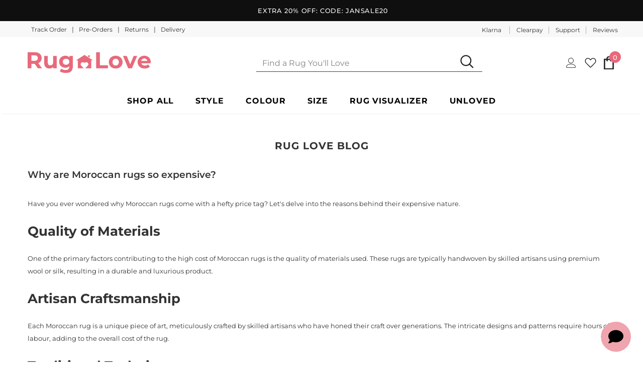

--- FILE ---
content_type: text/css
request_url: https://www.ruglove.co.uk/cdn/shop/t/956/assets/custom-fixes-v1.1.css?v=31074154055381628381765486081
body_size: -743
content:
@media screen and (max-width: 768px) {
  .header-mb.header_mobile_3 .header-mb-right .search-form .search-bar {
    border: 1px solid #dddddd !important;
    max-width: 80%;
    margin: 1px auto;
    border-radius: 0.5rem;
  }
  .header-mb.header_mobile_3 .header-mb-right .search-mb .icon-search {
    z-index: 0;
    position: relative;
    right: 0;
    padding: 1px !important;
  }
}

--- FILE ---
content_type: text/javascript
request_url: https://cdn.starapps.studio/apps/vsk/ruglove-co-uk/data.js
body_size: 68428
content:
"use strict";"undefined"==typeof window.starapps_data&&(window.starapps_data={}),"undefined"==typeof window.starapps_data.product_groups&&(window.starapps_data.product_groups=[{"id":6476122,"products_preset_id":2359,"collections_swatch":"first_product_image","group_name":"3D Scallop","option_name":"Also available in","collections_preset_id":null,"display_position":"top","products_swatch":"first_product_image","mobile_products_preset_id":2359,"mobile_products_swatch":"first_product_image","mobile_collections_preset_id":null,"mobile_collections_swatch":"first_product_image","same_products_preset_for_mobile":true,"same_collections_preset_for_mobile":true,"option_values":[{"id":15540769128830,"option_value":null,"handle":"3d-scallop-navy-blue-rug","published":true,"swatch_src":null,"swatch_value":null},{"id":15540769161598,"option_value":null,"handle":"3d-scallop-neutral-rug","published":true,"swatch_src":null,"swatch_value":null},{"id":15540769227134,"option_value":null,"handle":"3d-scallop-terracotta-rug","published":true,"swatch_src":null,"swatch_value":null}]},{"id":46764,"products_preset_id":2359,"collections_swatch":"first_product_image","group_name":"5413","option_name":"Also available in","collections_preset_id":2358,"display_position":"top","products_swatch":"first_product_image","mobile_products_preset_id":2359,"mobile_products_swatch":"first_product_image","mobile_collections_preset_id":2358,"mobile_collections_swatch":"first_product_image","same_products_preset_for_mobile":true,"same_collections_preset_for_mobile":true,"option_values":[{"id":4827769700491,"option_value":null,"handle":"royal-nomadic-5413-grey-cream-rug","published":true,"swatch_src":"No","swatch_value":null},{"id":6159799320772,"option_value":null,"handle":"royal-nomadic-5413-dark-green","published":true,"swatch_src":"No","swatch_value":null},{"id":6159799484612,"option_value":null,"handle":"royal-nomadic-5413-navy-rug","published":true,"swatch_src":"No","swatch_value":null},{"id":6184839971012,"option_value":null,"handle":"royal-nomadic-5413-grey-cream-circle-rug","published":true,"swatch_src":"No","swatch_value":null}]},{"id":46769,"products_preset_id":2359,"collections_swatch":"first_product_image","group_name":"9000","option_name":"Also available in","collections_preset_id":2358,"display_position":"top","products_swatch":"first_product_image","mobile_products_preset_id":2359,"mobile_products_swatch":"first_product_image","mobile_collections_preset_id":2358,"mobile_collections_swatch":"first_product_image","same_products_preset_for_mobile":true,"same_collections_preset_for_mobile":true,"option_values":[{"id":6159799943364,"option_value":null,"handle":"sierra-9000-cream-rug","published":true,"swatch_src":"No","swatch_value":null},{"id":6159800205508,"option_value":null,"handle":"sierra-9000-grey-rug","published":true,"swatch_src":"No","swatch_value":null},{"id":6159800008900,"option_value":null,"handle":"sierra-9000-dark-blue-rug","published":true,"swatch_src":"No","swatch_value":null},{"id":8343225794801,"option_value":null,"handle":"sierra-9000-olive-rug","published":true,"swatch_src":null,"swatch_value":null},{"id":6159799779524,"option_value":null,"handle":"sierra-9000-black-rug","published":true,"swatch_src":"No","swatch_value":null},{"id":8343225925873,"option_value":null,"handle":"sierra-9000-terracotta-rug","published":true,"swatch_src":null,"swatch_value":null},{"id":6815283249348,"option_value":null,"handle":"sierra-9000-jewel-green-rug","published":true,"swatch_src":"No","swatch_value":null},{"id":8343225827569,"option_value":null,"handle":"sierra-9000-purple-rug","published":true,"swatch_src":null,"swatch_value":null},{"id":6159800729796,"option_value":null,"handle":"sierra-9000-ruby-rug","published":true,"swatch_src":"No","swatch_value":null},{"id":6159800598724,"option_value":null,"handle":"sierra-9000-pink-rug","published":true,"swatch_src":"No","swatch_value":null},{"id":6159800893636,"option_value":null,"handle":"sierra-9000-yellow-rug","published":true,"swatch_src":"No","swatch_value":null},{"id":6159799713988,"option_value":null,"handle":"sierra-9000-beige-rug","published":true,"swatch_src":"No","swatch_value":null},{"id":6159799877828,"option_value":null,"handle":"sierra-9000-camel-rug","published":true,"swatch_src":"No","swatch_value":null},{"id":6159800467652,"option_value":null,"handle":"sierra-9000-pebble-grey-rug","published":true,"swatch_src":"No","swatch_value":null},{"id":6159800107204,"option_value":null,"handle":"sierra-9000-dark-grey-rug","published":true,"swatch_src":"No","swatch_value":null},{"id":6159800795332,"option_value":null,"handle":"sierra-9000-slate-grey-rug","published":true,"swatch_src":"No","swatch_value":null}]},{"id":170813,"products_preset_id":2359,"collections_swatch":"first_product_image","group_name":"A444","option_name":"Also available in","collections_preset_id":2358,"display_position":"top","products_swatch":"first_product_image","mobile_products_preset_id":2359,"mobile_products_swatch":"first_product_image","mobile_collections_preset_id":2358,"mobile_collections_swatch":"first_product_image","same_products_preset_for_mobile":true,"same_collections_preset_for_mobile":true,"option_values":[{"id":6815280857284,"option_value":null,"handle":"miami-a444-cream-black-in-outdoor-rug","published":true,"swatch_src":"No","swatch_value":null},{"id":6815280824516,"option_value":null,"handle":"miami-a444-beige-in-outdoor-rug","published":true,"swatch_src":"No","swatch_value":null}]},{"id":153204,"products_preset_id":2359,"collections_swatch":"first_product_image","group_name":"A638","option_name":"Also available in","collections_preset_id":2358,"display_position":"top","products_swatch":"first_product_image","mobile_products_preset_id":2359,"mobile_products_swatch":"first_product_image","mobile_collections_preset_id":2358,"mobile_collections_swatch":"first_product_image","same_products_preset_for_mobile":true,"same_collections_preset_for_mobile":true,"option_values":[{"id":6815282692292,"option_value":null,"handle":"royal-nomadic-a638-white-black-rug","published":true,"swatch_src":"No","swatch_value":null},{"id":6815282397380,"option_value":null,"handle":"royal-nomadic-a638-cream-grey-rug","published":true,"swatch_src":"No","swatch_value":null}]},{"id":3818488,"products_preset_id":2359,"collections_swatch":"first_product_image","group_name":"Abbus","option_name":"Also available in","collections_preset_id":null,"display_position":"top","products_swatch":"first_product_image","mobile_products_preset_id":2359,"mobile_products_swatch":"first_product_image","mobile_collections_preset_id":null,"mobile_collections_swatch":"first_product_image","same_products_preset_for_mobile":true,"same_collections_preset_for_mobile":true,"option_values":[{"id":8066899575025,"option_value":null,"handle":"abbus-ivory-rug","published":true,"swatch_src":null,"swatch_value":null},{"id":8066899607793,"option_value":null,"handle":"abbus-steel-grey-rug","published":true,"swatch_src":null,"swatch_value":null},{"id":8066899640561,"option_value":null,"handle":"abbus-tawny-brown-rug","published":true,"swatch_src":null,"swatch_value":null}]},{"id":6502053,"products_preset_id":2359,"collections_swatch":"first_product_image","group_name":"Abstract Melrose","option_name":"Also available in","collections_preset_id":null,"display_position":"top","products_swatch":"first_product_image","mobile_products_preset_id":2359,"mobile_products_swatch":"first_product_image","mobile_collections_preset_id":null,"mobile_collections_swatch":"first_product_image","same_products_preset_for_mobile":true,"same_collections_preset_for_mobile":true,"option_values":[{"id":15572619952510,"option_value":null,"handle":"abstract-burst-grey-rug","published":true,"swatch_src":null,"swatch_value":null},{"id":15572620050814,"option_value":null,"handle":"abstract-square-grey-rug","published":true,"swatch_src":null,"swatch_value":null},{"id":15572620083582,"option_value":null,"handle":"abstract-square-ochre-rug","published":true,"swatch_src":null,"swatch_value":null}]},{"id":3818490,"products_preset_id":2359,"collections_swatch":"first_product_image","group_name":"Ada","option_name":"Also available in","collections_preset_id":null,"display_position":"top","products_swatch":"first_product_image","mobile_products_preset_id":2359,"mobile_products_swatch":"first_product_image","mobile_collections_preset_id":null,"mobile_collections_swatch":"first_product_image","same_products_preset_for_mobile":true,"same_collections_preset_for_mobile":true,"option_values":[{"id":8066899706097,"option_value":null,"handle":"ada-ivory-rug","published":true,"swatch_src":null,"swatch_value":null},{"id":8066899673329,"option_value":null,"handle":"ada-grey-rug","published":true,"swatch_src":null,"swatch_value":null},{"id":8066899738865,"option_value":null,"handle":"ada-sand-beige-rug","published":true,"swatch_src":null,"swatch_value":null}]},{"id":6548099,"products_preset_id":2359,"collections_swatch":"first_product_image","group_name":"Adler","option_name":"Also available in","collections_preset_id":null,"display_position":"top","products_swatch":"first_product_image","mobile_products_preset_id":2359,"mobile_products_swatch":"first_product_image","mobile_collections_preset_id":null,"mobile_collections_swatch":"first_product_image","same_products_preset_for_mobile":true,"same_collections_preset_for_mobile":true,"option_values":[{"id":15613531619710,"option_value":null,"handle":"adler-ivory-rug","published":false,"swatch_src":null,"swatch_value":null},{"id":15613531652478,"option_value":null,"handle":"adler-silver-rug","published":false,"swatch_src":null,"swatch_value":null},{"id":15613531554174,"option_value":null,"handle":"adler-honey-rug","published":false,"swatch_src":null,"swatch_value":null}]},{"id":120397,"products_preset_id":2359,"collections_swatch":"first_product_image","group_name":"Albany Diamond","option_name":"Also available in","collections_preset_id":2358,"display_position":"top","products_swatch":"first_product_image","mobile_products_preset_id":2359,"mobile_products_swatch":"first_product_image","mobile_collections_preset_id":2358,"mobile_collections_swatch":"first_product_image","same_products_preset_for_mobile":true,"same_collections_preset_for_mobile":true,"option_values":[{"id":6693393760452,"option_value":null,"handle":"albany-diamond-pink-cream-rug","published":true,"swatch_src":"No","swatch_value":null},{"id":6693393858756,"option_value":null,"handle":"albany-diamond-silver-rug","published":true,"swatch_src":"No","swatch_value":null},{"id":6693393957060,"option_value":null,"handle":"albany-diamond-teal-rug","published":true,"swatch_src":"No","swatch_value":null}]},{"id":3161997,"products_preset_id":2359,"collections_swatch":"first_product_image","group_name":"Albany Grid","option_name":"Also available in","collections_preset_id":null,"display_position":"top","products_swatch":"first_product_image","mobile_products_preset_id":2359,"mobile_products_swatch":"first_product_image","mobile_collections_preset_id":null,"mobile_collections_swatch":"first_product_image","same_products_preset_for_mobile":true,"same_collections_preset_for_mobile":true,"option_values":[{"id":7966056153329,"option_value":null,"handle":"albany-grid-cream-black-rug","published":true,"swatch_src":"No","swatch_value":null},{"id":7966056251633,"option_value":null,"handle":"albany-grid-olive-cream-rug","published":true,"swatch_src":"No","swatch_value":null},{"id":7966056218865,"option_value":null,"handle":"albany-grid-marine-cream-rug","published":true,"swatch_src":"No","swatch_value":null},{"id":7966056317169,"option_value":null,"handle":"albany-grid-silver-cream-rug","published":true,"swatch_src":"No","swatch_value":null},{"id":7966056186097,"option_value":null,"handle":"albany-grid-gold-cream-rug","published":true,"swatch_src":"No","swatch_value":null},{"id":7966056284401,"option_value":null,"handle":"albany-grid-rust-cream-rug","published":true,"swatch_src":"No","swatch_value":null}]},{"id":3713257,"products_preset_id":2359,"collections_swatch":"first_product_image","group_name":"Albi","option_name":"Also available in","collections_preset_id":null,"display_position":"top","products_swatch":"first_product_image","mobile_products_preset_id":2359,"mobile_products_swatch":"first_product_image","mobile_collections_preset_id":null,"mobile_collections_swatch":"first_product_image","same_products_preset_for_mobile":true,"same_collections_preset_for_mobile":true,"option_values":[{"id":8008244986097,"option_value":null,"handle":"albi-sand-rug","published":true,"swatch_src":"No","swatch_value":null},{"id":8008244822257,"option_value":null,"handle":"albi-navy-rug","published":true,"swatch_src":"No","swatch_value":null},{"id":8008244723953,"option_value":null,"handle":"albi-green-rug","published":true,"swatch_src":"No","swatch_value":null},{"id":8008244920561,"option_value":null,"handle":"albi-orange-rug","published":true,"swatch_src":"No","swatch_value":null}]},{"id":4171251,"products_preset_id":2359,"collections_swatch":"first_product_image","group_name":"Albi Runner","option_name":"Also available in","collections_preset_id":null,"display_position":"top","products_swatch":"first_product_image","mobile_products_preset_id":2359,"mobile_products_swatch":"first_product_image","mobile_collections_preset_id":null,"mobile_collections_swatch":"first_product_image","same_products_preset_for_mobile":true,"same_collections_preset_for_mobile":true,"option_values":[{"id":8066899902705,"option_value":null,"handle":"albi-sand-beige-runner","published":true,"swatch_src":null,"swatch_value":null},{"id":8066899804401,"option_value":null,"handle":"albi-navy-blue-runner","published":true,"swatch_src":null,"swatch_value":null},{"id":8066899771633,"option_value":null,"handle":"albi-green-runner","published":true,"swatch_src":null,"swatch_value":null},{"id":8066899869937,"option_value":null,"handle":"albi-orange-runner","published":true,"swatch_src":null,"swatch_value":null}]},{"id":3963083,"products_preset_id":2359,"collections_swatch":"first_product_image","group_name":"Amara","option_name":"Also available in","collections_preset_id":null,"display_position":"top","products_swatch":"first_product_image","mobile_products_preset_id":2359,"mobile_products_swatch":"first_product_image","mobile_collections_preset_id":null,"mobile_collections_swatch":"first_product_image","same_products_preset_for_mobile":true,"same_collections_preset_for_mobile":true,"option_values":[{"id":8132968153329,"option_value":null,"handle":"amara-ama101-ivory-grey-taupe-rug","published":true,"swatch_src":null,"swatch_value":null},{"id":8132968186097,"option_value":null,"handle":"amara-ama102-peal-midnight-rug","published":true,"swatch_src":null,"swatch_value":null},{"id":8132968218865,"option_value":null,"handle":"amara-ama103-grey-blue-bronze-rug","published":true,"swatch_src":null,"swatch_value":null},{"id":8132968284401,"option_value":null,"handle":"amara-ama104-sage-grey-rug","published":true,"swatch_src":null,"swatch_value":null},{"id":8132968317169,"option_value":null,"handle":"amara-ama105-bronze-rug","published":true,"swatch_src":null,"swatch_value":null},{"id":8132968349937,"option_value":null,"handle":"amara-ama106-ivory-grey-blue-rug","published":true,"swatch_src":null,"swatch_value":null},{"id":8132968382705,"option_value":null,"handle":"amara-ama107-blue-bronze-rug","published":true,"swatch_src":null,"swatch_value":null},{"id":8132968415473,"option_value":null,"handle":"amara-ama108-blush-grey-rug","published":true,"swatch_src":null,"swatch_value":null}]},{"id":6338214,"products_preset_id":2359,"collections_swatch":"first_product_image","group_name":"Anders","option_name":"Also available in","collections_preset_id":null,"display_position":"top","products_swatch":"first_product_image","mobile_products_preset_id":2359,"mobile_products_swatch":"first_product_image","mobile_collections_preset_id":null,"mobile_collections_swatch":"first_product_image","same_products_preset_for_mobile":true,"same_collections_preset_for_mobile":true,"option_values":[{"id":15413902115198,"option_value":null,"handle":"anders-an05-beige-rug","published":true,"swatch_src":null,"swatch_value":null},{"id":15413902737790,"option_value":null,"handle":"anders-an13-beige-rug","published":true,"swatch_src":null,"swatch_value":null},{"id":15413901853054,"option_value":null,"handle":"anders-an01-grey-rug","published":true,"swatch_src":null,"swatch_value":null},{"id":15413902082430,"option_value":null,"handle":"anders-an04-beige-rug","published":true,"swatch_src":null,"swatch_value":null},{"id":15413901951358,"option_value":null,"handle":"anders-an02-beige-rug","published":true,"swatch_src":null,"swatch_value":null},{"id":15413902344574,"option_value":null,"handle":"anders-an08-beige-rug","published":true,"swatch_src":null,"swatch_value":null},{"id":15413902016894,"option_value":null,"handle":"anders-an03-beige-rug","published":true,"swatch_src":null,"swatch_value":null},{"id":15413902246270,"option_value":null,"handle":"anders-an06-grey-rug","published":true,"swatch_src":null,"swatch_value":null},{"id":15413902311806,"option_value":null,"handle":"anders-an07-blue-rug","published":true,"swatch_src":null,"swatch_value":null},{"id":15413902442878,"option_value":null,"handle":"anders-an09-grey-rug","published":true,"swatch_src":null,"swatch_value":null},{"id":15413902508414,"option_value":null,"handle":"anders-an10-beige-rug","published":true,"swatch_src":null,"swatch_value":null},{"id":15413902573950,"option_value":null,"handle":"anders-an11-beige-rug","published":true,"swatch_src":null,"swatch_value":null},{"id":15413902672254,"option_value":null,"handle":"anders-an12-beige-rug","published":true,"swatch_src":null,"swatch_value":null},{"id":15413902836094,"option_value":null,"handle":"anders-an14-grey-rug","published":true,"swatch_src":null,"swatch_value":null},{"id":15413902901630,"option_value":null,"handle":"anders-an15-blue-rug","published":true,"swatch_src":null,"swatch_value":null}]},{"id":6468960,"products_preset_id":2359,"collections_swatch":"first_product_image","group_name":"antique fusion","option_name":"Also available in","collections_preset_id":null,"display_position":"top","products_swatch":"first_product_image","mobile_products_preset_id":2359,"mobile_products_swatch":"first_product_image","mobile_collections_preset_id":null,"mobile_collections_swatch":"first_product_image","same_products_preset_for_mobile":true,"same_collections_preset_for_mobile":true,"option_values":[{"id":15532757811582,"option_value":null,"handle":"antique-fusion-anf01-ivory-charcoal-rug","published":true,"swatch_src":null,"swatch_value":null},{"id":15532758008190,"option_value":null,"handle":"antique-fusion-anf04-ivory-multicolour-rug","published":true,"swatch_src":null,"swatch_value":null},{"id":15532757942654,"option_value":null,"handle":"antique-fusion-anf03-charcoal-multicolour-rug","published":true,"swatch_src":null,"swatch_value":null},{"id":15532757909886,"option_value":null,"handle":"antique-fusion-anf03-brick-rug","published":true,"swatch_src":null,"swatch_value":null},{"id":15532757877118,"option_value":null,"handle":"antique-fusion-anf02-ivory-multicolour-rug","published":true,"swatch_src":null,"swatch_value":null},{"id":15532757975422,"option_value":null,"handle":"antique-fusion-anf03-light-grey-rug","published":true,"swatch_src":null,"swatch_value":null},{"id":15532758040958,"option_value":null,"handle":"antique-fusion-anf05-grey-rug","published":true,"swatch_src":null,"swatch_value":null}]},{"id":210396,"products_preset_id":2359,"collections_swatch":"first_product_image","group_name":"Apollo","option_name":"Also available in","collections_preset_id":2358,"display_position":"top","products_swatch":"first_product_image","mobile_products_preset_id":2359,"mobile_products_swatch":"first_product_image","mobile_collections_preset_id":2358,"mobile_collections_swatch":"first_product_image","same_products_preset_for_mobile":true,"same_collections_preset_for_mobile":true,"option_values":[{"id":6941246357700,"option_value":null,"handle":"apollo-gr580-grey-gold-rug","published":true,"swatch_src":"No","swatch_value":null},{"id":8036905910513,"option_value":null,"handle":"apollo-gr580-modern-distressed-abstract-metallic-bronze-grey-rug","published":true,"swatch_src":null,"swatch_value":null},{"id":6941246390468,"option_value":null,"handle":"apollo-gr580-grey-green-rug","published":true,"swatch_src":"No","swatch_value":null},{"id":6941246423236,"option_value":null,"handle":"apollo-gr580-grey-navy-rug","published":true,"swatch_src":"No","swatch_value":null},{"id":6941246456004,"option_value":null,"handle":"apollo-gr580-grey-rose-rug","published":true,"swatch_src":"No","swatch_value":null},{"id":6941246324932,"option_value":null,"handle":"apollo-gr580-grey-rug","published":true,"swatch_src":"No","swatch_value":null},{"id":6941246488772,"option_value":null,"handle":"apollo-gr584-grey-rug","published":true,"swatch_src":"No","swatch_value":null},{"id":6941246521540,"option_value":null,"handle":"apollo-gr584-grey-gold-rug","published":true,"swatch_src":"No","swatch_value":null},{"id":6941246554308,"option_value":null,"handle":"apollo-gr584-grey-green-rug","published":true,"swatch_src":"No","swatch_value":null},{"id":6941246587076,"option_value":null,"handle":"apollo-gr584-grey-navy-rug","published":true,"swatch_src":"No","swatch_value":null},{"id":6941246619844,"option_value":null,"handle":"apollo-gr584-grey-rose-rug","published":true,"swatch_src":"No","swatch_value":null}]},{"id":610570,"products_preset_id":2359,"collections_swatch":"first_product_image","group_name":"Apollo 2677","option_name":"Also available in","collections_preset_id":null,"display_position":"top","products_swatch":"first_product_image","mobile_products_preset_id":2359,"mobile_products_swatch":"first_product_image","mobile_collections_preset_id":null,"mobile_collections_swatch":"first_product_image","same_products_preset_for_mobile":true,"same_collections_preset_for_mobile":true,"option_values":[{"id":7713761100017,"option_value":null,"handle":"apollo-2677-grey-ivory-rug","published":true,"swatch_src":"No","swatch_value":null},{"id":7713761034481,"option_value":null,"handle":"apollo-2677-grey-gold-rug","published":true,"swatch_src":"No","swatch_value":null},{"id":7713761067249,"option_value":null,"handle":"apollo-2677-grey-green-rug","published":true,"swatch_src":"No","swatch_value":null},{"id":7713761132785,"option_value":null,"handle":"apollo-2677-grey-navy-rug","published":true,"swatch_src":"No","swatch_value":null},{"id":7713761165553,"option_value":null,"handle":"apollo-2677-grey-rose-rug","published":true,"swatch_src":"No","swatch_value":null}]},{"id":610571,"products_preset_id":2359,"collections_swatch":"first_product_image","group_name":"Apollo 2681","option_name":"Also available in","collections_preset_id":null,"display_position":"top","products_swatch":"first_product_image","mobile_products_preset_id":2359,"mobile_products_swatch":"first_product_image","mobile_collections_preset_id":null,"mobile_collections_swatch":"first_product_image","same_products_preset_for_mobile":true,"same_collections_preset_for_mobile":true,"option_values":[{"id":8036905812209,"option_value":null,"handle":"apollo-e2681-modern-abstract-metallic-bronze-grey-rug","published":true,"swatch_src":null,"swatch_value":null},{"id":7713761198321,"option_value":null,"handle":"apollo-2681-grey-gold-rug","published":true,"swatch_src":"No","swatch_value":null},{"id":7713761296625,"option_value":null,"handle":"apollo-2681-grey-navy-rug","published":true,"swatch_src":"No","swatch_value":null},{"id":7713761231089,"option_value":null,"handle":"apollo-2681-grey-green-rug","published":true,"swatch_src":"No","swatch_value":null},{"id":7713761263857,"option_value":null,"handle":"apollo-2681-grey-ivory-rug","published":true,"swatch_src":"No","swatch_value":null},{"id":7713761329393,"option_value":null,"handle":"apollo-2681-grey-rose-rug","published":true,"swatch_src":"No","swatch_value":null}]},{"id":610572,"products_preset_id":2359,"collections_swatch":"first_product_image","group_name":"Apollo 2683","option_name":"Also available in","collections_preset_id":null,"display_position":"top","products_swatch":"first_product_image","mobile_products_preset_id":2359,"mobile_products_swatch":"first_product_image","mobile_collections_preset_id":null,"mobile_collections_swatch":"first_product_image","same_products_preset_for_mobile":true,"same_collections_preset_for_mobile":true,"option_values":[{"id":7713761362161,"option_value":null,"handle":"apollo-2683-grey-gold-rug","published":true,"swatch_src":"No","swatch_value":null},{"id":8036905844977,"option_value":null,"handle":"apollo-e2683-modern-swirl-metallic-bronze-grey-rug","published":true,"swatch_src":null,"swatch_value":null},{"id":7713761394929,"option_value":null,"handle":"apollo-2683-grey-green-rug","published":true,"swatch_src":"No","swatch_value":null},{"id":7713761493233,"option_value":null,"handle":"apollo-2683-grey-navy-rug","published":true,"swatch_src":"No","swatch_value":null},{"id":7713761526001,"option_value":null,"handle":"apollo-2683-grey-rose-rug","published":true,"swatch_src":"No","swatch_value":null},{"id":7713761427697,"option_value":null,"handle":"apollo-2683-grey-ivory-rug","published":true,"swatch_src":"No","swatch_value":null}]},{"id":4634713,"products_preset_id":2359,"collections_swatch":"first_product_image","group_name":"Apollo E994","option_name":"Also available in","collections_preset_id":2358,"display_position":"top","products_swatch":"first_product_image","mobile_products_preset_id":2359,"mobile_products_swatch":"first_product_image","mobile_collections_preset_id":2358,"mobile_collections_swatch":"first_product_image","same_products_preset_for_mobile":true,"same_collections_preset_for_mobile":true,"option_values":[{"id":14531913154942,"option_value":null,"handle":"apollo-e9974-grey-gold-rug","published":true,"swatch_src":null,"swatch_value":null},{"id":14531913220478,"option_value":null,"handle":"apollo-e9974-grey-silver-rug","published":true,"swatch_src":null,"swatch_value":null},{"id":14531913122174,"option_value":null,"handle":"apollo-e9974-grey-blue-rug","published":true,"swatch_src":null,"swatch_value":null},{"id":14531913187710,"option_value":null,"handle":"apollo-e9974-grey-rose-rug","published":true,"swatch_src":null,"swatch_value":null}]},{"id":610573,"products_preset_id":2359,"collections_swatch":"first_product_image","group_name":"Apollo GR579","option_name":"Also available in","collections_preset_id":null,"display_position":"top","products_swatch":"first_product_image","mobile_products_preset_id":2359,"mobile_products_swatch":"first_product_image","mobile_collections_preset_id":null,"mobile_collections_swatch":"first_product_image","same_products_preset_for_mobile":true,"same_collections_preset_for_mobile":true,"option_values":[{"id":7713761689841,"option_value":null,"handle":"apollo-gr579-grey-ivory-rug","published":true,"swatch_src":"No","swatch_value":null},{"id":7713761591537,"option_value":null,"handle":"apollo-gr579-grey-gold-rug","published":true,"swatch_src":"No","swatch_value":null},{"id":7713761624305,"option_value":null,"handle":"apollo-gr579-grey-green-rug","published":true,"swatch_src":"No","swatch_value":null},{"id":7713761722609,"option_value":null,"handle":"apollo-gr579-grey-navy-rug","published":true,"swatch_src":"No","swatch_value":null},{"id":7713761755377,"option_value":null,"handle":"apollo-gr579-grey-rose-rug","published":true,"swatch_src":"No","swatch_value":null}]},{"id":6476055,"products_preset_id":2359,"collections_swatch":"first_product_image","group_name":"Aress","option_name":"Also available in","collections_preset_id":null,"display_position":"top","products_swatch":"first_product_image","mobile_products_preset_id":2359,"mobile_products_swatch":"first_product_image","mobile_collections_preset_id":null,"mobile_collections_swatch":"first_product_image","same_products_preset_for_mobile":true,"same_collections_preset_for_mobile":true,"option_values":[{"id":15540722762110,"option_value":null,"handle":"aress-herigate-ars14-multi-rug","published":true,"swatch_src":null,"swatch_value":null},{"id":15540722827646,"option_value":null,"handle":"aress-abstract-ars15-multi-rug","published":true,"swatch_src":null,"swatch_value":null},{"id":15540722893182,"option_value":null,"handle":"aress-slate-ars16-multi-rug","published":true,"swatch_src":null,"swatch_value":null},{"id":15540722925950,"option_value":null,"handle":"aress-lattice-ars17-multi-rug","published":true,"swatch_src":null,"swatch_value":null},{"id":15540722991486,"option_value":null,"handle":"aress-stripe-ars18-multi-rug","published":true,"swatch_src":null,"swatch_value":null}]},{"id":6502058,"products_preset_id":2359,"collections_swatch":"first_product_image","group_name":"Arlo Textured","option_name":"Also available in","collections_preset_id":null,"display_position":"top","products_swatch":"first_product_image","mobile_products_preset_id":2359,"mobile_products_swatch":"first_product_image","mobile_collections_preset_id":null,"mobile_collections_swatch":"first_product_image","same_products_preset_for_mobile":true,"same_collections_preset_for_mobile":true,"option_values":[{"id":15572620116350,"option_value":null,"handle":"arlo-textured-blue-rug","published":true,"swatch_src":null,"swatch_value":null},{"id":15572620181886,"option_value":null,"handle":"arlo-textured-grey-rug","published":true,"swatch_src":null,"swatch_value":null},{"id":15572620214654,"option_value":null,"handle":"arlo-textured-natural-rug","published":true,"swatch_src":null,"swatch_value":null},{"id":15572620280190,"option_value":null,"handle":"arlo-textured-terracotta-rug","published":true,"swatch_src":null,"swatch_value":null}]},{"id":4237531,"products_preset_id":2359,"collections_swatch":"first_product_image","group_name":"Art Collection Rugs","option_name":"Also available in","collections_preset_id":null,"display_position":"top","products_swatch":"first_product_image","mobile_products_preset_id":2359,"mobile_products_swatch":"first_product_image","mobile_collections_preset_id":null,"mobile_collections_swatch":"first_product_image","same_products_preset_for_mobile":true,"same_collections_preset_for_mobile":true,"option_values":[{"id":8401982882033,"option_value":null,"handle":"art-collection-art101-multicolour-rug","published":true,"swatch_src":null,"swatch_value":null},{"id":8401982947569,"option_value":null,"handle":"art-collection-art102-multicolour-rug","published":true,"swatch_src":null,"swatch_value":null},{"id":8401983013105,"option_value":null,"handle":"art-collection-art103-blue-rug","published":true,"swatch_src":null,"swatch_value":null},{"id":8401983111409,"option_value":null,"handle":"art-collection-art104-multicolour-rug","published":true,"swatch_src":null,"swatch_value":null},{"id":8401983176945,"option_value":null,"handle":"art-collection-art105-multicolour-rug","published":true,"swatch_src":null,"swatch_value":null},{"id":8401983242481,"option_value":null,"handle":"art-collection-art106-multicolour-rug","published":true,"swatch_src":null,"swatch_value":null},{"id":8401983308017,"option_value":null,"handle":"art-collection-art107-light-multicolour-rug","published":true,"swatch_src":null,"swatch_value":null},{"id":8401983373553,"option_value":null,"handle":"art-collection-art108-multicolour-rug","published":true,"swatch_src":null,"swatch_value":null}]},{"id":4237532,"products_preset_id":2359,"collections_swatch":"first_product_image","group_name":"Art Collection Runners","option_name":"Also available in","collections_preset_id":null,"display_position":"top","products_swatch":"first_product_image","mobile_products_preset_id":2359,"mobile_products_swatch":"first_product_image","mobile_collections_preset_id":null,"mobile_collections_swatch":"first_product_image","same_products_preset_for_mobile":true,"same_collections_preset_for_mobile":true,"option_values":[{"id":8401982914801,"option_value":null,"handle":"art-collection-art101-multicolour-runner","published":true,"swatch_src":null,"swatch_value":null},{"id":8401982980337,"option_value":null,"handle":"art-collection-art102-multicolour-runner","published":true,"swatch_src":null,"swatch_value":null},{"id":8401983078641,"option_value":null,"handle":"art-collection-art103-blue-runner","published":true,"swatch_src":null,"swatch_value":null},{"id":8401983144177,"option_value":null,"handle":"art-collection-art104-multicolour-runner","published":true,"swatch_src":null,"swatch_value":null},{"id":8401983209713,"option_value":null,"handle":"art-collection-art105-multicolour-runner","published":true,"swatch_src":null,"swatch_value":null},{"id":8401983275249,"option_value":null,"handle":"art-collection-art106-multicolour-runner","published":true,"swatch_src":null,"swatch_value":null},{"id":8401983340785,"option_value":null,"handle":"art-collection-art107-light-multicolour-runner","published":true,"swatch_src":null,"swatch_value":null},{"id":8401983439089,"option_value":null,"handle":"art-collection-art108-multicolour-runner","published":true,"swatch_src":null,"swatch_value":null}]},{"id":3774685,"products_preset_id":2359,"collections_swatch":"first_product_image","group_name":"Artemis B8403A","option_name":"Also available in","collections_preset_id":null,"display_position":"top","products_swatch":"first_product_image","mobile_products_preset_id":2359,"mobile_products_swatch":"first_product_image","mobile_collections_preset_id":null,"mobile_collections_swatch":"first_product_image","same_products_preset_for_mobile":true,"same_collections_preset_for_mobile":true,"option_values":[{"id":8036905943281,"option_value":null,"handle":"artemis-b8403a-modern-abstract-marble-metallic-blue-silver-rug","published":true,"swatch_src":"No","swatch_value":null},{"id":8036905976049,"option_value":null,"handle":"artemis-b8403a-modern-abstract-marble-metallic-gold-silver-rug","published":true,"swatch_src":"No","swatch_value":null},{"id":8036906008817,"option_value":null,"handle":"artemis-b8403a-modern-abstract-marble-metallic-green-silver-rug","published":true,"swatch_src":"No","swatch_value":null},{"id":8036906041585,"option_value":null,"handle":"artemis-b8403a-modern-abstract-marble-metallic-pink-silver-rug","published":true,"swatch_src":"No","swatch_value":null},{"id":8036906074353,"option_value":null,"handle":"artemis-b8403a-modern-abstract-marble-metallic-silver-grey-rug","published":true,"swatch_src":"No","swatch_value":null}]},{"id":3774687,"products_preset_id":2359,"collections_swatch":"first_product_image","group_name":"Artemis B9076A","option_name":"Also available in","collections_preset_id":null,"display_position":"top","products_swatch":"first_product_image","mobile_products_preset_id":2359,"mobile_products_swatch":"first_product_image","mobile_collections_preset_id":null,"mobile_collections_swatch":"first_product_image","same_products_preset_for_mobile":true,"same_collections_preset_for_mobile":true,"option_values":[{"id":8036906107121,"option_value":null,"handle":"artemis-b9076a-traditional-metallic-blue-silver-rug","published":true,"swatch_src":"No","swatch_value":null},{"id":8036906139889,"option_value":null,"handle":"artemis-b9076a-traditional-metallic-gold-silver-rug","published":false,"swatch_src":"No","swatch_value":null},{"id":8036906205425,"option_value":null,"handle":"artemis-b9076a-traditional-metallic-rose-pink-silver-rug","published":true,"swatch_src":"No","swatch_value":null},{"id":8036906172657,"option_value":null,"handle":"artemis-b9076a-traditional-metallic-green-silver-rug","published":true,"swatch_src":"No","swatch_value":null},{"id":8036906238193,"option_value":null,"handle":"artemis-b9076a-traditional-metallic-silver-grey-rug","published":false,"swatch_src":"No","swatch_value":null}]},{"id":3774688,"products_preset_id":2359,"collections_swatch":"first_product_image","group_name":"Artemis B9289A","option_name":"Also available in","collections_preset_id":null,"display_position":"top","products_swatch":"first_product_image","mobile_products_preset_id":2359,"mobile_products_swatch":"first_product_image","mobile_collections_preset_id":null,"mobile_collections_swatch":"first_product_image","same_products_preset_for_mobile":true,"same_collections_preset_for_mobile":true,"option_values":[{"id":8036906270961,"option_value":null,"handle":"artemis-b9289a-modern-metallic-marble-blue-rug","published":true,"swatch_src":"No","swatch_value":null},{"id":8036906336497,"option_value":null,"handle":"artemis-b9289a-modern-metallic-marble-gold-rug","published":true,"swatch_src":"No","swatch_value":null},{"id":8036906369265,"option_value":null,"handle":"artemis-b9289a-modern-metallic-marble-green-rug","published":true,"swatch_src":"No","swatch_value":null},{"id":8036906402033,"option_value":null,"handle":"artemis-b9289a-modern-metallic-marble-grey-rug","published":true,"swatch_src":"No","swatch_value":null},{"id":8036906434801,"option_value":null,"handle":"artemis-b9289a-modern-metallic-marble-pink-rug","published":false,"swatch_src":"No","swatch_value":null}]},{"id":120407,"products_preset_id":2359,"collections_swatch":"first_product_image","group_name":"Ascot","option_name":"Also available in","collections_preset_id":2358,"display_position":"top","products_swatch":"first_product_image","mobile_products_preset_id":2359,"mobile_products_swatch":"first_product_image","mobile_collections_preset_id":2358,"mobile_collections_swatch":"first_product_image","same_products_preset_for_mobile":true,"same_collections_preset_for_mobile":true,"option_values":[{"id":8066900001009,"option_value":null,"handle":"ascot-putty-beige-rug","published":true,"swatch_src":null,"swatch_value":null},{"id":8066899968241,"option_value":null,"handle":"ascot-navy-blue-rug","published":true,"swatch_src":null,"swatch_value":null},{"id":8066900033777,"option_value":null,"handle":"ascot-rust-orange-rug","published":true,"swatch_src":null,"swatch_value":null},{"id":8066899935473,"option_value":null,"handle":"ascot-gold-rug","published":true,"swatch_src":null,"swatch_value":null},{"id":6693397758148,"option_value":null,"handle":"ascot-green-rug","published":true,"swatch_src":"No","swatch_value":null},{"id":6693397889220,"option_value":null,"handle":"ascot-sand-rug","published":true,"swatch_src":"No","swatch_value":null},{"id":6693397725380,"option_value":null,"handle":"ascot-aqua-blue-rug","published":true,"swatch_src":"No","swatch_value":null},{"id":6693397954756,"option_value":null,"handle":"ascot-taupe-rug","published":true,"swatch_src":"No","swatch_value":null},{"id":6693397823684,"option_value":null,"handle":"ascot-red-rug","published":true,"swatch_src":"No","swatch_value":null},{"id":6693397921988,"option_value":null,"handle":"ascot-silver-rug","published":true,"swatch_src":"No","swatch_value":null}]},{"id":610580,"products_preset_id":2359,"collections_swatch":"first_product_image","group_name":"Aspect","option_name":"Also available in","collections_preset_id":null,"display_position":"top","products_swatch":"first_product_image","mobile_products_preset_id":2359,"mobile_products_swatch":"first_product_image","mobile_collections_preset_id":null,"mobile_collections_swatch":"first_product_image","same_products_preset_for_mobile":true,"same_collections_preset_for_mobile":true,"option_values":[{"id":7714983575793,"option_value":null,"handle":"aspect-blue-multi-rug","published":true,"swatch_src":"No","swatch_value":null},{"id":7714983674097,"option_value":null,"handle":"aspect-grey-multi-rug","published":true,"swatch_src":"No","swatch_value":null},{"id":7714983706865,"option_value":null,"handle":"aspect-red-multi-rug","published":true,"swatch_src":"No","swatch_value":null}]},{"id":135718,"products_preset_id":2359,"collections_swatch":"first_product_image","group_name":"aspen 1537","option_name":"Also available in","collections_preset_id":2358,"display_position":"top","products_swatch":"first_product_image","mobile_products_preset_id":2359,"mobile_products_swatch":"first_product_image","mobile_collections_preset_id":2358,"mobile_collections_swatch":"first_product_image","same_products_preset_for_mobile":true,"same_collections_preset_for_mobile":true,"option_values":[{"id":6619351285956,"option_value":null,"handle":"aspen-1537-grey-ivory-rug","published":true,"swatch_src":"No","swatch_value":null}]},{"id":135719,"products_preset_id":2359,"collections_swatch":"first_product_image","group_name":"Aspen 1799","option_name":"Also available in","collections_preset_id":2358,"display_position":"top","products_swatch":"first_product_image","mobile_products_preset_id":2359,"mobile_products_swatch":"first_product_image","mobile_collections_preset_id":2358,"mobile_collections_swatch":"first_product_image","same_products_preset_for_mobile":true,"same_collections_preset_for_mobile":true,"option_values":[{"id":6619351548100,"option_value":null,"handle":"aspen-1799-grey-ivory-rug","published":true,"swatch_src":"No","swatch_value":null}]},{"id":6502059,"products_preset_id":2359,"collections_swatch":"first_product_image","group_name":"Aspres","option_name":"Also available in","collections_preset_id":null,"display_position":"top","products_swatch":"first_product_image","mobile_products_preset_id":2359,"mobile_products_swatch":"first_product_image","mobile_collections_preset_id":null,"mobile_collections_swatch":"first_product_image","same_products_preset_for_mobile":true,"same_collections_preset_for_mobile":true,"option_values":[{"id":15572620312958,"option_value":null,"handle":"aspre-lines-multicolour-rug","published":false,"swatch_src":null,"swatch_value":null},{"id":15572620345726,"option_value":null,"handle":"aspre-shades-multicolour-rug","published":false,"swatch_src":null,"swatch_value":null}]},{"id":3360394,"products_preset_id":2359,"collections_swatch":"first_product_image","group_name":"Asra","option_name":"Also available in","collections_preset_id":null,"display_position":"top","products_swatch":"first_product_image","mobile_products_preset_id":2359,"mobile_products_swatch":"first_product_image","mobile_collections_preset_id":null,"mobile_collections_swatch":"first_product_image","same_products_preset_for_mobile":true,"same_collections_preset_for_mobile":true,"option_values":[{"id":7971644735729,"option_value":null,"handle":"asra-ivory-rug","published":true,"swatch_src":"No","swatch_value":null},{"id":7971644637425,"option_value":null,"handle":"asra-black-cream-rug","published":true,"swatch_src":"No","swatch_value":null},{"id":7971644670193,"option_value":null,"handle":"asra-cream-beige-rug","published":true,"swatch_src":"No","swatch_value":null},{"id":7971644702961,"option_value":null,"handle":"asra-grey-cream-rug","published":true,"swatch_src":"No","swatch_value":null}]},{"id":393912,"products_preset_id":2359,"collections_swatch":"first_product_image","group_name":"Aston","option_name":"Also available in","collections_preset_id":2358,"display_position":"top","products_swatch":"first_product_image","mobile_products_preset_id":2359,"mobile_products_swatch":"first_product_image","mobile_collections_preset_id":2358,"mobile_collections_swatch":"first_product_image","same_products_preset_for_mobile":true,"same_collections_preset_for_mobile":true,"option_values":[{"id":7631691710705,"option_value":null,"handle":"aston-copper-rug","published":true,"swatch_src":"No","swatch_value":null},{"id":7631691776241,"option_value":null,"handle":"aston-navy-rug","published":true,"swatch_src":"No","swatch_value":null},{"id":7631691809009,"option_value":null,"handle":"aston-ochre-rug","published":true,"swatch_src":"No","swatch_value":null},{"id":7631691841777,"option_value":null,"handle":"aston-sand-rug","published":true,"swatch_src":"No","swatch_value":null},{"id":7631691874545,"option_value":null,"handle":"aston-silver-rug","published":true,"swatch_src":"No","swatch_value":null}]},{"id":392993,"products_preset_id":2359,"collections_swatch":"first_product_image","group_name":"Athena","option_name":"Also available in","collections_preset_id":2358,"display_position":"top","products_swatch":"first_product_image","mobile_products_preset_id":2359,"mobile_products_swatch":"first_product_image","mobile_collections_preset_id":2358,"mobile_collections_swatch":"first_product_image","same_products_preset_for_mobile":true,"same_collections_preset_for_mobile":true,"option_values":[{"id":4827729985675,"option_value":null,"handle":"athena-18739-grey-rug","published":true,"swatch_src":"No","swatch_value":null},{"id":4827730083979,"option_value":null,"handle":"athena-24023-multi-rug","published":true,"swatch_src":"No","swatch_value":null},{"id":6815277351108,"option_value":null,"handle":"athena-18599-grey-rug","published":true,"swatch_src":"No","swatch_value":null},{"id":4827729887371,"option_value":null,"handle":"athena-18597-grey-terra-rug","published":true,"swatch_src":"No","swatch_value":null},{"id":4827730018443,"option_value":null,"handle":"athena-24021-multi-rug","published":true,"swatch_src":"No","swatch_value":null}]},{"id":3989476,"products_preset_id":2359,"collections_swatch":"first_product_image","group_name":"Atlantic Venetian","option_name":"Also available in","collections_preset_id":null,"display_position":"top","products_swatch":"first_product_image","mobile_products_preset_id":2359,"mobile_products_swatch":"first_product_image","mobile_collections_preset_id":null,"mobile_collections_swatch":"first_product_image","same_products_preset_for_mobile":true,"same_collections_preset_for_mobile":true,"option_values":[{"id":8148456931569,"option_value":null,"handle":"louis-de-poortere-atlantic-venetian-dust-9195-padua-beige-washable-polyester-flatweave-eco-rug","published":true,"swatch_src":null,"swatch_value":null},{"id":8148456997105,"option_value":null,"handle":"louis-de-poortere-atlantic-venetian-dust-9211-sunset-blue-washable-polyester-flatweave-eco-rug","published":true,"swatch_src":null,"swatch_value":null},{"id":8148457029873,"option_value":null,"handle":"louis-de-poortere-atlantic-venetian-dust-9235-rialto-gold-washable-polyester-flatweave-eco-rug","published":true,"swatch_src":null,"swatch_value":null}]},{"id":6542682,"products_preset_id":2359,"collections_swatch":"first_product_image","group_name":"Atlas Asiatic","option_name":"Also available in","collections_preset_id":null,"display_position":"top","products_swatch":"first_product_image","mobile_products_preset_id":2359,"mobile_products_swatch":"first_product_image","mobile_collections_preset_id":null,"mobile_collections_swatch":"first_product_image","same_products_preset_for_mobile":true,"same_collections_preset_for_mobile":true,"option_values":[{"id":15613532012926,"option_value":null,"handle":"atlas-silver-rug","published":true,"swatch_src":null,"swatch_value":null},{"id":15613531783550,"option_value":null,"handle":"atlas-ivory-rug","published":true,"swatch_src":null,"swatch_value":null},{"id":15613531947390,"option_value":null,"handle":"atlas-sage-rug","published":true,"swatch_src":null,"swatch_value":null},{"id":15613531718014,"option_value":null,"handle":"atlas-emerald-rug","published":true,"swatch_src":null,"swatch_value":null},{"id":15613531881854,"option_value":null,"handle":"atlas-navy-rug","published":true,"swatch_src":null,"swatch_value":null},{"id":15613531750782,"option_value":null,"handle":"atlas-gunmetal-rug","published":true,"swatch_src":null,"swatch_value":null},{"id":15613531849086,"option_value":null,"handle":"atlas-natural-rug","published":true,"swatch_src":null,"swatch_value":null},{"id":15613531914622,"option_value":null,"handle":"atlas-orange-rug","published":true,"swatch_src":null,"swatch_value":null}]},{"id":6535420,"products_preset_id":2359,"collections_swatch":"first_product_image","group_name":"Atlas origins","option_name":"Also available in","collections_preset_id":null,"display_position":"top","products_swatch":"first_product_image","mobile_products_preset_id":2359,"mobile_products_swatch":"first_product_image","mobile_collections_preset_id":null,"mobile_collections_swatch":"first_product_image","same_products_preset_for_mobile":true,"same_collections_preset_for_mobile":true,"option_values":[{"id":15540769259902,"option_value":null,"handle":"atlas-diamond-coffee-rug","published":true,"swatch_src":null,"swatch_value":null},{"id":15540769325438,"option_value":null,"handle":"atlas-graphic-coffee-rug","published":true,"swatch_src":null,"swatch_value":null},{"id":15540769292670,"option_value":null,"handle":"atlas-diamond-cream-rug","published":true,"swatch_src":null,"swatch_value":null},{"id":15540769390974,"option_value":null,"handle":"atlas-graphic-cream-rug","published":true,"swatch_src":null,"swatch_value":null}]},{"id":392995,"products_preset_id":2359,"collections_swatch":"first_product_image","group_name":"Aurora","option_name":"Also available in","collections_preset_id":2358,"display_position":"top","products_swatch":"first_product_image","mobile_products_preset_id":2359,"mobile_products_swatch":"first_product_image","mobile_collections_preset_id":2358,"mobile_collections_swatch":"first_product_image","same_products_preset_for_mobile":true,"same_collections_preset_for_mobile":true,"option_values":[{"id":6693400051908,"option_value":null,"handle":"aurora-au16-strata-bronze-grey-champagne-rug","published":true,"swatch_src":"No","swatch_value":null},{"id":6693399036100,"option_value":null,"handle":"aurora-au02-cloud-silver-cream-white-rug","published":true,"swatch_src":"No","swatch_value":null},{"id":6693399232708,"option_value":null,"handle":"aurora-au01-dune-gold-bronze-cream-beige-rug","published":true,"swatch_src":"No","swatch_value":null},{"id":6693399396548,"option_value":null,"handle":"aurora-au10-glacier-silver-grey-black-rug","published":true,"swatch_src":"No","swatch_value":null},{"id":6693399789764,"option_value":null,"handle":"aurora-au05-quartz-silver-grey-black-rug","published":true,"swatch_src":"No","swatch_value":null},{"id":6693399986372,"option_value":null,"handle":"aurora-au03-solar-silver-cream-white-rug","published":true,"swatch_src":"No","swatch_value":null},{"id":6693399593156,"option_value":null,"handle":"aurora-au17-linea-bronze-champagne-rug","published":true,"swatch_src":"No","swatch_value":null},{"id":7954202755313,"option_value":null,"handle":"aurora-cliff-au24-grey-gold-beige-cream-rug","published":true,"swatch_src":"No","swatch_value":null},{"id":7954202788081,"option_value":null,"handle":"aurora-etch-au23-grey-beige-gold-cream-rug","published":true,"swatch_src":"No","swatch_value":null},{"id":6693399724228,"option_value":null,"handle":"aurora-au13-mica-gold-champagne-rug","published":true,"swatch_src":"No","swatch_value":null},{"id":6693399691460,"option_value":null,"handle":"aurora-au08-marble-gold-bronze-cream-beige-black-rug","published":true,"swatch_src":"No","swatch_value":null},{"id":6693399331012,"option_value":null,"handle":"aurora-au04-galaxy-gold-silver-cream-rug","published":true,"swatch_src":"No","swatch_value":null},{"id":6693399658692,"option_value":null,"handle":"aurora-au06-lustre-gold-silver-cream-rug","published":true,"swatch_src":"No","swatch_value":null},{"id":7954202820849,"option_value":null,"handle":"aurora-impression-au25-grey-beige-gold-cream-rug","published":true,"swatch_src":"No","swatch_value":null},{"id":6693399134404,"option_value":null,"handle":"aurora-au12-crystal-silver-grey-white-rug","published":true,"swatch_src":"No","swatch_value":null},{"id":6693399298244,"option_value":null,"handle":"aurora-au15-elexus-gold-bronze-grey-champagne-rug","published":true,"swatch_src":"No","swatch_value":null},{"id":6693399494852,"option_value":null,"handle":"aurora-au11-lattice-silver-grey-white-rug","published":true,"swatch_src":"No","swatch_value":null},{"id":6693399822532,"option_value":null,"handle":"aurora-au14-ripple-gold-bronze-silver-champagne-rug","published":true,"swatch_src":"No","swatch_value":null},{"id":7631700590833,"option_value":null,"handle":"aurora-storm-au20-navy-blue-blue-charcoal-silver-rug","published":true,"swatch_src":"No","swatch_value":null},{"id":7631700525297,"option_value":null,"handle":"aurora-ocean-au18-navy-blue-blue-charcoal-silver-rug","published":true,"swatch_src":"No","swatch_value":null},{"id":7631700459761,"option_value":null,"handle":"aurora-foam-au21-navy-blue-blue-charcoal-silver-rug","published":true,"swatch_src":"No","swatch_value":null},{"id":7631700558065,"option_value":null,"handle":"aurora-quake-au22-cream-navy-blue-grey-charcoal-silver-rug","published":true,"swatch_src":"No","swatch_value":null},{"id":7631700492529,"option_value":null,"handle":"aurora-hexagon-au19-navy-blue-blue-charcoal-silver-rug","published":true,"swatch_src":"No","swatch_value":null}]},{"id":2962591,"products_preset_id":2359,"collections_swatch":"first_product_image","group_name":"Aurora Runners","option_name":"Also available in","collections_preset_id":null,"display_position":"top","products_swatch":"first_product_image","mobile_products_preset_id":2359,"mobile_products_swatch":"first_product_image","mobile_collections_preset_id":null,"mobile_collections_swatch":"first_product_image","same_products_preset_for_mobile":true,"same_collections_preset_for_mobile":true,"option_values":[{"id":6693399101636,"option_value":null,"handle":"aurora-au02-cloud-silver-cream-white-runner","published":true,"swatch_src":"No","swatch_value":null},{"id":6693399462084,"option_value":null,"handle":"aurora-au10-glacier-silver-grey-black-runner","published":true,"swatch_src":"No","swatch_value":null},{"id":6693399625924,"option_value":null,"handle":"aurora-au17-linea-yellow-gold-runner","published":true,"swatch_src":"No","swatch_value":null},{"id":6693399265476,"option_value":null,"handle":"aurora-au01-dune-gold-bronze-cream-beige-runner","published":true,"swatch_src":"No","swatch_value":null},{"id":6693400019140,"option_value":null,"handle":"aurora-au03-solar-silver-cream-white-runner","published":true,"swatch_src":"No","swatch_value":null},{"id":6693400084676,"option_value":null,"handle":"aurora-au16-strata-bronze-grey-champagne-runner","published":true,"swatch_src":"No","swatch_value":null}]},{"id":3818489,"products_preset_id":2359,"collections_swatch":"first_product_image","group_name":"Avalon","option_name":"Also available in","collections_preset_id":null,"display_position":"top","products_swatch":"first_product_image","mobile_products_preset_id":2359,"mobile_products_swatch":"first_product_image","mobile_collections_preset_id":null,"mobile_collections_swatch":"first_product_image","same_products_preset_for_mobile":true,"same_collections_preset_for_mobile":true,"option_values":[{"id":8066900132081,"option_value":null,"handle":"avalon-white-black-monochrome-rug","published":true,"swatch_src":null,"swatch_value":null},{"id":8066900066545,"option_value":null,"handle":"avalon-forest-green-rug","published":true,"swatch_src":null,"swatch_value":null},{"id":8066900099313,"option_value":null,"handle":"avalon-rust-rug","published":true,"swatch_src":null,"swatch_value":null}]},{"id":6502055,"products_preset_id":2359,"collections_swatch":"first_product_image","group_name":"Ava Melrose","option_name":"Also available in","collections_preset_id":null,"display_position":"top","products_swatch":"first_product_image","mobile_products_preset_id":2359,"mobile_products_swatch":"first_product_image","mobile_collections_preset_id":null,"mobile_collections_swatch":"first_product_image","same_products_preset_for_mobile":true,"same_collections_preset_for_mobile":true,"option_values":[{"id":15572620378494,"option_value":null,"handle":"ava-illusion-cream-rug","published":true,"swatch_src":null,"swatch_value":null},{"id":15572620411262,"option_value":null,"handle":"ava-pave-cream-rug","published":true,"swatch_src":null,"swatch_value":null},{"id":15572620444030,"option_value":null,"handle":"ava-wave-cream-rug","published":true,"swatch_src":null,"swatch_value":null}]},{"id":6502056,"products_preset_id":2359,"collections_swatch":"first_product_image","group_name":"Ava Melrose runners","option_name":"Also available in","collections_preset_id":null,"display_position":"top","products_swatch":"first_product_image","mobile_products_preset_id":2359,"mobile_products_swatch":"first_product_image","mobile_collections_preset_id":null,"mobile_collections_swatch":"first_product_image","same_products_preset_for_mobile":true,"same_collections_preset_for_mobile":true,"option_values":[{"id":15572635648382,"option_value":null,"handle":"ava-illusion-cream-runner","published":true,"swatch_src":null,"swatch_value":null},{"id":15572635681150,"option_value":null,"handle":"ava-pave-cream-runner","published":true,"swatch_src":null,"swatch_value":null},{"id":15572635713918,"option_value":null,"handle":"ava-wave-cream-runner","published":true,"swatch_src":null,"swatch_value":null}]},{"id":4571394,"products_preset_id":2359,"collections_swatch":"first_product_image","group_name":"Avanti","option_name":"Also available in","collections_preset_id":null,"display_position":"top","products_swatch":"first_product_image","mobile_products_preset_id":2359,"mobile_products_swatch":"first_product_image","mobile_collections_preset_id":null,"mobile_collections_swatch":"first_product_image","same_products_preset_for_mobile":true,"same_collections_preset_for_mobile":true,"option_values":[{"id":5502444961957,"option_value":null,"handle":"avanti-rug-blue-grey-rug","published":true,"swatch_src":null,"swatch_value":null}]},{"id":6502060,"products_preset_id":2359,"collections_swatch":"first_product_image","group_name":"Avery","option_name":"Also available in","collections_preset_id":null,"display_position":"top","products_swatch":"first_product_image","mobile_products_preset_id":2359,"mobile_products_swatch":"first_product_image","mobile_collections_preset_id":null,"mobile_collections_swatch":"first_product_image","same_products_preset_for_mobile":true,"same_collections_preset_for_mobile":true,"option_values":[{"id":15572620509566,"option_value":null,"handle":"avery-damask-grey-rug","published":true,"swatch_src":null,"swatch_value":null},{"id":15572620575102,"option_value":null,"handle":"avery-marble-grey-rug","published":true,"swatch_src":null,"swatch_value":null}]},{"id":6477279,"products_preset_id":2359,"collections_swatch":"first_product_image","group_name":"avior","option_name":"Also available in","collections_preset_id":null,"display_position":"top","products_swatch":"first_product_image","mobile_products_preset_id":2359,"mobile_products_swatch":"first_product_image","mobile_collections_preset_id":null,"mobile_collections_swatch":"first_product_image","same_products_preset_for_mobile":true,"same_collections_preset_for_mobile":true,"option_values":[{"id":15540723024254,"option_value":null,"handle":"washable-avior-plain-avi00-beige-rug","published":true,"swatch_src":null,"swatch_value":null},{"id":15540723122558,"option_value":null,"handle":"washable-avior-mottle-avi01-cream-rug","published":true,"swatch_src":null,"swatch_value":null},{"id":15540723089790,"option_value":null,"handle":"washable-avior-plain-avi00-grey-rug","published":true,"swatch_src":null,"swatch_value":null},{"id":15540723057022,"option_value":null,"handle":"washable-avior-plain-avi00-cream-rug","published":true,"swatch_src":null,"swatch_value":null}]},{"id":6481929,"products_preset_id":2359,"collections_swatch":"first_product_image","group_name":"Avior runners","option_name":"Also available in","collections_preset_id":null,"display_position":"top","products_swatch":"first_product_image","mobile_products_preset_id":2359,"mobile_products_swatch":"first_product_image","mobile_collections_preset_id":null,"mobile_collections_swatch":"first_product_image","same_products_preset_for_mobile":true,"same_collections_preset_for_mobile":true,"option_values":[{"id":15540735803774,"option_value":null,"handle":"washable-avior-plain-avi00-beige-runner","published":true,"swatch_src":null,"swatch_value":null},{"id":15540735934846,"option_value":null,"handle":"washable-avior-mottle-avi01-cream-runner","published":true,"swatch_src":null,"swatch_value":null},{"id":15540735869310,"option_value":null,"handle":"washable-avior-plain-avi00-grey-runner","published":true,"swatch_src":null,"swatch_value":null},{"id":15540735836542,"option_value":null,"handle":"washable-avior-plain-avi00-cream-runner","published":true,"swatch_src":null,"swatch_value":null}]},{"id":6476056,"products_preset_id":2359,"collections_swatch":"first_product_image","group_name":"Aya","option_name":"Also available in","collections_preset_id":null,"display_position":"top","products_swatch":"first_product_image","mobile_products_preset_id":2359,"mobile_products_swatch":"first_product_image","mobile_collections_preset_id":null,"mobile_collections_swatch":"first_product_image","same_products_preset_for_mobile":true,"same_collections_preset_for_mobile":true,"option_values":[{"id":15540723188094,"option_value":null,"handle":"aya-cross-aya05-cream-rug","published":true,"swatch_src":null,"swatch_value":null},{"id":15540723220862,"option_value":null,"handle":"aya-rena-aya06-cream-rug","published":true,"swatch_src":null,"swatch_value":null},{"id":15540723286398,"option_value":null,"handle":"aya-vertex-aya08-cream-rug","published":true,"swatch_src":null,"swatch_value":null},{"id":15540723253630,"option_value":null,"handle":"aya-wave-aya07-cream-rug","published":true,"swatch_src":null,"swatch_value":null}]},{"id":6476057,"products_preset_id":2359,"collections_swatch":"first_product_image","group_name":"Aya Runners","option_name":"Also available in","collections_preset_id":null,"display_position":"top","products_swatch":"first_product_image","mobile_products_preset_id":2359,"mobile_products_swatch":"first_product_image","mobile_collections_preset_id":null,"mobile_collections_swatch":"first_product_image","same_products_preset_for_mobile":true,"same_collections_preset_for_mobile":true,"option_values":[{"id":15540735967614,"option_value":null,"handle":"aya-cross-aya05-cream-runner","published":true,"swatch_src":null,"swatch_value":null},{"id":15540736000382,"option_value":null,"handle":"aya-rena-aya06-cream-runner","published":true,"swatch_src":null,"swatch_value":null},{"id":15540736098686,"option_value":null,"handle":"aya-wave-aya07-cream-runner","published":true,"swatch_src":null,"swatch_value":null},{"id":15540736131454,"option_value":null,"handle":"aya-vertex-aya08-cream-runner","published":true,"swatch_src":null,"swatch_value":null}]},{"id":6542688,"products_preset_id":2359,"collections_swatch":"first_product_image","group_name":"Azera Berber","option_name":"Also available in","collections_preset_id":null,"display_position":"top","products_swatch":"first_product_image","mobile_products_preset_id":2359,"mobile_products_swatch":"first_product_image","mobile_collections_preset_id":null,"mobile_collections_swatch":"first_product_image","same_products_preset_for_mobile":true,"same_collections_preset_for_mobile":true,"option_values":[{"id":15613532078462,"option_value":null,"handle":"washable-azera-berber-dash-cream-rug","published":true,"swatch_src":null,"swatch_value":null},{"id":15613532045694,"option_value":null,"handle":"washable-azera-berber-crosshatch-cream-rug","published":true,"swatch_src":null,"swatch_value":null},{"id":15613532111230,"option_value":null,"handle":"washable-azera-berber-lineal-cream-rug","published":true,"swatch_src":null,"swatch_value":null},{"id":15613532176766,"option_value":null,"handle":"washable-azera-berber-rhombus-cream-rug","published":true,"swatch_src":null,"swatch_value":null},{"id":15613532209534,"option_value":null,"handle":"washable-azera-berber-tribal-cream-rug","published":true,"swatch_src":null,"swatch_value":null}]},{"id":3989479,"products_preset_id":2359,"collections_swatch":"first_product_image","group_name":"Bakhtiari","option_name":"Also available in","collections_preset_id":null,"display_position":"top","products_swatch":"first_product_image","mobile_products_preset_id":2359,"mobile_products_swatch":"first_product_image","mobile_collections_preset_id":null,"mobile_collections_swatch":"first_product_image","same_products_preset_for_mobile":true,"same_collections_preset_for_mobile":true,"option_values":[{"id":8148455293169,"option_value":null,"handle":"louis-de-poortere-antiquarian-bakhtiari-8712-janiserry-multi-washable-polyester-flatweave-eco-rug","published":true,"swatch_src":null,"swatch_value":null},{"id":8148455325937,"option_value":null,"handle":"louis-de-poortere-antiquarian-bakhtiari-9127-fener-washable-polyester-flatweave-eco-rug","published":true,"swatch_src":null,"swatch_value":null}]},{"id":4181847,"products_preset_id":2359,"collections_swatch":"first_product_image","group_name":"Baltimore Check Rugs","option_name":"Also available in","collections_preset_id":null,"display_position":"top","products_swatch":"first_product_image","mobile_products_preset_id":2359,"mobile_products_swatch":"first_product_image","mobile_collections_preset_id":null,"mobile_collections_swatch":"first_product_image","same_products_preset_for_mobile":true,"same_collections_preset_for_mobile":true,"option_values":[{"id":8343223107825,"option_value":null,"handle":"baltimore-66618-beige-rug","published":true,"swatch_src":null,"swatch_value":null},{"id":8343223271665,"option_value":null,"handle":"baltimore-66618-grey-rug","published":true,"swatch_src":null,"swatch_value":null},{"id":8343223173361,"option_value":null,"handle":"baltimore-66618-blue-rug","published":true,"swatch_src":null,"swatch_value":null},{"id":8343223206129,"option_value":null,"handle":"baltimore-66618-green-rug","published":true,"swatch_src":null,"swatch_value":null},{"id":8343223369969,"option_value":null,"handle":"baltimore-66618-walnut-rug","published":true,"swatch_src":null,"swatch_value":null},{"id":8343223304433,"option_value":null,"handle":"baltimore-66618-plum-rug","published":true,"swatch_src":null,"swatch_value":null}]},{"id":4181848,"products_preset_id":2359,"collections_swatch":"first_product_image","group_name":"Baltimore Check Runners","option_name":"Also available in","collections_preset_id":null,"display_position":"top","products_swatch":"first_product_image","mobile_products_preset_id":2359,"mobile_products_swatch":"first_product_image","mobile_collections_preset_id":null,"mobile_collections_swatch":"first_product_image","same_products_preset_for_mobile":true,"same_collections_preset_for_mobile":true,"option_values":[{"id":8343226482929,"option_value":null,"handle":"baltimore-66618-beige-runner","published":true,"swatch_src":null,"swatch_value":null},{"id":8343226712305,"option_value":null,"handle":"baltimore-66618-grey-runner","published":true,"swatch_src":null,"swatch_value":null},{"id":8343226581233,"option_value":null,"handle":"baltimore-66618-blue-runner","published":true,"swatch_src":null,"swatch_value":null},{"id":8343226646769,"option_value":null,"handle":"baltimore-66618-green-runner","published":true,"swatch_src":null,"swatch_value":null},{"id":8343226843377,"option_value":null,"handle":"baltimore-66618-walnut-runner","published":true,"swatch_src":null,"swatch_value":null},{"id":8343226777841,"option_value":null,"handle":"baltimore-66618-plum-runner","published":true,"swatch_src":null,"swatch_value":null}]},{"id":3989471,"products_preset_id":2359,"collections_swatch":"first_product_image","group_name":"Baobab","option_name":"Also available in","collections_preset_id":null,"display_position":"top","products_swatch":"first_product_image","mobile_products_preset_id":2359,"mobile_products_swatch":"first_product_image","mobile_collections_preset_id":null,"mobile_collections_swatch":"first_product_image","same_products_preset_for_mobile":true,"same_collections_preset_for_mobile":true,"option_values":[{"id":8148466925809,"option_value":null,"handle":"louis-de-poortere-structures-baobab-9197-dry-beige-washable-polyester-flatweave-eco-rug","published":true,"swatch_src":null,"swatch_value":null},{"id":8148467024113,"option_value":null,"handle":"louis-de-poortere-structures-baobab-9198-tsingy-oyster-washable-polyester-flatweave-eco-rug","published":true,"swatch_src":null,"swatch_value":null},{"id":8148467155185,"option_value":null,"handle":"louis-de-poortere-structures-baobab-9199-za-copper-washable-polyester-flatweave-eco-rug","published":true,"swatch_src":null,"swatch_value":null},{"id":8148467319025,"option_value":null,"handle":"louis-de-poortere-structures-baobab-9200-black-water-washable-polyester-flatweave-eco-rug","published":true,"swatch_src":null,"swatch_value":null},{"id":8148467515633,"option_value":null,"handle":"louis-de-poortere-structures-baobab-9201-madagascar-gold-washable-polyester-flatweave-eco-rug","published":true,"swatch_src":null,"swatch_value":null},{"id":8148467613937,"option_value":null,"handle":"louis-de-poortere-structures-baobab-9202-perriers-green-washable-polyester-flatweave-eco-rug","published":true,"swatch_src":null,"swatch_value":null}]},{"id":393913,"products_preset_id":2359,"collections_swatch":"first_product_image","group_name":"Barnaby","option_name":"Also available in","collections_preset_id":2358,"display_position":"top","products_swatch":"first_product_image","mobile_products_preset_id":2359,"mobile_products_swatch":"first_product_image","mobile_collections_preset_id":2358,"mobile_collections_swatch":"first_product_image","same_products_preset_for_mobile":true,"same_collections_preset_for_mobile":true,"option_values":[{"id":7631692038385,"option_value":null,"handle":"barnaby-sand-rug","published":true,"swatch_src":"No","swatch_value":null},{"id":7631691907313,"option_value":null,"handle":"barnaby-graphite-grey-charcoal-rug","published":true,"swatch_src":"No","swatch_value":null},{"id":7631691940081,"option_value":null,"handle":"barnaby-off-white-rug","published":true,"swatch_src":"No","swatch_value":null},{"id":7631692071153,"option_value":null,"handle":"barnaby-silver-rug","published":true,"swatch_src":"No","swatch_value":null},{"id":7631691972849,"option_value":null,"handle":"barnaby-sage-green-rug","published":true,"swatch_src":"No","swatch_value":null}]},{"id":152000,"products_preset_id":2359,"collections_swatch":"first_product_image","group_name":"Bazaar","option_name":"Also available in","collections_preset_id":2358,"display_position":"top","products_swatch":"first_product_image","mobile_products_preset_id":2359,"mobile_products_swatch":"first_product_image","mobile_collections_preset_id":2358,"mobile_collections_swatch":"first_product_image","same_products_preset_for_mobile":true,"same_collections_preset_for_mobile":true,"option_values":[{"id":7713761788145,"option_value":null,"handle":"bazaar-jute-17457-multi-rug","published":true,"swatch_src":"No","swatch_value":null},{"id":6815277547716,"option_value":null,"handle":"bazaar-jute-24831-natural-rug","published":true,"swatch_src":"No","swatch_value":null},{"id":6815277613252,"option_value":null,"handle":"bazaar-jute-24875-natural-rug","published":true,"swatch_src":"No","swatch_value":null}]},{"id":3113669,"products_preset_id":2359,"collections_swatch":"first_product_image","group_name":"Beau","option_name":"Also available in","collections_preset_id":null,"display_position":"top","products_swatch":"first_product_image","mobile_products_preset_id":2359,"mobile_products_swatch":"first_product_image","mobile_collections_preset_id":null,"mobile_collections_swatch":"first_product_image","same_products_preset_for_mobile":true,"same_collections_preset_for_mobile":true,"option_values":[{"id":7954203115761,"option_value":null,"handle":"beau-white-monochrome-rug","published":true,"swatch_src":"No","swatch_value":null},{"id":7954206753009,"option_value":null,"handle":"beau-marmalade-rug","published":true,"swatch_src":"No","swatch_value":null},{"id":7954206720241,"option_value":null,"handle":"beau-gold-rug","published":true,"swatch_src":"No","swatch_value":null},{"id":7954206654705,"option_value":null,"handle":"beau-denim-rug","published":true,"swatch_src":"No","swatch_value":null},{"id":7954206621937,"option_value":null,"handle":"beau-carbon-rug","published":true,"swatch_src":"No","swatch_value":null}]},{"id":6476058,"products_preset_id":2359,"collections_swatch":"first_product_image","group_name":"Belgravia","option_name":"Also available in","collections_preset_id":null,"display_position":"top","products_swatch":"first_product_image","mobile_products_preset_id":2359,"mobile_products_swatch":"first_product_image","mobile_collections_preset_id":null,"mobile_collections_swatch":"first_product_image","same_products_preset_for_mobile":true,"same_collections_preset_for_mobile":true,"option_values":[{"id":15540723319166,"option_value":null,"handle":"belgravia-cobble-blg01-anthracite-rug","published":true,"swatch_src":null,"swatch_value":null},{"id":15540723384702,"option_value":null,"handle":"belgravia-cobble-blg01-mocha-rug","published":true,"swatch_src":null,"swatch_value":null},{"id":15540723417470,"option_value":null,"handle":"belgravia-cobble-blg01-navy-rug","published":true,"swatch_src":null,"swatch_value":null},{"id":15540723450238,"option_value":null,"handle":"belgravia-illusion-blg02-anthracite-rug","published":true,"swatch_src":null,"swatch_value":null},{"id":15540723483006,"option_value":null,"handle":"belgravia-illusion-blg02-mocha-rug","published":true,"swatch_src":null,"swatch_value":null},{"id":15540723515774,"option_value":null,"handle":"belgravia-illusion-blg02-navy-rug","published":true,"swatch_src":null,"swatch_value":null},{"id":15540723548542,"option_value":null,"handle":"belgravia-nexus-blg03-anthracite-rug","published":true,"swatch_src":null,"swatch_value":null},{"id":15540723614078,"option_value":null,"handle":"belgravia-nexus-blg03-mocha-rug","published":true,"swatch_src":null,"swatch_value":null},{"id":15540723646846,"option_value":null,"handle":"belgravia-nexus-blg03-navy-rug","published":true,"swatch_src":null,"swatch_value":null}]},{"id":610579,"products_preset_id":2359,"collections_swatch":"first_product_image","group_name":"Bellagio Think","option_name":"Also available in","collections_preset_id":null,"display_position":"top","products_swatch":"first_product_image","mobile_products_preset_id":2359,"mobile_products_swatch":"first_product_image","mobile_collections_preset_id":null,"mobile_collections_swatch":"first_product_image","same_products_preset_for_mobile":true,"same_collections_preset_for_mobile":true,"option_values":[{"id":7713761853681,"option_value":null,"handle":"bellagio-2790-beige-rug","published":true,"swatch_src":"No","swatch_value":null},{"id":7713761919217,"option_value":null,"handle":"bellagio-3006-beige-rug","published":true,"swatch_src":"No","swatch_value":null},{"id":7713761951985,"option_value":null,"handle":"bellagio-9141-beige-rug","published":true,"swatch_src":"No","swatch_value":null},{"id":7713761984753,"option_value":null,"handle":"bellagio-9196-beige-rug","published":true,"swatch_src":"No","swatch_value":null}]},{"id":6522917,"products_preset_id":2359,"collections_swatch":"first_product_image","group_name":"beluchi round rugs","option_name":"Also available in","collections_preset_id":null,"display_position":"top","products_swatch":"first_product_image","mobile_products_preset_id":2359,"mobile_products_swatch":"first_product_image","mobile_collections_preset_id":null,"mobile_collections_swatch":"first_product_image","same_products_preset_for_mobile":true,"same_collections_preset_for_mobile":true,"option_values":[{"id":15572639351166,"option_value":null,"handle":"maestro-beluchi-black-round-rug","published":true,"swatch_src":null,"swatch_value":null},{"id":15572639449470,"option_value":null,"handle":"maestro-beluchi-dark-grey-round-rug","published":true,"swatch_src":null,"swatch_value":null}]},{"id":6522916,"products_preset_id":2359,"collections_swatch":"first_product_image","group_name":"beluchi runners","option_name":"Also available in","collections_preset_id":null,"display_position":"top","products_swatch":"first_product_image","mobile_products_preset_id":2359,"mobile_products_swatch":"first_product_image","mobile_collections_preset_id":null,"mobile_collections_swatch":"first_product_image","same_products_preset_for_mobile":true,"same_collections_preset_for_mobile":true,"option_values":[{"id":15572639252862,"option_value":null,"handle":"maestro-beluchi-black-runner","published":true,"swatch_src":null,"swatch_value":null},{"id":15572639416702,"option_value":null,"handle":"maestro-beluchi-dark-grey-runner","published":true,"swatch_src":null,"swatch_value":null}]},{"id":120412,"products_preset_id":2359,"collections_swatch":"first_product_image","group_name":"Blade","option_name":"Also available in","collections_preset_id":2358,"display_position":"top","products_swatch":"first_product_image","mobile_products_preset_id":2359,"mobile_products_swatch":"first_product_image","mobile_collections_preset_id":2358,"mobile_collections_swatch":"first_product_image","same_products_preset_for_mobile":true,"same_collections_preset_for_mobile":true,"option_values":[{"id":6693401854148,"option_value":null,"handle":"blade-putty-rug","published":true,"swatch_src":"No","swatch_value":null},{"id":6693400871108,"option_value":null,"handle":"blade-champagne-rug","published":true,"swatch_src":"No","swatch_value":null},{"id":6693402083524,"option_value":null,"handle":"blade-silver-rug","published":true,"swatch_src":"No","swatch_value":null},{"id":6693400969412,"option_value":null,"handle":"blade-charcoal-rug","published":true,"swatch_src":"No","swatch_value":null},{"id":8008245379313,"option_value":null,"handle":"blade-sage-rug","published":true,"swatch_src":"No","swatch_value":null},{"id":8008245281009,"option_value":null,"handle":"blade-earth-orange-rug","published":true,"swatch_src":"No","swatch_value":null},{"id":8008245215473,"option_value":null,"handle":"blade-airforce-blue-rug","published":true,"swatch_src":"No","swatch_value":null},{"id":6693402738884,"option_value":null,"handle":"blade-teal-rug","published":true,"swatch_src":"No","swatch_value":null},{"id":6693401362628,"option_value":null,"handle":"blade-mocha-rug","published":true,"swatch_src":"No","swatch_value":null},{"id":6693401428164,"option_value":null,"handle":"blade-moleskin-rug","published":true,"swatch_src":"No","swatch_value":null},{"id":6693402312900,"option_value":null,"handle":"blade-smoke-rug","published":true,"swatch_src":"No","swatch_value":null},{"id":6693402575044,"option_value":null,"handle":"blade-soft-gold-rug","published":true,"swatch_src":"No","swatch_value":null},{"id":6693401264324,"option_value":null,"handle":"blade-heather-rug","published":true,"swatch_src":"No","swatch_value":null},{"id":6693401034948,"option_value":null,"handle":"blade-chocolate-rug","published":true,"swatch_src":"No","swatch_value":null},{"id":6693401166020,"option_value":null,"handle":"blade-green-rug","published":true,"swatch_src":"No","swatch_value":null}]},{"id":6474658,"products_preset_id":2359,"collections_swatch":"first_product_image","group_name":"Blade Runners","option_name":"Also available in","collections_preset_id":null,"display_position":"top","products_swatch":"first_product_image","mobile_products_preset_id":2359,"mobile_products_swatch":"first_product_image","mobile_collections_preset_id":null,"mobile_collections_swatch":"first_product_image","same_products_preset_for_mobile":true,"same_collections_preset_for_mobile":true,"option_values":[{"id":6693402017988,"option_value":null,"handle":"blade-putty-runner","published":true,"swatch_src":null,"swatch_value":null},{"id":6693402673348,"option_value":null,"handle":"blade-soft-gold-runner","published":true,"swatch_src":null,"swatch_value":null},{"id":6693402214596,"option_value":null,"handle":"blade-silver-runner","published":true,"swatch_src":null,"swatch_value":null},{"id":6693401002180,"option_value":null,"handle":"blade-charcoal-runner","published":true,"swatch_src":null,"swatch_value":null},{"id":8008246329585,"option_value":null,"handle":"blade-sage-runner","published":true,"swatch_src":null,"swatch_value":null},{"id":6693402771652,"option_value":null,"handle":"blade-teal-runner","published":true,"swatch_src":null,"swatch_value":null},{"id":6693401559236,"option_value":null,"handle":"blade-navy-runner","published":true,"swatch_src":null,"swatch_value":null},{"id":6693400936644,"option_value":null,"handle":"blade-champagne-runner","published":true,"swatch_src":null,"swatch_value":null},{"id":8008246264049,"option_value":null,"handle":"blade-earth-orange-runner","published":true,"swatch_src":null,"swatch_value":null},{"id":8008246198513,"option_value":null,"handle":"blade-airforce-blue-runner","published":true,"swatch_src":null,"swatch_value":null},{"id":6693402443972,"option_value":null,"handle":"blade-smoke-runner","published":true,"swatch_src":null,"swatch_value":null},{"id":6693401297092,"option_value":null,"handle":"blade-heather-runner","published":true,"swatch_src":null,"swatch_value":null},{"id":6693401198788,"option_value":null,"handle":"blade-green-runner","published":true,"swatch_src":null,"swatch_value":null},{"id":6693401460932,"option_value":null,"handle":"blade-moleskin-runner","published":true,"swatch_src":null,"swatch_value":null}]},{"id":3818487,"products_preset_id":2359,"collections_swatch":"first_product_image","group_name":"Blade Slim Border","option_name":"Also available in","collections_preset_id":null,"display_position":"top","products_swatch":"first_product_image","mobile_products_preset_id":2359,"mobile_products_swatch":"first_product_image","mobile_collections_preset_id":null,"mobile_collections_swatch":"first_product_image","same_products_preset_for_mobile":true,"same_collections_preset_for_mobile":true,"option_values":[{"id":8066900328689,"option_value":null,"handle":"blade-border-putty-charcoal-10-rug","published":true,"swatch_src":null,"swatch_value":null},{"id":8066900394225,"option_value":null,"handle":"blade-border-silver-grey-08-rug","published":true,"swatch_src":null,"swatch_value":null},{"id":8066900361457,"option_value":null,"handle":"blade-border-sage-olive-green-05-rug","published":true,"swatch_src":null,"swatch_value":null},{"id":8066900164849,"option_value":null,"handle":"blade-border-airforce-blue-navy-06-rug","published":true,"swatch_src":null,"swatch_value":null},{"id":8066900230385,"option_value":null,"handle":"blade-border-putty-grey-silver-07-rug","published":true,"swatch_src":null,"swatch_value":null}]},{"id":120414,"products_preset_id":2359,"collections_swatch":"first_product_image","group_name":"Blox","option_name":"Also available in","collections_preset_id":2358,"display_position":"top","products_swatch":"first_product_image","mobile_products_preset_id":2359,"mobile_products_swatch":"first_product_image","mobile_collections_preset_id":2358,"mobile_collections_swatch":"first_product_image","same_products_preset_for_mobile":true,"same_collections_preset_for_mobile":true,"option_values":[{"id":6693402804420,"option_value":null,"handle":"blox-copper-multi-rug","published":true,"swatch_src":"No","swatch_value":null},{"id":6693403132100,"option_value":null,"handle":"blox-teal-multi-rug","published":true,"swatch_src":"No","swatch_value":null},{"id":6693402902724,"option_value":null,"handle":"blox-heather-multi-rug","published":true,"swatch_src":"No","swatch_value":null},{"id":6693403033796,"option_value":null,"handle":"blox-mustard-multi-rug","published":true,"swatch_src":"No","swatch_value":null}]},{"id":4010971,"products_preset_id":2359,"collections_swatch":"first_product_image","group_name":"Boden","option_name":"Also available in","collections_preset_id":null,"display_position":"top","products_swatch":"first_product_image","mobile_products_preset_id":2359,"mobile_products_swatch":"first_product_image","mobile_collections_preset_id":null,"mobile_collections_swatch":"first_product_image","same_products_preset_for_mobile":true,"same_collections_preset_for_mobile":true,"option_values":[{"id":8147952664817,"option_value":null,"handle":"washable-boden-sand-natural-rug","published":true,"swatch_src":null,"swatch_value":null},{"id":8147952599281,"option_value":null,"handle":"washable-boden-ivory-rug","published":true,"swatch_src":null,"swatch_value":null},{"id":8147952566513,"option_value":null,"handle":"washable-boden-grey-rug","published":true,"swatch_src":null,"swatch_value":null},{"id":8147952697585,"option_value":null,"handle":"washable-boden-stone-grey-rug","published":true,"swatch_src":null,"swatch_value":null}]},{"id":836455,"products_preset_id":2359,"collections_swatch":"first_product_image","group_name":"Boho 5402","option_name":"Also available in","collections_preset_id":null,"display_position":"top","products_swatch":"first_product_image","mobile_products_preset_id":2359,"mobile_products_swatch":"first_product_image","mobile_collections_preset_id":null,"mobile_collections_swatch":"first_product_image","same_products_preset_for_mobile":true,"same_collections_preset_for_mobile":true,"option_values":[{"id":4827731558539,"option_value":null,"handle":"boho-5402-white-black-rug","published":true,"swatch_src":"No","swatch_value":null},{"id":4827732017291,"option_value":null,"handle":"boho-8280-white-black-rug","published":true,"swatch_src":"No","swatch_value":null},{"id":6095069642948,"option_value":null,"handle":"boho-8280-cream-grey-rug","published":true,"swatch_src":"No","swatch_value":null},{"id":4827731951755,"option_value":null,"handle":"boho-8280-grey-rug","published":true,"swatch_src":"No","swatch_value":null}]},{"id":3964437,"products_preset_id":2359,"collections_swatch":"first_product_image","group_name":"Boho 8280 Runners","option_name":"Also available in","collections_preset_id":null,"display_position":"top","products_swatch":"first_product_image","mobile_products_preset_id":2359,"mobile_products_swatch":"first_product_image","mobile_collections_preset_id":null,"mobile_collections_swatch":"first_product_image","same_products_preset_for_mobile":true,"same_collections_preset_for_mobile":true,"option_values":[{"id":6184834728132,"option_value":null,"handle":"boho-8280-white-black-runner","published":true,"swatch_src":null,"swatch_value":null},{"id":6184834629828,"option_value":null,"handle":"boho-8280-grey-runner","published":true,"swatch_src":null,"swatch_value":null}]},{"id":151998,"products_preset_id":2359,"collections_swatch":"first_product_image","group_name":"Boho A474","option_name":"Also available in","collections_preset_id":2358,"display_position":"top","products_swatch":"first_product_image","mobile_products_preset_id":2359,"mobile_products_swatch":"first_product_image","mobile_collections_preset_id":2358,"mobile_collections_swatch":"first_product_image","same_products_preset_for_mobile":true,"same_collections_preset_for_mobile":true,"option_values":[{"id":6813221683396,"option_value":null,"handle":"boho-a474-grey-cream-rug","published":true,"swatch_src":"No","swatch_value":null},{"id":6813221781700,"option_value":null,"handle":"boho-a474-white-black-rug","published":true,"swatch_src":"No","swatch_value":null}]},{"id":608988,"products_preset_id":2359,"collections_swatch":"first_product_image","group_name":"Boho Multi","option_name":"Also available in","collections_preset_id":null,"display_position":"top","products_swatch":"first_product_image","mobile_products_preset_id":2359,"mobile_products_swatch":"first_product_image","mobile_collections_preset_id":null,"mobile_collections_swatch":"first_product_image","same_products_preset_for_mobile":true,"same_collections_preset_for_mobile":true,"option_values":[{"id":7713762083057,"option_value":null,"handle":"boho-a560-multi-rug","published":true,"swatch_src":"No","swatch_value":null},{"id":7713762148593,"option_value":null,"handle":"boho-a808-multi-rug","published":true,"swatch_src":"No","swatch_value":null},{"id":7713762214129,"option_value":null,"handle":"boho-a814-multi-rug","published":true,"swatch_src":"No","swatch_value":null}]},{"id":18790,"products_preset_id":2359,"collections_swatch":"first_product_image","group_name":"Borders Rugs","option_name":"Also available in","collections_preset_id":2358,"display_position":"top","products_swatch":"first_product_image","mobile_products_preset_id":2359,"mobile_products_swatch":"first_product_image","mobile_collections_preset_id":2358,"mobile_collections_swatch":"first_product_image","same_products_preset_for_mobile":true,"same_collections_preset_for_mobile":true,"option_values":[{"id":8395681497329,"option_value":null,"handle":"borders-natural-beige-rug","published":true,"swatch_src":null,"swatch_value":null},{"id":5502445715621,"option_value":null,"handle":"borders-taupe-rug","published":true,"swatch_src":null,"swatch_value":null},{"id":5502445584549,"option_value":null,"handle":"borders-navy-rug","published":true,"swatch_src":null,"swatch_value":null},{"id":5502445355173,"option_value":null,"handle":"borders-duck-egg-rug","published":true,"swatch_src":null,"swatch_value":null},{"id":8395681562865,"option_value":null,"handle":"borders-sage-green-rug","published":true,"swatch_src":null,"swatch_value":null},{"id":5502445519013,"option_value":null,"handle":"borders-mauve-rug","published":true,"swatch_src":null,"swatch_value":null},{"id":5502445650085,"option_value":null,"handle":"borders-ochre-rug","published":true,"swatch_src":null,"swatch_value":null}]},{"id":6548102,"products_preset_id":2359,"collections_swatch":"first_product_image","group_name":"Borders runers","option_name":"Also available in","collections_preset_id":null,"display_position":"top","products_swatch":"first_product_image","mobile_products_preset_id":2359,"mobile_products_swatch":"first_product_image","mobile_collections_preset_id":null,"mobile_collections_swatch":"first_product_image","same_products_preset_for_mobile":true,"same_collections_preset_for_mobile":true,"option_values":[{"id":6184835154116,"option_value":null,"handle":"borders-taupe-runner","published":true,"swatch_src":null,"swatch_value":null},{"id":6184834990276,"option_value":null,"handle":"borders-navy-runner","published":true,"swatch_src":null,"swatch_value":null},{"id":6184834826436,"option_value":null,"handle":"borders-duck-egg-runner","published":true,"swatch_src":null,"swatch_value":null},{"id":6184834957508,"option_value":null,"handle":"borders-mauve-runner","published":true,"swatch_src":null,"swatch_value":null},{"id":6184835088580,"option_value":null,"handle":"borders-ochre-runner","published":true,"swatch_src":null,"swatch_value":null}]},{"id":4181071,"products_preset_id":2359,"collections_swatch":"first_product_image","group_name":"Boucle Think Rugs","option_name":"Also available in","collections_preset_id":null,"display_position":"top","products_swatch":"first_product_image","mobile_products_preset_id":2359,"mobile_products_swatch":"first_product_image","mobile_collections_preset_id":null,"mobile_collections_swatch":"first_product_image","same_products_preset_for_mobile":true,"same_collections_preset_for_mobile":true,"option_values":[{"id":8343224713457,"option_value":null,"handle":"boucle-e6403-brown-rug","published":true,"swatch_src":null,"swatch_value":null},{"id":8343224778993,"option_value":null,"handle":"boucle-e6403-grey-rug","published":true,"swatch_src":null,"swatch_value":null},{"id":8343224811761,"option_value":null,"handle":"boucle-e6404-white-brown-rug","published":true,"swatch_src":null,"swatch_value":null},{"id":8343224877297,"option_value":null,"handle":"boucle-e6404-white-grey-rug","published":true,"swatch_src":null,"swatch_value":null}]},{"id":193831,"products_preset_id":2359,"collections_swatch":"first_product_image","group_name":"BRK04new","option_name":"Also available in","collections_preset_id":2358,"display_position":"top","products_swatch":"first_product_image","mobile_products_preset_id":2359,"mobile_products_swatch":"first_product_image","mobile_collections_preset_id":2358,"mobile_collections_swatch":"first_product_image","same_products_preset_for_mobile":true,"same_collections_preset_for_mobile":true,"option_values":[{"id":6815277777092,"option_value":null,"handle":"brooklyn-brk04-beige-rug","published":true,"swatch_src":"No","swatch_value":null},{"id":6815277908164,"option_value":null,"handle":"brooklyn-brk04-beige-grey-rug","published":true,"swatch_src":"No","swatch_value":null},{"id":6815278235844,"option_value":null,"handle":"brooklyn-brk04-black-grey-rug","published":true,"swatch_src":"No","swatch_value":null},{"id":6815278399684,"option_value":null,"handle":"brooklyn-brk04-brown-beige-rug","published":true,"swatch_src":"No","swatch_value":null},{"id":6815278465220,"option_value":null,"handle":"brooklyn-brk04-brown-red-rug","published":true,"swatch_src":"No","swatch_value":null},{"id":6815278563524,"option_value":null,"handle":"brooklyn-brk04-grey-rug","published":true,"swatch_src":"No","swatch_value":null},{"id":6815278727364,"option_value":null,"handle":"brooklyn-brk04-grey-beige-rug","published":true,"swatch_src":"No","swatch_value":null},{"id":6815279022276,"option_value":null,"handle":"brooklyn-brk04-grey-purple-rug","published":true,"swatch_src":"No","swatch_value":null},{"id":6815279251652,"option_value":null,"handle":"brooklyn-brk04-grey-yellow-rug","published":true,"swatch_src":"No","swatch_value":null}]},{"id":170852,"products_preset_id":2359,"collections_swatch":"first_product_image","group_name":"BRK35","option_name":"Also available in","collections_preset_id":2358,"display_position":"top","products_swatch":"first_product_image","mobile_products_preset_id":2359,"mobile_products_swatch":"first_product_image","mobile_collections_preset_id":2358,"mobile_collections_swatch":"first_product_image","same_products_preset_for_mobile":true,"same_collections_preset_for_mobile":true,"option_values":[{"id":6815279579332,"option_value":null,"handle":"brooklyn-brk35-black-white-rug","published":true,"swatch_src":"No","swatch_value":null},{"id":6815279677636,"option_value":null,"handle":"brooklyn-brk35-cream-grey-rug","published":true,"swatch_src":"No","swatch_value":null},{"id":6815279743172,"option_value":null,"handle":"brooklyn-brk35-grey-cream-rug","published":true,"swatch_src":"No","swatch_value":null}]},{"id":135690,"products_preset_id":2359,"collections_swatch":"first_product_image","group_name":"Bronte fine loop","option_name":"Also available in","collections_preset_id":2358,"display_position":"top","products_swatch":"first_product_image","mobile_products_preset_id":2359,"mobile_products_swatch":"first_product_image","mobile_collections_preset_id":2358,"mobile_collections_swatch":"first_product_image","same_products_preset_for_mobile":true,"same_collections_preset_for_mobile":true,"option_values":[{"id":6693403295940,"option_value":null,"handle":"bronte-multi-rug","published":true,"swatch_src":"No","swatch_value":null},{"id":6693403328708,"option_value":null,"handle":"bronte-natural-beige-grey-rug","published":true,"swatch_src":"No","swatch_value":null},{"id":6693403492548,"option_value":null,"handle":"bronte-silver-cream-rug","published":true,"swatch_src":"No","swatch_value":null},{"id":6693403525316,"option_value":null,"handle":"bronte-smoke-grey-cream-rug","published":true,"swatch_src":"No","swatch_value":null},{"id":6693403427012,"option_value":null,"handle":"bronte-shadow-dark-grey-cream-rug","published":true,"swatch_src":"No","swatch_value":null}]},{"id":13141,"products_preset_id":2359,"collections_swatch":"first_product_image","group_name":"Brooklyn 21830","option_name":"Also available in","collections_preset_id":2358,"display_position":"top","products_swatch":"first_product_image","mobile_products_preset_id":2359,"mobile_products_swatch":"first_product_image","mobile_collections_preset_id":2358,"mobile_collections_swatch":"first_product_image","same_products_preset_for_mobile":true,"same_collections_preset_for_mobile":true,"option_values":[{"id":4827733393547,"option_value":null,"handle":"brooklyn-21830-beige-grey-rug","published":true,"swatch_src":"No","swatch_value":null},{"id":4827733459083,"option_value":null,"handle":"brooklyn-21830-grey-black-rug","published":true,"swatch_src":"No","swatch_value":null},{"id":4827733491851,"option_value":null,"handle":"brooklyn-21830-grey-blue-rug","published":true,"swatch_src":"No","swatch_value":null},{"id":4827733557387,"option_value":null,"handle":"brooklyn-21830-grey-multi-rug","published":true,"swatch_src":"No","swatch_value":null},{"id":4827733655691,"option_value":null,"handle":"brooklyn-21830-multi-rug","published":true,"swatch_src":"No","swatch_value":null}]},{"id":13138,"products_preset_id":2359,"collections_swatch":"first_product_image","group_name":"brooklyn 646","option_name":"Also available in","collections_preset_id":2358,"display_position":"top","products_swatch":"first_product_image","mobile_products_preset_id":2359,"mobile_products_swatch":"first_product_image","mobile_collections_preset_id":2358,"mobile_collections_swatch":"first_product_image","same_products_preset_for_mobile":true,"same_collections_preset_for_mobile":true,"option_values":[{"id":4827734605963,"option_value":null,"handle":"brooklyn-646-blue-grey-rug","published":true,"swatch_src":"No","swatch_value":null},{"id":4827734704267,"option_value":null,"handle":"brooklyn-646-grey-rug","published":true,"swatch_src":"No","swatch_value":null},{"id":6184835416260,"option_value":null,"handle":"brooklyn-646-blue-grey-runner","published":true,"swatch_src":"No","swatch_value":null},{"id":6184835449028,"option_value":null,"handle":"brooklyn-646-grey-runner","published":true,"swatch_src":"No","swatch_value":null}]},{"id":6473228,"products_preset_id":2359,"collections_swatch":"first_product_image","group_name":"Brushstrokes Rugs","option_name":"Also available in","collections_preset_id":null,"display_position":"top","products_swatch":"first_product_image","mobile_products_preset_id":2359,"mobile_products_swatch":"first_product_image","mobile_collections_preset_id":null,"mobile_collections_swatch":"first_product_image","same_products_preset_for_mobile":true,"same_collections_preset_for_mobile":true,"option_values":[{"id":15532758237566,"option_value":null,"handle":"brushstrokes-bsk01-beige-grey-rug","published":true,"swatch_src":null,"swatch_value":null},{"id":15532758335870,"option_value":null,"handle":"brushstrokes-bsk03-cream-grey-rug","published":true,"swatch_src":null,"swatch_value":null},{"id":15532758368638,"option_value":null,"handle":"brushstrokes-bsk04-beige-silver-rug","published":true,"swatch_src":null,"swatch_value":null},{"id":15532758401406,"option_value":null,"handle":"brushstrokes-bsk04-silver-grey-rug","published":true,"swatch_src":null,"swatch_value":null},{"id":15532758303102,"option_value":null,"handle":"brushstrokes-bsk02-grey-navy-rug","published":false,"swatch_src":null,"swatch_value":null}]},{"id":6473229,"products_preset_id":2359,"collections_swatch":"first_product_image","group_name":"Brushstrokes Runners","option_name":"Also available in","collections_preset_id":null,"display_position":"top","products_swatch":"first_product_image","mobile_products_preset_id":2359,"mobile_products_swatch":"first_product_image","mobile_collections_preset_id":null,"mobile_collections_swatch":"first_product_image","same_products_preset_for_mobile":true,"same_collections_preset_for_mobile":true,"option_values":[{"id":15532763382142,"option_value":null,"handle":"brushstrokes-bsk01-beige-grey-runner","published":true,"swatch_src":null,"swatch_value":null},{"id":15532763447678,"option_value":null,"handle":"brushstrokes-bsk03-cream-grey-runner","published":true,"swatch_src":null,"swatch_value":null},{"id":15532763480446,"option_value":null,"handle":"brushstrokes-bsk04-beige-silver-runner","published":true,"swatch_src":null,"swatch_value":null},{"id":15532763545982,"option_value":null,"handle":"brushstrokes-bsk04-silver-grey-runner","published":true,"swatch_src":null,"swatch_value":null},{"id":15532763414910,"option_value":null,"handle":"brushstrokes-bsk02-grey-navy-runner","published":true,"swatch_src":null,"swatch_value":null}]},{"id":6502061,"products_preset_id":2359,"collections_swatch":"first_product_image","group_name":"cadiz","option_name":"Also available in","collections_preset_id":null,"display_position":"top","products_swatch":"first_product_image","mobile_products_preset_id":2359,"mobile_products_swatch":"first_product_image","mobile_collections_preset_id":null,"mobile_collections_swatch":"first_product_image","same_products_preset_for_mobile":true,"same_collections_preset_for_mobile":true,"option_values":[{"id":15572620607870,"option_value":null,"handle":"cadiz-blends-grey-rug","published":false,"swatch_src":null,"swatch_value":null},{"id":15572620640638,"option_value":null,"handle":"cadiz-lines-grey-rug","published":false,"swatch_src":null,"swatch_value":null},{"id":15572620673406,"option_value":null,"handle":"cadiz-traditional-grey-multicolour-rug","published":false,"swatch_src":null,"swatch_value":null}]},{"id":6548108,"products_preset_id":2359,"collections_swatch":"first_product_image","group_name":"Calcutta","option_name":"Also available in","collections_preset_id":null,"display_position":"top","products_swatch":"first_product_image","mobile_products_preset_id":2359,"mobile_products_swatch":"first_product_image","mobile_collections_preset_id":null,"mobile_collections_swatch":"first_product_image","same_products_preset_for_mobile":true,"same_collections_preset_for_mobile":true,"option_values":[{"id":15540769685886,"option_value":null,"handle":"calacatta-mist-natural-rug","published":true,"swatch_src":null,"swatch_value":null},{"id":15540769620350,"option_value":null,"handle":"calacatta-lines-natural-rug","published":true,"swatch_src":null,"swatch_value":null}]},{"id":6482960,"products_preset_id":2359,"collections_swatch":"first_product_image","group_name":"California Rugs","option_name":"Also available in","collections_preset_id":null,"display_position":"top","products_swatch":"first_product_image","mobile_products_preset_id":2359,"mobile_products_swatch":"first_product_image","mobile_collections_preset_id":null,"mobile_collections_swatch":"first_product_image","same_products_preset_for_mobile":true,"same_collections_preset_for_mobile":true,"option_values":[{"id":15540724334974,"option_value":null,"handle":"california-620-clf20-bronze-rug","published":true,"swatch_src":null,"swatch_value":null},{"id":15540724597118,"option_value":null,"handle":"california-640-clf40-bronze-rug","published":true,"swatch_src":null,"swatch_value":null},{"id":15540724433278,"option_value":null,"handle":"california-630-clf30-bronze-rug","published":true,"swatch_src":null,"swatch_value":null},{"id":15540724171134,"option_value":null,"handle":"california-610-clf10-bronze-rug","published":true,"swatch_src":null,"swatch_value":null},{"id":15540724367742,"option_value":null,"handle":"california-620-clf20-grey-rug","published":true,"swatch_src":null,"swatch_value":null},{"id":15540724629886,"option_value":null,"handle":"california-640-clf40-grey-rug","published":true,"swatch_src":null,"swatch_value":null},{"id":15540724236670,"option_value":null,"handle":"california-610-clf10-dark-grey-rug","published":true,"swatch_src":null,"swatch_value":null},{"id":15540724302206,"option_value":null,"handle":"california-610-clf10-silver-rug","published":true,"swatch_src":null,"swatch_value":null},{"id":15540724400510,"option_value":null,"handle":"california-620-clf20-ochre-rug","published":true,"swatch_src":null,"swatch_value":null},{"id":15540724105598,"option_value":null,"handle":"california-600-clf00-silver-rug","published":true,"swatch_src":null,"swatch_value":null}]},{"id":6482958,"products_preset_id":2359,"collections_swatch":"first_product_image","group_name":"California Runners","option_name":"Also available in","collections_preset_id":null,"display_position":"top","products_swatch":"first_product_image","mobile_products_preset_id":2359,"mobile_products_swatch":"first_product_image","mobile_collections_preset_id":null,"mobile_collections_swatch":"first_product_image","same_products_preset_for_mobile":true,"same_collections_preset_for_mobile":true,"option_values":[{"id":15540736688510,"option_value":null,"handle":"california-620-clf20-bronze-runner","published":true,"swatch_src":null,"swatch_value":null},{"id":15540736917886,"option_value":null,"handle":"california-640-clf40-bronze-runner","published":true,"swatch_src":null,"swatch_value":null},{"id":15540736819582,"option_value":null,"handle":"california-630-clf30-bronze-runner","published":true,"swatch_src":null,"swatch_value":null},{"id":15540736557438,"option_value":null,"handle":"california-610-clf10-bronze-runner","published":true,"swatch_src":null,"swatch_value":null},{"id":15540736459134,"option_value":null,"handle":"california-600-clf00-bronze-runner","published":false,"swatch_src":null,"swatch_value":null},{"id":15540736721278,"option_value":null,"handle":"california-620-clf20-grey-runner","published":true,"swatch_src":null,"swatch_value":null},{"id":15540736852350,"option_value":null,"handle":"california-630-clf30-grey-runner","published":false,"swatch_src":null,"swatch_value":null},{"id":15540736950654,"option_value":null,"handle":"california-640-clf40-grey-runner","published":true,"swatch_src":null,"swatch_value":null},{"id":15540736655742,"option_value":null,"handle":"california-610-clf10-silver-runner","published":true,"swatch_src":null,"swatch_value":null},{"id":15540736622974,"option_value":null,"handle":"california-610-clf10-dark-grey-runner","published":true,"swatch_src":null,"swatch_value":null},{"id":15540736524670,"option_value":null,"handle":"california-600-clf00-silver-runner","published":false,"swatch_src":null,"swatch_value":null},{"id":15540736491902,"option_value":null,"handle":"california-600-clf00-dark-grey-runner","published":false,"swatch_src":null,"swatch_value":null},{"id":15540736754046,"option_value":null,"handle":"california-620-clf20-ochre-runner","published":true,"swatch_src":null,"swatch_value":null},{"id":15540736983422,"option_value":null,"handle":"california-640-clf40-ochre-runner","published":false,"swatch_src":null,"swatch_value":null}]},{"id":3818671,"products_preset_id":2359,"collections_swatch":"first_product_image","group_name":"Canvas","option_name":"Also available in","collections_preset_id":null,"display_position":"top","products_swatch":"first_product_image","mobile_products_preset_id":2359,"mobile_products_swatch":"first_product_image","mobile_collections_preset_id":null,"mobile_collections_swatch":"first_product_image","same_products_preset_for_mobile":true,"same_collections_preset_for_mobile":true,"option_values":[{"id":8066900525297,"option_value":null,"handle":"canvas-03-balance-black-rug","published":true,"swatch_src":null,"swatch_value":null},{"id":8066900459761,"option_value":null,"handle":"canvas-01-reflect-green-rug","published":true,"swatch_src":null,"swatch_value":null},{"id":8066900558065,"option_value":null,"handle":"canvas-04-sculpt-yellow-rug","published":true,"swatch_src":null,"swatch_value":null},{"id":8066900590833,"option_value":null,"handle":"canvas-05-collage-orange-rug","published":true,"swatch_src":null,"swatch_value":null},{"id":8066900492529,"option_value":null,"handle":"canvas-02-pebble-purple-rug","published":true,"swatch_src":null,"swatch_value":null}]},{"id":6468837,"products_preset_id":2359,"collections_swatch":"first_product_image","group_name":"Carnaval Rugs","option_name":"Also available in","collections_preset_id":null,"display_position":"top","products_swatch":"first_product_image","mobile_products_preset_id":2359,"mobile_products_swatch":"first_product_image","mobile_collections_preset_id":null,"mobile_collections_swatch":"first_product_image","same_products_preset_for_mobile":true,"same_collections_preset_for_mobile":true,"option_values":[{"id":15532761121150,"option_value":null,"handle":"carnaval-car103-multicolour-rug","published":true,"swatch_src":null,"swatch_value":null},{"id":15532761317758,"option_value":null,"handle":"carnaval-car110-multicolour-rug","published":true,"swatch_src":null,"swatch_value":null},{"id":15532761252222,"option_value":null,"handle":"carnaval-car108-multicolour-rug","published":true,"swatch_src":null,"swatch_value":null},{"id":15532761284990,"option_value":null,"handle":"carnaval-car109-multicolour-rug","published":true,"swatch_src":null,"swatch_value":null},{"id":15532761219454,"option_value":null,"handle":"carnaval-car106-multicolour-rug","published":true,"swatch_src":null,"swatch_value":null},{"id":15532761186686,"option_value":null,"handle":"carnaval-car105-multicolour-rug","published":true,"swatch_src":null,"swatch_value":null},{"id":15532761153918,"option_value":null,"handle":"carnaval-car104-multicolour-rug","published":true,"swatch_src":null,"swatch_value":null},{"id":15532761055614,"option_value":null,"handle":"carnaval-car101-light-multicolour-rug","published":true,"swatch_src":null,"swatch_value":null}]},{"id":6468838,"products_preset_id":2359,"collections_swatch":"first_product_image","group_name":"Carnaval Runners","option_name":"Also available in","collections_preset_id":null,"display_position":"top","products_swatch":"first_product_image","mobile_products_preset_id":2359,"mobile_products_swatch":"first_product_image","mobile_collections_preset_id":null,"mobile_collections_swatch":"first_product_image","same_products_preset_for_mobile":true,"same_collections_preset_for_mobile":true,"option_values":[{"id":15532765348222,"option_value":null,"handle":"carnaval-car103-multicolour-runner","published":true,"swatch_src":null,"swatch_value":null},{"id":15532765577598,"option_value":null,"handle":"carnaval-car110-multicolour-runner","published":true,"swatch_src":null,"swatch_value":null},{"id":15532765544830,"option_value":null,"handle":"carnaval-car109-multicolour-runner","published":true,"swatch_src":null,"swatch_value":null},{"id":15532765479294,"option_value":null,"handle":"carnaval-car108-multicolour-runner","published":true,"swatch_src":null,"swatch_value":null},{"id":15532765249918,"option_value":null,"handle":"carnaval-car101-light-multicolour-runner","published":true,"swatch_src":null,"swatch_value":null},{"id":15532765315454,"option_value":null,"handle":"carnaval-car102-multicolour-runner","published":true,"swatch_src":null,"swatch_value":null},{"id":15532765446526,"option_value":null,"handle":"carnaval-car106-multicolour-runner","published":true,"swatch_src":null,"swatch_value":null},{"id":15532765380990,"option_value":null,"handle":"carnaval-car104-multicolour-runner","published":true,"swatch_src":null,"swatch_value":null},{"id":15532765413758,"option_value":null,"handle":"carnaval-car105-multicolour-runner","published":true,"swatch_src":null,"swatch_value":null}]},{"id":14697,"products_preset_id":2359,"collections_swatch":"first_product_image","group_name":"Carter rugs","option_name":"Also available in","collections_preset_id":2358,"display_position":"top","products_swatch":"first_product_image","mobile_products_preset_id":2359,"mobile_products_swatch":"first_product_image","mobile_collections_preset_id":2358,"mobile_collections_swatch":"first_product_image","same_products_preset_for_mobile":true,"same_collections_preset_for_mobile":true,"option_values":[{"id":5419515248805,"option_value":null,"handle":"carter-teal-blue-grey-beige-rug","published":true,"swatch_src":"No","swatch_value":null},{"id":5419515576485,"option_value":null,"handle":"carter-rust-orange-grey-beige-rug","published":true,"swatch_src":"No","swatch_value":null},{"id":5419515412645,"option_value":null,"handle":"carter-natural-brown-grey-rug","published":true,"swatch_src":"No","swatch_value":null},{"id":5419515019429,"option_value":null,"handle":"carter-grey-natural-rug","published":true,"swatch_src":"No","swatch_value":null},{"id":5419515314341,"option_value":null,"handle":"carter-berry-purple-grey-beige-berry-rug","published":true,"swatch_src":"No","swatch_value":null},{"id":5419515150501,"option_value":null,"handle":"carter-red-grey-beige-rug","published":true,"swatch_src":"No","swatch_value":null},{"id":5419515510949,"option_value":null,"handle":"carter-ochre-yellow-grey-beige-rug","published":true,"swatch_src":"No","swatch_value":null},{"id":5419514953893,"option_value":null,"handle":"carter-green-grey-beige-rug","published":true,"swatch_src":"No","swatch_value":null}]},{"id":6483680,"products_preset_id":2359,"collections_swatch":"first_product_image","group_name":"carter runners","option_name":"Also available in","collections_preset_id":null,"display_position":"top","products_swatch":"first_product_image","mobile_products_preset_id":2359,"mobile_products_swatch":"first_product_image","mobile_collections_preset_id":null,"mobile_collections_swatch":"first_product_image","same_products_preset_for_mobile":true,"same_collections_preset_for_mobile":true,"option_values":[{"id":5419515281573,"option_value":null,"handle":"carter-teal-runner","published":true,"swatch_src":null,"swatch_value":null},{"id":5419515609253,"option_value":null,"handle":"carter-rust-orange-runner","published":true,"swatch_src":null,"swatch_value":null},{"id":5419515445413,"option_value":null,"handle":"carter-natural-brown-grey-runner","published":true,"swatch_src":null,"swatch_value":null},{"id":5419515052197,"option_value":null,"handle":"carter-grey-runner","published":true,"swatch_src":null,"swatch_value":null},{"id":5419514986661,"option_value":null,"handle":"carter-green-runner","published":true,"swatch_src":null,"swatch_value":null},{"id":5419515379877,"option_value":null,"handle":"carter-purple-berry-runner","published":true,"swatch_src":null,"swatch_value":null},{"id":5419515543717,"option_value":null,"handle":"carter-ochre-yellow-runner","published":true,"swatch_src":null,"swatch_value":null},{"id":5419515216037,"option_value":null,"handle":"carter-red-runner","published":true,"swatch_src":null,"swatch_value":null}]},{"id":4633965,"products_preset_id":2359,"collections_swatch":"first_product_image","group_name":"Cascade Flatweave","option_name":"Also available in","collections_preset_id":2358,"display_position":"top","products_swatch":"first_product_image","mobile_products_preset_id":2359,"mobile_products_swatch":"first_product_image","mobile_collections_preset_id":2358,"mobile_collections_swatch":"first_product_image","same_products_preset_for_mobile":true,"same_collections_preset_for_mobile":true,"option_values":[{"id":14531913253246,"option_value":null,"handle":"cascade-29898-pastel-multi-rug","published":true,"swatch_src":null,"swatch_value":null},{"id":14531913286014,"option_value":null,"handle":"cascade-29899-bright-multi-rug","published":true,"swatch_src":null,"swatch_value":null}]},{"id":5021041,"products_preset_id":2359,"collections_swatch":"first_product_image","group_name":"Catherine Lansfield Rugs","option_name":"Also available in","collections_preset_id":2358,"display_position":"top","products_swatch":"first_product_image","mobile_products_preset_id":2359,"mobile_products_swatch":"first_product_image","mobile_collections_preset_id":2358,"mobile_collections_swatch":"first_product_image","same_products_preset_for_mobile":true,"same_collections_preset_for_mobile":true,"option_values":[{"id":14870703702398,"option_value":null,"handle":"catherine-lansfield-sorral-leaves-botanical-sage-green-rug","published":true,"swatch_src":null,"swatch_value":null},{"id":14870702522750,"option_value":null,"handle":"catherine-lansfield-cove-stripe-modern-linear-sage-green-rug","published":true,"swatch_src":null,"swatch_value":null},{"id":14870702162302,"option_value":null,"handle":"catherine-lansfield-blocks-modern-abstract-sage-green-rug","published":true,"swatch_src":null,"swatch_value":null},{"id":14870703047038,"option_value":null,"handle":"catherine-lansfield-larsson-modern-abstract-sage-rug","published":true,"swatch_src":null,"swatch_value":null},{"id":14870702883198,"option_value":null,"handle":"catherine-lansfield-grace-floral-natural-rug","published":true,"swatch_src":null,"swatch_value":null},{"id":14870702489982,"option_value":null,"handle":"catherine-lansfield-cove-stripe-modern-linear-natural-rug","published":true,"swatch_src":null,"swatch_value":null},{"id":14870701998462,"option_value":null,"handle":"catherine-lansfield-blocks-modern-abstract-black-white-rug","published":true,"swatch_src":null,"swatch_value":null},{"id":14870703538558,"option_value":null,"handle":"catherine-lansfield-sorral-leaves-botanical-natural-rug","published":true,"swatch_src":null,"swatch_value":null},{"id":14870702457214,"option_value":null,"handle":"catherine-lansfield-cove-stripe-modern-linear-grey-rug","published":true,"swatch_src":null,"swatch_value":null},{"id":14870702031230,"option_value":null,"handle":"catherine-lansfield-blocks-modern-abstract-blue-rug","published":true,"swatch_src":null,"swatch_value":null},{"id":14870703210878,"option_value":null,"handle":"catherine-lansfield-linear-curve-modern-geometric-white-black-rug","published":true,"swatch_src":null,"swatch_value":null},{"id":14870702981502,"option_value":null,"handle":"catherine-lansfield-larsson-modern-abstract-grey-rug","published":true,"swatch_src":null,"swatch_value":null},{"id":14870702063998,"option_value":null,"handle":"catherine-lansfield-blocks-modern-abstract-dark-grey-grey-rug","published":true,"swatch_src":null,"swatch_value":null},{"id":14870702096766,"option_value":null,"handle":"catherine-lansfield-blocks-modern-abstract-grey-rug","published":true,"swatch_src":null,"swatch_value":null},{"id":14870702129534,"option_value":null,"handle":"catherine-lansfield-blocks-modern-abstract-natural-rug","published":true,"swatch_src":null,"swatch_value":null},{"id":14870702358910,"option_value":null,"handle":"catherine-lansfield-cove-stripe-modern-linear-blue-rug","published":true,"swatch_src":null,"swatch_value":null},{"id":14870702784894,"option_value":null,"handle":"catherine-lansfield-grace-floral-blue-rug","published":true,"swatch_src":null,"swatch_value":null},{"id":14870702817662,"option_value":null,"handle":"catherine-lansfield-grace-floral-grey-rug","published":true,"swatch_src":null,"swatch_value":null},{"id":14870702850430,"option_value":null,"handle":"catherine-lansfield-grace-floral-lilac-rug","published":true,"swatch_src":null,"swatch_value":null},{"id":14870702915966,"option_value":null,"handle":"catherine-lansfield-grace-floral-rose-rug","published":true,"swatch_src":null,"swatch_value":null},{"id":14870702948734,"option_value":null,"handle":"catherine-lansfield-larsson-modern-abstract-blue-rug","published":true,"swatch_src":null,"swatch_value":null},{"id":14870703014270,"option_value":null,"handle":"catherine-lansfield-larsson-modern-abstract-rose-rug","published":true,"swatch_src":null,"swatch_value":null},{"id":14870703079806,"option_value":null,"handle":"catherine-lansfield-linear-curve-modern-geometric-grey-rug","published":true,"swatch_src":null,"swatch_value":null},{"id":14870703112574,"option_value":null,"handle":"catherine-lansfield-linear-curve-modern-geometric-ochre-rug","published":true,"swatch_src":null,"swatch_value":null},{"id":14870703145342,"option_value":null,"handle":"catherine-lansfield-linear-curve-modern-geometric-terracotta-rug","published":true,"swatch_src":null,"swatch_value":null},{"id":14870703473022,"option_value":null,"handle":"catherine-lansfield-sorral-leaves-botanical-blue-rug","published":true,"swatch_src":null,"swatch_value":null},{"id":14870703505790,"option_value":null,"handle":"catherine-lansfield-sorral-leaves-botanical-grey-rug","published":true,"swatch_src":null,"swatch_value":null},{"id":14870703571326,"option_value":null,"handle":"catherine-lansfield-sorral-leaves-botanical-ochre-rug","published":true,"swatch_src":null,"swatch_value":null},{"id":14870703604094,"option_value":null,"handle":"catherine-lansfield-sorral-leaves-botanical-rose-rug","published":true,"swatch_src":null,"swatch_value":null}]},{"id":5021038,"products_preset_id":2359,"collections_swatch":"first_product_image","group_name":"Catherine Lansfield Washable Rugs","option_name":"Also available in","collections_preset_id":2358,"display_position":"top","products_swatch":"first_product_image","mobile_products_preset_id":2359,"mobile_products_swatch":"first_product_image","mobile_collections_preset_id":2358,"mobile_collections_swatch":"first_product_image","same_products_preset_for_mobile":true,"same_collections_preset_for_mobile":true,"option_values":[{"id":14870701932926,"option_value":null,"handle":"washable-catherine-lansfield-amaya-tropical-birds-green-flatweave-rug","published":true,"swatch_src":null,"swatch_value":null},{"id":14870701965694,"option_value":null,"handle":"washable-catherine-lansfield-amaya-tropical-birds-purple-flatweave-rug","published":true,"swatch_src":null,"swatch_value":null},{"id":14870703309182,"option_value":null,"handle":"washable-catherine-lansfield-pipa-floral-blue-flatweave-rug","published":true,"swatch_src":null,"swatch_value":null},{"id":14870701900158,"option_value":null,"handle":"washable-catherine-lansfield-amaya-tropical-birds-blue-flatweave-rug","published":true,"swatch_src":null,"swatch_value":null},{"id":14870702260606,"option_value":null,"handle":"washable-catherine-lansfield-country-floral-purple-flatweave-rug","published":true,"swatch_src":null,"swatch_value":null},{"id":14870702293374,"option_value":null,"handle":"washable-catherine-lansfield-country-floral-yellow-flatweave-rug","published":true,"swatch_src":null,"swatch_value":null},{"id":14870703407486,"option_value":null,"handle":"washable-catherine-lansfield-pipa-floral-natural-flatweave-rug","published":true,"swatch_src":null,"swatch_value":null},{"id":14870702588286,"option_value":null,"handle":"washable-catherine-lansfield-deco-peacock-green-flatweave-rug","published":true,"swatch_src":null,"swatch_value":null},{"id":14870702555518,"option_value":null,"handle":"washable-catherine-lansfield-deco-peacock-blue-flatweave-rug","published":true,"swatch_src":null,"swatch_value":null},{"id":14870702621054,"option_value":null,"handle":"washable-catherine-lansfield-deco-peacock-grey-flatweave-rug","published":true,"swatch_src":null,"swatch_value":null},{"id":14870702686590,"option_value":null,"handle":"washable-catherine-lansfield-deco-peacock-lilac-flatweave-rug","published":true,"swatch_src":null,"swatch_value":null},{"id":14870702719358,"option_value":null,"handle":"washable-catherine-lansfield-deco-peacock-silver-flatweave-rug","published":true,"swatch_src":null,"swatch_value":null},{"id":14870702752126,"option_value":null,"handle":"washable-catherine-lansfield-deco-peacock-terracotta-flatweave-rug","published":true,"swatch_src":null,"swatch_value":null},{"id":14870702227838,"option_value":null,"handle":"washable-catherine-lansfield-connect-geo-modern-geometric-multicolour-flatweave-rug","published":true,"swatch_src":null,"swatch_value":null}]},{"id":5021039,"products_preset_id":2359,"collections_swatch":"first_product_image","group_name":"Catherine Lansfield Washable Runners","option_name":"Also available in","collections_preset_id":2358,"display_position":"top","products_swatch":"first_product_image","mobile_products_preset_id":2359,"mobile_products_swatch":"first_product_image","mobile_collections_preset_id":2358,"mobile_collections_swatch":"first_product_image","same_products_preset_for_mobile":true,"same_collections_preset_for_mobile":true,"option_values":[{"id":14870703735166,"option_value":null,"handle":"washable-catherine-lansfield-amaya-tropical-birds-blue-flatweave-runner","published":true,"swatch_src":null,"swatch_value":null},{"id":14870703800702,"option_value":null,"handle":"washable-catherine-lansfield-amaya-tropical-birds-purple-flatweave-runner","published":true,"swatch_src":null,"swatch_value":null},{"id":14870703767934,"option_value":null,"handle":"washable-catherine-lansfield-amaya-tropical-birds-green-flatweave-runner","published":true,"swatch_src":null,"swatch_value":null},{"id":14870704226686,"option_value":null,"handle":"washable-catherine-lansfield-pipa-floral-natural-flatweave-runner","published":false,"swatch_src":null,"swatch_value":null},{"id":14870704193918,"option_value":null,"handle":"washable-catherine-lansfield-pipa-floral-blue-flatweave-runner","published":false,"swatch_src":null,"swatch_value":null},{"id":14870703866238,"option_value":null,"handle":"washable-catherine-lansfield-country-floral-purple-flatweave-runner","published":false,"swatch_src":null,"swatch_value":null},{"id":14870703899006,"option_value":null,"handle":"washable-catherine-lansfield-country-floral-yellow-flatweave-runner","published":false,"swatch_src":null,"swatch_value":null},{"id":14870703833470,"option_value":null,"handle":"washable-catherine-lansfield-connect-geo-modern-geometric-multicolour-flatweave-runner","published":false,"swatch_src":null,"swatch_value":null},{"id":14870703931774,"option_value":null,"handle":"washable-catherine-lansfield-deco-peacock-blue-flatweave-runner","published":false,"swatch_src":null,"swatch_value":null},{"id":14870703964542,"option_value":null,"handle":"washable-catherine-lansfield-deco-peacock-green-flatweave-runner","published":false,"swatch_src":null,"swatch_value":null},{"id":14870703997310,"option_value":null,"handle":"washable-catherine-lansfield-deco-peacock-grey-flatweave-runner","published":false,"swatch_src":null,"swatch_value":null},{"id":14870704030078,"option_value":null,"handle":"washable-catherine-lansfield-deco-peacock-lilac-flatweave-runner","published":false,"swatch_src":null,"swatch_value":null},{"id":14870704062846,"option_value":null,"handle":"washable-catherine-lansfield-deco-peacock-silver-flatweave-runner","published":false,"swatch_src":null,"swatch_value":null},{"id":14870704128382,"option_value":null,"handle":"washable-catherine-lansfield-deco-peacock-terracotta-flatweave-runner","published":false,"swatch_src":null,"swatch_value":null}]},{"id":3991917,"products_preset_id":2359,"collections_swatch":"first_product_image","group_name":"Cedar","option_name":"Also available in","collections_preset_id":null,"display_position":"top","products_swatch":"first_product_image","mobile_products_preset_id":2359,"mobile_products_swatch":"first_product_image","mobile_collections_preset_id":null,"mobile_collections_swatch":"first_product_image","same_products_preset_for_mobile":true,"same_collections_preset_for_mobile":true,"option_values":[{"id":8147951714545,"option_value":null,"handle":"cedar-bleach-beige-natural-rug","published":true,"swatch_src":null,"swatch_value":null},{"id":8147951747313,"option_value":null,"handle":"cedar-charcoal-natural-rug","published":true,"swatch_src":null,"swatch_value":null},{"id":8147951780081,"option_value":null,"handle":"cedar-grey-natural-beige-rug","published":true,"swatch_src":null,"swatch_value":null},{"id":8147951812849,"option_value":null,"handle":"cedar-ivory-natural-beige-rug","published":true,"swatch_src":null,"swatch_value":null}]},{"id":3963742,"products_preset_id":2359,"collections_swatch":"first_product_image","group_name":"Celestial","option_name":"Also available in","collections_preset_id":null,"display_position":"top","products_swatch":"first_product_image","mobile_products_preset_id":2359,"mobile_products_swatch":"first_product_image","mobile_collections_preset_id":null,"mobile_collections_swatch":"first_product_image","same_products_preset_for_mobile":true,"same_collections_preset_for_mobile":true,"option_values":[{"id":8132970742001,"option_value":null,"handle":"celestial-ces02-sealife-rug","published":true,"swatch_src":null,"swatch_value":null},{"id":8132970643697,"option_value":null,"handle":"celestial-ces02-ivory-teal-blue-rug","published":true,"swatch_src":null,"swatch_value":null},{"id":8132970512625,"option_value":null,"handle":"celestial-ces02-ivory-grey-rug","published":true,"swatch_src":null,"swatch_value":null},{"id":8132970840305,"option_value":null,"handle":"celestial-ces08-atlantic-rug","published":true,"swatch_src":null,"swatch_value":null},{"id":8132970971377,"option_value":null,"handle":"celestial-ces09-blue-yellow-rug","published":true,"swatch_src":null,"swatch_value":null},{"id":8132971102449,"option_value":null,"handle":"celestial-ces12-ivory-multicolour-rug","published":true,"swatch_src":null,"swatch_value":null},{"id":8132971266289,"option_value":null,"handle":"celestial-ces13-pink-multi-rug","published":true,"swatch_src":null,"swatch_value":null},{"id":8132971397361,"option_value":null,"handle":"celestial-ces14-sunset-rug","published":true,"swatch_src":null,"swatch_value":null},{"id":8132971462897,"option_value":null,"handle":"celestial-ces15-multicolour-rug","published":true,"swatch_src":null,"swatch_value":null},{"id":8132971495665,"option_value":null,"handle":"celestial-ces16-multicolour-rug","published":true,"swatch_src":null,"swatch_value":null}]},{"id":3964435,"products_preset_id":2359,"collections_swatch":"first_product_image","group_name":"Celestial Round","option_name":"Also available in","collections_preset_id":null,"display_position":"top","products_swatch":"first_product_image","mobile_products_preset_id":2359,"mobile_products_swatch":"first_product_image","mobile_collections_preset_id":null,"mobile_collections_swatch":"first_product_image","same_products_preset_for_mobile":true,"same_collections_preset_for_mobile":true,"option_values":[{"id":8132970709233,"option_value":null,"handle":"celestial-ces02-sealife-round-rug","published":true,"swatch_src":null,"swatch_value":null},{"id":8132970479857,"option_value":null,"handle":"celestial-ces02-ivory-grey-round-rug","published":true,"swatch_src":null,"swatch_value":null},{"id":8132970610929,"option_value":null,"handle":"celestial-ces02-ivory-teal-blue-round-rug","published":true,"swatch_src":null,"swatch_value":null},{"id":8132970807537,"option_value":null,"handle":"celestial-ces08-atlantic-round-rug","published":true,"swatch_src":null,"swatch_value":null},{"id":8132970938609,"option_value":null,"handle":"celestial-ces09-blue-yellow-round-rug","published":true,"swatch_src":null,"swatch_value":null},{"id":8132971069681,"option_value":null,"handle":"celestial-ces12-ivory-multicolour-round-rug","published":true,"swatch_src":null,"swatch_value":null},{"id":8132971233521,"option_value":null,"handle":"celestial-ces13-pink-multi-round-rug","published":true,"swatch_src":null,"swatch_value":null},{"id":8132971331825,"option_value":null,"handle":"celestial-ces14-sunset-round-rug","published":true,"swatch_src":null,"swatch_value":null}]},{"id":3964434,"products_preset_id":2359,"collections_swatch":"first_product_image","group_name":"Celestial Runners","option_name":"Also available in","collections_preset_id":null,"display_position":"top","products_swatch":"first_product_image","mobile_products_preset_id":2359,"mobile_products_swatch":"first_product_image","mobile_collections_preset_id":null,"mobile_collections_swatch":"first_product_image","same_products_preset_for_mobile":true,"same_collections_preset_for_mobile":true,"option_values":[{"id":8132970774769,"option_value":null,"handle":"celestial-ces02-sealife-runner","published":true,"swatch_src":null,"swatch_value":null},{"id":8132970578161,"option_value":null,"handle":"celestial-ces02-ivory-grey-runner","published":true,"swatch_src":null,"swatch_value":null},{"id":8132970676465,"option_value":null,"handle":"celestial-ces02-ivory-teal-blue-runner","published":true,"swatch_src":null,"swatch_value":null},{"id":8132970873073,"option_value":null,"handle":"celestial-ces08-atlantic-runner","published":true,"swatch_src":null,"swatch_value":null},{"id":8132971004145,"option_value":null,"handle":"celestial-ces09-blue-yellow-runner","published":true,"swatch_src":null,"swatch_value":null},{"id":8132971167985,"option_value":null,"handle":"celestial-ces12-ivory-multicolour-runner","published":true,"swatch_src":null,"swatch_value":null},{"id":8132971299057,"option_value":null,"handle":"celestial-ces13-pink-multi-runner","published":true,"swatch_src":null,"swatch_value":null},{"id":8132971430129,"option_value":null,"handle":"celestial-ces14-sunset-runner","published":true,"swatch_src":null,"swatch_value":null}]},{"id":3989484,"products_preset_id":2359,"collections_swatch":"first_product_image","group_name":"Chess","option_name":"Also available in","collections_preset_id":null,"display_position":"top","products_swatch":"first_product_image","mobile_products_preset_id":2359,"mobile_products_swatch":"first_product_image","mobile_collections_preset_id":null,"mobile_collections_swatch":"first_product_image","same_products_preset_for_mobile":true,"same_collections_preset_for_mobile":true,"option_values":[{"id":8148457521393,"option_value":null,"handle":"louis-de-poortere-craft-chess-9338-honey-washable-polyester-flatweave-eco-rug","published":true,"swatch_src":null,"swatch_value":null},{"id":8148457554161,"option_value":null,"handle":"louis-de-poortere-craft-chess-9339-deep-green-washable-polyester-flatweave-eco-rug","published":true,"swatch_src":null,"swatch_value":null},{"id":8148457586929,"option_value":null,"handle":"louis-de-poortere-craft-chess-9341-nude-washable-polyester-flatweave-eco-rug","published":true,"swatch_src":null,"swatch_value":null}]},{"id":6476453,"products_preset_id":2359,"collections_swatch":"first_product_image","group_name":"Chester Check Rugs","option_name":"Also available in","collections_preset_id":null,"display_position":"top","products_swatch":"first_product_image","mobile_products_preset_id":2359,"mobile_products_swatch":"first_product_image","mobile_collections_preset_id":null,"mobile_collections_swatch":"first_product_image","same_products_preset_for_mobile":true,"same_collections_preset_for_mobile":true,"option_values":[{"id":15540723941758,"option_value":null,"handle":"chester-check-chs01-sage-rug","published":true,"swatch_src":null,"swatch_value":null},{"id":15540723712382,"option_value":null,"handle":"chester-check-chs01-duck-egg-rug","published":true,"swatch_src":null,"swatch_value":null},{"id":15540723908990,"option_value":null,"handle":"chester-check-chs01-multi-rug","published":true,"swatch_src":null,"swatch_value":null},{"id":15540723679614,"option_value":null,"handle":"chester-check-chs01-beige-rug","published":true,"swatch_src":null,"swatch_value":null},{"id":15540723810686,"option_value":null,"handle":"chester-check-chs01-jade-green-rug","published":true,"swatch_src":null,"swatch_value":null},{"id":15540723974526,"option_value":null,"handle":"chester-check-chs01-terracotta-rug","published":true,"swatch_src":null,"swatch_value":null},{"id":15540723745150,"option_value":null,"handle":"chester-check-chs01-grey-rug","published":true,"swatch_src":null,"swatch_value":null},{"id":15540723843454,"option_value":null,"handle":"chester-check-chs01-lilac-rug","published":true,"swatch_src":null,"swatch_value":null}]},{"id":6482972,"products_preset_id":2359,"collections_swatch":"first_product_image","group_name":"Chester Check Runners","option_name":"Also available in","collections_preset_id":null,"display_position":"top","products_swatch":"first_product_image","mobile_products_preset_id":2359,"mobile_products_swatch":"first_product_image","mobile_collections_preset_id":null,"mobile_collections_swatch":"first_product_image","same_products_preset_for_mobile":true,"same_collections_preset_for_mobile":true,"option_values":[{"id":15540736164222,"option_value":null,"handle":"chester-check-chs01-beige-runner","published":true,"swatch_src":null,"swatch_value":null},{"id":15540736393598,"option_value":null,"handle":"chester-check-chs01-sage-runner","published":true,"swatch_src":null,"swatch_value":null},{"id":15540736262526,"option_value":null,"handle":"chester-check-chs01-jade-green-runner","published":true,"swatch_src":null,"swatch_value":null},{"id":15540736229758,"option_value":null,"handle":"chester-check-chs01-grey-runner","published":true,"swatch_src":null,"swatch_value":null},{"id":15540736426366,"option_value":null,"handle":"chester-check-chs01-terracotta-runner","published":true,"swatch_src":null,"swatch_value":null},{"id":15540736196990,"option_value":null,"handle":"chester-check-chs01-duck-egg-runner","published":true,"swatch_src":null,"swatch_value":null},{"id":15540736360830,"option_value":null,"handle":"chester-check-chs01-multi-runner","published":true,"swatch_src":null,"swatch_value":null},{"id":15540736295294,"option_value":null,"handle":"chester-check-chs01-lilac-runner","published":true,"swatch_src":null,"swatch_value":null}]},{"id":6484235,"products_preset_id":2359,"collections_swatch":"first_product_image","group_name":"chicago round rugs","option_name":"Also available in","collections_preset_id":null,"display_position":"top","products_swatch":"first_product_image","mobile_products_preset_id":2359,"mobile_products_swatch":"first_product_image","mobile_collections_preset_id":null,"mobile_collections_swatch":"first_product_image","same_products_preset_for_mobile":true,"same_collections_preset_for_mobile":true,"option_values":[{"id":6184836595908,"option_value":null,"handle":"chicago-new-grey-circle-rug","published":false,"swatch_src":null,"swatch_value":null},{"id":6184836432068,"option_value":null,"handle":"chicago-latte-circle-rug","published":false,"swatch_src":null,"swatch_value":null},{"id":6184836169924,"option_value":null,"handle":"chicago-cream-circle-rug","published":false,"swatch_src":null,"swatch_value":null},{"id":8395685232881,"option_value":null,"handle":"chicago-sage-green-round-rug","published":false,"swatch_src":null,"swatch_value":null},{"id":6184836268228,"option_value":null,"handle":"chicago-dark-teal-circle-rug","published":false,"swatch_src":null,"swatch_value":null},{"id":6762301554884,"option_value":null,"handle":"chicago-forest-green-circle-rug","published":false,"swatch_src":null,"swatch_value":null},{"id":6184836366532,"option_value":null,"handle":"chicago-duck-egg-circle-rug","published":false,"swatch_src":null,"swatch_value":null},{"id":8395685036273,"option_value":null,"handle":"chicago-indigo-blue-round-rug","published":false,"swatch_src":null,"swatch_value":null},{"id":8395685101809,"option_value":null,"handle":"chicago-rust-orange-blue-round-rug","published":false,"swatch_src":null,"swatch_value":null},{"id":15540772536702,"option_value":null,"handle":"chicago-olive-green-round-rug","published":false,"swatch_src":null,"swatch_value":null},{"id":6184836006084,"option_value":null,"handle":"chicago-black-circle-rug","published":false,"swatch_src":null,"swatch_value":null},{"id":6184836530372,"option_value":null,"handle":"chicago-lavender-circle-rug","published":false,"swatch_src":null,"swatch_value":null},{"id":6184836694212,"option_value":null,"handle":"chicago-ochre-circle-rug","published":false,"swatch_src":null,"swatch_value":null},{"id":6184836858052,"option_value":null,"handle":"chicago-red-circle-rug","published":false,"swatch_src":null,"swatch_value":null},{"id":8395685298417,"option_value":null,"handle":"chicago-soft-lilac-purple-round-rug","published":false,"swatch_src":null,"swatch_value":null},{"id":15540772503934,"option_value":null,"handle":"chicago-chocolate-round-rug","published":false,"swatch_src":null,"swatch_value":null}]},{"id":129550,"products_preset_id":2359,"collections_swatch":"first_product_image","group_name":"Chicago Rugs","option_name":"Also available in","collections_preset_id":2358,"display_position":"top","products_swatch":"first_product_image","mobile_products_preset_id":2359,"mobile_products_swatch":"first_product_image","mobile_collections_preset_id":2358,"mobile_collections_swatch":"first_product_image","same_products_preset_for_mobile":true,"same_collections_preset_for_mobile":true,"option_values":[{"id":5502447517861,"option_value":null,"handle":"chicago-cream-rug","published":false,"swatch_src":null,"swatch_value":null},{"id":5502448238757,"option_value":null,"handle":"chicago-new-grey-rug","published":false,"swatch_src":null,"swatch_value":null},{"id":5502447878309,"option_value":null,"handle":"chicago-latte-rug","published":false,"swatch_src":null,"swatch_value":null},{"id":5502447681701,"option_value":null,"handle":"chicago-dark-teal-rug","published":false,"swatch_src":null,"swatch_value":null},{"id":8395681792241,"option_value":null,"handle":"chicago-sage-green-rug","published":false,"swatch_src":null,"swatch_value":null},{"id":5502447714469,"option_value":null,"handle":"chicago-duck-egg-rug","published":false,"swatch_src":null,"swatch_value":null},{"id":5502447288485,"option_value":null,"handle":"chicago-black-rug","published":false,"swatch_src":null,"swatch_value":null},{"id":6213872713924,"option_value":null,"handle":"chicago-forest-green-rug","published":false,"swatch_src":null,"swatch_value":null},{"id":15540769915262,"option_value":null,"handle":"chicago-olive-green-rug","published":false,"swatch_src":null,"swatch_value":null},{"id":8395681693937,"option_value":null,"handle":"chicago-rust-rug","published":false,"swatch_src":null,"swatch_value":null},{"id":8395681661169,"option_value":null,"handle":"chicago-indigo-blue-rug","published":false,"swatch_src":null,"swatch_value":null},{"id":15540769849726,"option_value":null,"handle":"chicago-chocolate-rug","published":false,"swatch_src":null,"swatch_value":null},{"id":5502448042149,"option_value":null,"handle":"chicago-lavender-rug","published":false,"swatch_src":null,"swatch_value":null},{"id":8395681825009,"option_value":null,"handle":"chicago-soft-lilac-purple-rug","published":false,"swatch_src":null,"swatch_value":null},{"id":5502448304293,"option_value":null,"handle":"chicago-ochre-rug","published":false,"swatch_src":null,"swatch_value":null},{"id":5502448664741,"option_value":null,"handle":"chicago-red-rug","published":false,"swatch_src":null,"swatch_value":null}]},{"id":6484234,"products_preset_id":2359,"collections_swatch":"first_product_image","group_name":"Chicago Runners","option_name":"Also available in","collections_preset_id":null,"display_position":"top","products_swatch":"first_product_image","mobile_products_preset_id":2359,"mobile_products_swatch":"first_product_image","mobile_collections_preset_id":null,"mobile_collections_swatch":"first_product_image","same_products_preset_for_mobile":true,"same_collections_preset_for_mobile":true,"option_values":[{"id":6184836628676,"option_value":null,"handle":"chicago-new-grey-runner","published":false,"swatch_src":null,"swatch_value":null},{"id":6184836497604,"option_value":null,"handle":"chicago-latte-runner","published":false,"swatch_src":null,"swatch_value":null},{"id":6184836235460,"option_value":null,"handle":"chicago-cream-runner","published":false,"swatch_src":null,"swatch_value":null},{"id":8395685265649,"option_value":null,"handle":"chicago-sage-green-runner","published":false,"swatch_src":null,"swatch_value":null},{"id":6184836333764,"option_value":null,"handle":"chicago-dark-teal-runner","published":false,"swatch_src":null,"swatch_value":null},{"id":8395685069041,"option_value":null,"handle":"chicago-indigo-blue-runner","published":false,"swatch_src":null,"swatch_value":null},{"id":15540773781886,"option_value":null,"handle":"chicago-olive-green-runner","published":false,"swatch_src":null,"swatch_value":null},{"id":8395685167345,"option_value":null,"handle":"chicago-rust-orange-blue-runner","published":false,"swatch_src":null,"swatch_value":null},{"id":6213872746692,"option_value":null,"handle":"chicago-forest-green-runner","published":false,"swatch_src":null,"swatch_value":null},{"id":6184836399300,"option_value":null,"handle":"chicago-duck-egg-runner","published":false,"swatch_src":null,"swatch_value":null},{"id":6184836038852,"option_value":null,"handle":"chicago-black-runner","published":false,"swatch_src":null,"swatch_value":null},{"id":6184836563140,"option_value":null,"handle":"chicago-lavender-runner","published":false,"swatch_src":null,"swatch_value":null},{"id":6184836726980,"option_value":null,"handle":"chicago-ochre-runner","published":false,"swatch_src":null,"swatch_value":null},{"id":6184836890820,"option_value":null,"handle":"chicago-red-runner","published":false,"swatch_src":null,"swatch_value":null},{"id":8395685331185,"option_value":null,"handle":"chicago-soft-lilac-purple-runner","published":false,"swatch_src":null,"swatch_value":null}]},{"id":176379,"products_preset_id":2359,"collections_swatch":"first_product_image","group_name":"Chrome","option_name":"Also available in","collections_preset_id":2358,"display_position":"top","products_swatch":"first_product_image","mobile_products_preset_id":2359,"mobile_products_swatch":"first_product_image","mobile_collections_preset_id":2358,"mobile_collections_swatch":"first_product_image","same_products_preset_for_mobile":true,"same_collections_preset_for_mobile":true,"option_values":[{"id":6693417582788,"option_value":null,"handle":"katherine-carnaby-chrome-putty-rug","published":false,"swatch_src":"No","swatch_value":null}]},{"id":3989475,"products_preset_id":2359,"collections_swatch":"first_product_image","group_name":"Cities","option_name":"Also available in","collections_preset_id":null,"display_position":"top","products_swatch":"first_product_image","mobile_products_preset_id":2359,"mobile_products_swatch":"first_product_image","mobile_collections_preset_id":null,"mobile_collections_swatch":"first_product_image","same_products_preset_for_mobile":true,"same_collections_preset_for_mobile":true,"option_values":[{"id":8148457062641,"option_value":null,"handle":"louis-de-poortere-cities-amsterdam-9323-orange-cut-washable-polyester-flatweave-eco-rug","published":true,"swatch_src":null,"swatch_value":null},{"id":8148457128177,"option_value":null,"handle":"louis-de-poortere-cities-london-9320-green-meadows-washable-polyester-flatweave-eco-rug","published":true,"swatch_src":null,"swatch_value":null},{"id":8148457226481,"option_value":null,"handle":"louis-de-poortere-cities-new-york-9315-gatsby-gold-washable-polyester-flatweave-eco-rug","published":true,"swatch_src":null,"swatch_value":null},{"id":8148457357553,"option_value":null,"handle":"louis-de-poortere-cities-paris-9322-space-trip-washable-polyester-flatweave-eco-rug","published":true,"swatch_src":null,"swatch_value":null},{"id":8148457455857,"option_value":null,"handle":"louis-de-poortere-cities-tokyo-9314-conductive-blue-washable-polyester-flatweave-eco-rug","published":true,"swatch_src":null,"swatch_value":null}]},{"id":6471972,"products_preset_id":2359,"collections_swatch":"first_product_image","group_name":"CK infinity rugs","option_name":"Also available in","collections_preset_id":null,"display_position":"top","products_swatch":"first_product_image","mobile_products_preset_id":2359,"mobile_products_swatch":"first_product_image","mobile_collections_preset_id":null,"mobile_collections_swatch":"first_product_image","same_products_preset_for_mobile":true,"same_collections_preset_for_mobile":true,"option_values":[{"id":15532760695166,"option_value":null,"handle":"calvin-klein-ck022-infinity-ifn01-blue-multicolour-rug","published":true,"swatch_src":null,"swatch_value":null},{"id":15532760727934,"option_value":null,"handle":"calvin-klein-ck022-infinity-ifn01-rust-multicolour-rug","published":true,"swatch_src":null,"swatch_value":null},{"id":15532760760702,"option_value":null,"handle":"calvin-klein-ck022-infinity-ifn02-ivory-grey-blue-rug","published":true,"swatch_src":null,"swatch_value":null},{"id":15532760793470,"option_value":null,"handle":"calvin-klein-ck022-infinity-ifn03-ivory-grey-rug","published":true,"swatch_src":null,"swatch_value":null}]},{"id":6471973,"products_preset_id":2359,"collections_swatch":"first_product_image","group_name":"CK infinity runners","option_name":"Also available in","collections_preset_id":null,"display_position":"top","products_swatch":"first_product_image","mobile_products_preset_id":2359,"mobile_products_swatch":"first_product_image","mobile_collections_preset_id":null,"mobile_collections_swatch":"first_product_image","same_products_preset_for_mobile":true,"same_collections_preset_for_mobile":true,"option_values":[{"id":15532765020542,"option_value":null,"handle":"calvin-klein-ck022-infinity-ifn01-rust-multicolour-runner","published":true,"swatch_src":null,"swatch_value":null},{"id":15532765118846,"option_value":null,"handle":"calvin-klein-ck022-infinity-ifn03-ivory-grey-runner","published":true,"swatch_src":null,"swatch_value":null},{"id":15532765151614,"option_value":null,"handle":"calvin-klein-ck022-infinity-ifn04-ivory-grey-blue-runner","published":true,"swatch_src":null,"swatch_value":null}]},{"id":3962663,"products_preset_id":2359,"collections_swatch":"first_product_image","group_name":"CK Rush Rugs","option_name":"Also available in","collections_preset_id":null,"display_position":"top","products_swatch":"first_product_image","mobile_products_preset_id":2359,"mobile_products_swatch":"first_product_image","mobile_collections_preset_id":null,"mobile_collections_swatch":"first_product_image","same_products_preset_for_mobile":true,"same_collections_preset_for_mobile":true,"option_values":[{"id":8132971659505,"option_value":null,"handle":"ck-rush-ck950-ivory-taupe-rug","published":true,"swatch_src":null,"swatch_value":null},{"id":8132971528433,"option_value":null,"handle":"ck-rush-ck950-ivory-blue-rug","published":true,"swatch_src":null,"swatch_value":null},{"id":8132971725041,"option_value":null,"handle":"ck-rush-ck951-blue-beige-rug","published":true,"swatch_src":null,"swatch_value":null},{"id":8132971790577,"option_value":null,"handle":"ck-rush-ck951-grey-beige-rug","published":true,"swatch_src":null,"swatch_value":null},{"id":8132972019953,"option_value":null,"handle":"ck-rush-ck953-ivory-beige-rug","published":true,"swatch_src":null,"swatch_value":null},{"id":8132971888881,"option_value":null,"handle":"ck-rush-ck952-ivory-grey-rug","published":true,"swatch_src":null,"swatch_value":null},{"id":8132971954417,"option_value":null,"handle":"ck-rush-ck953-grey-beige-rug","published":true,"swatch_src":null,"swatch_value":null},{"id":8401983504625,"option_value":null,"handle":"ck950-rush-ck955-grey-rug","published":true,"swatch_src":null,"swatch_value":null},{"id":8401983570161,"option_value":null,"handle":"ck950-rush-ck956-grey-ivory-rug","published":true,"swatch_src":null,"swatch_value":null},{"id":8401983635697,"option_value":null,"handle":"ck950-rush-ck957-grey-multicolour-rug","published":true,"swatch_src":null,"swatch_value":null},{"id":14587917304190,"option_value":null,"handle":"ck005-enchanting-ech07-ivory-grey-rug","published":true,"swatch_src":null,"swatch_value":null}]},{"id":4237541,"products_preset_id":2359,"collections_swatch":"first_product_image","group_name":"CK Rush Runners","option_name":"Also available in","collections_preset_id":null,"display_position":"top","products_swatch":"first_product_image","mobile_products_preset_id":2359,"mobile_products_swatch":"first_product_image","mobile_collections_preset_id":null,"mobile_collections_swatch":"first_product_image","same_products_preset_for_mobile":true,"same_collections_preset_for_mobile":true,"option_values":[{"id":8132971692273,"option_value":null,"handle":"ck-rush-ck950-ivory-taupe-runner","published":true,"swatch_src":null,"swatch_value":null},{"id":8132971757809,"option_value":null,"handle":"ck-rush-ck951-blue-beige-runner","published":true,"swatch_src":null,"swatch_value":null},{"id":8132971626737,"option_value":null,"handle":"ck-rush-ck950-ivory-blue-runner","published":true,"swatch_src":null,"swatch_value":null},{"id":8132971856113,"option_value":null,"handle":"ck-rush-ck951-grey-beige-runner","published":true,"swatch_src":null,"swatch_value":null},{"id":8132971921649,"option_value":null,"handle":"ck-rush-ck952-ivory-grey-runner","published":false,"swatch_src":null,"swatch_value":null},{"id":8132971987185,"option_value":null,"handle":"ck-rush-ck953-grey-beige-runner","published":false,"swatch_src":null,"swatch_value":null},{"id":8401983537393,"option_value":null,"handle":"ck950-rush-ck955-grey-runner","published":true,"swatch_src":null,"swatch_value":null},{"id":8401983602929,"option_value":null,"handle":"ck950-rush-ck956-grey-ivory-runner","published":true,"swatch_src":null,"swatch_value":null},{"id":8401983668465,"option_value":null,"handle":"ck950-rush-ck957-grey-multicolour-runner","published":true,"swatch_src":null,"swatch_value":null},{"id":14587917894014,"option_value":null,"handle":"ck005-enchanting-ech07-ivory-grey-runner","published":false,"swatch_src":null,"swatch_value":null}]},{"id":6472079,"products_preset_id":2359,"collections_swatch":"first_product_image","group_name":"CK Sculpt","option_name":"Also available in","collections_preset_id":null,"display_position":"top","products_swatch":"first_product_image","mobile_products_preset_id":2359,"mobile_products_swatch":"first_product_image","mobile_collections_preset_id":null,"mobile_collections_swatch":"first_product_image","same_products_preset_for_mobile":true,"same_collections_preset_for_mobile":true,"option_values":[{"id":15532760596862,"option_value":null,"handle":"calvin-klein-ck009-sculptural-scl01-ivory-rug","published":true,"swatch_src":null,"swatch_value":null},{"id":15532760564094,"option_value":null,"handle":"calvin-klein-ck009-sculptural-scl01-grey-rug","published":true,"swatch_src":null,"swatch_value":null},{"id":15532760629630,"option_value":null,"handle":"calvin-klein-ck009-sculptural-scl01-teal-rug","published":true,"swatch_src":null,"swatch_value":null},{"id":15532760531326,"option_value":null,"handle":"calvin-klein-ck009-sculptural-scl01-blue-rug","published":true,"swatch_src":null,"swatch_value":null}]},{"id":6472081,"products_preset_id":2359,"collections_swatch":"first_product_image","group_name":"CK Summit","option_name":"Also available in","collections_preset_id":null,"display_position":"top","products_swatch":"first_product_image","mobile_products_preset_id":2359,"mobile_products_swatch":"first_product_image","mobile_collections_preset_id":null,"mobile_collections_swatch":"first_product_image","same_products_preset_for_mobile":true,"same_collections_preset_for_mobile":true,"option_values":[{"id":15532760924542,"option_value":null,"handle":"calvin-klein-ck078-summit-sum02-mocha-ivory-rug","published":true,"swatch_src":null,"swatch_value":null},{"id":15532760957310,"option_value":null,"handle":"calvin-klein-ck078-summit-sum05-cream-ivory-rug","published":true,"swatch_src":null,"swatch_value":null},{"id":15532760990078,"option_value":null,"handle":"calvin-klein-ck078-summit-sum06-natural-grey-rug","published":true,"swatch_src":null,"swatch_value":null}]},{"id":6589212,"products_preset_id":2359,"collections_swatch":"first_product_image","group_name":"Clarke \u0026 Clarke Washable Rugs","option_name":"Also available in","collections_preset_id":null,"display_position":"top","products_swatch":"first_product_image","mobile_products_preset_id":2359,"mobile_products_swatch":"first_product_image","mobile_collections_preset_id":null,"mobile_collections_swatch":"first_product_image","same_products_preset_for_mobile":true,"same_collections_preset_for_mobile":true,"option_values":[{"id":15654215614846,"option_value":null,"handle":"washable-clarke-clarke-passiflora-forest-textured-lightweight-printed-polyester-flatweave-green-dark-green-rug","published":true,"swatch_src":null,"swatch_value":null},{"id":15654215549310,"option_value":null,"handle":"washable-clarke-clarke-passiflora-blush-textured-lightweight-printed-polyester-flatweave-green-blush-rug","published":true,"swatch_src":null,"swatch_value":null},{"id":15654215680382,"option_value":null,"handle":"washable-clarke-clarke-passiflora-mineral-textured-lightweight-printed-polyester-flatweave-green-blue-rug","published":true,"swatch_src":null,"swatch_value":null},{"id":15654215975294,"option_value":null,"handle":"washable-clarke-clarke-passiflora-peaches-cream-textured-lightweight-printed-polyester-flatweave-green-rug","published":true,"swatch_src":null,"swatch_value":null},{"id":15654215844222,"option_value":null,"handle":"washable-clarke-clarke-passiflora-noir-textured-lightweight-printed-polyester-flatweave-green-dark-green-rug","published":true,"swatch_src":null,"swatch_value":null},{"id":15654215778686,"option_value":null,"handle":"washable-clarke-clarke-passiflora-mulberry-textured-lightweight-printed-polyester-flatweave-green-wine-rug","published":true,"swatch_src":null,"swatch_value":null},{"id":15654216040830,"option_value":null,"handle":"washable-clarke-clarke-tahiti-forest-rouge-textured-lightweight-printed-polyester-flatweave-multi-green-rug","published":true,"swatch_src":null,"swatch_value":null},{"id":15654216106366,"option_value":null,"handle":"washable-clarke-clarke-tahiti-fuchsia-textured-lightweight-printed-polyester-flatweave-multi-pink-rug","published":true,"swatch_src":null,"swatch_value":null},{"id":15654216139134,"option_value":null,"handle":"washable-clarke-clarke-tahiti-spring-textured-lightweight-printed-polyester-flatweave-multi-blush-rug","published":true,"swatch_src":null,"swatch_value":null},{"id":15654216204670,"option_value":null,"handle":"washable-clarke-clarke-tahiti-teal-rouge-textured-lightweight-printed-polyester-flatweave-multi-red-rug","published":true,"swatch_src":null,"swatch_value":null},{"id":15654216270206,"option_value":null,"handle":"washable-clarke-clarke-toucan-antique-textured-lightweight-printed-polyester-flatweave-green-orange-rug","published":true,"swatch_src":null,"swatch_value":null},{"id":15654216335742,"option_value":null,"handle":"washable-clarke-clarke-toucan-blush-textured-lightweight-printed-polyester-flatweave-green-blush-rug","published":true,"swatch_src":null,"swatch_value":null},{"id":15654216401278,"option_value":null,"handle":"washable-clarke-clarke-toucan-sky-textured-lightweight-printed-polyester-flatweave-green-blue-rug","published":true,"swatch_src":null,"swatch_value":null},{"id":15654215221630,"option_value":null,"handle":"washable-clarke-clarke-congo-jungle-textured-lightweight-printed-polyester-flatweave-green-yellow-rug","published":true,"swatch_src":null,"swatch_value":null},{"id":15654215418238,"option_value":null,"handle":"washable-clarke-clarke-fiore-heather-textured-lightweight-printed-polyester-flatweave-lilac-blue-rug","published":true,"swatch_src":null,"swatch_value":null},{"id":15654215483774,"option_value":null,"handle":"washable-clarke-clarke-fiore-rose-teal-textured-lightweight-printed-polyester-flatweave-green-red-rug","published":true,"swatch_src":null,"swatch_value":null},{"id":15654215319934,"option_value":null,"handle":"washable-clarke-clarke-congo-mulberry-textured-lightweight-printed-polyester-flatweave-green-rose-rug","published":true,"swatch_src":null,"swatch_value":null},{"id":15654215385470,"option_value":null,"handle":"washable-clarke-clarke-congo-salt-pepper-textured-lightweight-printed-polyester-flatweave-dark-green-yellow-rug","published":true,"swatch_src":null,"swatch_value":null}]},{"id":6589213,"products_preset_id":2359,"collections_swatch":"first_product_image","group_name":"Clarke \u0026 Clarke Washable Runners","option_name":"Also available in","collections_preset_id":null,"display_position":"top","products_swatch":"first_product_image","mobile_products_preset_id":2359,"mobile_products_swatch":"first_product_image","mobile_collections_preset_id":null,"mobile_collections_swatch":"first_product_image","same_products_preset_for_mobile":true,"same_collections_preset_for_mobile":true,"option_values":[{"id":15654219415934,"option_value":null,"handle":"washable-clarke-clarke-passiflora-forest-textured-lightweight-printed-polyester-flatweave-green-dark-green-runner","published":true,"swatch_src":null,"swatch_value":null},{"id":15654219350398,"option_value":null,"handle":"washable-clarke-clarke-passiflora-blush-textured-lightweight-printed-polyester-flatweave-green-blush-runner","published":true,"swatch_src":null,"swatch_value":null},{"id":15654219481470,"option_value":null,"handle":"washable-clarke-clarke-passiflora-mineral-textured-lightweight-printed-polyester-flatweave-green-blue-runner","published":true,"swatch_src":null,"swatch_value":null},{"id":15654219678078,"option_value":null,"handle":"washable-clarke-clarke-passiflora-peaches-cream-textured-lightweight-printed-polyester-flatweave-green-runner","published":true,"swatch_src":null,"swatch_value":null},{"id":15654219612542,"option_value":null,"handle":"washable-clarke-clarke-passiflora-noir-textured-lightweight-printed-polyester-flatweave-green-dark-green-runner","published":true,"swatch_src":null,"swatch_value":null},{"id":15654219547006,"option_value":null,"handle":"washable-clarke-clarke-passiflora-mulberry-textured-lightweight-printed-polyester-flatweave-green-wine-runner","published":true,"swatch_src":null,"swatch_value":null},{"id":15654219809150,"option_value":null,"handle":"washable-clarke-clarke-tahiti-fuchsia-textured-lightweight-printed-polyester-flatweave-multi-pink-runner","published":true,"swatch_src":null,"swatch_value":null},{"id":15654219743614,"option_value":null,"handle":"washable-clarke-clarke-tahiti-forest-rouge-textured-lightweight-printed-polyester-flatweave-multi-green-runner","published":true,"swatch_src":null,"swatch_value":null},{"id":15654219841918,"option_value":null,"handle":"washable-clarke-clarke-tahiti-spring-textured-lightweight-printed-polyester-flatweave-multi-blush-runner","published":true,"swatch_src":null,"swatch_value":null},{"id":15654219907454,"option_value":null,"handle":"washable-clarke-clarke-tahiti-teal-rouge-textured-lightweight-printed-polyester-flatweave-multi-red-runner","published":true,"swatch_src":null,"swatch_value":null}]},{"id":170848,"products_preset_id":2359,"collections_swatch":"first_product_image","group_name":"Coast 9421","option_name":"Also Available in","collections_preset_id":2358,"display_position":"top","products_swatch":"first_product_image","mobile_products_preset_id":2359,"mobile_products_swatch":"first_product_image","mobile_collections_preset_id":2358,"mobile_collections_swatch":"first_product_image","same_products_preset_for_mobile":true,"same_collections_preset_for_mobile":true,"option_values":[{"id":6815279907012,"option_value":null,"handle":"coast-9421-beige-in-outdoor-rug","published":true,"swatch_src":"No","swatch_value":null},{"id":6815279972548,"option_value":null,"handle":"coast-9421-grey-cream-in-outdoor-rug","published":true,"swatch_src":"No","swatch_value":null},{"id":6815280070852,"option_value":null,"handle":"coast-a055-grey-cream-in-outdoor-rug","published":true,"swatch_src":"No","swatch_value":null},{"id":6815280103620,"option_value":null,"handle":"coast-a055-rose-cream-in-outdoor-rug","published":true,"swatch_src":"No","swatch_value":null}]},{"id":6471908,"products_preset_id":2359,"collections_swatch":"first_product_image","group_name":"Colorado Rugs","option_name":"Also available in","collections_preset_id":null,"display_position":"top","products_swatch":"first_product_image","mobile_products_preset_id":2359,"mobile_products_swatch":"first_product_image","mobile_collections_preset_id":null,"mobile_collections_swatch":"first_product_image","same_products_preset_for_mobile":true,"same_collections_preset_for_mobile":true,"option_values":[{"id":15532758434174,"option_value":null,"handle":"colorado-clr01-grey-white-rug","published":true,"swatch_src":null,"swatch_value":null},{"id":15532758466942,"option_value":null,"handle":"colorado-clr01-white-blue-rug","published":true,"swatch_src":null,"swatch_value":null},{"id":15532758565246,"option_value":null,"handle":"colorado-clr02-ivory-green-rug","published":true,"swatch_src":null,"swatch_value":null},{"id":15532758532478,"option_value":null,"handle":"colorado-clr02-indigo-ivory-rug","published":true,"swatch_src":null,"swatch_value":null},{"id":15532758598014,"option_value":null,"handle":"colorado-clr03-beige-multicolour-rug","published":true,"swatch_src":null,"swatch_value":null},{"id":15532758630782,"option_value":null,"handle":"colorado-clr03-ivory-multicolour-rug","published":true,"swatch_src":null,"swatch_value":null}]},{"id":6471934,"products_preset_id":2359,"collections_swatch":"first_product_image","group_name":"Colorado Runners","option_name":"Also available in","collections_preset_id":null,"display_position":"top","products_swatch":"first_product_image","mobile_products_preset_id":2359,"mobile_products_swatch":"first_product_image","mobile_collections_preset_id":null,"mobile_collections_swatch":"first_product_image","same_products_preset_for_mobile":true,"same_collections_preset_for_mobile":true,"option_values":[{"id":15532763578750,"option_value":null,"handle":"colorado-clr01-grey-white-runner","published":true,"swatch_src":null,"swatch_value":null},{"id":15532763611518,"option_value":null,"handle":"colorado-clr01-white-blue-runner","published":true,"swatch_src":null,"swatch_value":null},{"id":15532763644286,"option_value":null,"handle":"colorado-clr02-indigo-ivory-runner","published":true,"swatch_src":null,"swatch_value":null},{"id":15532763677054,"option_value":null,"handle":"colorado-clr02-ivory-green-runner","published":true,"swatch_src":null,"swatch_value":null},{"id":15532763709822,"option_value":null,"handle":"colorado-clr03-beige-multicolour-runner","published":true,"swatch_src":null,"swatch_value":null},{"id":15532763742590,"option_value":null,"handle":"colorado-clr03-ivory-multicolour-runner","published":true,"swatch_src":null,"swatch_value":null}]},{"id":353035,"products_preset_id":2359,"collections_swatch":"first_product_image","group_name":"colores","option_name":"Also available in","collections_preset_id":2358,"display_position":"top","products_swatch":"first_product_image","mobile_products_preset_id":2359,"mobile_products_swatch":"first_product_image","mobile_collections_preset_id":2358,"mobile_collections_swatch":"first_product_image","same_products_preset_for_mobile":true,"same_collections_preset_for_mobile":true,"option_values":[{"id":6693406146756,"option_value":null,"handle":"colores-cloud-co03-ethereal-multi-rug","published":true,"swatch_src":null,"swatch_value":null},{"id":15413903294846,"option_value":null,"handle":"colores-cloud-sunset-co10-multicolour-rug","published":true,"swatch_src":null,"swatch_value":null},{"id":15413903196542,"option_value":null,"handle":"colores-cloud-jungle-co09-multicolour-rug","published":true,"swatch_src":null,"swatch_value":null},{"id":15413903065470,"option_value":null,"handle":"colores-cloud-everest-co11-multicolour-rug","published":true,"swatch_src":null,"swatch_value":null},{"id":15413903229310,"option_value":null,"handle":"colores-cloud-magma-co12-multicolour-rug","published":true,"swatch_src":null,"swatch_value":null},{"id":6693406277828,"option_value":null,"handle":"colores-cloud-co01-gardenia-multi-rug","published":true,"swatch_src":null,"swatch_value":null},{"id":6693406212292,"option_value":null,"handle":"colores-cloud-co04-galactic-multi-rug","published":true,"swatch_src":null,"swatch_value":null},{"id":6693405982916,"option_value":null,"handle":"colores-cloud-co02-arabesque-multi-rug","published":true,"swatch_src":null,"swatch_value":null},{"id":6693406048452,"option_value":null,"handle":"colores-cloud-co05-digital-multi-rug","published":true,"swatch_src":null,"swatch_value":null},{"id":8113303781617,"option_value":null,"handle":"colores-cloud-magenta-co08-modern-abstract-flat-pile-magenta-rug","published":true,"swatch_src":null,"swatch_value":null}]},{"id":6479854,"products_preset_id":2359,"collections_swatch":"first_product_image","group_name":"comfy","option_name":"Also available in","collections_preset_id":null,"display_position":"top","products_swatch":"first_product_image","mobile_products_preset_id":2359,"mobile_products_swatch":"first_product_image","mobile_collections_preset_id":null,"mobile_collections_swatch":"first_product_image","same_products_preset_for_mobile":true,"same_collections_preset_for_mobile":true,"option_values":[{"id":15540724793726,"option_value":null,"handle":"washable-comfy-plain-cmf00-cream-rug","published":true,"swatch_src":null,"swatch_value":null},{"id":15540725088638,"option_value":null,"handle":"washable-comfy-plain-cmf00-silver-rug","published":true,"swatch_src":null,"swatch_value":null},{"id":15540724990334,"option_value":null,"handle":"washable-comfy-plain-cmf00-light-beige-rug","published":true,"swatch_src":null,"swatch_value":null},{"id":15540724892030,"option_value":null,"handle":"washable-comfy-plain-cmf00-emerald-rug","published":true,"swatch_src":null,"swatch_value":null},{"id":15540725023102,"option_value":null,"handle":"washable-comfy-plain-cmf00-navy-rug","published":true,"swatch_src":null,"swatch_value":null},{"id":15540725121406,"option_value":null,"handle":"washable-comfy-plain-cmf00-terracotta-rug","published":true,"swatch_src":null,"swatch_value":null},{"id":15540724695422,"option_value":null,"handle":"washable-comfy-plain-cmf00-black-rug","published":true,"swatch_src":null,"swatch_value":null},{"id":15540724760958,"option_value":null,"handle":"washable-comfy-plain-cmf00-blue-rug","published":true,"swatch_src":null,"swatch_value":null},{"id":15540724826494,"option_value":null,"handle":"washable-comfy-plain-cmf00-dark-beige-rug","published":true,"swatch_src":null,"swatch_value":null},{"id":15540724859262,"option_value":null,"handle":"washable-comfy-plain-cmf00-dark-grey-rug","published":true,"swatch_src":null,"swatch_value":null},{"id":15540724957566,"option_value":null,"handle":"washable-comfy-plain-cmf00-gold-rug","published":true,"swatch_src":null,"swatch_value":null},{"id":15540725055870,"option_value":null,"handle":"washable-comfy-plain-cmf00-red-rug","published":true,"swatch_src":null,"swatch_value":null}]},{"id":6481995,"products_preset_id":2359,"collections_swatch":"first_product_image","group_name":"comfy round rugs","option_name":"Also available in","collections_preset_id":null,"display_position":"top","products_swatch":"first_product_image","mobile_products_preset_id":2359,"mobile_products_swatch":"first_product_image","mobile_collections_preset_id":null,"mobile_collections_swatch":"first_product_image","same_products_preset_for_mobile":true,"same_collections_preset_for_mobile":true,"option_values":[{"id":15540737638782,"option_value":null,"handle":"washable-comfy-plain-cmf00-light-beige-round-rug","published":true,"swatch_src":null,"swatch_value":null},{"id":15540737900926,"option_value":null,"handle":"washable-comfy-plain-cmf00-silver-round-rug","published":true,"swatch_src":null,"swatch_value":null},{"id":15540737212798,"option_value":null,"handle":"washable-comfy-plain-cmf00-cream-round-rug","published":true,"swatch_src":null,"swatch_value":null},{"id":15540737704318,"option_value":null,"handle":"washable-comfy-plain-cmf00-navy-round-rug","published":true,"swatch_src":null,"swatch_value":null},{"id":15540737409406,"option_value":null,"handle":"washable-comfy-plain-cmf00-emerald-round-rug","published":true,"swatch_src":null,"swatch_value":null},{"id":15540737999230,"option_value":null,"handle":"washable-comfy-plain-cmf00-terracotta-round-rug","published":true,"swatch_src":null,"swatch_value":null},{"id":15540737048958,"option_value":null,"handle":"washable-comfy-plain-cmf00-black-round-rug","published":true,"swatch_src":null,"swatch_value":null},{"id":15540737507710,"option_value":null,"handle":"washable-comfy-plain-cmf00-gold-round-rug","published":true,"swatch_src":null,"swatch_value":null},{"id":15540737278334,"option_value":null,"handle":"washable-comfy-plain-cmf00-dark-beige-round-rug","published":true,"swatch_src":null,"swatch_value":null},{"id":15540737343870,"option_value":null,"handle":"washable-comfy-plain-cmf00-dark-grey-round-rug","published":true,"swatch_src":null,"swatch_value":null},{"id":15540737114494,"option_value":null,"handle":"washable-comfy-plain-cmf00-blue-round-rug","published":true,"swatch_src":null,"swatch_value":null},{"id":15540737835390,"option_value":null,"handle":"washable-comfy-plain-cmf00-red-round-rug","published":true,"swatch_src":null,"swatch_value":null}]},{"id":6481963,"products_preset_id":2359,"collections_swatch":"first_product_image","group_name":"comfy runners","option_name":"Also available in","collections_preset_id":null,"display_position":"top","products_swatch":"first_product_image","mobile_products_preset_id":2359,"mobile_products_swatch":"first_product_image","mobile_collections_preset_id":null,"mobile_collections_swatch":"first_product_image","same_products_preset_for_mobile":true,"same_collections_preset_for_mobile":true,"option_values":[{"id":15540737573246,"option_value":null,"handle":"washable-comfy-plain-cmf00-light-beige-runner","published":true,"swatch_src":null,"swatch_value":null},{"id":15540737868158,"option_value":null,"handle":"washable-comfy-plain-cmf00-silver-runner","published":true,"swatch_src":null,"swatch_value":null},{"id":15540737147262,"option_value":null,"handle":"washable-comfy-plain-cmf00-cream-runner","published":true,"swatch_src":null,"swatch_value":null},{"id":15540737376638,"option_value":null,"handle":"washable-comfy-plain-cmf00-emerald-runner","published":true,"swatch_src":null,"swatch_value":null},{"id":15540737671550,"option_value":null,"handle":"washable-comfy-plain-cmf00-navy-runner","published":true,"swatch_src":null,"swatch_value":null},{"id":15540737966462,"option_value":null,"handle":"washable-comfy-plain-cmf00-terracotta-runner","published":true,"swatch_src":null,"swatch_value":null},{"id":15540737016190,"option_value":null,"handle":"washable-comfy-plain-cmf00-black-runner","published":true,"swatch_src":null,"swatch_value":null},{"id":15540737474942,"option_value":null,"handle":"washable-comfy-plain-cmf00-gold-runner","published":true,"swatch_src":null,"swatch_value":null},{"id":15540737802622,"option_value":null,"handle":"washable-comfy-plain-cmf00-red-runner","published":true,"swatch_src":null,"swatch_value":null},{"id":15540737245566,"option_value":null,"handle":"washable-comfy-plain-cmf00-dark-beige-runner","published":true,"swatch_src":null,"swatch_value":null},{"id":15540737311102,"option_value":null,"handle":"washable-comfy-plain-cmf00-dark-grey-runner","published":true,"swatch_src":null,"swatch_value":null},{"id":15540737081726,"option_value":null,"handle":"washable-comfy-plain-cmf00-blue-runner","published":true,"swatch_src":null,"swatch_value":null}]},{"id":6542683,"products_preset_id":2359,"collections_swatch":"first_product_image","group_name":"Como Asiatic","option_name":"Also available in","collections_preset_id":null,"display_position":"top","products_swatch":"first_product_image","mobile_products_preset_id":2359,"mobile_products_swatch":"first_product_image","mobile_collections_preset_id":null,"mobile_collections_swatch":"first_product_image","same_products_preset_for_mobile":true,"same_collections_preset_for_mobile":true,"option_values":[{"id":15613532504446,"option_value":null,"handle":"como-silver-rug","published":true,"swatch_src":null,"swatch_value":null},{"id":15613532307838,"option_value":null,"handle":"como-ivory-rug","published":true,"swatch_src":null,"swatch_value":null},{"id":15613532406142,"option_value":null,"handle":"como-natural-rug","published":true,"swatch_src":null,"swatch_value":null},{"id":15613532471678,"option_value":null,"handle":"como-sage-rug","published":true,"swatch_src":null,"swatch_value":null},{"id":15613532242302,"option_value":null,"handle":"como-blue-rug","published":true,"swatch_src":null,"swatch_value":null},{"id":15613532275070,"option_value":null,"handle":"como-charcoal-rug","published":true,"swatch_src":null,"swatch_value":null},{"id":15613532373374,"option_value":null,"handle":"como-marsala-rug","published":true,"swatch_src":null,"swatch_value":null},{"id":15613532438910,"option_value":null,"handle":"como-pink-rug","published":true,"swatch_src":null,"swatch_value":null}]},{"id":6462492,"products_preset_id":2359,"collections_swatch":"first_product_image","group_name":"Cotswold","option_name":"Also available in","collections_preset_id":null,"display_position":"top","products_swatch":"first_product_image","mobile_products_preset_id":2359,"mobile_products_swatch":"first_product_image","mobile_collections_preset_id":null,"mobile_collections_swatch":"first_product_image","same_products_preset_for_mobile":true,"same_collections_preset_for_mobile":true,"option_values":[{"id":15524544086398,"option_value":null,"handle":"cotswold-23071-natural-rug","published":true,"swatch_src":null,"swatch_value":null},{"id":15524544119166,"option_value":null,"handle":"cotswold-23072-natural-rug","published":true,"swatch_src":null,"swatch_value":null}]},{"id":6502831,"products_preset_id":2359,"collections_swatch":"first_product_image","group_name":"County Rugs","option_name":"Also available in","collections_preset_id":null,"display_position":"top","products_swatch":"first_product_image","mobile_products_preset_id":2359,"mobile_products_swatch":"first_product_image","mobile_collections_preset_id":null,"mobile_collections_swatch":"first_product_image","same_products_preset_for_mobile":true,"same_collections_preset_for_mobile":true,"option_values":[{"id":15572621099390,"option_value":null,"handle":"county-border-mono-in-outdoor-flatweave-rug","published":true,"swatch_src":null,"swatch_value":null},{"id":15572621132158,"option_value":null,"handle":"county-border-natural-in-outdoor-flatweave-rug","published":true,"swatch_src":null,"swatch_value":null},{"id":15572621164926,"option_value":null,"handle":"county-chequer-black-in-outdoor-flatweave-rug","published":true,"swatch_src":null,"swatch_value":null},{"id":15572621197694,"option_value":null,"handle":"county-chequer-natural-in-outdoor-flatweave-rug","published":true,"swatch_src":null,"swatch_value":null},{"id":15572621230462,"option_value":null,"handle":"county-chevron-black-in-outdoor-flatweave-rug","published":true,"swatch_src":null,"swatch_value":null},{"id":15572621263230,"option_value":null,"handle":"county-genesis-black-in-outdoor-flatweave-rug","published":true,"swatch_src":null,"swatch_value":null},{"id":15572621295998,"option_value":null,"handle":"county-genesis-natural-in-outdoor-flatweave-rug","published":true,"swatch_src":null,"swatch_value":null},{"id":15572621361534,"option_value":null,"handle":"county-genesis-navy-in-outdoor-flatweave-rug","published":true,"swatch_src":null,"swatch_value":null},{"id":15572621394302,"option_value":null,"handle":"county-genesis-silver-in-outdoor-flatweave-rug","published":true,"swatch_src":null,"swatch_value":null},{"id":15572621427070,"option_value":null,"handle":"county-hatch-grey-in-outdoor-flatweave-rug","published":true,"swatch_src":null,"swatch_value":null},{"id":15572621459838,"option_value":null,"handle":"county-hatch-navy-in-outdoor-flatweave-rug","published":true,"swatch_src":null,"swatch_value":null},{"id":15572621492606,"option_value":null,"handle":"county-ishmael-navy-in-outdoor-flatweave-rug","published":true,"swatch_src":null,"swatch_value":null},{"id":15572621525374,"option_value":null,"handle":"county-ishmael-silver-in-outdoor-flatweave-rug","published":true,"swatch_src":null,"swatch_value":null},{"id":15572621558142,"option_value":null,"handle":"county-medallion-natural-in-outdoor-flatweave-rug","published":true,"swatch_src":null,"swatch_value":null},{"id":15572621623678,"option_value":null,"handle":"county-medallion-silver-in-outdoor-flatweave-rug","published":true,"swatch_src":null,"swatch_value":null},{"id":15572621656446,"option_value":null,"handle":"county-multi-arcs-denim-in-outdoor-flatweave-rug","published":true,"swatch_src":null,"swatch_value":null},{"id":15572621689214,"option_value":null,"handle":"county-multi-arcs-natural-in-outdoor-flatweave-rug","published":false,"swatch_src":null,"swatch_value":null},{"id":15572621754750,"option_value":null,"handle":"county-multi-stripe-green-in-outdoor-flatweave-rug","published":true,"swatch_src":null,"swatch_value":null},{"id":15572621820286,"option_value":null,"handle":"county-multi-stripe-natural-in-outdoor-flatweave-rug","published":true,"swatch_src":null,"swatch_value":null},{"id":15572621853054,"option_value":null,"handle":"county-patches-grey-in-outdoor-flatweave-rug","published":true,"swatch_src":null,"swatch_value":null},{"id":15572621885822,"option_value":null,"handle":"county-patches-navy-in-outdoor-flatweave-rug","published":true,"swatch_src":null,"swatch_value":null},{"id":15572621951358,"option_value":null,"handle":"county-patches-taupe-in-outdoor-flatweave-rug","published":true,"swatch_src":null,"swatch_value":null},{"id":15572621984126,"option_value":null,"handle":"county-stars-blue-in-outdoor-flatweave-rug","published":true,"swatch_src":null,"swatch_value":null},{"id":15572622016894,"option_value":null,"handle":"county-stripe-black-in-outdoor-flatweave-rug","published":true,"swatch_src":null,"swatch_value":null},{"id":15572622049662,"option_value":null,"handle":"county-stripe-natural-in-outdoor-flatweave-rug","published":true,"swatch_src":null,"swatch_value":null},{"id":15572622082430,"option_value":null,"handle":"county-stripe-navy-in-outdoor-flatweave-rug","published":true,"swatch_src":null,"swatch_value":null},{"id":15572622115198,"option_value":null,"handle":"county-victorian-grey-in-outdoor-flatweave-rug","published":true,"swatch_src":null,"swatch_value":null},{"id":15572622180734,"option_value":null,"handle":"county-victorian-natural-in-outdoor-flatweave-rug","published":true,"swatch_src":null,"swatch_value":null},{"id":15572622246270,"option_value":null,"handle":"county-zebra-black-in-outdoor-flatweave-rug","published":true,"swatch_src":null,"swatch_value":null},{"id":15572622311806,"option_value":null,"handle":"county-zebra-grey-in-outdoor-flatweave-rug","published":true,"swatch_src":null,"swatch_value":null}]},{"id":6502832,"products_preset_id":2359,"collections_swatch":"first_product_image","group_name":"County Runners","option_name":"Also available in","collections_preset_id":null,"display_position":"top","products_swatch":"first_product_image","mobile_products_preset_id":2359,"mobile_products_swatch":"first_product_image","mobile_collections_preset_id":null,"mobile_collections_swatch":"first_product_image","same_products_preset_for_mobile":true,"same_collections_preset_for_mobile":true,"option_values":[{"id":15572635746686,"option_value":null,"handle":"county-border-mono-in-outdoor-flatweave-runner","published":true,"swatch_src":null,"swatch_value":null},{"id":15572635779454,"option_value":null,"handle":"county-border-natural-in-outdoor-flatweave-runner","published":true,"swatch_src":null,"swatch_value":null},{"id":15572635844990,"option_value":null,"handle":"county-chequer-black-in-outdoor-flatweave-runner","published":true,"swatch_src":null,"swatch_value":null},{"id":15572635877758,"option_value":null,"handle":"county-chequer-natural-in-outdoor-flatweave-runner","published":true,"swatch_src":null,"swatch_value":null},{"id":15572635910526,"option_value":null,"handle":"county-chevron-black-in-outdoor-flatweave-runner","published":true,"swatch_src":null,"swatch_value":null},{"id":15572635943294,"option_value":null,"handle":"county-genesis-black-in-outdoor-flatweave-runner","published":true,"swatch_src":null,"swatch_value":null},{"id":15572635976062,"option_value":null,"handle":"county-genesis-natural-in-outdoor-flatweave-runner","published":true,"swatch_src":null,"swatch_value":null},{"id":15572636008830,"option_value":null,"handle":"county-genesis-navy-in-outdoor-flatweave-runner","published":true,"swatch_src":null,"swatch_value":null},{"id":15572636074366,"option_value":null,"handle":"county-genesis-silver-in-outdoor-flatweave-runner","published":true,"swatch_src":null,"swatch_value":null},{"id":15572636107134,"option_value":null,"handle":"county-hatch-grey-in-outdoor-flatweave-runner","published":true,"swatch_src":null,"swatch_value":null},{"id":15572636172670,"option_value":null,"handle":"county-hatch-navy-in-outdoor-flatweave-runner","published":true,"swatch_src":null,"swatch_value":null},{"id":15572636205438,"option_value":null,"handle":"county-ishmael-silver-in-outdoor-flatweave-runner","published":true,"swatch_src":null,"swatch_value":null},{"id":15572636238206,"option_value":null,"handle":"county-medallion-natural-in-outdoor-flatweave-runner","published":true,"swatch_src":null,"swatch_value":null},{"id":15572636303742,"option_value":null,"handle":"county-medallion-silver-in-outdoor-flatweave-runner","published":true,"swatch_src":null,"swatch_value":null},{"id":15572636336510,"option_value":null,"handle":"county-multi-stripe-green-in-outdoor-flatweave-runner","published":true,"swatch_src":null,"swatch_value":null},{"id":15572636369278,"option_value":null,"handle":"county-multi-stripe-natural-in-outdoor-flatweave-runner","published":true,"swatch_src":null,"swatch_value":null},{"id":15572636402046,"option_value":null,"handle":"county-patches-grey-in-outdoor-flatweave-runner","published":true,"swatch_src":null,"swatch_value":null},{"id":15572636434814,"option_value":null,"handle":"county-patches-navy-in-outdoor-flatweave-runner","published":true,"swatch_src":null,"swatch_value":null},{"id":15572636467582,"option_value":null,"handle":"county-patches-taupe-in-outdoor-flatweave-runner","published":true,"swatch_src":null,"swatch_value":null},{"id":15572636565886,"option_value":null,"handle":"county-stripe-black-in-outdoor-flatweave-runner","published":true,"swatch_src":null,"swatch_value":null},{"id":15572636598654,"option_value":null,"handle":"county-stripe-navy-in-outdoor-flatweave-runner","published":true,"swatch_src":null,"swatch_value":null},{"id":15572636631422,"option_value":null,"handle":"county-victorian-grey-in-outdoor-flatweave-runner","published":true,"swatch_src":null,"swatch_value":null},{"id":15572636664190,"option_value":null,"handle":"county-victorian-natural-in-outdoor-flatweave-runner","published":true,"swatch_src":null,"swatch_value":null},{"id":15572636696958,"option_value":null,"handle":"county-zebra-black-in-outdoor-flatweave-runner","published":true,"swatch_src":null,"swatch_value":null},{"id":15572636729726,"option_value":null,"handle":"county-zebra-grey-in-outdoor-flatweave-runner","published":true,"swatch_src":null,"swatch_value":null}]},{"id":3035191,"products_preset_id":2359,"collections_swatch":"first_product_image","group_name":"Cove Washable","option_name":"Also available in","collections_preset_id":null,"display_position":"top","products_swatch":"first_product_image","mobile_products_preset_id":2359,"mobile_products_swatch":"first_product_image","mobile_collections_preset_id":null,"mobile_collections_swatch":"first_product_image","same_products_preset_for_mobile":true,"same_collections_preset_for_mobile":true,"option_values":[{"id":7953337254129,"option_value":null,"handle":"washable-cove-soft-shaggy-plain-silver-rug","published":true,"swatch_src":"No","swatch_value":null},{"id":7953337123057,"option_value":null,"handle":"washable-cove-soft-shaggy-plain-beige-rug","published":true,"swatch_src":"No","swatch_value":null},{"id":7953337188593,"option_value":null,"handle":"washable-cove-soft-shaggy-plain-cream-rug","published":true,"swatch_src":"No","swatch_value":null},{"id":7953337155825,"option_value":null,"handle":"washable-cove-soft-shaggy-plain-charcoal-rug","published":true,"swatch_src":"No","swatch_value":null},{"id":7953337221361,"option_value":null,"handle":"washable-cove-soft-shaggy-plain-rose-rug","published":true,"swatch_src":"No","swatch_value":null},{"id":7953337286897,"option_value":null,"handle":"washable-cove-soft-shaggy-plain-terracotta-rug","published":true,"swatch_src":"No","swatch_value":null},{"id":7953337319665,"option_value":null,"handle":"washable-cove-soft-shaggy-plain-yellow-rug","published":true,"swatch_src":"No","swatch_value":null}]},{"id":3989470,"products_preset_id":2359,"collections_swatch":"first_product_image","group_name":"Cracks","option_name":"Also available in","collections_preset_id":null,"display_position":"top","products_swatch":"first_product_image","mobile_products_preset_id":2359,"mobile_products_swatch":"first_product_image","mobile_collections_preset_id":null,"mobile_collections_swatch":"first_product_image","same_products_preset_for_mobile":true,"same_collections_preset_for_mobile":true,"option_values":[{"id":8148461814001,"option_value":null,"handle":"louis-de-poortere-mad-men-cracks-8629-abyss-blue-washable-polyester-flatweave-eco-rug","published":true,"swatch_src":null,"swatch_value":null},{"id":8148461879537,"option_value":null,"handle":"louis-de-poortere-mad-men-cracks-8723-dark-pine-washable-polyester-flatweave-eco-rug","published":true,"swatch_src":null,"swatch_value":null},{"id":8148461715697,"option_value":null,"handle":"louis-de-poortere-mad-men-cracks-8618-deep-mine-washable-polyester-flatweave-eco-rug","published":true,"swatch_src":null,"swatch_value":null}]},{"id":13168,"products_preset_id":2359,"collections_swatch":"first_product_image","group_name":"craft all","option_name":"Also available in","collections_preset_id":2358,"display_position":"top","products_swatch":"first_product_image","mobile_products_preset_id":2359,"mobile_products_swatch":"first_product_image","mobile_collections_preset_id":2358,"mobile_collections_swatch":"first_product_image","same_products_preset_for_mobile":true,"same_collections_preset_for_mobile":true,"option_values":[{"id":6159797256388,"option_value":null,"handle":"craft-23270-ivory-gold-rug","published":true,"swatch_src":"No","swatch_value":null},{"id":6815280300228,"option_value":null,"handle":"craft-23270-beige-gold-rug","published":false,"swatch_src":"No","swatch_value":null},{"id":4827737358475,"option_value":null,"handle":"craft-23299-ivory-gold-rug","published":true,"swatch_src":"No","swatch_value":null},{"id":6159797387460,"option_value":null,"handle":"craft-23270-ivory-silver-rug","published":true,"swatch_src":"No","swatch_value":null},{"id":4827737555083,"option_value":null,"handle":"craft-23299-ivory-silver-rug","published":true,"swatch_src":"No","swatch_value":null},{"id":6159797813444,"option_value":null,"handle":"craft-ng719-grey-silver-rug","published":true,"swatch_src":"No","swatch_value":null},{"id":6159797715140,"option_value":null,"handle":"craft-23495-ivory-silver","published":true,"swatch_src":"No","swatch_value":null},{"id":6159797682372,"option_value":null,"handle":"craft-23495-grey-gold-rug","published":true,"swatch_src":"No","swatch_value":null},{"id":6159797584068,"option_value":null,"handle":"craft-23486-dark-grey-gold-rug","published":true,"swatch_src":"No","swatch_value":null},{"id":6159797518532,"option_value":null,"handle":"craft-23361-grey-silver-rug","published":true,"swatch_src":"No","swatch_value":null}]},{"id":1032220,"products_preset_id":2359,"collections_swatch":"first_product_image","group_name":"Creation","option_name":"Also available in","collections_preset_id":null,"display_position":"top","products_swatch":"first_product_image","mobile_products_preset_id":2359,"mobile_products_swatch":"first_product_image","mobile_collections_preset_id":null,"mobile_collections_swatch":"first_product_image","same_products_preset_for_mobile":true,"same_collections_preset_for_mobile":true,"option_values":[{"id":7760917004529,"option_value":null,"handle":"creation-50051-beige-bronze-rug","published":true,"swatch_src":"No","swatch_value":null},{"id":7760917037297,"option_value":null,"handle":"creation-50051-beige-gold-rug","published":true,"swatch_src":"No","swatch_value":null},{"id":7760917070065,"option_value":null,"handle":"creation-50051-grey-multi-rug","published":true,"swatch_src":"No","swatch_value":null},{"id":7760917102833,"option_value":null,"handle":"creation-50051-grey-silver-rug","published":true,"swatch_src":"No","swatch_value":null},{"id":7760917135601,"option_value":null,"handle":"creation-50054-grey-ivory-rug","published":true,"swatch_src":"No","swatch_value":null},{"id":7760917168369,"option_value":null,"handle":"creation-g2848-ivory-gold-rug","published":true,"swatch_src":"No","swatch_value":null},{"id":7760917201137,"option_value":null,"handle":"creation-g2851-beige-silver-rug","published":true,"swatch_src":"No","swatch_value":null},{"id":7760917233905,"option_value":null,"handle":"creation-g2851-grey-multi-rug","published":true,"swatch_src":"No","swatch_value":null}]},{"id":6505346,"products_preset_id":2359,"collections_swatch":"first_product_image","group_name":"Creation Melrose","option_name":"Also available in","collections_preset_id":null,"display_position":"top","products_swatch":"first_product_image","mobile_products_preset_id":2359,"mobile_products_swatch":"first_product_image","mobile_collections_preset_id":null,"mobile_collections_swatch":"first_product_image","same_products_preset_for_mobile":true,"same_collections_preset_for_mobile":true,"option_values":[{"id":15572622442878,"option_value":null,"handle":"creation-quadrant-teal-rug","published":true,"swatch_src":null,"swatch_value":null},{"id":15572622344574,"option_value":null,"handle":"creation-quadrant-grey-rug","published":true,"swatch_src":null,"swatch_value":null},{"id":15572622410110,"option_value":null,"handle":"creation-quadrant-mustard-rug","published":true,"swatch_src":null,"swatch_value":null},{"id":15572622475646,"option_value":null,"handle":"creation-winterland-natural-rug","published":true,"swatch_src":null,"swatch_value":null}]},{"id":129622,"products_preset_id":2359,"collections_swatch":"first_product_image","group_name":"Cuzzo","option_name":"Also available in","collections_preset_id":2358,"display_position":"top","products_swatch":"first_product_image","mobile_products_preset_id":2359,"mobile_products_swatch":"first_product_image","mobile_collections_preset_id":2358,"mobile_collections_swatch":"first_product_image","same_products_preset_for_mobile":true,"same_collections_preset_for_mobile":true,"option_values":[{"id":6693422694596,"option_value":null,"handle":"matrix-max69-cuzzo-mustard-multi-rug","published":true,"swatch_src":"No","swatch_value":null}]},{"id":1032221,"products_preset_id":2359,"collections_swatch":"first_product_image","group_name":"Deluxe","option_name":"Also available in","collections_preset_id":null,"display_position":"top","products_swatch":"first_product_image","mobile_products_preset_id":2359,"mobile_products_swatch":"first_product_image","mobile_collections_preset_id":null,"mobile_collections_swatch":"first_product_image","same_products_preset_for_mobile":true,"same_collections_preset_for_mobile":true,"option_values":[{"id":7760917266673,"option_value":null,"handle":"deluxe-beige-rug","published":true,"swatch_src":"No","swatch_value":null},{"id":7760917299441,"option_value":null,"handle":"deluxe-grey-rug","published":true,"swatch_src":"No","swatch_value":null},{"id":7760917332209,"option_value":null,"handle":"deluxe-mink-rug","published":true,"swatch_src":"No","swatch_value":null},{"id":7760917364977,"option_value":null,"handle":"deluxe-silver-rug","published":true,"swatch_src":"No","swatch_value":null}]},{"id":6472425,"products_preset_id":2359,"collections_swatch":"first_product_image","group_name":"desire rugs","option_name":"Also available in","collections_preset_id":null,"display_position":"top","products_swatch":"first_product_image","mobile_products_preset_id":2359,"mobile_products_swatch":"first_product_image","mobile_collections_preset_id":null,"mobile_collections_swatch":"first_product_image","same_products_preset_for_mobile":true,"same_collections_preset_for_mobile":true,"option_values":[{"id":15532758663550,"option_value":null,"handle":"desire-dsr01-charcoal-silver-rug","published":true,"swatch_src":null,"swatch_value":null},{"id":15532758696318,"option_value":null,"handle":"desire-dsr01-grey-silver-rug","published":true,"swatch_src":null,"swatch_value":null},{"id":15532758729086,"option_value":null,"handle":"desire-dsr01-ivory-silver-rug","published":true,"swatch_src":null,"swatch_value":null},{"id":15532758761854,"option_value":null,"handle":"desire-dsr02-charcoal-grey-rug","published":true,"swatch_src":null,"swatch_value":null},{"id":15532758827390,"option_value":null,"handle":"desire-dsr02-grey-black-rug","published":true,"swatch_src":null,"swatch_value":null},{"id":15532758892926,"option_value":null,"handle":"desire-dsr03-grey-silver-rug","published":true,"swatch_src":null,"swatch_value":null}]},{"id":6472426,"products_preset_id":2359,"collections_swatch":"first_product_image","group_name":"Desire Runners","option_name":"Also available in","collections_preset_id":null,"display_position":"top","products_swatch":"first_product_image","mobile_products_preset_id":2359,"mobile_products_swatch":"first_product_image","mobile_collections_preset_id":null,"mobile_collections_swatch":"first_product_image","same_products_preset_for_mobile":true,"same_collections_preset_for_mobile":true,"option_values":[{"id":15532763775358,"option_value":null,"handle":"desire-dsr01-charcoal-silver-runner","published":true,"swatch_src":null,"swatch_value":null},{"id":15532763808126,"option_value":null,"handle":"desire-dsr01-grey-silver-runner","published":true,"swatch_src":null,"swatch_value":null},{"id":15532763840894,"option_value":null,"handle":"desire-dsr01-ivory-silver-runner","published":true,"swatch_src":null,"swatch_value":null},{"id":15532764004734,"option_value":null,"handle":"desire-dsr03-grey-silver-runner","published":true,"swatch_src":null,"swatch_value":null}]},{"id":3818524,"products_preset_id":2359,"collections_swatch":"first_product_image","group_name":"Dotty","option_name":"Also available in","collections_preset_id":null,"display_position":"top","products_swatch":"first_product_image","mobile_products_preset_id":2359,"mobile_products_swatch":"first_product_image","mobile_collections_preset_id":null,"mobile_collections_swatch":"first_product_image","same_products_preset_for_mobile":true,"same_collections_preset_for_mobile":true,"option_values":[{"id":8066900689137,"option_value":null,"handle":"dotty-green-rug","published":true,"swatch_src":null,"swatch_value":null},{"id":8066900721905,"option_value":null,"handle":"dotty-navy-rug","published":true,"swatch_src":null,"swatch_value":null},{"id":8066900623601,"option_value":null,"handle":"dotty-earthy-natural-rug","published":true,"swatch_src":null,"swatch_value":null},{"id":8066900656369,"option_value":null,"handle":"dotty-gold-rug","published":true,"swatch_src":null,"swatch_value":null}]},{"id":3774689,"products_preset_id":2359,"collections_swatch":"first_product_image","group_name":"Dubai","option_name":"Also available in","collections_preset_id":null,"display_position":"top","products_swatch":"first_product_image","mobile_products_preset_id":2359,"mobile_products_swatch":"first_product_image","mobile_collections_preset_id":null,"mobile_collections_swatch":"first_product_image","same_products_preset_for_mobile":true,"same_collections_preset_for_mobile":true,"option_values":[{"id":8036907122929,"option_value":null,"handle":"dubai-62098-traditional-super-soft-patterned-red-rug","published":true,"swatch_src":"No","swatch_value":null},{"id":8036907188465,"option_value":null,"handle":"dubai-62101-traditional-super-soft-red-rug","published":true,"swatch_src":"No","swatch_value":null},{"id":8036907024625,"option_value":null,"handle":"dubai-62096-traditional-super-soft-patterned-border-red-rug","published":true,"swatch_src":"No","swatch_value":null}]},{"id":6474644,"products_preset_id":2359,"collections_swatch":"first_product_image","group_name":"Dubai Runners","option_name":"Also available in","collections_preset_id":null,"display_position":"top","products_swatch":"first_product_image","mobile_products_preset_id":2359,"mobile_products_swatch":"first_product_image","mobile_collections_preset_id":null,"mobile_collections_swatch":"first_product_image","same_products_preset_for_mobile":true,"same_collections_preset_for_mobile":true,"option_values":[{"id":15524546806142,"option_value":null,"handle":"dubai-62098-red-runner","published":true,"swatch_src":null,"swatch_value":null},{"id":15524546838910,"option_value":null,"handle":"dubai-62101-red-runner","published":true,"swatch_src":null,"swatch_value":null},{"id":15524546773374,"option_value":null,"handle":"dubai-62096-red-runner","published":true,"swatch_src":null,"swatch_value":null}]},{"id":6502076,"products_preset_id":2359,"collections_swatch":"first_product_image","group_name":"Dusk","option_name":"Also available in","collections_preset_id":null,"display_position":"top","products_swatch":"first_product_image","mobile_products_preset_id":2359,"mobile_products_swatch":"first_product_image","mobile_collections_preset_id":null,"mobile_collections_swatch":"first_product_image","same_products_preset_for_mobile":true,"same_collections_preset_for_mobile":true,"option_values":[{"id":15572622541182,"option_value":null,"handle":"dusk-marble-champagne-rug","published":true,"swatch_src":null,"swatch_value":null},{"id":15572622639486,"option_value":null,"handle":"dusk-watercolour-champagne-rug","published":true,"swatch_src":null,"swatch_value":null},{"id":15572622606718,"option_value":null,"handle":"dusk-marble-navy-rug","published":true,"swatch_src":null,"swatch_value":null},{"id":15572622705022,"option_value":null,"handle":"dusk-watercolour-navy-rug","published":true,"swatch_src":null,"swatch_value":null},{"id":15572622573950,"option_value":null,"handle":"dusk-marble-grey-rug","published":true,"swatch_src":null,"swatch_value":null},{"id":15572622672254,"option_value":null,"handle":"dusk-watercolour-grey-rug","published":true,"swatch_src":null,"swatch_value":null}]},{"id":6477282,"products_preset_id":2359,"collections_swatch":"first_product_image","group_name":"Eleanor","option_name":"Also available in","collections_preset_id":null,"display_position":"top","products_swatch":"first_product_image","mobile_products_preset_id":2359,"mobile_products_swatch":"first_product_image","mobile_collections_preset_id":null,"mobile_collections_swatch":"first_product_image","same_products_preset_for_mobile":true,"same_collections_preset_for_mobile":true,"option_values":[{"id":15540725743998,"option_value":null,"handle":"eleanor-astro-eln01-grey-rug","published":true,"swatch_src":null,"swatch_value":null},{"id":15540725940606,"option_value":null,"handle":"eleanor-marble-eln03-grey-rug","published":true,"swatch_src":null,"swatch_value":null},{"id":15540726006142,"option_value":null,"handle":"eleanor-slate-eln04-grey-rug","published":true,"swatch_src":null,"swatch_value":null},{"id":15540725776766,"option_value":null,"handle":"eleanor-astro-eln01-mocha-rug","published":true,"swatch_src":null,"swatch_value":null},{"id":15540725842302,"option_value":null,"handle":"eleanor-linear-eln02-grey-rug","published":true,"swatch_src":null,"swatch_value":null},{"id":15540725973374,"option_value":null,"handle":"eleanor-marble-eln03-mocha-rug","published":true,"swatch_src":null,"swatch_value":null},{"id":15540725875070,"option_value":null,"handle":"eleanor-linear-eln02-mocha-rug","published":true,"swatch_src":null,"swatch_value":null},{"id":15540726071678,"option_value":null,"handle":"eleanor-slate-eln04-mocha-rug","published":true,"swatch_src":null,"swatch_value":null}]},{"id":13136,"products_preset_id":2359,"collections_swatch":"first_product_image","group_name":"elegant 4892","option_name":"Other Colours","collections_preset_id":2358,"display_position":"top","products_swatch":"first_product_image","mobile_products_preset_id":2359,"mobile_products_swatch":"first_product_image","mobile_collections_preset_id":2358,"mobile_collections_swatch":"first_product_image","same_products_preset_for_mobile":true,"same_collections_preset_for_mobile":true,"option_values":[{"id":4827739226251,"option_value":null,"handle":"elegant-4892-beige-black-rug","published":true,"swatch_src":"No","swatch_value":null}]},{"id":13084,"products_preset_id":2359,"collections_swatch":"first_product_image","group_name":"ELEMENTS","option_name":"Also available in","collections_preset_id":2358,"display_position":"top","products_swatch":"first_product_image","mobile_products_preset_id":2359,"mobile_products_swatch":"first_product_image","mobile_collections_preset_id":2358,"mobile_collections_swatch":"first_product_image","same_products_preset_for_mobile":true,"same_collections_preset_for_mobile":true,"option_values":[{"id":6159797846212,"option_value":null,"handle":"elements-el1095-grey-rug","published":true,"swatch_src":"No","swatch_value":null},{"id":6159797878980,"option_value":null,"handle":"elements-el1095-ochre-rug","published":true,"swatch_src":"No","swatch_value":null},{"id":6159797977284,"option_value":null,"handle":"elements-el2267-grey-rug","published":true,"swatch_src":"No","swatch_value":null}]},{"id":4633306,"products_preset_id":2359,"collections_swatch":"first_product_image","group_name":"Elio","option_name":"Also available in","collections_preset_id":2358,"display_position":"top","products_swatch":"first_product_image","mobile_products_preset_id":2359,"mobile_products_swatch":"first_product_image","mobile_collections_preset_id":2358,"mobile_collections_swatch":"first_product_image","same_products_preset_for_mobile":true,"same_collections_preset_for_mobile":true,"option_values":[{"id":14531914301822,"option_value":null,"handle":"elio-69924-black-white-rug","published":true,"swatch_src":null,"swatch_value":null},{"id":14531914334590,"option_value":null,"handle":"elio-69924-cream-rug","published":true,"swatch_src":null,"swatch_value":null},{"id":14531914367358,"option_value":null,"handle":"elio-69924-silver-rug","published":true,"swatch_src":null,"swatch_value":null},{"id":14531914236286,"option_value":null,"handle":"elio-62841-cream-rug","published":true,"swatch_src":null,"swatch_value":null},{"id":14531914400126,"option_value":null,"handle":"elio-70100-cream-rug","published":true,"swatch_src":null,"swatch_value":null},{"id":14531914203518,"option_value":null,"handle":"elio-2310-beige-rug","published":true,"swatch_src":null,"swatch_value":null},{"id":14531914269054,"option_value":null,"handle":"elio-66747-beige-rug","published":true,"swatch_src":null,"swatch_value":null},{"id":14531914432894,"option_value":null,"handle":"elio-70100-mink-rug","published":true,"swatch_src":null,"swatch_value":null},{"id":14531914465662,"option_value":null,"handle":"elio-70100-silver-rug","published":true,"swatch_src":null,"swatch_value":null}]},{"id":4010978,"products_preset_id":2359,"collections_swatch":"first_product_image","group_name":"Elm","option_name":"Also available in","collections_preset_id":null,"display_position":"top","products_swatch":"first_product_image","mobile_products_preset_id":2359,"mobile_products_swatch":"first_product_image","mobile_collections_preset_id":null,"mobile_collections_swatch":"first_product_image","same_products_preset_for_mobile":true,"same_collections_preset_for_mobile":true,"option_values":[{"id":8147951911153,"option_value":null,"handle":"elm-ivory-rug","published":true,"swatch_src":null,"swatch_value":null},{"id":8147951976689,"option_value":null,"handle":"elm-taupe-natural-rug","published":true,"swatch_src":null,"swatch_value":null},{"id":8147951943921,"option_value":null,"handle":"elm-silver-grey-rug","published":true,"swatch_src":null,"swatch_value":null},{"id":8147951845617,"option_value":null,"handle":"elm-charcoal-rug","published":true,"swatch_src":null,"swatch_value":null}]},{"id":3113666,"products_preset_id":2359,"collections_swatch":"first_product_image","group_name":"Elodie","option_name":"Also available in","collections_preset_id":null,"display_position":"top","products_swatch":"first_product_image","mobile_products_preset_id":2359,"mobile_products_swatch":"first_product_image","mobile_collections_preset_id":null,"mobile_collections_swatch":"first_product_image","same_products_preset_for_mobile":true,"same_collections_preset_for_mobile":true,"option_values":[{"id":7954203279601,"option_value":null,"handle":"elodie-sage-black-rug","published":true,"swatch_src":"No","swatch_value":null},{"id":7954203410673,"option_value":null,"handle":"elodie-twilight-blue-gold-rug","published":true,"swatch_src":"No","swatch_value":null},{"id":7954203214065,"option_value":null,"handle":"elodie-emerald-gold-rug","published":true,"swatch_src":"No","swatch_value":null},{"id":7954203345137,"option_value":null,"handle":"elodie-terracotta-black-rug","published":true,"swatch_src":"No","swatch_value":null},{"id":7954203246833,"option_value":null,"handle":"elodie-indigo-blue-black-rug","published":true,"swatch_src":"No","swatch_value":null},{"id":7954203312369,"option_value":null,"handle":"elodie-silver-black-rug","published":true,"swatch_src":"No","swatch_value":null}]},{"id":6476748,"products_preset_id":2359,"collections_swatch":"first_product_image","group_name":"Elsie","option_name":"Also available in","collections_preset_id":null,"display_position":"top","products_swatch":"first_product_image","mobile_products_preset_id":2359,"mobile_products_swatch":"first_product_image","mobile_collections_preset_id":null,"mobile_collections_swatch":"first_product_image","same_products_preset_for_mobile":true,"same_collections_preset_for_mobile":true,"option_values":[{"id":15540771062142,"option_value":null,"handle":"scalloped-elsie-duck-egg-ochre-rug","published":true,"swatch_src":null,"swatch_value":null},{"id":15540771029374,"option_value":null,"handle":"scalloped-elsie-coral-pink-lilac-rug","published":true,"swatch_src":null,"swatch_value":null},{"id":15540771094910,"option_value":null,"handle":"scalloped-elsie-natural-brown-rug","published":true,"swatch_src":null,"swatch_value":null}]},{"id":6476455,"products_preset_id":2359,"collections_swatch":"first_product_image","group_name":"emperor","option_name":"Also available in","collections_preset_id":null,"display_position":"top","products_swatch":"first_product_image","mobile_products_preset_id":2359,"mobile_products_swatch":"first_product_image","mobile_collections_preset_id":null,"mobile_collections_swatch":"first_product_image","same_products_preset_for_mobile":true,"same_collections_preset_for_mobile":true,"option_values":[{"id":15540726366590,"option_value":null,"handle":"emperor-310-onyx-emp10-beige-rug","published":true,"swatch_src":null,"swatch_value":null},{"id":15540726694270,"option_value":null,"handle":"emperor-315-solarius-emp15-beige-rug","published":true,"swatch_src":null,"swatch_value":null},{"id":15540727087486,"option_value":null,"handle":"emperor-320-styra-emp20-beige-rug","published":true,"swatch_src":null,"swatch_value":null},{"id":15540727316862,"option_value":null,"handle":"emperor-325-picasso-emp25-beige-rug","published":true,"swatch_src":null,"swatch_value":null},{"id":15540726661502,"option_value":null,"handle":"emperor-315-solarius-emp15-aqua-rug","published":true,"swatch_src":null,"swatch_value":null},{"id":15540726432126,"option_value":null,"handle":"emperor-310-onyx-emp10-gold-rug","published":true,"swatch_src":null,"swatch_value":null},{"id":15540726333822,"option_value":null,"handle":"emperor-310-onyx-emp10-aqua-rug","published":true,"swatch_src":null,"swatch_value":null},{"id":15540727153022,"option_value":null,"handle":"emperor-320-styra-emp20-navy-rug","published":true,"swatch_src":null,"swatch_value":null},{"id":15540726464894,"option_value":null,"handle":"emperor-310-onyx-emp10-navy-rug","published":true,"swatch_src":null,"swatch_value":null},{"id":15540726563198,"option_value":null,"handle":"emperor-310-onyx-emp10-silver-rug","published":true,"swatch_src":null,"swatch_value":null},{"id":15540726530430,"option_value":null,"handle":"emperor-310-onyx-emp10-pink-rug","published":true,"swatch_src":null,"swatch_value":null},{"id":15540726825342,"option_value":null,"handle":"emperor-315-solarius-emp15-gold-rug","published":true,"swatch_src":null,"swatch_value":null},{"id":15540726923646,"option_value":null,"handle":"emperor-315-solarius-emp15-navy-rug","published":true,"swatch_src":null,"swatch_value":null},{"id":15540726956414,"option_value":null,"handle":"emperor-315-solarius-emp15-pink-rug","published":true,"swatch_src":null,"swatch_value":null},{"id":15540726989182,"option_value":null,"handle":"emperor-315-solarius-emp15-silver-rug","published":true,"swatch_src":null,"swatch_value":null},{"id":15540727054718,"option_value":null,"handle":"emperor-320-styra-emp20-aqua-rug","published":true,"swatch_src":null,"swatch_value":null},{"id":15540727120254,"option_value":null,"handle":"emperor-320-styra-emp20-gold-rug","published":true,"swatch_src":null,"swatch_value":null},{"id":15540727185790,"option_value":null,"handle":"emperor-320-styra-emp20-pink-rug","published":true,"swatch_src":null,"swatch_value":null},{"id":15540727218558,"option_value":null,"handle":"emperor-320-styra-emp20-silver-rug","published":true,"swatch_src":null,"swatch_value":null},{"id":15540727284094,"option_value":null,"handle":"emperor-325-picasso-emp25-aqua-rug","published":true,"swatch_src":null,"swatch_value":null},{"id":15540727349630,"option_value":null,"handle":"emperor-325-picasso-emp25-gold-rug","published":true,"swatch_src":null,"swatch_value":null},{"id":15540727382398,"option_value":null,"handle":"emperor-325-picasso-emp25-navy-rug","published":true,"swatch_src":null,"swatch_value":null},{"id":15540727415166,"option_value":null,"handle":"emperor-325-picasso-emp25-pink-rug","published":true,"swatch_src":null,"swatch_value":null},{"id":15540727447934,"option_value":null,"handle":"emperor-325-picasso-emp25-silver-rug","published":true,"swatch_src":null,"swatch_value":null}]},{"id":393914,"products_preset_id":2359,"collections_swatch":"first_product_image","group_name":"Empire","option_name":"Also available in","collections_preset_id":2358,"display_position":"top","products_swatch":"first_product_image","mobile_products_preset_id":2359,"mobile_products_swatch":"first_product_image","mobile_collections_preset_id":2358,"mobile_collections_swatch":"first_product_image","same_products_preset_for_mobile":true,"same_collections_preset_for_mobile":true,"option_values":[{"id":7631701475569,"option_value":null,"handle":"empire-cream-black-rug","published":true,"swatch_src":"No","swatch_value":null},{"id":7631701541105,"option_value":null,"handle":"empire-cream-neutral-rug","published":true,"swatch_src":"No","swatch_value":null}]},{"id":6483056,"products_preset_id":2359,"collections_swatch":"first_product_image","group_name":"Essence Rugs","option_name":"Also available in","collections_preset_id":null,"display_position":"top","products_swatch":"first_product_image","mobile_products_preset_id":2359,"mobile_products_swatch":"first_product_image","mobile_collections_preset_id":null,"mobile_collections_swatch":"first_product_image","same_products_preset_for_mobile":true,"same_collections_preset_for_mobile":true,"option_values":[{"id":15540727546238,"option_value":null,"handle":"essence-river-esn02-sage-rug","published":true,"swatch_src":null,"swatch_value":null},{"id":15540727644542,"option_value":null,"handle":"essence-nimbus-esn04-grey-rug","published":true,"swatch_src":null,"swatch_value":null},{"id":15540727611774,"option_value":null,"handle":"essence-lava-esn03-terracotta-rug","published":true,"swatch_src":null,"swatch_value":null},{"id":15540727513470,"option_value":null,"handle":"essence-aura-esn01-rustic-rug","published":true,"swatch_src":null,"swatch_value":null}]},{"id":6483055,"products_preset_id":2359,"collections_swatch":"first_product_image","group_name":"Essence runners","option_name":"Also available in","collections_preset_id":null,"display_position":"top","products_swatch":"first_product_image","mobile_products_preset_id":2359,"mobile_products_swatch":"first_product_image","mobile_collections_preset_id":null,"mobile_collections_swatch":"first_product_image","same_products_preset_for_mobile":true,"same_collections_preset_for_mobile":true,"option_values":[{"id":15540739473790,"option_value":null,"handle":"essence-river-esn02-sage-runner","published":true,"swatch_src":null,"swatch_value":null},{"id":15540739572094,"option_value":null,"handle":"essence-nimbus-esn04-grey-runner","published":true,"swatch_src":null,"swatch_value":null},{"id":15540739539326,"option_value":null,"handle":"essence-lava-esn03-terracotta-runner","published":true,"swatch_src":null,"swatch_value":null},{"id":15540739408254,"option_value":null,"handle":"essence-aura-esn01-rustic-runner","published":true,"swatch_src":null,"swatch_value":null}]},{"id":6471949,"products_preset_id":2359,"collections_swatch":"first_product_image","group_name":"Exhale Rugs","option_name":"Also available in","collections_preset_id":null,"display_position":"top","products_swatch":"first_product_image","mobile_products_preset_id":2359,"mobile_products_swatch":"first_product_image","mobile_collections_preset_id":null,"mobile_collections_swatch":"first_product_image","same_products_preset_for_mobile":true,"same_collections_preset_for_mobile":true,"option_values":[{"id":15532758925694,"option_value":null,"handle":"exhale-exl01-light-grey-rug","published":true,"swatch_src":null,"swatch_value":null},{"id":15532758958462,"option_value":null,"handle":"exhale-exl02-beige-blue-rug","published":true,"swatch_src":null,"swatch_value":null},{"id":15532758991230,"option_value":null,"handle":"exhale-exl02-ivory-grey-rug","published":true,"swatch_src":null,"swatch_value":null},{"id":15532759023998,"option_value":null,"handle":"exhale-exl02-mocca-ivory-rug","published":true,"swatch_src":null,"swatch_value":null},{"id":15532759056766,"option_value":null,"handle":"exhale-exl02-navy-ivory-rug","published":true,"swatch_src":null,"swatch_value":null},{"id":15532759089534,"option_value":null,"handle":"exhale-exl03-multi-rug","published":true,"swatch_src":null,"swatch_value":null}]},{"id":6471950,"products_preset_id":2359,"collections_swatch":"first_product_image","group_name":"Exhale Runners","option_name":"Also available in","collections_preset_id":null,"display_position":"top","products_swatch":"first_product_image","mobile_products_preset_id":2359,"mobile_products_swatch":"first_product_image","mobile_collections_preset_id":null,"mobile_collections_swatch":"first_product_image","same_products_preset_for_mobile":true,"same_collections_preset_for_mobile":true,"option_values":[{"id":15532764037502,"option_value":null,"handle":"exhale-exl01-light-grey-runner","published":true,"swatch_src":null,"swatch_value":null},{"id":15532764070270,"option_value":null,"handle":"exhale-exl02-beige-blue-runner","published":true,"swatch_src":null,"swatch_value":null},{"id":15532764103038,"option_value":null,"handle":"exhale-exl02-ivory-grey-runner","published":true,"swatch_src":null,"swatch_value":null},{"id":15532764135806,"option_value":null,"handle":"exhale-exl02-mocca-ivory-runner","published":true,"swatch_src":null,"swatch_value":null},{"id":15532764168574,"option_value":null,"handle":"exhale-exl02-navy-ivory-runner","published":true,"swatch_src":null,"swatch_value":null}]},{"id":3989473,"products_preset_id":2359,"collections_swatch":"first_product_image","group_name":"Fading World Medallion","option_name":"Also available in","collections_preset_id":null,"display_position":"top","products_swatch":"first_product_image","mobile_products_preset_id":2359,"mobile_products_swatch":"first_product_image","mobile_collections_preset_id":null,"mobile_collections_swatch":"first_product_image","same_products_preset_for_mobile":true,"same_collections_preset_for_mobile":true,"option_values":[{"id":8148459618545,"option_value":null,"handle":"louis-de-poortere-fading-world-medallion-8254-blue-night-washable-polyester-flatweave-eco-rug","published":true,"swatch_src":null,"swatch_value":null},{"id":8148459684081,"option_value":null,"handle":"louis-de-poortere-fading-world-medallion-8255-grey-turquoise-washable-polyester-flatweave-eco-rug","published":true,"swatch_src":null,"swatch_value":null},{"id":8148459749617,"option_value":null,"handle":"louis-de-poortere-fading-world-medallion-8257-grey-ebony-washable-polyester-flatweave-eco-rug","published":true,"swatch_src":null,"swatch_value":null},{"id":8148459782385,"option_value":null,"handle":"louis-de-poortere-fading-world-medallion-8258-jade-washable-polyester-flatweave-eco-rug","published":true,"swatch_src":null,"swatch_value":null},{"id":8148459847921,"option_value":null,"handle":"louis-de-poortere-fading-world-medallion-8259-jade-oyster-washable-polyester-flatweave-eco-rug","published":true,"swatch_src":null,"swatch_value":null},{"id":8148459946225,"option_value":null,"handle":"louis-de-poortere-fading-world-medallion-8261-pink-flash-washable-polyester-flatweave-eco-rug","published":true,"swatch_src":null,"swatch_value":null},{"id":8148460011761,"option_value":null,"handle":"louis-de-poortere-fading-world-medallion-8263-mineral-black-washable-polyester-flatweave-eco-rug","published":true,"swatch_src":null,"swatch_value":null},{"id":8148460077297,"option_value":null,"handle":"louis-de-poortere-fading-world-medallion-8383-salt-pepper-washable-polyester-flatweave-eco-rug","published":true,"swatch_src":null,"swatch_value":null},{"id":8148460142833,"option_value":null,"handle":"louis-de-poortere-fading-world-medallion-9067-salmon-washable-polyester-flatweave-eco-rug","published":true,"swatch_src":null,"swatch_value":null},{"id":8148460208369,"option_value":null,"handle":"louis-de-poortere-fading-world-medallion-9145-spring-moss-washable-polyester-flatweave-eco-rug","published":true,"swatch_src":null,"swatch_value":null},{"id":8148460273905,"option_value":null,"handle":"louis-de-poortere-fading-world-medallion-9146-majestic-forest-washable-polyester-flatweave-eco-rug","published":true,"swatch_src":null,"swatch_value":null},{"id":8148460339441,"option_value":null,"handle":"louis-de-poortere-fading-world-medallion-9148-stone-washable-polyester-flatweave-eco-rug","published":true,"swatch_src":null,"swatch_value":null}]},{"id":152080,"products_preset_id":2359,"collections_swatch":"first_product_image","group_name":"Faux Animal","option_name":"Also available in","collections_preset_id":2358,"display_position":"top","products_swatch":"first_product_image","mobile_products_preset_id":2359,"mobile_products_swatch":"first_product_image","mobile_collections_preset_id":2358,"mobile_collections_swatch":"first_product_image","same_products_preset_for_mobile":true,"same_collections_preset_for_mobile":true,"option_values":[{"id":6815280529604,"option_value":null,"handle":"faux-leopard-print-brown-beige-rug","published":true,"swatch_src":"No","swatch_value":null},{"id":6815280562372,"option_value":null,"handle":"faux-zebra-print-black-white-rug","published":true,"swatch_src":"No","swatch_value":null},{"id":6815280365764,"option_value":null,"handle":"faux-cow-print-brown-white-rug","published":true,"swatch_src":"No","swatch_value":null},{"id":6815280332996,"option_value":null,"handle":"faux-cow-print-black-white-rug","published":true,"swatch_src":"No","swatch_value":null}]},{"id":6462280,"products_preset_id":2359,"collections_swatch":"first_product_image","group_name":"Faux Fur Animal Prints","option_name":"Also available in","collections_preset_id":null,"display_position":"top","products_swatch":"first_product_image","mobile_products_preset_id":2359,"mobile_products_swatch":"first_product_image","mobile_collections_preset_id":null,"mobile_collections_swatch":"first_product_image","same_products_preset_for_mobile":true,"same_collections_preset_for_mobile":true,"option_values":[{"id":15524544315774,"option_value":null,"handle":"faux-fur-leopard-print-brown-white-rug","published":true,"swatch_src":null,"swatch_value":null},{"id":15524544184702,"option_value":null,"handle":"faux-fur-cheetah-print-brown-white-rug","published":true,"swatch_src":null,"swatch_value":null},{"id":15524544348542,"option_value":null,"handle":"faux-fur-zebra-print-black-white-rug","published":true,"swatch_src":null,"swatch_value":null},{"id":15524544250238,"option_value":null,"handle":"faux-fur-cow-print-black-white-rug","published":true,"swatch_src":null,"swatch_value":null},{"id":15524544283006,"option_value":null,"handle":"faux-fur-cow-print-brown-white-rug","published":true,"swatch_src":null,"swatch_value":null}]},{"id":6474646,"products_preset_id":2359,"collections_swatch":"first_product_image","group_name":"Finley","option_name":"Also available in","collections_preset_id":null,"display_position":"top","products_swatch":"first_product_image","mobile_products_preset_id":2359,"mobile_products_swatch":"first_product_image","mobile_collections_preset_id":null,"mobile_collections_swatch":"first_product_image","same_products_preset_for_mobile":true,"same_collections_preset_for_mobile":true,"option_values":[{"id":15514067566974,"option_value":null,"handle":"finley-ivory-rug","published":true,"swatch_src":null,"swatch_value":null},{"id":15514067632510,"option_value":null,"handle":"finley-ivory-marl-rug","published":true,"swatch_src":null,"swatch_value":null},{"id":15514067534206,"option_value":null,"handle":"finley-grey-rug","published":true,"swatch_src":null,"swatch_value":null}]},{"id":6503247,"products_preset_id":2359,"collections_swatch":"first_product_image","group_name":"Flatweave Gel Rugs Melrose","option_name":"Also available in","collections_preset_id":null,"display_position":"top","products_swatch":"first_product_image","mobile_products_preset_id":2359,"mobile_products_swatch":"first_product_image","mobile_collections_preset_id":null,"mobile_collections_swatch":"first_product_image","same_products_preset_for_mobile":true,"same_collections_preset_for_mobile":true,"option_values":[{"id":15572623524222,"option_value":null,"handle":"flatweave-gel-greek-key-navy-rug","published":true,"swatch_src":null,"swatch_value":null},{"id":15572623819134,"option_value":null,"handle":"flatweave-gel-medallion-navy-rug","published":true,"swatch_src":null,"swatch_value":null},{"id":15572623229310,"option_value":null,"handle":"flatweave-gel-check-navy-rug","published":true,"swatch_src":null,"swatch_value":null},{"id":15572624408958,"option_value":null,"handle":"flatweave-gel-trellis-navy-rug","published":true,"swatch_src":null,"swatch_value":null},{"id":15572623032702,"option_value":null,"handle":"flatweave-gel-border-navy-rug","published":true,"swatch_src":null,"swatch_value":null},{"id":15572622901630,"option_value":null,"handle":"flatweave-gel-border-black-rug","published":true,"swatch_src":null,"swatch_value":null},{"id":15572622934398,"option_value":null,"handle":"flatweave-gel-border-latte-rug","published":true,"swatch_src":null,"swatch_value":null},{"id":15572622999934,"option_value":null,"handle":"flatweave-gel-border-natural-rug","published":true,"swatch_src":null,"swatch_value":null},{"id":15572623098238,"option_value":null,"handle":"flatweave-gel-border-steel-grey-rug","published":true,"swatch_src":null,"swatch_value":null},{"id":15572623163774,"option_value":null,"handle":"flatweave-gel-check-latte-rug","published":true,"swatch_src":null,"swatch_value":null},{"id":15572623294846,"option_value":null,"handle":"flatweave-gel-check-black-rug","published":true,"swatch_src":null,"swatch_value":null},{"id":15572623393150,"option_value":null,"handle":"flatweave-gel-check-steel-grey-rug","published":true,"swatch_src":null,"swatch_value":null},{"id":15572623458686,"option_value":null,"handle":"flatweave-gel-greek-key-latte-rug","published":true,"swatch_src":null,"swatch_value":null},{"id":15572623556990,"option_value":null,"handle":"flatweave-gel-greek-key-black-rug","published":true,"swatch_src":null,"swatch_value":null},{"id":15572623589758,"option_value":null,"handle":"flatweave-gel-greek-key-steel-grey-rug","published":true,"swatch_src":null,"swatch_value":null},{"id":15572623622526,"option_value":null,"handle":"flatweave-gel-leaf-natural-rug","published":true,"swatch_src":null,"swatch_value":null},{"id":15572623688062,"option_value":null,"handle":"flatweave-gel-medallion-black-rug","published":true,"swatch_src":null,"swatch_value":null},{"id":15572623753598,"option_value":null,"handle":"flatweave-gel-medallion-latte-rug","published":true,"swatch_src":null,"swatch_value":null},{"id":15572623884670,"option_value":null,"handle":"flatweave-gel-medallion-steel-grey-rug","published":true,"swatch_src":null,"swatch_value":null},{"id":15572623950206,"option_value":null,"handle":"flatweave-gel-stripe-natural-rug","published":true,"swatch_src":null,"swatch_value":null},{"id":15572624114046,"option_value":null,"handle":"flatweave-gel-trellis-black-rug","published":true,"swatch_src":null,"swatch_value":null},{"id":15572624277886,"option_value":null,"handle":"flatweave-gel-trellis-latte-rug","published":true,"swatch_src":null,"swatch_value":null},{"id":15572624507262,"option_value":null,"handle":"flatweave-gel-trellis-steel-grey-rug","published":true,"swatch_src":null,"swatch_value":null}]},{"id":6503248,"products_preset_id":2359,"collections_swatch":"first_product_image","group_name":"Flatweave Gel Runners Melrose","option_name":"Also available in","collections_preset_id":null,"display_position":"top","products_swatch":"first_product_image","mobile_products_preset_id":2359,"mobile_products_swatch":"first_product_image","mobile_collections_preset_id":null,"mobile_collections_swatch":"first_product_image","same_products_preset_for_mobile":true,"same_collections_preset_for_mobile":true,"option_values":[{"id":15572637417854,"option_value":null,"handle":"flatweave-gel-greek-key-navy-runner","published":true,"swatch_src":null,"swatch_value":null},{"id":15572637745534,"option_value":null,"handle":"flatweave-gel-medallion-navy-runner","published":true,"swatch_src":null,"swatch_value":null},{"id":15572637974910,"option_value":null,"handle":"flatweave-gel-trellis-navy-runner","published":true,"swatch_src":null,"swatch_value":null},{"id":15572637221246,"option_value":null,"handle":"flatweave-gel-check-navy-runner","published":true,"swatch_src":null,"swatch_value":null},{"id":15572636959102,"option_value":null,"handle":"flatweave-gel-border-navy-runner","published":true,"swatch_src":null,"swatch_value":null},{"id":15572636860798,"option_value":null,"handle":"flatweave-gel-border-black-runner","published":true,"swatch_src":null,"swatch_value":null},{"id":15572636893566,"option_value":null,"handle":"flatweave-gel-border-latte-runner","published":true,"swatch_src":null,"swatch_value":null},{"id":15572636926334,"option_value":null,"handle":"flatweave-gel-border-natural-runner","published":true,"swatch_src":null,"swatch_value":null},{"id":15572637057406,"option_value":null,"handle":"flatweave-gel-border-steel-grey-runner","published":true,"swatch_src":null,"swatch_value":null},{"id":15572637155710,"option_value":null,"handle":"flatweave-gel-check-latte-runner","published":true,"swatch_src":null,"swatch_value":null},{"id":15572637286782,"option_value":null,"handle":"flatweave-gel-check-black-runner","published":true,"swatch_src":null,"swatch_value":null},{"id":15572637319550,"option_value":null,"handle":"flatweave-gel-check-steel-grey-runner","published":true,"swatch_src":null,"swatch_value":null},{"id":15572637352318,"option_value":null,"handle":"flatweave-gel-greek-key-latte-runner","published":true,"swatch_src":null,"swatch_value":null},{"id":15572637483390,"option_value":null,"handle":"flatweave-gel-greek-key-black-runner","published":true,"swatch_src":null,"swatch_value":null},{"id":15572637581694,"option_value":null,"handle":"flatweave-gel-greek-key-steel-grey-runner","published":true,"swatch_src":null,"swatch_value":null},{"id":15572637614462,"option_value":null,"handle":"flatweave-gel-leaf-natural-runner","published":true,"swatch_src":null,"swatch_value":null},{"id":15572637647230,"option_value":null,"handle":"flatweave-gel-medallion-black-runner","published":true,"swatch_src":null,"swatch_value":null},{"id":15572637679998,"option_value":null,"handle":"flatweave-gel-medallion-latte-runner","published":true,"swatch_src":null,"swatch_value":null},{"id":15572637811070,"option_value":null,"handle":"flatweave-gel-medallion-steel-grey-runner","published":true,"swatch_src":null,"swatch_value":null},{"id":15572637843838,"option_value":null,"handle":"flatweave-gel-stripe-natural-runner","published":true,"swatch_src":null,"swatch_value":null},{"id":15572637909374,"option_value":null,"handle":"flatweave-gel-trellis-black-runner","published":true,"swatch_src":null,"swatch_value":null},{"id":15572637942142,"option_value":null,"handle":"flatweave-gel-trellis-latte-runner","published":true,"swatch_src":null,"swatch_value":null},{"id":15572638007678,"option_value":null,"handle":"flatweave-gel-trellis-steel-grey-runner","published":true,"swatch_src":null,"swatch_value":null}]},{"id":199977,"products_preset_id":2359,"collections_swatch":"first_product_image","group_name":"Florence","option_name":"Also available in","collections_preset_id":2358,"display_position":"top","products_swatch":"first_product_image","mobile_products_preset_id":2359,"mobile_products_swatch":"first_product_image","mobile_collections_preset_id":2358,"mobile_collections_swatch":"first_product_image","same_products_preset_for_mobile":true,"same_collections_preset_for_mobile":true,"option_values":[{"id":6941246652612,"option_value":null,"handle":"florence-50031-beige-brown-gold-rug","published":true,"swatch_src":"No","swatch_value":null},{"id":6941246685380,"option_value":null,"handle":"florence-50031-beige-brown-silver-rug","published":true,"swatch_src":"No","swatch_value":null},{"id":6941246750916,"option_value":null,"handle":"florence-50032-beige-brown-silver-rug","published":true,"swatch_src":"No","swatch_value":null},{"id":6941246816452,"option_value":null,"handle":"florence-50033-beige-brown-silver-rug","published":true,"swatch_src":"No","swatch_value":null},{"id":6941246980292,"option_value":null,"handle":"florence-50035-beige-brown-rug","published":true,"swatch_src":"No","swatch_value":null}]},{"id":120418,"products_preset_id":2359,"collections_swatch":"first_product_image","group_name":"Form","option_name":"Also available in","collections_preset_id":2358,"display_position":"top","products_swatch":"first_product_image","mobile_products_preset_id":2359,"mobile_products_swatch":"first_product_image","mobile_collections_preset_id":2358,"mobile_collections_swatch":"first_product_image","same_products_preset_for_mobile":true,"same_collections_preset_for_mobile":true,"option_values":[{"id":6693412110532,"option_value":null,"handle":"form-blue-rug","published":true,"swatch_src":"No","swatch_value":null},{"id":6693412143300,"option_value":null,"handle":"form-green-rug","published":true,"swatch_src":"No","swatch_value":null},{"id":6693412208836,"option_value":null,"handle":"form-natural-rug","published":true,"swatch_src":"No","swatch_value":null},{"id":6693412274372,"option_value":null,"handle":"form-ochre-rug","published":true,"swatch_src":"No","swatch_value":null},{"id":6693412307140,"option_value":null,"handle":"form-pink-rug","published":true,"swatch_src":"No","swatch_value":null},{"id":6693412339908,"option_value":null,"handle":"form-silver-rug","published":true,"swatch_src":"No","swatch_value":null}]},{"id":6483645,"products_preset_id":2359,"collections_swatch":"first_product_image","group_name":"frame","option_name":"Also available in","collections_preset_id":null,"display_position":"top","products_swatch":"first_product_image","mobile_products_preset_id":2359,"mobile_products_swatch":"first_product_image","mobile_collections_preset_id":null,"mobile_collections_swatch":"first_product_image","same_products_preset_for_mobile":true,"same_collections_preset_for_mobile":true,"option_values":[{"id":8395681988849,"option_value":null,"handle":"frame-charcoal-grey-rug","published":true,"swatch_src":null,"swatch_value":null},{"id":8395682185457,"option_value":null,"handle":"frame-silver-grey-rug","published":true,"swatch_src":null,"swatch_value":null},{"id":8395682119921,"option_value":null,"handle":"frame-latte-beige-rug","published":true,"swatch_src":null,"swatch_value":null}]},{"id":6477283,"products_preset_id":2359,"collections_swatch":"first_product_image","group_name":"freya","option_name":"Also available in","collections_preset_id":null,"display_position":"top","products_swatch":"first_product_image","mobile_products_preset_id":2359,"mobile_products_swatch":"first_product_image","mobile_collections_preset_id":null,"mobile_collections_swatch":"first_product_image","same_products_preset_for_mobile":true,"same_collections_preset_for_mobile":true,"option_values":[{"id":15540727677310,"option_value":null,"handle":"freya-bar-fry01-cream-rug","published":true,"swatch_src":null,"swatch_value":null},{"id":15540727808382,"option_value":null,"handle":"freya-square-fry04-cream-rug","published":true,"swatch_src":null,"swatch_value":null},{"id":15540727841150,"option_value":null,"handle":"freya-herringbone-fry05-cream-rug","published":true,"swatch_src":null,"swatch_value":null},{"id":15540727742846,"option_value":null,"handle":"freya-merge-fry03-cream-rug","published":true,"swatch_src":null,"swatch_value":null},{"id":15540727710078,"option_value":null,"handle":"freya-boho-fry02-cream-rug","published":true,"swatch_src":null,"swatch_value":null}]},{"id":177222,"products_preset_id":2359,"collections_swatch":"first_product_image","group_name":"Funk rugs","option_name":"Also available in","collections_preset_id":2358,"display_position":"top","products_swatch":"first_product_image","mobile_products_preset_id":2359,"mobile_products_swatch":"first_product_image","mobile_collections_preset_id":2358,"mobile_collections_swatch":"first_product_image","same_products_preset_for_mobile":true,"same_collections_preset_for_mobile":true,"option_values":[{"id":6693413060804,"option_value":null,"handle":"funk-multi-rug","published":true,"swatch_src":"No","swatch_value":null},{"id":6693413355716,"option_value":null,"handle":"funk-triangles-multi-rug","published":true,"swatch_src":"No","swatch_value":null},{"id":6693412569284,"option_value":null,"handle":"funk-chevron-blue-green-multi-rug","published":true,"swatch_src":"No","swatch_value":null},{"id":6693412962500,"option_value":null,"handle":"funk-honeycomb-pastel-multi-rug","published":true,"swatch_src":"No","swatch_value":null},{"id":6693413290180,"option_value":null,"handle":"funk-spotty-multi-rug","published":true,"swatch_src":"No","swatch_value":null}]},{"id":6483683,"products_preset_id":2359,"collections_swatch":"first_product_image","group_name":"funk runners","option_name":"Also available in","collections_preset_id":null,"display_position":"top","products_swatch":"first_product_image","mobile_products_preset_id":2359,"mobile_products_swatch":"first_product_image","mobile_collections_preset_id":null,"mobile_collections_swatch":"first_product_image","same_products_preset_for_mobile":true,"same_collections_preset_for_mobile":true,"option_values":[{"id":6693413093572,"option_value":null,"handle":"funk-multi-runner","published":true,"swatch_src":null,"swatch_value":null},{"id":6693413421252,"option_value":null,"handle":"funk-triangles-multi-runner","published":true,"swatch_src":null,"swatch_value":null},{"id":6693412667588,"option_value":null,"handle":"funk-chevron-blue-green-multi-runner","published":true,"swatch_src":null,"swatch_value":null}]},{"id":90193,"products_preset_id":2359,"collections_swatch":"first_product_image","group_name":"G257","option_name":"Also available in","collections_preset_id":2358,"display_position":"top","products_swatch":"first_product_image","mobile_products_preset_id":2359,"mobile_products_swatch":"first_product_image","mobile_collections_preset_id":2358,"mobile_collections_swatch":"first_product_image","same_products_preset_for_mobile":true,"same_collections_preset_for_mobile":true,"option_values":[{"id":6619351679172,"option_value":null,"handle":"scandi-berber-g257-cream-grey-rug","published":true,"swatch_src":"No","swatch_value":null},{"id":6619351744708,"option_value":null,"handle":"scandi-berber-g257-grey-cream-rug","published":true,"swatch_src":"No","swatch_value":null},{"id":6619351777476,"option_value":null,"handle":"scandi-berber-g257-navy-cream-rug","published":true,"swatch_src":"No","swatch_value":null},{"id":6619351843012,"option_value":null,"handle":"scandi-berber-g257-red-cream-rug","published":true,"swatch_src":"No","swatch_value":null},{"id":6619351875780,"option_value":null,"handle":"scandi-berber-g257-white-black-rug","published":true,"swatch_src":"No","swatch_value":null}]},{"id":120419,"products_preset_id":2359,"collections_swatch":"first_product_image","group_name":"Gatsby","option_name":"Also available in","collections_preset_id":2358,"display_position":"top","products_swatch":"first_product_image","mobile_products_preset_id":2359,"mobile_products_swatch":"first_product_image","mobile_collections_preset_id":2358,"mobile_collections_swatch":"first_product_image","same_products_preset_for_mobile":true,"same_collections_preset_for_mobile":true,"option_values":[{"id":6693414011076,"option_value":null,"handle":"gatsby-gold-rug","published":true,"swatch_src":"No","swatch_value":null},{"id":6693413912772,"option_value":null,"handle":"gatsby-cloud-grey-cream-beige-rug","published":true,"swatch_src":"No","swatch_value":null},{"id":6693414043844,"option_value":null,"handle":"gatsby-green-rug","published":true,"swatch_src":"No","swatch_value":null},{"id":6693414109380,"option_value":null,"handle":"gatsby-navy-rug","published":true,"swatch_src":"No","swatch_value":null},{"id":6693413847236,"option_value":null,"handle":"gatsby-blush-rug","published":true,"swatch_src":"No","swatch_value":null},{"id":6693413716164,"option_value":null,"handle":"gatsby-autumn-rug","published":true,"swatch_src":"No","swatch_value":null},{"id":6693413748932,"option_value":null,"handle":"gatsby-blue-rug","published":true,"swatch_src":"No","swatch_value":null},{"id":6693413978308,"option_value":null,"handle":"gatsby-coral-rug","published":true,"swatch_src":"No","swatch_value":null},{"id":6693414142148,"option_value":null,"handle":"gatsby-red-rug","published":true,"swatch_src":"No","swatch_value":null}]},{"id":4181004,"products_preset_id":2359,"collections_swatch":"first_product_image","group_name":"Geneva","option_name":"Also available in","collections_preset_id":null,"display_position":"top","products_swatch":"first_product_image","mobile_products_preset_id":2359,"mobile_products_swatch":"first_product_image","mobile_collections_preset_id":null,"mobile_collections_swatch":"first_product_image","same_products_preset_for_mobile":true,"same_collections_preset_for_mobile":true,"option_values":[{"id":8343224975601,"option_value":null,"handle":"geneva-1616-beige-rug","published":true,"swatch_src":null,"swatch_value":null},{"id":8343225073905,"option_value":null,"handle":"geneva-1614-silver-rug","published":true,"swatch_src":null,"swatch_value":null},{"id":8343225270513,"option_value":null,"handle":"geneva-64615-cream-rug","published":true,"swatch_src":null,"swatch_value":null},{"id":8343225106673,"option_value":null,"handle":"geneva-62321-grey-rug","published":true,"swatch_src":null,"swatch_value":null},{"id":8343225172209,"option_value":null,"handle":"geneva-62786-grey-rug","published":true,"swatch_src":null,"swatch_value":null},{"id":8343225204977,"option_value":null,"handle":"geneva-62788-silver-rug","published":true,"swatch_src":null,"swatch_value":null}]},{"id":18787,"products_preset_id":2359,"collections_swatch":"first_product_image","group_name":"Genuine Sheepskin","option_name":"Also available in","collections_preset_id":2358,"display_position":"top","products_swatch":"first_product_image","mobile_products_preset_id":2359,"mobile_products_swatch":"first_product_image","mobile_collections_preset_id":2358,"mobile_collections_swatch":"first_product_image","same_products_preset_for_mobile":true,"same_collections_preset_for_mobile":true,"option_values":[{"id":5502453612709,"option_value":null,"handle":"genuine-sheepskin-black-rug","published":true,"swatch_src":"No","swatch_value":null},{"id":5502453776549,"option_value":null,"handle":"genuine-sheepskin-duck-egg-rug","published":true,"swatch_src":"No","swatch_value":null},{"id":5502453842085,"option_value":null,"handle":"genuine-sheepskin-grey-rug","published":true,"swatch_src":"No","swatch_value":null},{"id":5502454005925,"option_value":null,"handle":"genuine-sheepskin-mink-rug","published":true,"swatch_src":"No","swatch_value":null},{"id":5502454071461,"option_value":null,"handle":"genuine-sheepskin-mint-rug","published":true,"swatch_src":"No","swatch_value":null},{"id":5502454202533,"option_value":null,"handle":"genuine-sheepskin-natural-rug","published":true,"swatch_src":"No","swatch_value":null},{"id":6762302243012,"option_value":null,"handle":"genuine-sheepskin-forest-green-rug","published":true,"swatch_src":"No","swatch_value":null},{"id":6762302308548,"option_value":null,"handle":"genuine-sheepskin-navy-rug","published":true,"swatch_src":"No","swatch_value":null}]},{"id":6476154,"products_preset_id":2359,"collections_swatch":"first_product_image","group_name":"Geometric Origins","option_name":"Also available in","collections_preset_id":null,"display_position":"top","products_swatch":"first_product_image","mobile_products_preset_id":2359,"mobile_products_swatch":"first_product_image","mobile_collections_preset_id":null,"mobile_collections_swatch":"first_product_image","same_products_preset_for_mobile":true,"same_collections_preset_for_mobile":true,"option_values":[{"id":15540769980798,"option_value":null,"handle":"geometric-berry-purple-rug","published":true,"swatch_src":null,"swatch_value":null},{"id":15540770013566,"option_value":null,"handle":"geometric-charcoal-grey-rug","published":true,"swatch_src":null,"swatch_value":null},{"id":15540770046334,"option_value":null,"handle":"geometric-sand-rug","published":true,"swatch_src":null,"swatch_value":null}]},{"id":3962664,"products_preset_id":2359,"collections_swatch":"first_product_image","group_name":"Glitz","option_name":"Also available in","collections_preset_id":null,"display_position":"top","products_swatch":"first_product_image","mobile_products_preset_id":2359,"mobile_products_swatch":"first_product_image","mobile_collections_preset_id":null,"mobile_collections_swatch":"first_product_image","same_products_preset_for_mobile":true,"same_collections_preset_for_mobile":true,"option_values":[{"id":8132972118257,"option_value":null,"handle":"glitz-glz01-ivory-multicolour-rug","published":true,"swatch_src":null,"swatch_value":null},{"id":8132972183793,"option_value":null,"handle":"glitz-glz02-ivory-grey-rug","published":true,"swatch_src":null,"swatch_value":null},{"id":8132972347633,"option_value":null,"handle":"glitz-glz04-ivory-multicolour-rug","published":true,"swatch_src":null,"swatch_value":null},{"id":8132972413169,"option_value":null,"handle":"glitz-glz05-multicolour-rug","published":true,"swatch_src":null,"swatch_value":null},{"id":8132972478705,"option_value":null,"handle":"glitz-glz06-taupe-multicolour-rug","published":true,"swatch_src":null,"swatch_value":null},{"id":8132972544241,"option_value":null,"handle":"glitz-glz07-ivory-rug","published":true,"swatch_src":null,"swatch_value":null},{"id":8132972609777,"option_value":null,"handle":"glitz-glz07-ivory-multicolour-rug","published":true,"swatch_src":null,"swatch_value":null},{"id":8132972675313,"option_value":null,"handle":"glitz-glz07-silver-rug","published":true,"swatch_src":null,"swatch_value":null},{"id":8132972740849,"option_value":null,"handle":"glitz-glz08-ivory-cream-rug","published":true,"swatch_src":null,"swatch_value":null},{"id":8132972806385,"option_value":null,"handle":"glitz-glz09-silver-grey-rug","published":true,"swatch_src":null,"swatch_value":null},{"id":8132972871921,"option_value":null,"handle":"glitz-glz10-cream-grey-rug","published":true,"swatch_src":null,"swatch_value":null},{"id":8132972937457,"option_value":null,"handle":"glitz-glz11-grey-multicolour-rug","published":true,"swatch_src":null,"swatch_value":null},{"id":8132973002993,"option_value":null,"handle":"glitz-glz20-grey-multicolour-rug","published":true,"swatch_src":null,"swatch_value":null},{"id":8132973068529,"option_value":null,"handle":"glitz-glz21-grey-gold-rug","published":true,"swatch_src":null,"swatch_value":null},{"id":8132973166833,"option_value":null,"handle":"glitz-glz22-grey-gold-rug","published":true,"swatch_src":null,"swatch_value":null}]},{"id":3964440,"products_preset_id":2359,"collections_swatch":"first_product_image","group_name":"Glitz Runners","option_name":"Also available in","collections_preset_id":null,"display_position":"top","products_swatch":"first_product_image","mobile_products_preset_id":2359,"mobile_products_swatch":"first_product_image","mobile_collections_preset_id":null,"mobile_collections_swatch":"first_product_image","same_products_preset_for_mobile":true,"same_collections_preset_for_mobile":true,"option_values":[{"id":8132972151025,"option_value":null,"handle":"glitz-glz01-ivory-multicolour-runner","published":true,"swatch_src":null,"swatch_value":null},{"id":8132972216561,"option_value":null,"handle":"glitz-glz02-ivory-grey-runner","published":true,"swatch_src":null,"swatch_value":null},{"id":8132972380401,"option_value":null,"handle":"glitz-glz04-ivory-multicolour-runner","published":true,"swatch_src":null,"swatch_value":null},{"id":8132972445937,"option_value":null,"handle":"glitz-glz05-multicolour-runner","published":true,"swatch_src":null,"swatch_value":null},{"id":8132972511473,"option_value":null,"handle":"glitz-glz06-taupe-multicolour-runner","published":true,"swatch_src":null,"swatch_value":null},{"id":8132972577009,"option_value":null,"handle":"glitz-glz07-ivory-runner","published":true,"swatch_src":null,"swatch_value":null},{"id":8132972642545,"option_value":null,"handle":"glitz-glz07-ivory-multicolour-runner","published":true,"swatch_src":null,"swatch_value":null},{"id":8132972708081,"option_value":null,"handle":"glitz-glz07-silver-runner","published":true,"swatch_src":null,"swatch_value":null},{"id":8132972773617,"option_value":null,"handle":"glitz-glz08-ivory-cream-runner","published":true,"swatch_src":null,"swatch_value":null},{"id":8132972839153,"option_value":null,"handle":"glitz-glz09-silver-grey-runner","published":true,"swatch_src":null,"swatch_value":null},{"id":8132972904689,"option_value":null,"handle":"glitz-glz10-cream-grey-runner","published":true,"swatch_src":null,"swatch_value":null},{"id":8132972970225,"option_value":null,"handle":"glitz-glz11-grey-multicolour-runner","published":true,"swatch_src":null,"swatch_value":null},{"id":8132973035761,"option_value":null,"handle":"glitz-glz20-grey-multicolour-runner","published":true,"swatch_src":null,"swatch_value":null},{"id":8132973134065,"option_value":null,"handle":"glitz-glz21-grey-gold-runner","published":true,"swatch_src":null,"swatch_value":null},{"id":8132973232369,"option_value":null,"handle":"glitz-glz22-grey-gold-runner","published":true,"swatch_src":null,"swatch_value":null}]},{"id":4237535,"products_preset_id":2359,"collections_swatch":"first_product_image","group_name":"Graceful Rugs","option_name":"Also available in","collections_preset_id":null,"display_position":"top","products_swatch":"first_product_image","mobile_products_preset_id":2359,"mobile_products_swatch":"first_product_image","mobile_collections_preset_id":null,"mobile_collections_swatch":"first_product_image","same_products_preset_for_mobile":true,"same_collections_preset_for_mobile":true,"option_values":[{"id":8401983766769,"option_value":null,"handle":"graceful-gru01-beige-rug","published":true,"swatch_src":null,"swatch_value":null},{"id":8401983832305,"option_value":null,"handle":"graceful-gru01-blue-rug","published":true,"swatch_src":null,"swatch_value":null},{"id":8401983897841,"option_value":null,"handle":"graceful-gru01-grey-rug","published":true,"swatch_src":null,"swatch_value":null},{"id":8401983963377,"option_value":null,"handle":"graceful-gru01-ivory-rug","published":true,"swatch_src":null,"swatch_value":null},{"id":8401984028913,"option_value":null,"handle":"graceful-gru01-taupe-rug","published":true,"swatch_src":null,"swatch_value":null}]},{"id":4237536,"products_preset_id":2359,"collections_swatch":"first_product_image","group_name":"Graceful Runners","option_name":"Also available in","collections_preset_id":null,"display_position":"top","products_swatch":"first_product_image","mobile_products_preset_id":2359,"mobile_products_swatch":"first_product_image","mobile_collections_preset_id":null,"mobile_collections_swatch":"first_product_image","same_products_preset_for_mobile":true,"same_collections_preset_for_mobile":true,"option_values":[{"id":8401983799537,"option_value":null,"handle":"graceful-gru01-beige-runner","published":true,"swatch_src":null,"swatch_value":null},{"id":8401983865073,"option_value":null,"handle":"graceful-gru01-blue-runner","published":true,"swatch_src":null,"swatch_value":null},{"id":8401983930609,"option_value":null,"handle":"graceful-gru01-grey-runner","published":true,"swatch_src":null,"swatch_value":null},{"id":8401983996145,"option_value":null,"handle":"graceful-gru01-ivory-runner","published":true,"swatch_src":null,"swatch_value":null},{"id":8401984061681,"option_value":null,"handle":"graceful-gru01-taupe-runner","published":true,"swatch_src":null,"swatch_value":null}]},{"id":137072,"products_preset_id":2359,"collections_swatch":"first_product_image","group_name":"Granada Washable","option_name":"Also available in","collections_preset_id":2358,"display_position":"top","products_swatch":"first_product_image","mobile_products_preset_id":2359,"mobile_products_swatch":"first_product_image","mobile_collections_preset_id":2358,"mobile_collections_swatch":"first_product_image","same_products_preset_for_mobile":true,"same_collections_preset_for_mobile":true,"option_values":[{"id":15540771881342,"option_value":null,"handle":"washable-granada-emerald-green-rug","published":true,"swatch_src":null,"swatch_value":null},{"id":15540771914110,"option_value":null,"handle":"washable-granada-ruby-red-rug","published":true,"swatch_src":null,"swatch_value":null}]},{"id":4808342,"products_preset_id":2359,"collections_swatch":"first_product_image","group_name":"Grand Heritage Rugs","option_name":"Also available in","collections_preset_id":2358,"display_position":"top","products_swatch":"first_product_image","mobile_products_preset_id":2359,"mobile_products_swatch":"first_product_image","mobile_collections_preset_id":2358,"mobile_collections_swatch":"first_product_image","same_products_preset_for_mobile":true,"same_collections_preset_for_mobile":true,"option_values":[{"id":14587916550526,"option_value":null,"handle":"grand-heritage-gh101-beige-cream-rug","published":true,"swatch_src":null,"swatch_value":null},{"id":14587916583294,"option_value":null,"handle":"grand-heritage-gh101-blue-rug","published":true,"swatch_src":null,"swatch_value":null},{"id":14587916616062,"option_value":null,"handle":"grand-heritage-gh101-cream-beige-rug","published":true,"swatch_src":null,"swatch_value":null},{"id":14587916648830,"option_value":null,"handle":"grand-heritage-gh101-green-rug","published":true,"swatch_src":null,"swatch_value":null},{"id":14587916681598,"option_value":null,"handle":"grand-heritage-gh101-red-rug","published":true,"swatch_src":null,"swatch_value":null},{"id":14587916747134,"option_value":null,"handle":"grand-heritage-gh102-beige-rug","published":true,"swatch_src":null,"swatch_value":null},{"id":14587916779902,"option_value":null,"handle":"grand-heritage-gh102-blue-rug","published":true,"swatch_src":null,"swatch_value":null},{"id":14587916812670,"option_value":null,"handle":"grand-heritage-gh102-cream-rug","published":true,"swatch_src":null,"swatch_value":null},{"id":14587916845438,"option_value":null,"handle":"grand-heritage-gh102-green-rug","published":true,"swatch_src":null,"swatch_value":null},{"id":14587916878206,"option_value":null,"handle":"grand-heritage-gh102-red-rug","published":true,"swatch_src":null,"swatch_value":null}]},{"id":4808343,"products_preset_id":2359,"collections_swatch":"first_product_image","group_name":"Grand Heritage Runners","option_name":"Also available in","collections_preset_id":2358,"display_position":"top","products_swatch":"first_product_image","mobile_products_preset_id":2359,"mobile_products_swatch":"first_product_image","mobile_collections_preset_id":2358,"mobile_collections_swatch":"first_product_image","same_products_preset_for_mobile":true,"same_collections_preset_for_mobile":true,"option_values":[{"id":14587917336958,"option_value":null,"handle":"grand-heritage-gh101-beige-cream-runner","published":false,"swatch_src":null,"swatch_value":null},{"id":14587917369726,"option_value":null,"handle":"grand-heritage-gh101-blue-runner","published":false,"swatch_src":null,"swatch_value":null},{"id":14587917402494,"option_value":null,"handle":"grand-heritage-gh101-cream-beige-runner","published":false,"swatch_src":null,"swatch_value":null},{"id":14587917468030,"option_value":null,"handle":"grand-heritage-gh101-green-runner","published":false,"swatch_src":null,"swatch_value":null},{"id":14587917500798,"option_value":null,"handle":"grand-heritage-gh101-red-runner","published":false,"swatch_src":null,"swatch_value":null},{"id":14587917533566,"option_value":null,"handle":"grand-heritage-gh102-beige-runner","published":false,"swatch_src":null,"swatch_value":null},{"id":14587917566334,"option_value":null,"handle":"grand-heritage-gh102-blue-runner","published":false,"swatch_src":null,"swatch_value":null},{"id":14587917599102,"option_value":null,"handle":"grand-heritage-gh102-cream-runner","published":false,"swatch_src":null,"swatch_value":null},{"id":14587917631870,"option_value":null,"handle":"grand-heritage-gh102-green-runner","published":false,"swatch_src":null,"swatch_value":null},{"id":14587917664638,"option_value":null,"handle":"grand-heritage-gh102-red-runner","published":false,"swatch_src":null,"swatch_value":null}]},{"id":392455,"products_preset_id":2359,"collections_swatch":"first_product_image","group_name":"Grayson","option_name":"Also available in","collections_preset_id":2358,"display_position":"top","products_swatch":"first_product_image","mobile_products_preset_id":2359,"mobile_products_swatch":"first_product_image","mobile_collections_preset_id":2358,"mobile_collections_swatch":"first_product_image","same_products_preset_for_mobile":true,"same_collections_preset_for_mobile":true,"option_values":[{"id":6693414633668,"option_value":null,"handle":"grayson-taupe-in-outdoor-rug","published":true,"swatch_src":"No","swatch_value":null},{"id":6693414600900,"option_value":null,"handle":"grayson-grey-in-outdoor-rug","published":true,"swatch_src":"No","swatch_value":null},{"id":6693414568132,"option_value":null,"handle":"grayson-cream-in-outdoor-rug","published":true,"swatch_src":"No","swatch_value":null}]},{"id":6476490,"products_preset_id":2359,"collections_swatch":"first_product_image","group_name":"Greek Key Origins","option_name":"Also available in","collections_preset_id":null,"display_position":"top","products_swatch":"first_product_image","mobile_products_preset_id":2359,"mobile_products_swatch":"first_product_image","mobile_collections_preset_id":null,"mobile_collections_swatch":"first_product_image","same_products_preset_for_mobile":true,"same_collections_preset_for_mobile":true,"option_values":[{"id":15540770210174,"option_value":null,"handle":"greek-key-beige-natural-light-vision-rug","published":true,"swatch_src":null,"swatch_value":null},{"id":15540770308478,"option_value":null,"handle":"greek-key-cream-light-beige-rug","published":true,"swatch_src":null,"swatch_value":null},{"id":15540770242942,"option_value":null,"handle":"greek-key-navy-blue-grey-rug","published":true,"swatch_src":null,"swatch_value":null}]},{"id":3161998,"products_preset_id":2359,"collections_swatch":"first_product_image","group_name":"Grove","option_name":"Also available in","collections_preset_id":null,"display_position":"top","products_swatch":"first_product_image","mobile_products_preset_id":2359,"mobile_products_swatch":"first_product_image","mobile_collections_preset_id":null,"mobile_collections_swatch":"first_product_image","same_products_preset_for_mobile":true,"same_collections_preset_for_mobile":true,"option_values":[{"id":7966056448241,"option_value":null,"handle":"grove-natural-jute-rug","published":true,"swatch_src":"No","swatch_value":null},{"id":7966056415473,"option_value":null,"handle":"grove-denim-jute-rug","published":true,"swatch_src":"No","swatch_value":null},{"id":7966056382705,"option_value":null,"handle":"grove-charcoal-jute-rug","published":true,"swatch_src":"No","swatch_value":null}]},{"id":3989478,"products_preset_id":2359,"collections_swatch":"first_product_image","group_name":"Hadschlu","option_name":"Also available in","collections_preset_id":null,"display_position":"top","products_swatch":"first_product_image","mobile_products_preset_id":2359,"mobile_products_swatch":"first_product_image","mobile_collections_preset_id":null,"mobile_collections_swatch":"first_product_image","same_products_preset_for_mobile":true,"same_collections_preset_for_mobile":true,"option_values":[{"id":8148455391473,"option_value":null,"handle":"louis-de-poortere-antiquarian-hadschlu-8719-782-red-brick-washable-polyester-flatweave-eco-rug","published":true,"swatch_src":null,"swatch_value":null},{"id":8148455457009,"option_value":null,"handle":"louis-de-poortere-antiquarian-hadschlu-8720-agha-old-gold-washable-polyester-flatweave-eco-rug","published":true,"swatch_src":null,"swatch_value":null}]},{"id":393916,"products_preset_id":2359,"collections_swatch":"first_product_image","group_name":"Hague","option_name":"Also available in","collections_preset_id":2358,"display_position":"top","products_swatch":"first_product_image","mobile_products_preset_id":2359,"mobile_products_swatch":"first_product_image","mobile_collections_preset_id":2358,"mobile_collections_swatch":"first_product_image","same_products_preset_for_mobile":true,"same_collections_preset_for_mobile":true,"option_values":[{"id":7631692628209,"option_value":null,"handle":"hague-ivory-rug","published":true,"swatch_src":"No","swatch_value":null},{"id":7631692660977,"option_value":null,"handle":"hague-sand-rug","published":true,"swatch_src":"No","swatch_value":null},{"id":7631692726513,"option_value":null,"handle":"hague-taupe-rug","published":true,"swatch_src":"No","swatch_value":null},{"id":7971645063409,"option_value":null,"handle":"hague-desert-sand-rug","published":true,"swatch_src":"No","swatch_value":null},{"id":7971645161713,"option_value":null,"handle":"hague-teal-blue-rug","published":true,"swatch_src":"No","swatch_value":null},{"id":7631692595441,"option_value":null,"handle":"hague-charcoal-rug","published":true,"swatch_src":"No","swatch_value":null},{"id":7971645128945,"option_value":null,"handle":"hague-sage-rug","published":true,"swatch_src":"No","swatch_value":null},{"id":7971645096177,"option_value":null,"handle":"hague-ochre-rug","published":true,"swatch_src":"No","swatch_value":null},{"id":7971645030641,"option_value":null,"handle":"hague-blush-rug","published":true,"swatch_src":"No","swatch_value":null}]},{"id":3818512,"products_preset_id":2359,"collections_swatch":"first_product_image","group_name":"Halo","option_name":"Also available in","collections_preset_id":null,"display_position":"top","products_swatch":"first_product_image","mobile_products_preset_id":2359,"mobile_products_swatch":"first_product_image","mobile_collections_preset_id":null,"mobile_collections_swatch":"first_product_image","same_products_preset_for_mobile":true,"same_collections_preset_for_mobile":true,"option_values":[{"id":8066900984049,"option_value":null,"handle":"halo-calico-beige-natural-rug","published":true,"swatch_src":null,"swatch_value":null},{"id":8066901016817,"option_value":null,"handle":"halo-clay-brown-rug","published":true,"swatch_src":null,"swatch_value":null},{"id":8066901082353,"option_value":null,"handle":"halo-sage-green-rug","published":true,"swatch_src":null,"swatch_value":null},{"id":8066901049585,"option_value":null,"handle":"halo-denim-blue-rug","published":true,"swatch_src":null,"swatch_value":null}]},{"id":6505418,"products_preset_id":2359,"collections_swatch":"first_product_image","group_name":"Halo Melrose","option_name":"Also available in","collections_preset_id":null,"display_position":"top","products_swatch":"first_product_image","mobile_products_preset_id":2359,"mobile_products_swatch":"first_product_image","mobile_collections_preset_id":null,"mobile_collections_swatch":"first_product_image","same_products_preset_for_mobile":true,"same_collections_preset_for_mobile":true,"option_values":[{"id":15572625162622,"option_value":null,"handle":"halo-squiggle-grey-rug","published":true,"swatch_src":null,"swatch_value":null},{"id":15572625228158,"option_value":null,"handle":"halo-squiggle-sage-rug","published":true,"swatch_src":null,"swatch_value":null},{"id":15572625195390,"option_value":null,"handle":"halo-squiggle-natural-rug","published":true,"swatch_src":null,"swatch_value":null},{"id":15572625260926,"option_value":null,"handle":"halo-squiggle-taupe-rug","published":true,"swatch_src":null,"swatch_value":null}]},{"id":6478236,"products_preset_id":2359,"collections_swatch":"first_product_image","group_name":"Hamilton","option_name":"Also available in","collections_preset_id":null,"display_position":"top","products_swatch":"first_product_image","mobile_products_preset_id":2359,"mobile_products_swatch":"first_product_image","mobile_collections_preset_id":null,"mobile_collections_swatch":"first_product_image","same_products_preset_for_mobile":true,"same_collections_preset_for_mobile":true,"option_values":[{"id":15540727873918,"option_value":null,"handle":"hamilton-block-hmt24-dark-grey-rug","published":true,"swatch_src":null,"swatch_value":null},{"id":15540728365438,"option_value":null,"handle":"hamilton-lunar-hmt27-mocha-rug","published":true,"swatch_src":null,"swatch_value":null},{"id":15540728201598,"option_value":null,"handle":"hamilton-mosaic-hmt26-dark-grey-rug","published":true,"swatch_src":null,"swatch_value":null},{"id":15540728103294,"option_value":null,"handle":"hamilton-marble-hmt25-mocha-rug","published":true,"swatch_src":null,"swatch_value":null},{"id":15540728168830,"option_value":null,"handle":"hamilton-mosaic-hmt26-cream-rug","published":true,"swatch_src":null,"swatch_value":null},{"id":15540727906686,"option_value":null,"handle":"hamilton-block-hmt24-mocha-rug","published":true,"swatch_src":null,"swatch_value":null},{"id":15540727972222,"option_value":null,"handle":"hamilton-block-hmt24-silver-rug","published":true,"swatch_src":null,"swatch_value":null},{"id":15540728037758,"option_value":null,"handle":"hamilton-marble-hmt25-cream-rug","published":true,"swatch_src":null,"swatch_value":null},{"id":15540728136062,"option_value":null,"handle":"hamilton-marble-hmt25-silver-rug","published":true,"swatch_src":null,"swatch_value":null},{"id":15540728234366,"option_value":null,"handle":"hamilton-mosaic-hmt26-mocha-rug","published":true,"swatch_src":null,"swatch_value":null},{"id":15540728299902,"option_value":null,"handle":"hamilton-lunar-hmt27-cream-rug","published":true,"swatch_src":null,"swatch_value":null},{"id":15540728398206,"option_value":null,"handle":"hamilton-lunar-hmt27-silver-rug","published":true,"swatch_src":null,"swatch_value":null}]},{"id":6483876,"products_preset_id":2359,"collections_swatch":"first_product_image","group_name":"hamilton runners","option_name":"Also available in","collections_preset_id":null,"display_position":"top","products_swatch":"first_product_image","mobile_products_preset_id":2359,"mobile_products_swatch":"first_product_image","mobile_collections_preset_id":null,"mobile_collections_swatch":"first_product_image","same_products_preset_for_mobile":true,"same_collections_preset_for_mobile":true,"option_values":[{"id":15540739604862,"option_value":null,"handle":"hamilton-block-hmt24-dark-grey-runner","published":true,"swatch_src":null,"swatch_value":null},{"id":15540739768702,"option_value":null,"handle":"hamilton-marble-hmt25-mocha-runner","published":true,"swatch_src":null,"swatch_value":null},{"id":15540739899774,"option_value":null,"handle":"hamilton-mosaic-hmt26-mocha-runner","published":true,"swatch_src":null,"swatch_value":null},{"id":15540739998078,"option_value":null,"handle":"hamilton-lunar-hmt27-mocha-runner","published":true,"swatch_src":null,"swatch_value":null},{"id":15540739637630,"option_value":null,"handle":"hamilton-block-hmt24-mocha-runner","published":true,"swatch_src":null,"swatch_value":null},{"id":15540739670398,"option_value":null,"handle":"hamilton-block-hmt24-silver-runner","published":true,"swatch_src":null,"swatch_value":null},{"id":15540739703166,"option_value":null,"handle":"hamilton-marble-hmt25-cream-runner","published":true,"swatch_src":null,"swatch_value":null},{"id":15540739801470,"option_value":null,"handle":"hamilton-marble-hmt25-silver-runner","published":true,"swatch_src":null,"swatch_value":null},{"id":15540739834238,"option_value":null,"handle":"hamilton-mosaic-hmt26-cream-runner","published":true,"swatch_src":null,"swatch_value":null},{"id":15540739867006,"option_value":null,"handle":"hamilton-mosaic-hmt26-dark-grey-runner","published":true,"swatch_src":null,"swatch_value":null},{"id":15540739932542,"option_value":null,"handle":"hamilton-lunar-hmt27-cream-runner","published":true,"swatch_src":null,"swatch_value":null},{"id":15540740030846,"option_value":null,"handle":"hamilton-lunar-hmt27-silver-runner","published":true,"swatch_src":null,"swatch_value":null}]},{"id":993371,"products_preset_id":2359,"collections_swatch":"first_product_image","group_name":"Hampton","option_name":"Also available in","collections_preset_id":null,"display_position":"top","products_swatch":"first_product_image","mobile_products_preset_id":2359,"mobile_products_swatch":"first_product_image","mobile_collections_preset_id":null,"mobile_collections_swatch":"first_product_image","same_products_preset_for_mobile":true,"same_collections_preset_for_mobile":true,"option_values":[{"id":7831490887921,"option_value":null,"handle":"hampton-burst-pink-ivory-rug","published":true,"swatch_src":"No","swatch_value":null},{"id":7831490920689,"option_value":null,"handle":"hampton-damask-grey-ivory-rug","published":true,"swatch_src":"No","swatch_value":null},{"id":7831490953457,"option_value":null,"handle":"hampton-provence-beige-ivory-rug","published":true,"swatch_src":"No","swatch_value":null},{"id":7831491018993,"option_value":null,"handle":"hampton-sophie-blue-ivory-rug","published":true,"swatch_src":"No","swatch_value":null},{"id":7831491051761,"option_value":null,"handle":"hampton-tokyo-light-blue-ivory-rug","published":true,"swatch_src":"No","swatch_value":null}]},{"id":6589905,"products_preset_id":2359,"collections_swatch":"first_product_image","group_name":"Harlequin Rugs Washable","option_name":"Also available in","collections_preset_id":null,"display_position":"top","products_swatch":"first_product_image","mobile_products_preset_id":2359,"mobile_products_swatch":"first_product_image","mobile_collections_preset_id":null,"mobile_collections_swatch":"first_product_image","same_products_preset_for_mobile":true,"same_collections_preset_for_mobile":true,"option_values":[{"id":15654217220478,"option_value":null,"handle":"washable-harlequin-florent-fern-textured-lightweight-printed-polyester-flatweave-green-rug","published":true,"swatch_src":null,"swatch_value":null},{"id":15654217023870,"option_value":null,"handle":"washable-harlequin-floreana-black-earth-textured-lightweight-printed-polyester-flatweave-ivory-yellow-rug","published":true,"swatch_src":null,"swatch_value":null},{"id":15654217056638,"option_value":null,"handle":"washable-harlequin-floreana-bleached-coral-textured-lightweight-printed-polyester-flatweave-coral-green-rug","published":true,"swatch_src":null,"swatch_value":null},{"id":15654216860030,"option_value":null,"handle":"washable-harlequin-demoiselle-taupe-textured-lightweight-printed-polyester-flatweave-taupe-rug","published":true,"swatch_src":null,"swatch_value":null},{"id":15654217384318,"option_value":null,"handle":"washable-harlequin-kienze-ochre-textured-lightweight-printed-polyester-flatweave-yellow-rug","published":true,"swatch_src":null,"swatch_value":null},{"id":15654216466814,"option_value":null,"handle":"washable-harlequin-air-golden-light-textured-lightweight-printed-polyester-flatweave-beige-rug","published":true,"swatch_src":null,"swatch_value":null},{"id":15654216499582,"option_value":null,"handle":"washable-harlequin-air-sky-blue-textured-lightweight-printed-polyester-flatweave-blue-rug","published":true,"swatch_src":null,"swatch_value":null},{"id":15654216565118,"option_value":null,"handle":"washable-harlequin-chaconia-putty-forest-textured-lightweight-printed-polyester-flatweave-green-sage-green-rug","published":true,"swatch_src":null,"swatch_value":null},{"id":15654216630654,"option_value":null,"handle":"washable-harlequin-chaconia-stone-russet-textured-lightweight-printed-polyester-flatweave-green-beige-rug","published":true,"swatch_src":null,"swatch_value":null},{"id":15654216696190,"option_value":null,"handle":"washable-harlequin-demoiselle-fern-textured-lightweight-printed-polyester-flatweave-sage-green-rug","published":true,"swatch_src":null,"swatch_value":null},{"id":15654216761726,"option_value":null,"handle":"washable-harlequin-demoiselle-indigo-textured-lightweight-printed-polyester-flatweave-grey-rug","published":true,"swatch_src":null,"swatch_value":null},{"id":15654216794494,"option_value":null,"handle":"washable-harlequin-demoiselle-mineral-textured-lightweight-printed-polyester-flatweave-teal-rug","published":true,"swatch_src":null,"swatch_value":null},{"id":15654216925566,"option_value":null,"handle":"washable-harlequin-extravagance-champagne-textured-lightweight-printed-polyester-flatweave-ivory-rug","published":true,"swatch_src":null,"swatch_value":null},{"id":15654216991102,"option_value":null,"handle":"washable-harlequin-extravagance-diamond-textured-lightweight-printed-polyester-flatweave-grey-rug","published":true,"swatch_src":null,"swatch_value":null},{"id":15654217122174,"option_value":null,"handle":"washable-harlequin-florent-blush-textured-lightweight-printed-polyester-flatweave-blush-rug","published":true,"swatch_src":null,"swatch_value":null},{"id":15654217286014,"option_value":null,"handle":"washable-harlequin-florent-sailcloth-textured-lightweight-printed-polyester-flatweave-blue-rug","published":true,"swatch_src":null,"swatch_value":null},{"id":15654217318782,"option_value":null,"handle":"washable-harlequin-florent-stone-textured-lightweight-printed-polyester-flatweave-taupe-rug","published":true,"swatch_src":null,"swatch_value":null},{"id":15654217417086,"option_value":null,"handle":"washable-harlequin-kienze-sand-textured-lightweight-printed-polyester-flatweave-taupe-rug","published":true,"swatch_src":null,"swatch_value":null},{"id":15654217482622,"option_value":null,"handle":"washable-harlequin-orlena-powder-blue-textured-lightweight-printed-polyester-flatweave-ivory-blue-rug","published":true,"swatch_src":null,"swatch_value":null},{"id":15654217548158,"option_value":null,"handle":"washable-harlequin-orlena-putty-textured-lightweight-printed-polyester-flatweave-ivory-taupe-rug","published":true,"swatch_src":null,"swatch_value":null}]},{"id":6589906,"products_preset_id":2359,"collections_swatch":"first_product_image","group_name":"Harlequin Runners Washable","option_name":"Also available in","collections_preset_id":null,"display_position":"top","products_swatch":"first_product_image","mobile_products_preset_id":2359,"mobile_products_swatch":"first_product_image","mobile_collections_preset_id":null,"mobile_collections_swatch":"first_product_image","same_products_preset_for_mobile":true,"same_collections_preset_for_mobile":true,"option_values":[{"id":15654220169598,"option_value":null,"handle":"washable-harlequin-demoiselle-mineral-textured-lightweight-printed-polyester-flatweave-teal-runner","published":true,"swatch_src":null,"swatch_value":null},{"id":15654219972990,"option_value":null,"handle":"washable-harlequin-chaconia-stone-russet-textured-lightweight-printed-polyester-flatweave-green-beige-runner","published":true,"swatch_src":null,"swatch_value":null},{"id":15654220300670,"option_value":null,"handle":"washable-harlequin-kienze-ochre-textured-lightweight-printed-polyester-flatweave-yellow-runner","published":true,"swatch_src":null,"swatch_value":null},{"id":15654220431742,"option_value":null,"handle":"washable-harlequin-orlena-powder-blue-textured-lightweight-printed-polyester-flatweave-ivory-blue-runner","published":true,"swatch_src":null,"swatch_value":null},{"id":15654220071294,"option_value":null,"handle":"washable-harlequin-demoiselle-fern-textured-lightweight-printed-polyester-flatweave-sage-green-runner","published":true,"swatch_src":null,"swatch_value":null},{"id":15654220136830,"option_value":null,"handle":"washable-harlequin-demoiselle-indigo-textured-lightweight-printed-polyester-flatweave-grey-runner","published":true,"swatch_src":null,"swatch_value":null},{"id":15654220235134,"option_value":null,"handle":"washable-harlequin-demoiselle-taupe-textured-lightweight-printed-polyester-flatweave-taupe-runner","published":true,"swatch_src":null,"swatch_value":null},{"id":15654220366206,"option_value":null,"handle":"washable-harlequin-kienze-sand-textured-lightweight-printed-polyester-flatweave-taupe-runner","published":true,"swatch_src":null,"swatch_value":null},{"id":15654220464510,"option_value":null,"handle":"washable-harlequin-orlena-putty-textured-lightweight-printed-polyester-flatweave-ivory-taupe-runner","published":true,"swatch_src":null,"swatch_value":null}]},{"id":6477277,"products_preset_id":2359,"collections_swatch":"first_product_image","group_name":"Harper","option_name":"Also available in","collections_preset_id":null,"display_position":"top","products_swatch":"first_product_image","mobile_products_preset_id":2359,"mobile_products_swatch":"first_product_image","mobile_collections_preset_id":null,"mobile_collections_swatch":"first_product_image","same_products_preset_for_mobile":true,"same_collections_preset_for_mobile":true,"option_values":[{"id":15540728430974,"option_value":null,"handle":"harper-aztec-hrp01-black-rug","published":true,"swatch_src":null,"swatch_value":null},{"id":15540728496510,"option_value":null,"handle":"harper-diamond-hrp02-black-rug","published":true,"swatch_src":null,"swatch_value":null},{"id":15540728562046,"option_value":null,"handle":"harper-diamond-hrp02-cream-rug","published":true,"swatch_src":null,"swatch_value":null},{"id":15540728627582,"option_value":null,"handle":"harper-prism-hrp04-black-rug","published":true,"swatch_src":null,"swatch_value":null},{"id":15540728594814,"option_value":null,"handle":"harper-herringbone-hrp03-jute-rug","published":true,"swatch_src":null,"swatch_value":null},{"id":15540728463742,"option_value":null,"handle":"harper-aztec-hrp01-cream-rug","published":true,"swatch_src":null,"swatch_value":null},{"id":15540728660350,"option_value":null,"handle":"harper-prism-hrp04-cream-rug","published":true,"swatch_src":null,"swatch_value":null}]},{"id":6481667,"products_preset_id":2359,"collections_swatch":"first_product_image","group_name":"Harper Runners","option_name":"Also available in","collections_preset_id":null,"display_position":"top","products_swatch":"first_product_image","mobile_products_preset_id":2359,"mobile_products_swatch":"first_product_image","mobile_collections_preset_id":null,"mobile_collections_swatch":"first_product_image","same_products_preset_for_mobile":true,"same_collections_preset_for_mobile":true,"option_values":[{"id":15540740063614,"option_value":null,"handle":"harper-aztec-hrp01-black-runner","published":false,"swatch_src":null,"swatch_value":null},{"id":15540740096382,"option_value":null,"handle":"harper-aztec-hrp01-cream-runner","published":false,"swatch_src":null,"swatch_value":null},{"id":15540740129150,"option_value":null,"handle":"harper-diamond-hrp02-black-runner","published":false,"swatch_src":null,"swatch_value":null},{"id":15540740260222,"option_value":null,"handle":"harper-prism-hrp04-black-runner","published":false,"swatch_src":null,"swatch_value":null}]},{"id":393910,"products_preset_id":2359,"collections_swatch":"first_product_image","group_name":"Harrison","option_name":"Also available in","collections_preset_id":2358,"display_position":"top","products_swatch":"first_product_image","mobile_products_preset_id":2359,"mobile_products_swatch":"first_product_image","mobile_collections_preset_id":2358,"mobile_collections_swatch":"first_product_image","same_products_preset_for_mobile":true,"same_collections_preset_for_mobile":true,"option_values":[{"id":7631692923121,"option_value":null,"handle":"harrison-sage-green-rug","published":true,"swatch_src":"No","swatch_value":null},{"id":7631692890353,"option_value":null,"handle":"harrison-off-white-rug","published":true,"swatch_src":"No","swatch_value":null},{"id":7631692857585,"option_value":null,"handle":"harrison-navy-rug","published":true,"swatch_src":"No","swatch_value":null},{"id":7631692824817,"option_value":null,"handle":"harrison-greige-rug","published":true,"swatch_src":"No","swatch_value":null},{"id":7631692955889,"option_value":null,"handle":"harrison-silver-rug","published":true,"swatch_src":"No","swatch_value":null},{"id":7631692759281,"option_value":null,"handle":"harrison-charcoal-rug","published":true,"swatch_src":"No","swatch_value":null}]},{"id":6542691,"products_preset_id":2359,"collections_swatch":"first_product_image","group_name":"Hazy Asiatic","option_name":"Also available in","collections_preset_id":null,"display_position":"top","products_swatch":"first_product_image","mobile_products_preset_id":2359,"mobile_products_swatch":"first_product_image","mobile_collections_preset_id":null,"mobile_collections_swatch":"first_product_image","same_products_preset_for_mobile":true,"same_collections_preset_for_mobile":true,"option_values":[{"id":15613532569982,"option_value":null,"handle":"hazy-honey-rug","published":true,"swatch_src":null,"swatch_value":null},{"id":15613532602750,"option_value":null,"handle":"hazy-pistachio-green-rug","published":true,"swatch_src":null,"swatch_value":null},{"id":15613532635518,"option_value":null,"handle":"hazy-putty-rug","published":true,"swatch_src":null,"swatch_value":null},{"id":15613532668286,"option_value":null,"handle":"hazy-sea-blue-rug","published":true,"swatch_src":null,"swatch_value":null},{"id":15613532701054,"option_value":null,"handle":"hazy-stone-rug","published":true,"swatch_src":null,"swatch_value":null}]},{"id":650262,"products_preset_id":2359,"collections_swatch":"first_product_image","group_name":"Hemp","option_name":"Also available in","collections_preset_id":null,"display_position":"top","products_swatch":"first_product_image","mobile_products_preset_id":2359,"mobile_products_swatch":"first_product_image","mobile_collections_preset_id":null,"mobile_collections_swatch":"first_product_image","same_products_preset_for_mobile":true,"same_collections_preset_for_mobile":true,"option_values":[{"id":7713762279665,"option_value":null,"handle":"hemp-jute-21470-multi-rug","published":true,"swatch_src":"No","swatch_value":null},{"id":7713762312433,"option_value":null,"handle":"hemp-jute-23373-multi-rug","published":true,"swatch_src":"No","swatch_value":null}]},{"id":6474645,"products_preset_id":2359,"collections_swatch":"first_product_image","group_name":"Henley","option_name":"Also available in","collections_preset_id":null,"display_position":"top","products_swatch":"first_product_image","mobile_products_preset_id":2359,"mobile_products_swatch":"first_product_image","mobile_collections_preset_id":null,"mobile_collections_swatch":"first_product_image","same_products_preset_for_mobile":true,"same_collections_preset_for_mobile":true,"option_values":[{"id":15514067698046,"option_value":null,"handle":"henley-putty-rug","published":true,"swatch_src":null,"swatch_value":null},{"id":15514067763582,"option_value":null,"handle":"henley-sand-rug","published":true,"swatch_src":null,"swatch_value":null},{"id":15514067796350,"option_value":null,"handle":"henley-silver-rug","published":true,"swatch_src":null,"swatch_value":null},{"id":15514067730814,"option_value":null,"handle":"henley-sage-green-rug","published":true,"swatch_src":null,"swatch_value":null},{"id":15514067665278,"option_value":null,"handle":"henley-petrol-blue-rug","published":true,"swatch_src":null,"swatch_value":null}]},{"id":13163,"products_preset_id":2359,"collections_swatch":"first_product_image","group_name":"heritage 4400","option_name":"Also available in","collections_preset_id":2358,"display_position":"top","products_swatch":"first_product_image","mobile_products_preset_id":2359,"mobile_products_swatch":"first_product_image","mobile_collections_preset_id":2358,"mobile_collections_swatch":"first_product_image","same_products_preset_for_mobile":true,"same_collections_preset_for_mobile":true,"option_values":[{"id":4827743223947,"option_value":null,"handle":"heritage-4400-beige-rug","published":true,"swatch_src":"No","swatch_value":null},{"id":4827743453323,"option_value":null,"handle":"heritage-4400-black-cream-rug","published":true,"swatch_src":"No","swatch_value":null},{"id":4827743748235,"option_value":null,"handle":"heritage-4400-cream-red-rug","published":true,"swatch_src":"No","swatch_value":null},{"id":4827744108683,"option_value":null,"handle":"heritage-4400-green-rug","published":true,"swatch_src":"No","swatch_value":null},{"id":4827744370827,"option_value":null,"handle":"heritage-4400-red-rug","published":true,"swatch_src":"No","swatch_value":null},{"id":4827744632971,"option_value":null,"handle":"heritage-4400-silver-rug","published":true,"swatch_src":"No","swatch_value":null}]},{"id":6542689,"products_preset_id":2359,"collections_swatch":"first_product_image","group_name":"Heriz Rugs Asiatic","option_name":"Also available in","collections_preset_id":null,"display_position":"top","products_swatch":"first_product_image","mobile_products_preset_id":2359,"mobile_products_swatch":"first_product_image","mobile_collections_preset_id":null,"mobile_collections_swatch":"first_product_image","same_products_preset_for_mobile":true,"same_collections_preset_for_mobile":true,"option_values":[{"id":15613532733822,"option_value":null,"handle":"heriz-ornate-beige-rug","published":true,"swatch_src":null,"swatch_value":null},{"id":15613532766590,"option_value":null,"handle":"heriz-ornate-green-rug","published":true,"swatch_src":null,"swatch_value":null},{"id":15613532799358,"option_value":null,"handle":"heriz-patina-copper-rug","published":true,"swatch_src":null,"swatch_value":null},{"id":15613532897662,"option_value":null,"handle":"heriz-patina-green-rug","published":true,"swatch_src":null,"swatch_value":null},{"id":15613532995966,"option_value":null,"handle":"heriz-serapi-beige-rug","published":true,"swatch_src":null,"swatch_value":null},{"id":15613533061502,"option_value":null,"handle":"heriz-serapi-copper-rug","published":true,"swatch_src":null,"swatch_value":null},{"id":15613533159806,"option_value":null,"handle":"heriz-serapi-green-rug","published":true,"swatch_src":null,"swatch_value":null}]},{"id":6542690,"products_preset_id":2359,"collections_swatch":"first_product_image","group_name":"Heriz Runners Asiatic","option_name":"Also available in","collections_preset_id":null,"display_position":"top","products_swatch":"first_product_image","mobile_products_preset_id":2359,"mobile_products_swatch":"first_product_image","mobile_collections_preset_id":null,"mobile_collections_swatch":"first_product_image","same_products_preset_for_mobile":true,"same_collections_preset_for_mobile":true,"option_values":[{"id":15613534962046,"option_value":null,"handle":"heriz-ornate-beige-runner","published":true,"swatch_src":null,"swatch_value":null},{"id":15613534994814,"option_value":null,"handle":"heriz-ornate-green-runner","published":true,"swatch_src":null,"swatch_value":null},{"id":15613535060350,"option_value":null,"handle":"heriz-serapi-beige-runner","published":true,"swatch_src":null,"swatch_value":null},{"id":15613535125886,"option_value":null,"handle":"heriz-serapi-copper-runner","published":true,"swatch_src":null,"swatch_value":null},{"id":15613535158654,"option_value":null,"handle":"heriz-serapi-green-runner","published":true,"swatch_src":null,"swatch_value":null}]},{"id":3360397,"products_preset_id":2359,"collections_swatch":"first_product_image","group_name":"Hive","option_name":"Also available in","collections_preset_id":null,"display_position":"top","products_swatch":"first_product_image","mobile_products_preset_id":2359,"mobile_products_swatch":"first_product_image","mobile_collections_preset_id":null,"mobile_collections_swatch":"first_product_image","same_products_preset_for_mobile":true,"same_collections_preset_for_mobile":true,"option_values":[{"id":7971645391089,"option_value":null,"handle":"hive-teal-rug","published":true,"swatch_src":"No","swatch_value":null},{"id":7971645325553,"option_value":null,"handle":"hive-rust-rug","published":true,"swatch_src":"No","swatch_value":null},{"id":7971645194481,"option_value":null,"handle":"hive-charcoal-rug","published":true,"swatch_src":"No","swatch_value":null},{"id":7971645260017,"option_value":null,"handle":"hive-pink-rug","published":true,"swatch_src":"No","swatch_value":null},{"id":7971645456625,"option_value":null,"handle":"hive-teal-runner","published":true,"swatch_src":"No","swatch_value":null},{"id":7971645358321,"option_value":null,"handle":"hive-rust-runner","published":true,"swatch_src":"No","swatch_value":null},{"id":7971645227249,"option_value":null,"handle":"hive-charcoal-runner","published":true,"swatch_src":"No","swatch_value":null},{"id":7971645292785,"option_value":null,"handle":"hive-pink-runner","published":true,"swatch_src":"No","swatch_value":null}]},{"id":13092,"products_preset_id":2359,"collections_swatch":"first_product_image","group_name":"Hong Kong 4338","option_name":"Also available in","collections_preset_id":2358,"display_position":"top","products_swatch":"first_product_image","mobile_products_preset_id":2359,"mobile_products_swatch":"first_product_image","mobile_collections_preset_id":2358,"mobile_collections_swatch":"first_product_image","same_products_preset_for_mobile":true,"same_collections_preset_for_mobile":true,"option_values":[{"id":4827747516555,"option_value":null,"handle":"hong-kong-4338-blue-grey-rug","published":true,"swatch_src":"No","swatch_value":null},{"id":4827747877003,"option_value":null,"handle":"hong-kong-4338-grey-yellow-rug","published":true,"swatch_src":"No","swatch_value":null}]},{"id":13177,"products_preset_id":2359,"collections_swatch":"first_product_image","group_name":"Hong Kong 4338 - 1","option_name":"Other Colours","collections_preset_id":2358,"display_position":"top","products_swatch":"first_product_image","mobile_products_preset_id":2359,"mobile_products_swatch":"first_product_image","mobile_collections_preset_id":2358,"mobile_collections_swatch":"first_product_image","same_products_preset_for_mobile":true,"same_collections_preset_for_mobile":true,"option_values":[{"id":4827747516555,"option_value":null,"handle":"hong-kong-4338-blue-grey-rug","published":true,"swatch_src":"No","swatch_value":null},{"id":4827747877003,"option_value":null,"handle":"hong-kong-4338-grey-yellow-rug","published":true,"swatch_src":"No","swatch_value":null}]},{"id":13176,"products_preset_id":2359,"collections_swatch":"first_product_image","group_name":"Hong Kong 7526","option_name":"Also available in","collections_preset_id":2358,"display_position":"top","products_swatch":"first_product_image","mobile_products_preset_id":2359,"mobile_products_swatch":"first_product_image","mobile_collections_preset_id":2358,"mobile_collections_swatch":"first_product_image","same_products_preset_for_mobile":true,"same_collections_preset_for_mobile":true,"option_values":[{"id":4827748860043,"option_value":null,"handle":"hong-kong-7526-beige-yellow-rug","published":true,"swatch_src":"No","swatch_value":null},{"id":4827749679243,"option_value":null,"handle":"hong-kong-7526-grey-blue-rug","published":true,"swatch_src":"No","swatch_value":null},{"id":4827749777547,"option_value":null,"handle":"hong-kong-7526-grey-navy-rug","published":true,"swatch_src":"No","swatch_value":null}]},{"id":13091,"products_preset_id":2359,"collections_swatch":"first_product_image","group_name":"Hong Kong 8583","option_name":"Other Options","collections_preset_id":2358,"display_position":"top","products_swatch":"first_product_image","mobile_products_preset_id":2359,"mobile_products_swatch":"first_product_image","mobile_collections_preset_id":2358,"mobile_collections_swatch":"first_product_image","same_products_preset_for_mobile":true,"same_collections_preset_for_mobile":true,"option_values":[{"id":4827750662283,"option_value":null,"handle":"hong-kong-8583-navy-rug","published":true,"swatch_src":"No","swatch_value":null},{"id":4827750891659,"option_value":null,"handle":"hong-kong-8583-silver-rug","published":true,"swatch_src":"No","swatch_value":null},{"id":4827751022731,"option_value":null,"handle":"hong-kong-8583-yellow-rug","published":true,"swatch_src":"No","swatch_value":null}]},{"id":6338228,"products_preset_id":2359,"collections_swatch":"first_product_image","group_name":"Horizon","option_name":"Also available in","collections_preset_id":null,"display_position":"top","products_swatch":"first_product_image","mobile_products_preset_id":2359,"mobile_products_swatch":"first_product_image","mobile_collections_preset_id":null,"mobile_collections_swatch":"first_product_image","same_products_preset_for_mobile":true,"same_collections_preset_for_mobile":true,"option_values":[{"id":15413903491454,"option_value":null,"handle":"horizon-hessian-rug","published":true,"swatch_src":null,"swatch_value":null},{"id":15413903425918,"option_value":null,"handle":"horizon-clay-rug","published":true,"swatch_src":null,"swatch_value":null},{"id":15413903524222,"option_value":null,"handle":"horizon-ivory-rug","published":true,"swatch_src":null,"swatch_value":null},{"id":15413903622526,"option_value":null,"handle":"horizon-sand-rug","published":true,"swatch_src":null,"swatch_value":null}]},{"id":6472781,"products_preset_id":2359,"collections_swatch":"first_product_image","group_name":"Horizon Outdoor","option_name":"Also available in","collections_preset_id":null,"display_position":"top","products_swatch":"first_product_image","mobile_products_preset_id":2359,"mobile_products_swatch":"first_product_image","mobile_collections_preset_id":null,"mobile_collections_swatch":"first_product_image","same_products_preset_for_mobile":true,"same_collections_preset_for_mobile":true,"option_values":[{"id":15532759187838,"option_value":null,"handle":"horizon-in-outdoor-hoz01-charcoal-rug","published":true,"swatch_src":null,"swatch_value":null},{"id":15532759318910,"option_value":null,"handle":"horizon-in-outdoor-hoz03-black-rug","published":true,"swatch_src":null,"swatch_value":null},{"id":15532759122302,"option_value":null,"handle":"horizon-in-outdoor-hoz01-black-rug","published":true,"swatch_src":null,"swatch_value":null},{"id":15532759220606,"option_value":null,"handle":"horizon-in-outdoor-hoz01-green-rug","published":true,"swatch_src":null,"swatch_value":null},{"id":15532759417214,"option_value":null,"handle":"horizon-in-outdoor-hoz03-grey-rug","published":true,"swatch_src":null,"swatch_value":null},{"id":15532759253374,"option_value":null,"handle":"horizon-in-outdoor-hoz01-grey-rug","published":true,"swatch_src":null,"swatch_value":null},{"id":15532759286142,"option_value":null,"handle":"horizon-in-outdoor-hoz01-navy-rug","published":true,"swatch_src":null,"swatch_value":null},{"id":15532759351678,"option_value":null,"handle":"horizon-in-outdoor-hoz03-charcoal-rug","published":true,"swatch_src":null,"swatch_value":null},{"id":15532759449982,"option_value":null,"handle":"horizon-in-outdoor-hoz03-navy-rug","published":true,"swatch_src":null,"swatch_value":null}]},{"id":6462495,"products_preset_id":2359,"collections_swatch":"first_product_image","group_name":"Hudson Bay","option_name":"Also available in","collections_preset_id":null,"display_position":"top","products_swatch":"first_product_image","mobile_products_preset_id":2359,"mobile_products_swatch":"first_product_image","mobile_collections_preset_id":null,"mobile_collections_swatch":"first_product_image","same_products_preset_for_mobile":true,"same_collections_preset_for_mobile":true,"option_values":[{"id":15524544414078,"option_value":null,"handle":"hudson-bay-24127-ivory-rug","published":true,"swatch_src":null,"swatch_value":null},{"id":15524544446846,"option_value":null,"handle":"hudson-bay-24134-ivory-rug","published":true,"swatch_src":null,"swatch_value":null},{"id":15524544479614,"option_value":null,"handle":"hudson-bay-24137-ivory-rug","published":true,"swatch_src":null,"swatch_value":null},{"id":15524544545150,"option_value":null,"handle":"hudson-bay-24143-ivory-rug","published":true,"swatch_src":null,"swatch_value":null}]},{"id":176376,"products_preset_id":2359,"collections_swatch":"first_product_image","group_name":"Inaluxe","option_name":"Also available in","collections_preset_id":2358,"display_position":"top","products_swatch":"first_product_image","mobile_products_preset_id":2359,"mobile_products_swatch":"first_product_image","mobile_collections_preset_id":2358,"mobile_collections_swatch":"first_product_image","same_products_preset_for_mobile":true,"same_collections_preset_for_mobile":true,"option_values":[{"id":4827752726667,"option_value":null,"handle":"inaluxe-colour-fall-ix05-cream-multi-rug","published":true,"swatch_src":"No","swatch_value":null},{"id":4827752857739,"option_value":null,"handle":"inaluxe-composition-ix06-grey-multi-rug","published":true,"swatch_src":"No","swatch_value":null},{"id":4827753250955,"option_value":null,"handle":"inaluxe-hey-ho-lets-go-ix14-cream-multi-rug","published":true,"swatch_src":"No","swatch_value":null},{"id":4827753349259,"option_value":null,"handle":"inaluxe-jazz-flute-ix08-grey-multi-rug","published":true,"swatch_src":"No","swatch_value":null},{"id":4827752956043,"option_value":null,"handle":"inaluxe-crystal-palace-ix07-cream-black-rug","published":true,"swatch_src":"No","swatch_value":null},{"id":4827753382027,"option_value":null,"handle":"inaluxe-neon-ix11-cream-multi-rug","published":true,"swatch_src":"No","swatch_value":null},{"id":4827753611403,"option_value":null,"handle":"inaluxe-shipping-news-ix10-cream-multi-rug","published":true,"swatch_src":"No","swatch_value":null},{"id":4827753644171,"option_value":null,"handle":"inaluxe-transmission-ix12-cream-multi-rug","published":true,"swatch_src":"No","swatch_value":null}]},{"id":6477244,"products_preset_id":2359,"collections_swatch":"first_product_image","group_name":"isabella","option_name":"Also available in","collections_preset_id":null,"display_position":"top","products_swatch":"first_product_image","mobile_products_preset_id":2359,"mobile_products_swatch":"first_product_image","mobile_collections_preset_id":null,"mobile_collections_swatch":"first_product_image","same_products_preset_for_mobile":true,"same_collections_preset_for_mobile":true,"option_values":[{"id":15540729971070,"option_value":null,"handle":"isabella-cobble-isb03-cream-rug","published":true,"swatch_src":null,"swatch_value":null},{"id":15540730003838,"option_value":null,"handle":"isabella-vine-isb04-cream-rug","published":true,"swatch_src":null,"swatch_value":null},{"id":15540729872766,"option_value":null,"handle":"isabella-border-isb01-cream-rug","published":true,"swatch_src":null,"swatch_value":null},{"id":15540729938302,"option_value":null,"handle":"isabella-cirque-isb02-cream-rug","published":true,"swatch_src":null,"swatch_value":null}]},{"id":6481527,"products_preset_id":2359,"collections_swatch":"first_product_image","group_name":"isabella runners","option_name":"Also available in","collections_preset_id":null,"display_position":"top","products_swatch":"first_product_image","mobile_products_preset_id":2359,"mobile_products_swatch":"first_product_image","mobile_collections_preset_id":null,"mobile_collections_swatch":"first_product_image","same_products_preset_for_mobile":true,"same_collections_preset_for_mobile":true,"option_values":[{"id":15540741341566,"option_value":null,"handle":"isabella-border-isb01-cream-runner","published":true,"swatch_src":null,"swatch_value":null},{"id":15540741374334,"option_value":null,"handle":"isabella-cirque-isb02-cream-runner","published":true,"swatch_src":null,"swatch_value":null},{"id":15540741407102,"option_value":null,"handle":"isabella-cobble-isb03-cream-runner","published":true,"swatch_src":null,"swatch_value":null},{"id":15540741472638,"option_value":null,"handle":"isabella-vine-isb04-cream-runner","published":true,"swatch_src":null,"swatch_value":null}]},{"id":6476319,"products_preset_id":2359,"collections_swatch":"first_product_image","group_name":"isla","option_name":"Also available in","collections_preset_id":null,"display_position":"top","products_swatch":"first_product_image","mobile_products_preset_id":2359,"mobile_products_swatch":"first_product_image","mobile_collections_preset_id":null,"mobile_collections_swatch":"first_product_image","same_products_preset_for_mobile":true,"same_collections_preset_for_mobile":true,"option_values":[{"id":15540656603518,"option_value":null,"handle":"isla-isl01-ivory-rug","published":true,"swatch_src":null,"swatch_value":null},{"id":15540656570750,"option_value":null,"handle":"isla-isl01-blue-rug","published":true,"swatch_src":null,"swatch_value":null},{"id":15540656701822,"option_value":null,"handle":"isla-isl01-mocha-rug","published":true,"swatch_src":null,"swatch_value":null},{"id":15540656636286,"option_value":null,"handle":"isla-isl01-light-grey-rug","published":true,"swatch_src":null,"swatch_value":null}]},{"id":120423,"products_preset_id":2359,"collections_swatch":"first_product_image","group_name":"Ives","option_name":"Also available in","collections_preset_id":2358,"display_position":"top","products_swatch":"first_product_image","mobile_products_preset_id":2359,"mobile_products_swatch":"first_product_image","mobile_collections_preset_id":2358,"mobile_collections_swatch":"first_product_image","same_products_preset_for_mobile":true,"same_collections_preset_for_mobile":true,"option_values":[{"id":6693416304836,"option_value":null,"handle":"ives-black-white-rug","published":true,"swatch_src":"No","swatch_value":null},{"id":6693416435908,"option_value":null,"handle":"ives-black-white-runner","published":true,"swatch_src":"No","swatch_value":null},{"id":6693416730820,"option_value":null,"handle":"ives-grey-rug","published":true,"swatch_src":"No","swatch_value":null},{"id":6693416763588,"option_value":null,"handle":"ives-grey-runner","published":true,"swatch_src":"No","swatch_value":null},{"id":6693416796356,"option_value":null,"handle":"ives-natural-rug","published":true,"swatch_src":"No","swatch_value":null},{"id":6693416829124,"option_value":null,"handle":"ives-natural-runner","published":true,"swatch_src":"No","swatch_value":null},{"id":6693416861892,"option_value":null,"handle":"ives-navy-blue-rug","published":true,"swatch_src":"No","swatch_value":null},{"id":6693416894660,"option_value":null,"handle":"ives-navy-blue-runner","published":true,"swatch_src":"No","swatch_value":null}]},{"id":3989497,"products_preset_id":2359,"collections_swatch":"first_product_image","group_name":"Jacobs Ladder","option_name":"Also available in","collections_preset_id":null,"display_position":"top","products_swatch":"first_product_image","mobile_products_preset_id":2359,"mobile_products_swatch":"first_product_image","mobile_collections_preset_id":null,"mobile_collections_swatch":"first_product_image","same_products_preset_for_mobile":true,"same_collections_preset_for_mobile":true,"option_values":[{"id":8148463485169,"option_value":null,"handle":"louis-de-poortere-mad-men-jacobs-ladder-8928-central-yellow-washable-polyester-flatweave-eco-rug","published":true,"swatch_src":null,"swatch_value":null},{"id":8148463616241,"option_value":null,"handle":"louis-de-poortere-mad-men-jacobs-ladder-8929-white-plains-washable-polyester-flatweave-eco-rug","published":true,"swatch_src":null,"swatch_value":null}]},{"id":4010969,"products_preset_id":2359,"collections_swatch":"first_product_image","group_name":"Jasper","option_name":"Also available in","collections_preset_id":null,"display_position":"top","products_swatch":"first_product_image","mobile_products_preset_id":2359,"mobile_products_swatch":"first_product_image","mobile_collections_preset_id":null,"mobile_collections_swatch":"first_product_image","same_products_preset_for_mobile":true,"same_collections_preset_for_mobile":true,"option_values":[{"id":8147952042225,"option_value":null,"handle":"jasper-ja02-beige-natural-rug","published":true,"swatch_src":null,"swatch_value":null},{"id":8147952074993,"option_value":null,"handle":"jasper-ja03-beige-natural-rug","published":true,"swatch_src":null,"swatch_value":null},{"id":8147952107761,"option_value":null,"handle":"jasper-ja04-grey-silver-rug","published":true,"swatch_src":null,"swatch_value":null},{"id":8147952140529,"option_value":null,"handle":"jasper-ja05-red-rug","published":true,"swatch_src":null,"swatch_value":null},{"id":8147952009457,"option_value":null,"handle":"jasper-ja01-blue-rug","published":true,"swatch_src":null,"swatch_value":null},{"id":8147952173297,"option_value":null,"handle":"jasper-ja06-yellow-gold-rug","published":true,"swatch_src":null,"swatch_value":null}]},{"id":393911,"products_preset_id":2359,"collections_swatch":"first_product_image","group_name":"Juno","option_name":"Also available in","collections_preset_id":2358,"display_position":"top","products_swatch":"first_product_image","mobile_products_preset_id":2359,"mobile_products_swatch":"first_product_image","mobile_collections_preset_id":2358,"mobile_collections_swatch":"first_product_image","same_products_preset_for_mobile":true,"same_collections_preset_for_mobile":true,"option_values":[{"id":7631692988657,"option_value":null,"handle":"juno-aquamarine-rug","published":true,"swatch_src":"No","swatch_value":null},{"id":7631693054193,"option_value":null,"handle":"juno-ginger-rug","published":true,"swatch_src":"No","swatch_value":null},{"id":7631693021425,"option_value":null,"handle":"juno-citrine-rug","published":true,"swatch_src":"No","swatch_value":null},{"id":7631693086961,"option_value":null,"handle":"juno-greige-rug","published":true,"swatch_src":"No","swatch_value":null}]},{"id":18786,"products_preset_id":2359,"collections_swatch":"first_product_image","group_name":"Jute border rugs origins","option_name":"Also available in","collections_preset_id":2358,"display_position":"top","products_swatch":"first_product_image","mobile_products_preset_id":2359,"mobile_products_swatch":"first_product_image","mobile_collections_preset_id":2358,"mobile_collections_swatch":"first_product_image","same_products_preset_for_mobile":true,"same_collections_preset_for_mobile":true,"option_values":[{"id":15540770439550,"option_value":null,"handle":"jute-border-sage-green-rug","published":true,"swatch_src":null,"swatch_value":null},{"id":15540770406782,"option_value":null,"handle":"jute-border-natural-white-rug","published":true,"swatch_src":null,"swatch_value":null}]},{"id":46771,"products_preset_id":2359,"collections_swatch":"first_product_image","group_name":"Kasbah","option_name":"Also available in","collections_preset_id":2358,"display_position":"top","products_swatch":"first_product_image","mobile_products_preset_id":2359,"mobile_products_swatch":"first_product_image","mobile_collections_preset_id":2358,"mobile_collections_swatch":"first_product_image","same_products_preset_for_mobile":true,"same_collections_preset_for_mobile":true,"option_values":[{"id":6159798075588,"option_value":null,"handle":"kasbah-kb2025-beige-rug","published":true,"swatch_src":"No","swatch_value":null},{"id":6159798141124,"option_value":null,"handle":"kasbah-kb2025-dark-teal-rug","published":true,"swatch_src":"No","swatch_value":null},{"id":6159798206660,"option_value":null,"handle":"kasbah-kb2025-grey-rug","published":true,"swatch_src":"No","swatch_value":null},{"id":6159798304964,"option_value":null,"handle":"kasbah-kb2025-jewel-green-rug","published":true,"swatch_src":"No","swatch_value":null},{"id":6159798370500,"option_value":null,"handle":"kasbah-kb2025-ochre","published":true,"swatch_src":"No","swatch_value":null},{"id":6159798468804,"option_value":null,"handle":"kasbah-kb2025-terracotta-rug","published":true,"swatch_src":"No","swatch_value":null}]},{"id":6462493,"products_preset_id":2359,"collections_swatch":"first_product_image","group_name":"Kashmar","option_name":"Also available in","collections_preset_id":null,"display_position":"top","products_swatch":"first_product_image","mobile_products_preset_id":2359,"mobile_products_swatch":"first_product_image","mobile_collections_preset_id":null,"mobile_collections_swatch":"first_product_image","same_products_preset_for_mobile":true,"same_collections_preset_for_mobile":true,"option_values":[{"id":15524544676222,"option_value":null,"handle":"washable-kashmar-2016-traditional-red-rug","published":true,"swatch_src":null,"swatch_value":null},{"id":15524544807294,"option_value":null,"handle":"washable-kashmar-2017-traditional-red-rug","published":true,"swatch_src":null,"swatch_value":null},{"id":15524544872830,"option_value":null,"handle":"washable-kashmar-2018-traditional-red-rug","published":true,"swatch_src":null,"swatch_value":null},{"id":15524544905598,"option_value":null,"handle":"washable-kashmar-2022-traditional-red-rug","published":true,"swatch_src":null,"swatch_value":null}]},{"id":6462497,"products_preset_id":2359,"collections_swatch":"first_product_image","group_name":"Kashmar Runners","option_name":"Also available in","collections_preset_id":null,"display_position":"top","products_swatch":"first_product_image","mobile_products_preset_id":2359,"mobile_products_swatch":"first_product_image","mobile_collections_preset_id":null,"mobile_collections_swatch":"first_product_image","same_products_preset_for_mobile":true,"same_collections_preset_for_mobile":true,"option_values":[{"id":15524546904446,"option_value":null,"handle":"washable-kashmar-2016-traditional-red-runner","published":false,"swatch_src":null,"swatch_value":null},{"id":15524546969982,"option_value":null,"handle":"washable-kashmar-2017-traditional-red-runner","published":false,"swatch_src":null,"swatch_value":null},{"id":15524547002750,"option_value":null,"handle":"washable-kashmar-2018-traditional-red-runner","published":false,"swatch_src":null,"swatch_value":null},{"id":15524547035518,"option_value":null,"handle":"washable-kashmar-2022-traditional-red-runner","published":false,"swatch_src":null,"swatch_value":null}]},{"id":196406,"products_preset_id":2359,"collections_swatch":"first_product_image","group_name":"Kaya","option_name":"Also available in","collections_preset_id":2358,"display_position":"top","products_swatch":"first_product_image","mobile_products_preset_id":2359,"mobile_products_swatch":"first_product_image","mobile_collections_preset_id":2358,"mobile_collections_swatch":"first_product_image","same_products_preset_for_mobile":true,"same_collections_preset_for_mobile":true,"option_values":[{"id":6936018878660,"option_value":null,"handle":"kaya-lila-ky12-red-blue-cream-multi-rug","published":true,"swatch_src":"No","swatch_value":null},{"id":6936019501252,"option_value":null,"handle":"kaya-vida-ky04-green-multi-rug","published":true,"swatch_src":"No","swatch_value":null}]},{"id":6577831,"products_preset_id":2359,"collections_swatch":"first_product_image","group_name":"Kendra Round Rugs","option_name":"Also available in","collections_preset_id":null,"display_position":"top","products_swatch":"first_product_image","mobile_products_preset_id":2359,"mobile_products_swatch":"first_product_image","mobile_collections_preset_id":null,"mobile_collections_swatch":"first_product_image","same_products_preset_for_mobile":true,"same_collections_preset_for_mobile":true,"option_values":[{"id":6633705898180,"option_value":null,"handle":"kendra-45-l-aqua-green-circle-rug","published":true,"swatch_src":null,"swatch_value":null},{"id":6633705636036,"option_value":null,"handle":"kendra-137-w-cream-circle-rug","published":true,"swatch_src":null,"swatch_value":null},{"id":6633705767108,"option_value":null,"handle":"kendra-3330-b-blue-circle-rug","published":true,"swatch_src":null,"swatch_value":null},{"id":6633705668804,"option_value":null,"handle":"kendra-2330-x-cream-circle-rug","published":true,"swatch_src":null,"swatch_value":null},{"id":6633705832644,"option_value":null,"handle":"kendra-3330-g-green-circle-rug","published":true,"swatch_src":null,"swatch_value":null},{"id":6633705996484,"option_value":null,"handle":"kendra-45-m-red-circle-rug","published":true,"swatch_src":null,"swatch_value":null}]},{"id":6577829,"products_preset_id":2359,"collections_swatch":"first_product_image","group_name":"Kendra Rugs","option_name":"Also available in","collections_preset_id":null,"display_position":"top","products_swatch":"first_product_image","mobile_products_preset_id":2359,"mobile_products_swatch":"first_product_image","mobile_collections_preset_id":null,"mobile_collections_swatch":"first_product_image","same_products_preset_for_mobile":true,"same_collections_preset_for_mobile":true,"option_values":[{"id":5419529928869,"option_value":null,"handle":"kendra-45-l-aqua-green-rug","published":true,"swatch_src":null,"swatch_value":null},{"id":5419528683685,"option_value":null,"handle":"kendra-137-r-red-rug","published":true,"swatch_src":null,"swatch_value":null},{"id":5419528847525,"option_value":null,"handle":"kendra-137-w-cream-rug","published":true,"swatch_src":null,"swatch_value":null},{"id":5419529470117,"option_value":null,"handle":"kendra-3330-b-blue-rug","published":true,"swatch_src":null,"swatch_value":null},{"id":5419529568421,"option_value":null,"handle":"kendra-3330-g-green-rug","published":true,"swatch_src":null,"swatch_value":null},{"id":5419529404581,"option_value":null,"handle":"kendra-2330-x-cream-rug","published":true,"swatch_src":null,"swatch_value":null},{"id":5419530027173,"option_value":null,"handle":"kendra-45-m-red-rug","published":true,"swatch_src":null,"swatch_value":null}]},{"id":6577830,"products_preset_id":2359,"collections_swatch":"first_product_image","group_name":"Kendra Runners","option_name":"Also available in","collections_preset_id":null,"display_position":"top","products_swatch":"first_product_image","mobile_products_preset_id":2359,"mobile_products_swatch":"first_product_image","mobile_collections_preset_id":null,"mobile_collections_swatch":"first_product_image","same_products_preset_for_mobile":true,"same_collections_preset_for_mobile":true,"option_values":[{"id":6633705963716,"option_value":null,"handle":"kendra-45-l-aqua-green-runner","published":true,"swatch_src":null,"swatch_value":null},{"id":5419528814757,"option_value":null,"handle":"kendra-137-r-red-runner","published":true,"swatch_src":null,"swatch_value":null},{"id":5419528978597,"option_value":null,"handle":"kendra-137-w-cream-runner","published":true,"swatch_src":null,"swatch_value":null},{"id":6633705799876,"option_value":null,"handle":"kendra-3330-b-blue-runner","published":true,"swatch_src":null,"swatch_value":null},{"id":6633705865412,"option_value":null,"handle":"kendra-3330-g-green-runner","published":true,"swatch_src":null,"swatch_value":null},{"id":6633706062020,"option_value":null,"handle":"kendra-45-m-red-runner","published":true,"swatch_src":null,"swatch_value":null}]},{"id":703670,"products_preset_id":2359,"collections_swatch":"first_product_image","group_name":"kids","option_name":"Also available in","collections_preset_id":null,"display_position":"top","products_swatch":"first_product_image","mobile_products_preset_id":2359,"mobile_products_swatch":"first_product_image","mobile_collections_preset_id":null,"mobile_collections_swatch":"first_product_image","same_products_preset_for_mobile":true,"same_collections_preset_for_mobile":true,"option_values":[{"id":4827735949451,"option_value":null,"handle":"brooklyn-kids-20339-pink-rug","published":true,"swatch_src":"No","swatch_value":null},{"id":4827736047755,"option_value":null,"handle":"brooklyn-kids-20340-blue-rug","published":true,"swatch_src":"No","swatch_value":null},{"id":4827736080523,"option_value":null,"handle":"brooklyn-kids-20341-pink-rug","published":true,"swatch_src":"No","swatch_value":null},{"id":4827736146059,"option_value":null,"handle":"brooklyn-kids-22707-blue-rug","published":true,"swatch_src":"No","swatch_value":null},{"id":4827736178827,"option_value":null,"handle":"brooklyn-kids-53747-green-rug","published":true,"swatch_src":"No","swatch_value":null},{"id":4827736309899,"option_value":null,"handle":"brooklyn-kids-777-grey-rug","published":true,"swatch_src":"No","swatch_value":null},{"id":4827736473739,"option_value":null,"handle":"brooklyn-kids-793-blue-rug","published":true,"swatch_src":"No","swatch_value":null},{"id":6815279874244,"option_value":null,"handle":"brooklyn-kids-772-pink-rug","published":true,"swatch_src":"No","swatch_value":null}]},{"id":3989480,"products_preset_id":2359,"collections_swatch":"first_product_image","group_name":"Kilim LDP","option_name":"Also available in","collections_preset_id":null,"display_position":"top","products_swatch":"first_product_image","mobile_products_preset_id":2359,"mobile_products_swatch":"first_product_image","mobile_collections_preset_id":null,"mobile_collections_swatch":"first_product_image","same_products_preset_for_mobile":true,"same_collections_preset_for_mobile":true,"option_values":[{"id":8148455751921,"option_value":null,"handle":"louis-de-poortere-antiquarian-kilim-9115-fez-red-washable-polyester-flatweave-eco-rug","published":true,"swatch_src":null,"swatch_value":null},{"id":8148455686385,"option_value":null,"handle":"louis-de-poortere-antiquarian-kilim-9113-black-rabat-washable-polyester-flatweave-eco-rug","published":true,"swatch_src":null,"swatch_value":null},{"id":8148455620849,"option_value":null,"handle":"louis-de-poortere-antiquarian-kilim-9110-zemmuri-blue-washable-polyester-flatweave-eco-rug","published":true,"swatch_src":null,"swatch_value":null}]},{"id":6476749,"products_preset_id":2359,"collections_swatch":"first_product_image","group_name":"Kingtsugi","option_name":"Also available in","collections_preset_id":null,"display_position":"top","products_swatch":"first_product_image","mobile_products_preset_id":2359,"mobile_products_swatch":"first_product_image","mobile_collections_preset_id":null,"mobile_collections_swatch":"first_product_image","same_products_preset_for_mobile":true,"same_collections_preset_for_mobile":true,"option_values":[{"id":15540770570622,"option_value":null,"handle":"kintsugi-cream-stone-rug","published":true,"swatch_src":null,"swatch_value":null},{"id":15540770505086,"option_value":null,"handle":"kintsugi-stone-cream-rug","published":true,"swatch_src":null,"swatch_value":null}]},{"id":3865275,"products_preset_id":2359,"collections_swatch":"first_product_image","group_name":"Kuza Abstract","option_name":"Also available in","collections_preset_id":null,"display_position":"top","products_swatch":"first_product_image","mobile_products_preset_id":2359,"mobile_products_swatch":"first_product_image","mobile_collections_preset_id":null,"mobile_collections_swatch":"first_product_image","same_products_preset_for_mobile":true,"same_collections_preset_for_mobile":true,"option_values":[{"id":7883095179505,"option_value":null,"handle":"kuza-abstract-beige-light-grey-rug","published":true,"swatch_src":null,"swatch_value":null},{"id":7883095343345,"option_value":null,"handle":"kuza-abstract-navy-light-grey-rug","published":true,"swatch_src":null,"swatch_value":null},{"id":7883095310577,"option_value":null,"handle":"kuza-abstract-mid-grey-light-grey-rug","published":true,"swatch_src":null,"swatch_value":null},{"id":7883095277809,"option_value":null,"handle":"kuza-abstract-khaki-light-grey-rug","published":true,"swatch_src":null,"swatch_value":null},{"id":7883095212273,"option_value":null,"handle":"kuza-abstract-black-light-grey-rug","published":true,"swatch_src":null,"swatch_value":null},{"id":7883095245041,"option_value":null,"handle":"kuza-abstract-gold-light-grey-rug","published":true,"swatch_src":null,"swatch_value":null}]},{"id":3865274,"products_preset_id":2359,"collections_swatch":"first_product_image","group_name":"Kuza Border","option_name":"Also available in","collections_preset_id":null,"display_position":"top","products_swatch":"first_product_image","mobile_products_preset_id":2359,"mobile_products_swatch":"first_product_image","mobile_collections_preset_id":null,"mobile_collections_swatch":"first_product_image","same_products_preset_for_mobile":true,"same_collections_preset_for_mobile":true,"option_values":[{"id":7883095376113,"option_value":null,"handle":"kuza-border-beige-light-grey-rug","published":true,"swatch_src":null,"swatch_value":null},{"id":7883095408881,"option_value":null,"handle":"kuza-border-light-grey-charcoal-rug","published":true,"swatch_src":null,"swatch_value":null},{"id":7883095507185,"option_value":null,"handle":"kuza-border-navy-light-grey-rug","published":true,"swatch_src":null,"swatch_value":null},{"id":7883095474417,"option_value":null,"handle":"kuza-border-khaki-light-grey-rug","published":true,"swatch_src":null,"swatch_value":null},{"id":7883095441649,"option_value":null,"handle":"kuza-border-gold-light-grey-rug","published":true,"swatch_src":null,"swatch_value":null},{"id":7883095539953,"option_value":null,"handle":"kuza-border-terracotta-light-grey-rug","published":true,"swatch_src":null,"swatch_value":null}]},{"id":3865276,"products_preset_id":2359,"collections_swatch":"first_product_image","group_name":"Kuza Lines","option_name":"Also available in","collections_preset_id":null,"display_position":"top","products_swatch":"first_product_image","mobile_products_preset_id":2359,"mobile_products_swatch":"first_product_image","mobile_collections_preset_id":null,"mobile_collections_swatch":"first_product_image","same_products_preset_for_mobile":true,"same_collections_preset_for_mobile":true,"option_values":[{"id":7883095572721,"option_value":null,"handle":"kuza-lines-beige-light-grey-black-ivory-rug","published":true,"swatch_src":null,"swatch_value":null},{"id":7883095605489,"option_value":null,"handle":"kuza-lines-gold-light-grey-black-ivory-rug","published":true,"swatch_src":null,"swatch_value":null},{"id":7883095671025,"option_value":null,"handle":"kuza-lines-terracotta-light-grey-black-ivory-rug","published":true,"swatch_src":null,"swatch_value":null},{"id":7883095638257,"option_value":null,"handle":"kuza-lines-navy-light-grey-black-ivory-rug","published":true,"swatch_src":null,"swatch_value":null}]},{"id":6338232,"products_preset_id":2359,"collections_swatch":"first_product_image","group_name":"Kuza Portrait","option_name":"Also available in","collections_preset_id":null,"display_position":"top","products_swatch":"first_product_image","mobile_products_preset_id":2359,"mobile_products_swatch":"first_product_image","mobile_collections_preset_id":null,"mobile_collections_swatch":"first_product_image","same_products_preset_for_mobile":true,"same_collections_preset_for_mobile":true,"option_values":[{"id":15413904376190,"option_value":null,"handle":"kuza-portrait-beige-rug","published":true,"swatch_src":null,"swatch_value":null},{"id":15413904474494,"option_value":null,"handle":"kuza-portrait-grey-rug","published":true,"swatch_src":null,"swatch_value":null},{"id":15413904572798,"option_value":null,"handle":"kuza-portrait-navy-blue-rug","published":true,"swatch_src":null,"swatch_value":null},{"id":15413904540030,"option_value":null,"handle":"kuza-portrait-khaki-green-rug","published":true,"swatch_src":null,"swatch_value":null}]},{"id":6474643,"products_preset_id":2359,"collections_swatch":"first_product_image","group_name":"Kuza Runners","option_name":"Also available in","collections_preset_id":null,"display_position":"top","products_swatch":"first_product_image","mobile_products_preset_id":2359,"mobile_products_swatch":"first_product_image","mobile_collections_preset_id":null,"mobile_collections_swatch":"first_product_image","same_products_preset_for_mobile":true,"same_collections_preset_for_mobile":true,"option_values":[{"id":15413904048510,"option_value":null,"handle":"kuza-border-beige-runner","published":true,"swatch_src":null,"swatch_value":null},{"id":15413904146814,"option_value":null,"handle":"kuza-border-grey-runner","published":true,"swatch_src":null,"swatch_value":null},{"id":15413904277886,"option_value":null,"handle":"kuza-border-navy-blue-runner","published":true,"swatch_src":null,"swatch_value":null},{"id":15413904212350,"option_value":null,"handle":"kuza-border-khaki-green-runner","published":true,"swatch_src":null,"swatch_value":null},{"id":15413904081278,"option_value":null,"handle":"kuza-border-gold-runner","published":true,"swatch_src":null,"swatch_value":null},{"id":15413904310654,"option_value":null,"handle":"kuza-border-terracotta-runner","published":true,"swatch_src":null,"swatch_value":null}]},{"id":6502075,"products_preset_id":2359,"collections_swatch":"first_product_image","group_name":"Lagom","option_name":"Also available in","collections_preset_id":null,"display_position":"top","products_swatch":"first_product_image","mobile_products_preset_id":2359,"mobile_products_swatch":"first_product_image","mobile_collections_preset_id":null,"mobile_collections_swatch":"first_product_image","same_products_preset_for_mobile":true,"same_collections_preset_for_mobile":true,"option_values":[{"id":15572626047358,"option_value":null,"handle":"lagom-shaggy-light-natural-rug","published":true,"swatch_src":null,"swatch_value":null},{"id":15572626080126,"option_value":null,"handle":"lagom-shaggy-mid-grey-rug","published":true,"swatch_src":null,"swatch_value":null},{"id":15572626342270,"option_value":null,"handle":"lagom-shaggy-silver-rug","published":true,"swatch_src":null,"swatch_value":null},{"id":15572625981822,"option_value":null,"handle":"lagom-shaggy-light-brown-rug","published":true,"swatch_src":null,"swatch_value":null},{"id":15572626112894,"option_value":null,"handle":"lagom-shaggy-navy-rug","published":true,"swatch_src":null,"swatch_value":null},{"id":15572626014590,"option_value":null,"handle":"lagom-shaggy-duck-egg-rug","published":true,"swatch_src":null,"swatch_value":null}]},{"id":282935,"products_preset_id":2359,"collections_swatch":"first_product_image","group_name":"La Playa","option_name":"Also available in","collections_preset_id":2358,"display_position":"top","products_swatch":"first_product_image","mobile_products_preset_id":2359,"mobile_products_swatch":"first_product_image","mobile_collections_preset_id":2358,"mobile_collections_swatch":"first_product_image","same_products_preset_for_mobile":true,"same_collections_preset_for_mobile":true,"option_values":[{"id":7470584168689,"option_value":null,"handle":"la-playa-natural-rug","published":true,"swatch_src":"No","swatch_value":null},{"id":7470584201457,"option_value":null,"handle":"la-playa-rustic-rug","published":true,"swatch_src":"No","swatch_value":null},{"id":7470584234225,"option_value":null,"handle":"la-playa-silver-rug","published":true,"swatch_src":"No","swatch_value":null}]},{"id":4010973,"products_preset_id":2359,"collections_swatch":"first_product_image","group_name":"Larson","option_name":"Also available in","collections_preset_id":null,"display_position":"top","products_swatch":"first_product_image","mobile_products_preset_id":2359,"mobile_products_swatch":"first_product_image","mobile_collections_preset_id":null,"mobile_collections_swatch":"first_product_image","same_products_preset_for_mobile":true,"same_collections_preset_for_mobile":true,"option_values":[{"id":8147952206065,"option_value":null,"handle":"larson-beige-natural-rug","published":true,"swatch_src":null,"swatch_value":null},{"id":8147952238833,"option_value":null,"handle":"larson-charcoal-grey-rug","published":true,"swatch_src":null,"swatch_value":null},{"id":8147952271601,"option_value":null,"handle":"larson-grey-rug","published":true,"swatch_src":null,"swatch_value":null},{"id":8147952304369,"option_value":null,"handle":"larson-white-rug","published":true,"swatch_src":null,"swatch_value":null}]},{"id":4235281,"products_preset_id":2359,"collections_swatch":"first_product_image","group_name":"Laurence Llewelyn-Bowen","option_name":"Also available in","collections_preset_id":null,"display_position":"top","products_swatch":"first_product_image","mobile_products_preset_id":2359,"mobile_products_swatch":"first_product_image","mobile_collections_preset_id":null,"mobile_collections_swatch":"first_product_image","same_products_preset_for_mobile":true,"same_collections_preset_for_mobile":true,"option_values":[{"id":8398487847153,"option_value":null,"handle":"laurence-llewelyn-bowen-damask-bronze-rug","published":true,"swatch_src":null,"swatch_value":null},{"id":8398488043761,"option_value":null,"handle":"laurence-llewelyn-bowen-damask-pearl-rug","published":true,"swatch_src":null,"swatch_value":null},{"id":8398488142065,"option_value":null,"handle":"laurence-llewelyn-bowen-imperial-blue-rug","published":true,"swatch_src":null,"swatch_value":null},{"id":8398488273137,"option_value":null,"handle":"laurence-llewelyn-bowen-imperial-bronze-rug","published":true,"swatch_src":null,"swatch_value":null},{"id":8398488371441,"option_value":null,"handle":"laurence-llewelyn-bowen-imperial-gold-rug","published":true,"swatch_src":null,"swatch_value":null},{"id":8398488535281,"option_value":null,"handle":"laurence-llewelyn-bowen-imperial-grey-rug","published":true,"swatch_src":null,"swatch_value":null},{"id":8398488666353,"option_value":null,"handle":"laurence-llewelyn-bowen-imperial-midnight-rug","published":true,"swatch_src":null,"swatch_value":null},{"id":8398488731889,"option_value":null,"handle":"laurence-llewelyn-bowen-imperial-pearl-rug","published":true,"swatch_src":null,"swatch_value":null},{"id":8398488895729,"option_value":null,"handle":"laurence-llewelyn-bowen-imperial-silver-rug","published":true,"swatch_src":null,"swatch_value":null},{"id":8398488994033,"option_value":null,"handle":"laurence-llewelyn-bowen-imperial-slate-rug","published":true,"swatch_src":null,"swatch_value":null},{"id":8398489092337,"option_value":null,"handle":"laurence-llewelyn-bowen-imperial-wine-rug","published":true,"swatch_src":null,"swatch_value":null},{"id":8398489223409,"option_value":null,"handle":"laurence-llewelyn-bowen-tropicana-bronze-rug","published":true,"swatch_src":null,"swatch_value":null},{"id":8398489387249,"option_value":null,"handle":"laurence-llewelyn-bowen-tropicana-pearl-rug","published":true,"swatch_src":null,"swatch_value":null}]},{"id":6338220,"products_preset_id":2359,"collections_swatch":"first_product_image","group_name":"Laurent","option_name":"Also available in","collections_preset_id":null,"display_position":"top","products_swatch":"first_product_image","mobile_products_preset_id":2359,"mobile_products_swatch":"first_product_image","mobile_collections_preset_id":null,"mobile_collections_swatch":"first_product_image","same_products_preset_for_mobile":true,"same_collections_preset_for_mobile":true,"option_values":[{"id":15413905097086,"option_value":null,"handle":"laurent-la08-beige-rug","published":true,"swatch_src":null,"swatch_value":null},{"id":15413904638334,"option_value":null,"handle":"laurent-la01-beige-rug","published":true,"swatch_src":null,"swatch_value":null},{"id":15413904736638,"option_value":null,"handle":"laurent-la03-beige-rug","published":true,"swatch_src":null,"swatch_value":null},{"id":15413904802174,"option_value":null,"handle":"laurent-la04-beige-rug","published":true,"swatch_src":null,"swatch_value":null},{"id":15413904933246,"option_value":null,"handle":"laurent-la06-beige-rug","published":true,"swatch_src":null,"swatch_value":null},{"id":15413905064318,"option_value":null,"handle":"laurent-la07-beige-rug","published":true,"swatch_src":null,"swatch_value":null},{"id":15413904703870,"option_value":null,"handle":"laurent-la02-grey-rug","published":true,"swatch_src":null,"swatch_value":null},{"id":15413904867710,"option_value":null,"handle":"laurent-la05-grey-rug","published":true,"swatch_src":null,"swatch_value":null}]},{"id":4808341,"products_preset_id":2359,"collections_swatch":"first_product_image","group_name":"Legacy","option_name":"Also available in","collections_preset_id":2358,"display_position":"top","products_swatch":"first_product_image","mobile_products_preset_id":2359,"mobile_products_swatch":"first_product_image","mobile_collections_preset_id":2358,"mobile_collections_swatch":"first_product_image","same_products_preset_for_mobile":true,"same_collections_preset_for_mobile":true,"option_values":[{"id":14587916288382,"option_value":null,"handle":"legacy-leg01-charcoal-cream-rug","published":true,"swatch_src":null,"swatch_value":null},{"id":14587916386686,"option_value":null,"handle":"legacy-leg04-blue-beige-rug","published":true,"swatch_src":null,"swatch_value":null},{"id":14587916517758,"option_value":null,"handle":"legacy-leg07-blue-cream-rug","published":true,"swatch_src":null,"swatch_value":null},{"id":14587916321150,"option_value":null,"handle":"legacy-leg02-slate-beige-rug","published":true,"swatch_src":null,"swatch_value":null},{"id":14587916452222,"option_value":null,"handle":"legacy-leg06-cream-rug","published":true,"swatch_src":null,"swatch_value":null},{"id":14587916419454,"option_value":null,"handle":"legacy-leg05-grey-slate-rug","published":true,"swatch_src":null,"swatch_value":null},{"id":14587916353918,"option_value":null,"handle":"legacy-leg03-beige-rust-rug","published":true,"swatch_src":null,"swatch_value":null}]},{"id":6468927,"products_preset_id":2359,"collections_swatch":"first_product_image","group_name":"Liberty Washable","option_name":"Also available in","collections_preset_id":null,"display_position":"top","products_swatch":"first_product_image","mobile_products_preset_id":2359,"mobile_products_swatch":"first_product_image","mobile_collections_preset_id":null,"mobile_collections_swatch":"first_product_image","same_products_preset_for_mobile":true,"same_collections_preset_for_mobile":true,"option_values":[{"id":15532762038654,"option_value":null,"handle":"washable-liberty-lib101-sky-rug","published":true,"swatch_src":null,"swatch_value":null},{"id":15532762104190,"option_value":null,"handle":"washable-liberty-lib102-pastel-rug","published":true,"swatch_src":null,"swatch_value":null},{"id":15532762136958,"option_value":null,"handle":"washable-liberty-lib103-palette-rug","published":true,"swatch_src":null,"swatch_value":null},{"id":15532762202494,"option_value":null,"handle":"washable-liberty-lib104-aqua-rug","published":true,"swatch_src":null,"swatch_value":null},{"id":15532762235262,"option_value":null,"handle":"washable-liberty-lib105-spring-rug","published":true,"swatch_src":null,"swatch_value":null},{"id":15532762268030,"option_value":null,"handle":"washable-liberty-lib106-quarry-rug","published":true,"swatch_src":null,"swatch_value":null},{"id":15532762300798,"option_value":null,"handle":"washable-liberty-lib107-autumn-rug","published":true,"swatch_src":null,"swatch_value":null},{"id":15532762333566,"option_value":null,"handle":"washable-liberty-lib108-dove-rug","published":true,"swatch_src":null,"swatch_value":null},{"id":15532762366334,"option_value":null,"handle":"washable-liberty-lib109-seafoam-rug","published":true,"swatch_src":null,"swatch_value":null},{"id":15532762399102,"option_value":null,"handle":"washable-liberty-lib110-cobalt-rug","published":true,"swatch_src":null,"swatch_value":null},{"id":15532762464638,"option_value":null,"handle":"washable-liberty-lib111-beige-rug","published":true,"swatch_src":null,"swatch_value":null},{"id":15532762497406,"option_value":null,"handle":"washable-liberty-lib112-ivory-slate-rug","published":true,"swatch_src":null,"swatch_value":null},{"id":15532762530174,"option_value":null,"handle":"washable-liberty-lib113-light-multi-rug","published":true,"swatch_src":null,"swatch_value":null},{"id":15532762562942,"option_value":null,"handle":"washable-liberty-lib201-cream-rug","published":true,"swatch_src":null,"swatch_value":null},{"id":15532762595710,"option_value":null,"handle":"washable-liberty-lib202-pastel-rug","published":true,"swatch_src":null,"swatch_value":null},{"id":15532762628478,"option_value":null,"handle":"washable-liberty-lib203-palette-rug","published":true,"swatch_src":null,"swatch_value":null},{"id":15532762661246,"option_value":null,"handle":"washable-liberty-lib204-taupe-rug","published":true,"swatch_src":null,"swatch_value":null},{"id":15532762694014,"option_value":null,"handle":"washable-liberty-lib205-gold-rug","published":true,"swatch_src":null,"swatch_value":null},{"id":15532762726782,"option_value":null,"handle":"washable-liberty-lib206-light-blue-rug","published":true,"swatch_src":null,"swatch_value":null},{"id":15532762759550,"option_value":null,"handle":"washable-liberty-lib207-mocha-rug","published":true,"swatch_src":null,"swatch_value":null},{"id":15532762825086,"option_value":null,"handle":"washable-liberty-lib208-cream-green-rug","published":true,"swatch_src":null,"swatch_value":null},{"id":15532762857854,"option_value":null,"handle":"washable-liberty-lib209-ivory-rug","published":true,"swatch_src":null,"swatch_value":null},{"id":15532762890622,"option_value":null,"handle":"washable-liberty-lib210-multicolour-rug","published":true,"swatch_src":null,"swatch_value":null},{"id":15532762923390,"option_value":null,"handle":"washable-liberty-lib301-ivory-blue-rug","published":true,"swatch_src":null,"swatch_value":null},{"id":15532762988926,"option_value":null,"handle":"washable-liberty-lib302-ivory-gold-rug","published":true,"swatch_src":null,"swatch_value":null},{"id":15532763021694,"option_value":null,"handle":"washable-liberty-lib303-cream-multicolour-rug","published":true,"swatch_src":null,"swatch_value":null},{"id":15532763054462,"option_value":null,"handle":"washable-liberty-lib305-dusty-pink-rug","published":true,"swatch_src":null,"swatch_value":null},{"id":15532763119998,"option_value":null,"handle":"washable-liberty-lib306-navy-rug","published":true,"swatch_src":null,"swatch_value":null},{"id":15532763152766,"option_value":null,"handle":"washable-liberty-lib307-quarry-rug","published":true,"swatch_src":null,"swatch_value":null},{"id":15532763185534,"option_value":null,"handle":"washable-liberty-lib308-ivory-rug","published":true,"swatch_src":null,"swatch_value":null}]},{"id":3819122,"products_preset_id":2359,"collections_swatch":"first_product_image","group_name":"Loxley","option_name":"Also available in","collections_preset_id":null,"display_position":"top","products_swatch":"first_product_image","mobile_products_preset_id":2359,"mobile_products_swatch":"first_product_image","mobile_collections_preset_id":null,"mobile_collections_swatch":"first_product_image","same_products_preset_for_mobile":true,"same_collections_preset_for_mobile":true,"option_values":[{"id":8066901246193,"option_value":null,"handle":"loxley-chalk-grey-rug","published":true,"swatch_src":null,"swatch_value":null},{"id":8066901278961,"option_value":null,"handle":"loxley-linen-white-rug","published":true,"swatch_src":null,"swatch_value":null},{"id":8066901311729,"option_value":null,"handle":"loxley-stone-grey-rug","published":true,"swatch_src":null,"swatch_value":null}]},{"id":120233,"products_preset_id":2359,"collections_swatch":"first_product_image","group_name":"Lulu","option_name":"Also available in","collections_preset_id":2358,"display_position":"top","products_swatch":"first_product_image","mobile_products_preset_id":2359,"mobile_products_swatch":"first_product_image","mobile_collections_preset_id":2358,"mobile_collections_swatch":"first_product_image","same_products_preset_for_mobile":true,"same_collections_preset_for_mobile":true,"option_values":[{"id":6693421547716,"option_value":null,"handle":"lulu-charcoal-rug","published":true,"swatch_src":"No","swatch_value":null},{"id":6693421777092,"option_value":null,"handle":"lulu-sand-rug","published":true,"swatch_src":"No","swatch_value":null},{"id":6693421809860,"option_value":null,"handle":"lulu-silver-rug","published":true,"swatch_src":"No","swatch_value":null},{"id":6693421908164,"option_value":null,"handle":"lulu-smoke-rug","published":true,"swatch_src":"No","swatch_value":null},{"id":6693421973700,"option_value":null,"handle":"lulu-spice-rug","published":true,"swatch_src":"No","swatch_value":null},{"id":6693422039236,"option_value":null,"handle":"lulu-stone-rug","published":true,"swatch_src":"No","swatch_value":null}]},{"id":3774728,"products_preset_id":2359,"collections_swatch":"first_product_image","group_name":"Lux Shaggy Think","option_name":"Also available in","collections_preset_id":null,"display_position":"top","products_swatch":"first_product_image","mobile_products_preset_id":2359,"mobile_products_swatch":"first_product_image","mobile_collections_preset_id":null,"mobile_collections_swatch":"first_product_image","same_products_preset_for_mobile":true,"same_collections_preset_for_mobile":true,"option_values":[{"id":8036907352305,"option_value":null,"handle":"lux-plush-super-soft-plain-polyester-shaggy-cream-rug","published":true,"swatch_src":"No","swatch_value":null},{"id":8036907450609,"option_value":null,"handle":"lux-plush-super-soft-plain-polyester-shaggy-silver-rug","published":true,"swatch_src":"No","swatch_value":null},{"id":8036907483377,"option_value":null,"handle":"lux-plush-super-soft-plain-polyester-shaggy-walnut-beige-brown-rug","published":true,"swatch_src":"No","swatch_value":null},{"id":8036907385073,"option_value":null,"handle":"lux-plush-super-soft-plain-polyester-shaggy-dark-green-rug","published":true,"swatch_src":"No","swatch_value":null},{"id":8036907417841,"option_value":null,"handle":"lux-plush-super-soft-plain-polyester-shaggy-navy-blue-rug","published":true,"swatch_src":"No","swatch_value":null},{"id":8036907254001,"option_value":null,"handle":"lux-plush-super-soft-plain-polyester-shaggy-blush-pink-rug","published":true,"swatch_src":"No","swatch_value":null},{"id":8036907319537,"option_value":null,"handle":"lux-plush-super-soft-plain-polyester-shaggy-charcoal-rug","published":true,"swatch_src":"No","swatch_value":null},{"id":8036907516145,"option_value":null,"handle":"lux-plush-super-soft-plain-polyester-shaggy-yellow-rug","published":true,"swatch_src":"No","swatch_value":null}]},{"id":3963080,"products_preset_id":2359,"collections_swatch":"first_product_image","group_name":"Lux Washable","option_name":"Also Available In","collections_preset_id":null,"display_position":"top","products_swatch":"first_product_image","mobile_products_preset_id":2359,"mobile_products_swatch":"first_product_image","mobile_collections_preset_id":null,"mobile_collections_swatch":"first_product_image","same_products_preset_for_mobile":true,"same_collections_preset_for_mobile":true,"option_values":[{"id":15540658045310,"option_value":null,"handle":"washable-lux-lux12-light-gold-rug","published":true,"swatch_src":null,"swatch_value":null},{"id":15540657979774,"option_value":null,"handle":"washable-lux-lux11-ivory-olive-rug","published":true,"swatch_src":null,"swatch_value":null},{"id":8132973527281,"option_value":null,"handle":"lux-washable-lux07-ivory-blue-rug","published":true,"swatch_src":null,"swatch_value":null},{"id":8132973396209,"option_value":null,"handle":"lux-washable-lux03-beige-multicolour-rug","published":true,"swatch_src":null,"swatch_value":null},{"id":8132973428977,"option_value":null,"handle":"lux-washable-lux04-blue-gold-rug","published":true,"swatch_src":null,"swatch_value":null},{"id":8132973691121,"option_value":null,"handle":"lux-washable-lux10-grey-yellow-rug","published":true,"swatch_src":null,"swatch_value":null},{"id":8132973330673,"option_value":null,"handle":"lux-washable-lux02-light-grey-rug","published":true,"swatch_src":null,"swatch_value":null},{"id":8132973265137,"option_value":null,"handle":"lux-washable-lux01-light-multicolour-rug","published":true,"swatch_src":null,"swatch_value":null},{"id":8132973461745,"option_value":null,"handle":"lux-washable-lux05-multicolour-rug","published":true,"swatch_src":null,"swatch_value":null},{"id":8132973658353,"option_value":null,"handle":"lux-washable-lux09-ivory-gold-rug","published":true,"swatch_src":null,"swatch_value":null},{"id":8132973494513,"option_value":null,"handle":"lux-washable-lux06-blue-copper-rug","published":true,"swatch_src":null,"swatch_value":null},{"id":8132973560049,"option_value":null,"handle":"lux-washable-lux08-ivory-green-rug","published":true,"swatch_src":null,"swatch_value":null}]},{"id":6473291,"products_preset_id":2359,"collections_swatch":"first_product_image","group_name":"Lynx Rugs","option_name":"Also available in","collections_preset_id":null,"display_position":"top","products_swatch":"first_product_image","mobile_products_preset_id":2359,"mobile_products_swatch":"first_product_image","mobile_collections_preset_id":null,"mobile_collections_swatch":"first_product_image","same_products_preset_for_mobile":true,"same_collections_preset_for_mobile":true,"option_values":[{"id":15532759482750,"option_value":null,"handle":"lynx-lnx01-ivory-charcoal-rug","published":true,"swatch_src":null,"swatch_value":null},{"id":15532759515518,"option_value":null,"handle":"lynx-lnx01-ivory-grey-blue-rug","published":true,"swatch_src":null,"swatch_value":null},{"id":15532759548286,"option_value":null,"handle":"lynx-lnx02-ivory-taupe-rug","published":true,"swatch_src":null,"swatch_value":null},{"id":15532759581054,"option_value":null,"handle":"lynx-lnx02-navy-multicolour-rug","published":true,"swatch_src":null,"swatch_value":null}]},{"id":6477185,"products_preset_id":2359,"collections_swatch":"first_product_image","group_name":"mabel","option_name":"Also available in","collections_preset_id":null,"display_position":"top","products_swatch":"first_product_image","mobile_products_preset_id":2359,"mobile_products_swatch":"first_product_image","mobile_collections_preset_id":null,"mobile_collections_swatch":"first_product_image","same_products_preset_for_mobile":true,"same_collections_preset_for_mobile":true,"option_values":[{"id":15540732264830,"option_value":null,"handle":"mabel-abstract-mbl01-stone-rug","published":true,"swatch_src":null,"swatch_value":null},{"id":15540732297598,"option_value":null,"handle":"mabel-gem-mbl02-stone-rug","published":true,"swatch_src":null,"swatch_value":null},{"id":15540732395902,"option_value":null,"handle":"mabel-patch-mbl04-stone-rug","published":true,"swatch_src":null,"swatch_value":null},{"id":15540732363134,"option_value":null,"handle":"mabel-grid-mbl03-stone-rug","published":true,"swatch_src":null,"swatch_value":null}]},{"id":3989358,"products_preset_id":2359,"collections_swatch":"first_product_image","group_name":"Mad Men Griff","option_name":"Also available in","collections_preset_id":null,"display_position":"top","products_swatch":"first_product_image","mobile_products_preset_id":2359,"mobile_products_swatch":"first_product_image","mobile_collections_preset_id":null,"mobile_collections_swatch":"first_product_image","same_products_preset_for_mobile":true,"same_collections_preset_for_mobile":true,"option_values":[{"id":8148462403825,"option_value":null,"handle":"louis-de-poortere-mad-men-griff-8419-columbus-gold-washable-polyester-flatweave-eco-rug","published":true,"swatch_src":null,"swatch_value":null},{"id":8148462469361,"option_value":null,"handle":"louis-de-poortere-mad-men-griff-8420-jersey-stone-washable-polyester-flatweave-eco-rug","published":true,"swatch_src":null,"swatch_value":null},{"id":8148462534897,"option_value":null,"handle":"louis-de-poortere-mad-men-griff-8421-bronx-azurite-washable-polyester-flatweave-eco-rug","published":true,"swatch_src":null,"swatch_value":null},{"id":8148462665969,"option_value":null,"handle":"louis-de-poortere-mad-men-griff-8550-liberty-gold-washable-polyester-flatweave-eco-rug","published":true,"swatch_src":null,"swatch_value":null},{"id":8148462764273,"option_value":null,"handle":"louis-de-poortere-mad-men-griff-8785-concrete-jungle-washable-polyester-flatweave-eco-rug","published":true,"swatch_src":null,"swatch_value":null},{"id":8148462862577,"option_value":null,"handle":"louis-de-poortere-mad-men-griff-8925-soho-copper-washable-polyester-flatweave-eco-rug","published":true,"swatch_src":null,"swatch_value":null},{"id":8148462993649,"option_value":null,"handle":"louis-de-poortere-mad-men-griff-8926-metro-black-white-washable-polyester-flatweave-eco-rug","published":true,"swatch_src":null,"swatch_value":null},{"id":8148463026417,"option_value":null,"handle":"louis-de-poortere-mad-men-griff-8956-copperfield-washable-polyester-flatweave-eco-rug","published":true,"swatch_src":null,"swatch_value":null}]},{"id":6522915,"products_preset_id":2359,"collections_swatch":"first_product_image","group_name":"Maestro Beluchi Rugs","option_name":"Also available in","collections_preset_id":null,"display_position":"top","products_swatch":"first_product_image","mobile_products_preset_id":2359,"mobile_products_swatch":"first_product_image","mobile_collections_preset_id":null,"mobile_collections_swatch":"first_product_image","same_products_preset_for_mobile":true,"same_collections_preset_for_mobile":true,"option_values":[{"id":15572626637182,"option_value":null,"handle":"maestro-beluchi-black-rug","published":true,"swatch_src":null,"swatch_value":null},{"id":15572626669950,"option_value":null,"handle":"maestro-beluchi-dark-grey-rug","published":true,"swatch_src":null,"swatch_value":null}]},{"id":6522918,"products_preset_id":2359,"collections_swatch":"first_product_image","group_name":"maestro berber rugs","option_name":"Also available in","collections_preset_id":null,"display_position":"top","products_swatch":"first_product_image","mobile_products_preset_id":2359,"mobile_products_swatch":"first_product_image","mobile_collections_preset_id":null,"mobile_collections_swatch":"first_product_image","same_products_preset_for_mobile":true,"same_collections_preset_for_mobile":true,"option_values":[{"id":15572626702718,"option_value":null,"handle":"maestro-berber-beige-rug","published":true,"swatch_src":null,"swatch_value":null},{"id":15572626768254,"option_value":null,"handle":"maestro-berber-grey-rug","published":true,"swatch_src":null,"swatch_value":null},{"id":15572626801022,"option_value":null,"handle":"maestro-berber-teal-rug","published":true,"swatch_src":null,"swatch_value":null}]},{"id":6522919,"products_preset_id":2359,"collections_swatch":"first_product_image","group_name":"maestro butterfly rugs","option_name":"Also available in","collections_preset_id":null,"display_position":"top","products_swatch":"first_product_image","mobile_products_preset_id":2359,"mobile_products_swatch":"first_product_image","mobile_collections_preset_id":null,"mobile_collections_swatch":"first_product_image","same_products_preset_for_mobile":true,"same_collections_preset_for_mobile":true,"option_values":[{"id":15572626833790,"option_value":null,"handle":"maestro-butterfly-blush-grey-rug","published":true,"swatch_src":null,"swatch_value":null},{"id":15572626866558,"option_value":null,"handle":"maestro-butterfly-grey-ochre-rug","published":true,"swatch_src":null,"swatch_value":null},{"id":15572626932094,"option_value":null,"handle":"maestro-butterfly-grey-purple-rug","published":true,"swatch_src":null,"swatch_value":null}]},{"id":6522920,"products_preset_id":2359,"collections_swatch":"first_product_image","group_name":"maestro checkers rugs","option_name":"Also available in","collections_preset_id":null,"display_position":"top","products_swatch":"first_product_image","mobile_products_preset_id":2359,"mobile_products_swatch":"first_product_image","mobile_collections_preset_id":null,"mobile_collections_swatch":"first_product_image","same_products_preset_for_mobile":true,"same_collections_preset_for_mobile":true,"option_values":[{"id":15572627095934,"option_value":null,"handle":"maestro-chequers-cream-rug","published":true,"swatch_src":null,"swatch_value":null},{"id":15572626964862,"option_value":null,"handle":"maestro-chequers-black-rug","published":true,"swatch_src":null,"swatch_value":null},{"id":15572627063166,"option_value":null,"handle":"maestro-chequers-blush-rug","published":true,"swatch_src":null,"swatch_value":null}]},{"id":6522921,"products_preset_id":2359,"collections_swatch":"first_product_image","group_name":"maestro diamond","option_name":"Also available in","collections_preset_id":null,"display_position":"top","products_swatch":"first_product_image","mobile_products_preset_id":2359,"mobile_products_swatch":"first_product_image","mobile_collections_preset_id":null,"mobile_collections_swatch":"first_product_image","same_products_preset_for_mobile":true,"same_collections_preset_for_mobile":true,"option_values":[{"id":15572627259774,"option_value":null,"handle":"maestro-diamond-mono-black-white-rug","published":true,"swatch_src":null,"swatch_value":null},{"id":15572627194238,"option_value":null,"handle":"maestro-diamond-grey-rug","published":true,"swatch_src":null,"swatch_value":null}]},{"id":6522922,"products_preset_id":2359,"collections_swatch":"first_product_image","group_name":"maestro fine stripes","option_name":"Also available in","collections_preset_id":null,"display_position":"top","products_swatch":"first_product_image","mobile_products_preset_id":2359,"mobile_products_swatch":"first_product_image","mobile_collections_preset_id":null,"mobile_collections_swatch":"first_product_image","same_products_preset_for_mobile":true,"same_collections_preset_for_mobile":true,"option_values":[{"id":15572627292542,"option_value":null,"handle":"maestro-fine-stripe-grey-rug","published":true,"swatch_src":null,"swatch_value":null},{"id":15572627390846,"option_value":null,"handle":"maestro-fine-stripe-natural-rug","published":true,"swatch_src":null,"swatch_value":null},{"id":15572627423614,"option_value":null,"handle":"maestro-fine-stripe-red-rug","published":true,"swatch_src":null,"swatch_value":null}]},{"id":6522925,"products_preset_id":2359,"collections_swatch":"first_product_image","group_name":"maestro geo","option_name":"Also available in","collections_preset_id":null,"display_position":"top","products_swatch":"first_product_image","mobile_products_preset_id":2359,"mobile_products_swatch":"first_product_image","mobile_collections_preset_id":null,"mobile_collections_swatch":"first_product_image","same_products_preset_for_mobile":true,"same_collections_preset_for_mobile":true,"option_values":[{"id":15572627620222,"option_value":null,"handle":"maestro-modern-geo-grey-rug","published":true,"swatch_src":null,"swatch_value":null},{"id":15572627718526,"option_value":null,"handle":"maestro-modern-geo-natural-rug","published":false,"swatch_src":null,"swatch_value":null},{"id":15572627751294,"option_value":null,"handle":"maestro-modern-geo-navy-rug","published":false,"swatch_src":null,"swatch_value":null}]},{"id":6522923,"products_preset_id":2359,"collections_swatch":"first_product_image","group_name":"maestro herringbone rugs","option_name":"Also available in","collections_preset_id":null,"display_position":"top","products_swatch":"first_product_image","mobile_products_preset_id":2359,"mobile_products_swatch":"first_product_image","mobile_collections_preset_id":null,"mobile_collections_swatch":"first_product_image","same_products_preset_for_mobile":true,"same_collections_preset_for_mobile":true,"option_values":[{"id":15572627489150,"option_value":null,"handle":"maestro-herringbone-navy-rug","published":true,"swatch_src":null,"swatch_value":null},{"id":15572627554686,"option_value":null,"handle":"maestro-herringbone-silver-rug","published":true,"swatch_src":null,"swatch_value":null}]},{"id":6522924,"products_preset_id":2359,"collections_swatch":"first_product_image","group_name":"maestro herringbone runners","option_name":"Also available in","collections_preset_id":null,"display_position":"top","products_swatch":"first_product_image","mobile_products_preset_id":2359,"mobile_products_swatch":"first_product_image","mobile_collections_preset_id":null,"mobile_collections_swatch":"first_product_image","same_products_preset_for_mobile":true,"same_collections_preset_for_mobile":true,"option_values":[{"id":15572639515006,"option_value":null,"handle":"maestro-herringbone-navy-runner","published":true,"swatch_src":null,"swatch_value":null},{"id":15572639547774,"option_value":null,"handle":"maestro-herringbone-silver-runner","published":true,"swatch_src":null,"swatch_value":null}]},{"id":6522926,"products_preset_id":2359,"collections_swatch":"first_product_image","group_name":"maestro montreal rugs","option_name":"also available in","collections_preset_id":null,"display_position":"top","products_swatch":"first_product_image","mobile_products_preset_id":2359,"mobile_products_swatch":"first_product_image","mobile_collections_preset_id":null,"mobile_collections_swatch":"first_product_image","same_products_preset_for_mobile":true,"same_collections_preset_for_mobile":true,"option_values":[{"id":15572627784062,"option_value":null,"handle":"maestro-montreal-grey-rug","published":true,"swatch_src":null,"swatch_value":null},{"id":15572627882366,"option_value":null,"handle":"maestro-montreal-teal-rug","published":true,"swatch_src":null,"swatch_value":null},{"id":15572627816830,"option_value":null,"handle":"maestro-montreal-ochre-rug","published":true,"swatch_src":null,"swatch_value":null},{"id":15572627849598,"option_value":null,"handle":"maestro-montreal-red-rug","published":true,"swatch_src":null,"swatch_value":null}]},{"id":6522927,"products_preset_id":2359,"collections_swatch":"first_product_image","group_name":"maestro montreal runners","option_name":"Also available in","collections_preset_id":null,"display_position":"top","products_swatch":"first_product_image","mobile_products_preset_id":2359,"mobile_products_swatch":"first_product_image","mobile_collections_preset_id":null,"mobile_collections_swatch":"first_product_image","same_products_preset_for_mobile":true,"same_collections_preset_for_mobile":true,"option_values":[{"id":15572639744382,"option_value":null,"handle":"maestro-montreal-teal-runner","published":true,"swatch_src":null,"swatch_value":null},{"id":15572639646078,"option_value":null,"handle":"maestro-montreal-grey-runner","published":true,"swatch_src":null,"swatch_value":null},{"id":15572639678846,"option_value":null,"handle":"maestro-montreal-ochre-runner","published":true,"swatch_src":null,"swatch_value":null},{"id":15572639711614,"option_value":null,"handle":"maestro-montreal-red-runner","published":true,"swatch_src":null,"swatch_value":null}]},{"id":6522930,"products_preset_id":2359,"collections_swatch":"first_product_image","group_name":"maestro new trad round rugs","option_name":"Also available in","collections_preset_id":null,"display_position":"top","products_swatch":"first_product_image","mobile_products_preset_id":2359,"mobile_products_swatch":"first_product_image","mobile_collections_preset_id":null,"mobile_collections_swatch":"first_product_image","same_products_preset_for_mobile":true,"same_collections_preset_for_mobile":true,"option_values":[{"id":15572639809918,"option_value":null,"handle":"maestro-new-trad-charcoal-round-rug","published":true,"swatch_src":null,"swatch_value":null},{"id":15572640104830,"option_value":null,"handle":"maestro-new-trad-sage-round-rug","published":true,"swatch_src":null,"swatch_value":null},{"id":15572639908222,"option_value":null,"handle":"maestro-new-trad-cream-round-rug","published":true,"swatch_src":null,"swatch_value":null},{"id":15572639973758,"option_value":null,"handle":"maestro-new-trad-grey-pink-round-rug","published":true,"swatch_src":null,"swatch_value":null},{"id":15572640039294,"option_value":null,"handle":"maestro-new-trad-natural-round-rug","published":true,"swatch_src":null,"swatch_value":null}]},{"id":6522929,"products_preset_id":2359,"collections_swatch":"first_product_image","group_name":"maestro new trad runners","option_name":"Also available in","collections_preset_id":null,"display_position":"top","products_swatch":"first_product_image","mobile_products_preset_id":2359,"mobile_products_swatch":"first_product_image","mobile_collections_preset_id":null,"mobile_collections_swatch":"first_product_image","same_products_preset_for_mobile":true,"same_collections_preset_for_mobile":true,"option_values":[{"id":15572639940990,"option_value":null,"handle":"maestro-new-trad-grey-pink-runner","published":true,"swatch_src":null,"swatch_value":null},{"id":15572640072062,"option_value":null,"handle":"maestro-new-trad-sage-runner","published":true,"swatch_src":null,"swatch_value":null},{"id":15572639777150,"option_value":null,"handle":"maestro-new-trad-charcoal-runner","published":true,"swatch_src":null,"swatch_value":null},{"id":15572640006526,"option_value":null,"handle":"maestro-new-trad-natural-runner","published":true,"swatch_src":null,"swatch_value":null},{"id":15572639842686,"option_value":null,"handle":"maestro-new-trad-cream-runner","published":true,"swatch_src":null,"swatch_value":null}]},{"id":6522931,"products_preset_id":2359,"collections_swatch":"first_product_image","group_name":"maestro scallop rugs","option_name":"Also available in","collections_preset_id":null,"display_position":"top","products_swatch":"first_product_image","mobile_products_preset_id":2359,"mobile_products_swatch":"first_product_image","mobile_collections_preset_id":null,"mobile_collections_swatch":"first_product_image","same_products_preset_for_mobile":true,"same_collections_preset_for_mobile":true,"option_values":[{"id":15572628210046,"option_value":null,"handle":"maestro-scallop-black-rug","published":true,"swatch_src":null,"swatch_value":null},{"id":15572628734334,"option_value":null,"handle":"maestro-scallop-natural-rug","published":true,"swatch_src":null,"swatch_value":null},{"id":15572628570494,"option_value":null,"handle":"maestro-scallop-grey-rug","published":true,"swatch_src":null,"swatch_value":null},{"id":15572628439422,"option_value":null,"handle":"maestro-scallop-green-rug","published":true,"swatch_src":null,"swatch_value":null},{"id":15572628341118,"option_value":null,"handle":"maestro-scallop-blush-rug","published":true,"swatch_src":null,"swatch_value":null}]},{"id":6522932,"products_preset_id":2359,"collections_swatch":"first_product_image","group_name":"maestro scallop runners","option_name":"Also available in","collections_preset_id":null,"display_position":"top","products_swatch":"first_product_image","mobile_products_preset_id":2359,"mobile_products_swatch":"first_product_image","mobile_collections_preset_id":null,"mobile_collections_swatch":"first_product_image","same_products_preset_for_mobile":true,"same_collections_preset_for_mobile":true,"option_values":[{"id":15572640137598,"option_value":null,"handle":"maestro-scallop-black-runner","published":true,"swatch_src":null,"swatch_value":null},{"id":15572640301438,"option_value":null,"handle":"maestro-scallop-natural-runner","published":true,"swatch_src":null,"swatch_value":null},{"id":15572640268670,"option_value":null,"handle":"maestro-scallop-grey-runner","published":true,"swatch_src":null,"swatch_value":null},{"id":15572640235902,"option_value":null,"handle":"maestro-scallop-green-runner","published":true,"swatch_src":null,"swatch_value":null},{"id":15572640203134,"option_value":null,"handle":"maestro-scallop-blush-runner","published":true,"swatch_src":null,"swatch_value":null}]},{"id":6522933,"products_preset_id":2359,"collections_swatch":"first_product_image","group_name":"maestro tartan rugs","option_name":"Also available in","collections_preset_id":null,"display_position":"top","products_swatch":"first_product_image","mobile_products_preset_id":2359,"mobile_products_swatch":"first_product_image","mobile_collections_preset_id":null,"mobile_collections_swatch":"first_product_image","same_products_preset_for_mobile":true,"same_collections_preset_for_mobile":true,"option_values":[{"id":15572628865406,"option_value":null,"handle":"maestro-tartan-green-rug","published":true,"swatch_src":null,"swatch_value":null},{"id":15572628996478,"option_value":null,"handle":"maestro-tartan-red-rug","published":true,"swatch_src":null,"swatch_value":null}]},{"id":6522934,"products_preset_id":2359,"collections_swatch":"first_product_image","group_name":"maestro tartan runners","option_name":"Also available in","collections_preset_id":null,"display_position":"top","products_swatch":"first_product_image","mobile_products_preset_id":2359,"mobile_products_swatch":"first_product_image","mobile_collections_preset_id":null,"mobile_collections_swatch":"first_product_image","same_products_preset_for_mobile":true,"same_collections_preset_for_mobile":true,"option_values":[{"id":15572640334206,"option_value":null,"handle":"maestro-tartan-green-runner","published":true,"swatch_src":null,"swatch_value":null},{"id":15572640366974,"option_value":null,"handle":"maestro-tartan-red-runner","published":true,"swatch_src":null,"swatch_value":null}]},{"id":6522937,"products_preset_id":2359,"collections_swatch":"first_product_image","group_name":"maestro tradition round rugs","option_name":"Also available in","collections_preset_id":null,"display_position":"top","products_swatch":"first_product_image","mobile_products_preset_id":2359,"mobile_products_swatch":"first_product_image","mobile_collections_preset_id":null,"mobile_collections_swatch":"first_product_image","same_products_preset_for_mobile":true,"same_collections_preset_for_mobile":true,"option_values":[{"id":15572640465278,"option_value":null,"handle":"maestro-tradition-black-grey-round-rug","published":true,"swatch_src":null,"swatch_value":null},{"id":15572640563582,"option_value":null,"handle":"maestro-tradition-blush-round-rug","published":true,"swatch_src":null,"swatch_value":null},{"id":15572640629118,"option_value":null,"handle":"maestro-tradition-natural-round-rug","published":true,"swatch_src":null,"swatch_value":null},{"id":15572640694654,"option_value":null,"handle":"maestro-tradition-taupe-round-rug","published":true,"swatch_src":null,"swatch_value":null},{"id":15572640858494,"option_value":null,"handle":"maestro-tradition-grey-round-rug","published":true,"swatch_src":null,"swatch_value":null},{"id":15572640924030,"option_value":null,"handle":"maestro-tradition-navy-round-rug","published":true,"swatch_src":null,"swatch_value":null},{"id":15572641055102,"option_value":null,"handle":"maestro-tradition-red-round-rug","published":true,"swatch_src":null,"swatch_value":null}]},{"id":6522935,"products_preset_id":2359,"collections_swatch":"first_product_image","group_name":"maestro tradition rugs","option_name":"Also available in","collections_preset_id":null,"display_position":"top","products_swatch":"first_product_image","mobile_products_preset_id":2359,"mobile_products_swatch":"first_product_image","mobile_collections_preset_id":null,"mobile_collections_swatch":"first_product_image","same_products_preset_for_mobile":true,"same_collections_preset_for_mobile":true,"option_values":[{"id":15572629062014,"option_value":null,"handle":"maestro-tradition-black-grey-rug","published":true,"swatch_src":null,"swatch_value":null},{"id":15572629324158,"option_value":null,"handle":"maestro-tradition-navy-rug","published":true,"swatch_src":null,"swatch_value":null},{"id":15572629291390,"option_value":null,"handle":"maestro-tradition-grey-rug","published":true,"swatch_src":null,"swatch_value":null},{"id":15572629193086,"option_value":null,"handle":"maestro-tradition-natural-rug","published":true,"swatch_src":null,"swatch_value":null},{"id":15572629422462,"option_value":null,"handle":"maestro-tradition-red-rug","published":true,"swatch_src":null,"swatch_value":null},{"id":15572629225854,"option_value":null,"handle":"maestro-tradition-taupe-rug","published":true,"swatch_src":null,"swatch_value":null},{"id":15572629127550,"option_value":null,"handle":"maestro-tradition-blush-rug","published":true,"swatch_src":null,"swatch_value":null}]},{"id":6522936,"products_preset_id":2359,"collections_swatch":"first_product_image","group_name":"maestro tradition runners","option_name":"Also available in","collections_preset_id":null,"display_position":"top","products_swatch":"first_product_image","mobile_products_preset_id":2359,"mobile_products_swatch":"first_product_image","mobile_collections_preset_id":null,"mobile_collections_swatch":"first_product_image","same_products_preset_for_mobile":true,"same_collections_preset_for_mobile":true,"option_values":[{"id":15572640399742,"option_value":null,"handle":"maestro-tradition-black-grey-runner","published":true,"swatch_src":null,"swatch_value":null},{"id":15572640891262,"option_value":null,"handle":"maestro-tradition-navy-runner","published":true,"swatch_src":null,"swatch_value":null},{"id":15572640596350,"option_value":null,"handle":"maestro-tradition-natural-runner","published":true,"swatch_src":null,"swatch_value":null},{"id":15572640661886,"option_value":null,"handle":"maestro-tradition-taupe-runner","published":true,"swatch_src":null,"swatch_value":null},{"id":15572640989566,"option_value":null,"handle":"maestro-tradition-red-runner","published":true,"swatch_src":null,"swatch_value":null},{"id":15572640825726,"option_value":null,"handle":"maestro-tradition-grey-runner","published":true,"swatch_src":null,"swatch_value":null},{"id":15572640498046,"option_value":null,"handle":"maestro-tradition-blush-runner","published":true,"swatch_src":null,"swatch_value":null}]},{"id":6477243,"products_preset_id":2359,"collections_swatch":"first_product_image","group_name":"maia rugs","option_name":"Also available in","collections_preset_id":null,"display_position":"top","products_swatch":"first_product_image","mobile_products_preset_id":2359,"mobile_products_swatch":"first_product_image","mobile_collections_preset_id":null,"mobile_collections_swatch":"first_product_image","same_products_preset_for_mobile":true,"same_collections_preset_for_mobile":true,"option_values":[{"id":15540731412862,"option_value":null,"handle":"maia-orchid-mai10-navy-rug","published":true,"swatch_src":null,"swatch_value":null},{"id":15540731511166,"option_value":null,"handle":"maia-lagoon-mai11-navy-rug","published":true,"swatch_src":null,"swatch_value":null},{"id":15540731216254,"option_value":null,"handle":"maia-blossom-mai09-navy-rug","published":true,"swatch_src":null,"swatch_value":null},{"id":15540731117950,"option_value":null,"handle":"maia-blossom-mai09-beige-rug","published":true,"swatch_src":null,"swatch_value":null},{"id":15540731150718,"option_value":null,"handle":"maia-blossom-mai09-coral-rug","published":true,"swatch_src":null,"swatch_value":null},{"id":15540731183486,"option_value":null,"handle":"maia-blossom-mai09-grey-rug","published":true,"swatch_src":null,"swatch_value":null},{"id":15540731281790,"option_value":null,"handle":"maia-orchid-mai10-beige-rug","published":true,"swatch_src":null,"swatch_value":null},{"id":15540731347326,"option_value":null,"handle":"maia-orchid-mai10-coral-rug","published":true,"swatch_src":null,"swatch_value":null},{"id":15540731380094,"option_value":null,"handle":"maia-orchid-mai10-grey-rug","published":true,"swatch_src":null,"swatch_value":null},{"id":15540731445630,"option_value":null,"handle":"maia-lagoon-mai11-beige-rug","published":true,"swatch_src":null,"swatch_value":null},{"id":15540731576702,"option_value":null,"handle":"maia-mist-mai12-grey-rug","published":true,"swatch_src":null,"swatch_value":null},{"id":15540731773310,"option_value":null,"handle":"maia-mist-mai12-navy-rug","published":true,"swatch_src":null,"swatch_value":null},{"id":15540731806078,"option_value":null,"handle":"maia-horizon-mai13-beige-rug","published":true,"swatch_src":null,"swatch_value":null},{"id":15540731871614,"option_value":null,"handle":"maia-horizon-mai13-grey-rug","published":true,"swatch_src":null,"swatch_value":null}]},{"id":6472083,"products_preset_id":2359,"collections_swatch":"first_product_image","group_name":"Maison","option_name":"Also available in","collections_preset_id":null,"display_position":"top","products_swatch":"first_product_image","mobile_products_preset_id":2359,"mobile_products_swatch":"first_product_image","mobile_collections_preset_id":null,"mobile_collections_swatch":"first_product_image","same_products_preset_for_mobile":true,"same_collections_preset_for_mobile":true,"option_values":[{"id":15532759744894,"option_value":null,"handle":"maison-mso01-taupe-ivory-rug","published":true,"swatch_src":null,"swatch_value":null},{"id":15532759777662,"option_value":null,"handle":"maison-mso02-ivory-rug","published":true,"swatch_src":null,"swatch_value":null},{"id":15532759974270,"option_value":null,"handle":"maison-mso04-ivory-taupe-rug","published":true,"swatch_src":null,"swatch_value":null},{"id":15532759810430,"option_value":null,"handle":"maison-mso03-blue-ivory-rug","published":true,"swatch_src":null,"swatch_value":null},{"id":15532760007038,"option_value":null,"handle":"maison-mso05-sage-ivory-rug","published":true,"swatch_src":null,"swatch_value":null}]},{"id":6503185,"products_preset_id":2359,"collections_swatch":"first_product_image","group_name":"Malmo","option_name":"Also available in","collections_preset_id":null,"display_position":"top","products_swatch":"first_product_image","mobile_products_preset_id":2359,"mobile_products_swatch":"first_product_image","mobile_collections_preset_id":null,"mobile_collections_swatch":"first_product_image","same_products_preset_for_mobile":true,"same_collections_preset_for_mobile":true,"option_values":[{"id":15572629881214,"option_value":null,"handle":"malmo-tear-drop-white-rug","published":true,"swatch_src":null,"swatch_value":null},{"id":15572629586302,"option_value":null,"handle":"malmo-knot-white-rug","published":true,"swatch_src":null,"swatch_value":null},{"id":15572629487998,"option_value":null,"handle":"malmo-curves-white-rug","published":true,"swatch_src":null,"swatch_value":null},{"id":15572629684606,"option_value":null,"handle":"malmo-maze-white-rug","published":true,"swatch_src":null,"swatch_value":null},{"id":15572629455230,"option_value":null,"handle":"malmo-border-natural-rug","published":true,"swatch_src":null,"swatch_value":null},{"id":15572630077822,"option_value":null,"handle":"malmo-tribal-natural-rug","published":true,"swatch_src":null,"swatch_value":null},{"id":15572629750142,"option_value":null,"handle":"malmo-squares-natural-rug","published":true,"swatch_src":null,"swatch_value":null},{"id":15572629520766,"option_value":null,"handle":"malmo-knot-grey-rug","published":true,"swatch_src":null,"swatch_value":null},{"id":15572629553534,"option_value":null,"handle":"malmo-knot-natural-rug","published":true,"swatch_src":null,"swatch_value":null},{"id":15572629619070,"option_value":null,"handle":"malmo-maze-grey-rug","published":true,"swatch_src":null,"swatch_value":null},{"id":15572629717374,"option_value":null,"handle":"malmo-squares-grey-rug","published":true,"swatch_src":null,"swatch_value":null},{"id":15572629815678,"option_value":null,"handle":"malmo-tear-drop-grey-rug","published":true,"swatch_src":null,"swatch_value":null},{"id":15572629848446,"option_value":null,"handle":"malmo-tear-drop-natural-rug","published":true,"swatch_src":null,"swatch_value":null},{"id":15572629913982,"option_value":null,"handle":"malmo-tribal-grey-rug","published":true,"swatch_src":null,"swatch_value":null}]},{"id":393908,"products_preset_id":2359,"collections_swatch":"first_product_image","group_name":"Mason","option_name":"Also available in","collections_preset_id":2358,"display_position":"top","products_swatch":"first_product_image","mobile_products_preset_id":2359,"mobile_products_swatch":"first_product_image","mobile_collections_preset_id":2358,"mobile_collections_swatch":"first_product_image","same_products_preset_for_mobile":true,"same_collections_preset_for_mobile":true,"option_values":[{"id":7631693218033,"option_value":null,"handle":"mason-grid-blue-cream-rug","published":true,"swatch_src":"No","swatch_value":null},{"id":7971645620465,"option_value":null,"handle":"mason-magnitude-black-cream-rug","published":true,"swatch_src":"No","swatch_value":null},{"id":7631693349105,"option_value":null,"handle":"mason-trapezium-cream-rug","published":true,"swatch_src":"No","swatch_value":null},{"id":7971645489393,"option_value":null,"handle":"mason-blueprint-blue-cream-rug","published":true,"swatch_src":"No","swatch_value":null},{"id":7971645751537,"option_value":null,"handle":"mason-script-blue-cream-rug","published":true,"swatch_src":"No","swatch_value":null},{"id":7971645686001,"option_value":null,"handle":"mason-magnitude-sage-cream-beige-rug","published":true,"swatch_src":"No","swatch_value":null},{"id":7971645653233,"option_value":null,"handle":"mason-magnitude-blue-cream-rug","published":true,"swatch_src":"No","swatch_value":null},{"id":7631693250801,"option_value":null,"handle":"mason-ikat-charcoal-cream-rug","published":true,"swatch_src":"No","swatch_value":null},{"id":7971645587697,"option_value":null,"handle":"mason-draft-gold-beige-rug","published":true,"swatch_src":"No","swatch_value":null},{"id":7631693316337,"option_value":null,"handle":"mason-maze-sage-green-cream-rug","published":true,"swatch_src":"No","swatch_value":null},{"id":7971645554929,"option_value":null,"handle":"mason-diamond-grey-dark-grey-cream","published":true,"swatch_src":"No","swatch_value":null},{"id":7971645522161,"option_value":null,"handle":"mason-diamond-black-grey-cream-rug","published":true,"swatch_src":"No","swatch_value":null},{"id":7631693283569,"option_value":null,"handle":"mason-linear-black-cream-rug","published":true,"swatch_src":"No","swatch_value":null},{"id":7631693381873,"option_value":null,"handle":"mason-wave-brown-cream-rug","published":true,"swatch_src":"No","swatch_value":null}]},{"id":6505233,"products_preset_id":2359,"collections_swatch":"first_product_image","group_name":"Mateo Rugs","option_name":"Also available in","collections_preset_id":null,"display_position":"top","products_swatch":"first_product_image","mobile_products_preset_id":2359,"mobile_products_swatch":"first_product_image","mobile_collections_preset_id":null,"mobile_collections_swatch":"first_product_image","same_products_preset_for_mobile":true,"same_collections_preset_for_mobile":true,"option_values":[{"id":15572630241662,"option_value":null,"handle":"mateo-medallion-blue-rug","published":true,"swatch_src":null,"swatch_value":null},{"id":15572630274430,"option_value":null,"handle":"mateo-traditional-grey-rug","published":true,"swatch_src":null,"swatch_value":null},{"id":15572630307198,"option_value":null,"handle":"mateo-vintage-grey-rug","published":true,"swatch_src":null,"swatch_value":null}]},{"id":6505235,"products_preset_id":2359,"collections_swatch":"first_product_image","group_name":"Mateo Runners","option_name":"Also available in","collections_preset_id":null,"display_position":"top","products_swatch":"first_product_image","mobile_products_preset_id":2359,"mobile_products_swatch":"first_product_image","mobile_collections_preset_id":null,"mobile_collections_swatch":"first_product_image","same_products_preset_for_mobile":true,"same_collections_preset_for_mobile":true,"option_values":[{"id":15572641087870,"option_value":null,"handle":"mateo-medallion-blue-runner","published":true,"swatch_src":null,"swatch_value":null},{"id":15572641153406,"option_value":null,"handle":"mateo-traditional-grey-runner","published":true,"swatch_src":null,"swatch_value":null},{"id":15572641186174,"option_value":null,"handle":"mateo-vintage-grey-runner","published":true,"swatch_src":null,"swatch_value":null}]},{"id":1032224,"products_preset_id":2359,"collections_swatch":"first_product_image","group_name":"Matrix","option_name":"Also available in","collections_preset_id":null,"display_position":"top","products_swatch":"first_product_image","mobile_products_preset_id":2359,"mobile_products_swatch":"first_product_image","mobile_collections_preset_id":null,"mobile_collections_swatch":"first_product_image","same_products_preset_for_mobile":true,"same_collections_preset_for_mobile":true,"option_values":[{"id":7760917561585,"option_value":null,"handle":"matrix-mt61-grey-navy-rug","published":true,"swatch_src":"No","swatch_value":null},{"id":7760917430513,"option_value":null,"handle":"matrix-mt61-beige-brown-rug","published":true,"swatch_src":"No","swatch_value":null},{"id":7760917528817,"option_value":null,"handle":"matrix-mt61-grey-green-rug","published":true,"swatch_src":"No","swatch_value":null},{"id":7760917496049,"option_value":null,"handle":"matrix-mt61-grey-black-rug","published":true,"swatch_src":"No","swatch_value":null},{"id":7760917594353,"option_value":null,"handle":"matrix-mt61-grey-rose-rug","published":true,"swatch_src":"No","swatch_value":null},{"id":7760917627121,"option_value":null,"handle":"matrix-mt61-grey-yellow-rug","published":true,"swatch_src":"No","swatch_value":null},{"id":7760917659889,"option_value":null,"handle":"matrix-mt63-beige-brown-rug","published":true,"swatch_src":"No","swatch_value":null},{"id":7760917692657,"option_value":null,"handle":"matrix-mt63-grey-black-rug","published":true,"swatch_src":"No","swatch_value":null},{"id":7760917725425,"option_value":null,"handle":"matrix-mt63-grey-green-rug","published":true,"swatch_src":"No","swatch_value":null},{"id":7760917758193,"option_value":null,"handle":"matrix-mt63-grey-navy-rug","published":true,"swatch_src":"No","swatch_value":null},{"id":7760917790961,"option_value":null,"handle":"matrix-mt63-grey-rose-rug","published":true,"swatch_src":"No","swatch_value":null},{"id":7760917823729,"option_value":null,"handle":"matrix-mt63-grey-yellow-rug","published":true,"swatch_src":"No","swatch_value":null}]},{"id":123359,"products_preset_id":2359,"collections_swatch":"first_product_image","group_name":"matrix arc","option_name":"Also available in","collections_preset_id":2358,"display_position":"top","products_swatch":"first_product_image","mobile_products_preset_id":2359,"mobile_products_swatch":"first_product_image","mobile_collections_preset_id":2358,"mobile_collections_swatch":"first_product_image","same_products_preset_for_mobile":true,"same_collections_preset_for_mobile":true,"option_values":[{"id":6693422137540,"option_value":null,"handle":"matrix-max55-arc-pastel-multi-rug","published":true,"swatch_src":"No","swatch_value":null},{"id":6693422203076,"option_value":null,"handle":"matrix-max56-arc-sky-multi-rug","published":true,"swatch_src":"No","swatch_value":null},{"id":6693422268612,"option_value":null,"handle":"matrix-max57-arc-teal-multi-rug","published":true,"swatch_src":"No","swatch_value":null}]},{"id":3865259,"products_preset_id":2359,"collections_swatch":"first_product_image","group_name":"Matrix Arches","option_name":"Also available in","collections_preset_id":null,"display_position":"top","products_swatch":"first_product_image","mobile_products_preset_id":2359,"mobile_products_swatch":"first_product_image","mobile_collections_preset_id":null,"mobile_collections_swatch":"first_product_image","same_products_preset_for_mobile":true,"same_collections_preset_for_mobile":true,"option_values":[{"id":7971645849841,"option_value":null,"handle":"matrix-87-arches-black-rug","published":true,"swatch_src":null,"swatch_value":null},{"id":7971645784305,"option_value":null,"handle":"matrix-85-arches-amber-rug","published":true,"swatch_src":null,"swatch_value":null},{"id":7971645817073,"option_value":null,"handle":"matrix-86-arches-forest-rug","published":true,"swatch_src":null,"swatch_value":null}]},{"id":3865279,"products_preset_id":2359,"collections_swatch":"first_product_image","group_name":"Matrix Infinity","option_name":"Also available in","collections_preset_id":null,"display_position":"top","products_swatch":"first_product_image","mobile_products_preset_id":2359,"mobile_products_swatch":"first_product_image","mobile_collections_preset_id":null,"mobile_collections_swatch":"first_product_image","same_products_preset_for_mobile":true,"same_collections_preset_for_mobile":true,"option_values":[{"id":8008245772529,"option_value":null,"handle":"matrix-infiinity-sage-rug","published":true,"swatch_src":null,"swatch_value":null},{"id":8008245706993,"option_value":null,"handle":"matrix-infiinity-copper-brown-rug","published":true,"swatch_src":null,"swatch_value":null},{"id":8008245838065,"option_value":null,"handle":"matrix-infiinity-sand-rug","published":true,"swatch_src":null,"swatch_value":null}]},{"id":3865261,"products_preset_id":2359,"collections_swatch":"first_product_image","group_name":"Matrix Klotski","option_name":"Also available in","collections_preset_id":null,"display_position":"top","products_swatch":"first_product_image","mobile_products_preset_id":2359,"mobile_products_swatch":"first_product_image","mobile_collections_preset_id":null,"mobile_collections_swatch":"first_product_image","same_products_preset_for_mobile":true,"same_collections_preset_for_mobile":true,"option_values":[{"id":7971645882609,"option_value":null,"handle":"matrix-88-klotski-terracotta-rug","published":true,"swatch_src":null,"swatch_value":null},{"id":7971645915377,"option_value":null,"handle":"matrix-89-klotski-teal-rug","published":true,"swatch_src":null,"swatch_value":null},{"id":7971645948145,"option_value":null,"handle":"matrix-90-klotski-sage-rug","published":true,"swatch_src":null,"swatch_value":null}]},{"id":3774795,"products_preset_id":2359,"collections_swatch":"first_product_image","group_name":"Matrix Multi Think Rugs","option_name":"Also available in","collections_preset_id":null,"display_position":"top","products_swatch":"first_product_image","mobile_products_preset_id":2359,"mobile_products_swatch":"first_product_image","mobile_collections_preset_id":null,"mobile_collections_swatch":"first_product_image","same_products_preset_for_mobile":true,"same_collections_preset_for_mobile":true,"option_values":[{"id":8036907581681,"option_value":null,"handle":"matrix-fe663-modern-hand-carved-geometric-multicolour-rug","published":true,"swatch_src":"No","swatch_value":null},{"id":8036907614449,"option_value":null,"handle":"matrix-fe663-modern-hand-carved-geometric-multicolour-grey-rug","published":true,"swatch_src":"No","swatch_value":null},{"id":8036907647217,"option_value":null,"handle":"matrix-g0561-modern-hand-carved-geometric-multi-rug","published":true,"swatch_src":"No","swatch_value":null},{"id":8036907548913,"option_value":null,"handle":"matrix-e7918-modern-hand-carved-rectangluar-multicolour-rug","published":true,"swatch_src":"No","swatch_value":null}]},{"id":3865260,"products_preset_id":2359,"collections_swatch":"first_product_image","group_name":"Matrix Netowork","option_name":"Also available in","collections_preset_id":null,"display_position":"top","products_swatch":"first_product_image","mobile_products_preset_id":2359,"mobile_products_swatch":"first_product_image","mobile_collections_preset_id":null,"mobile_collections_swatch":"first_product_image","same_products_preset_for_mobile":true,"same_collections_preset_for_mobile":true,"option_values":[{"id":7954203705585,"option_value":null,"handle":"matrix-network-forest-rug","published":true,"swatch_src":null,"swatch_value":null},{"id":7954203803889,"option_value":null,"handle":"matrix-network-terracotta-rug","published":true,"swatch_src":null,"swatch_value":null},{"id":7954203738353,"option_value":null,"handle":"matrix-network-gold-rug","published":true,"swatch_src":null,"swatch_value":null}]},{"id":3865266,"products_preset_id":2359,"collections_swatch":"first_product_image","group_name":"Matrix Oval","option_name":"Also available in","collections_preset_id":null,"display_position":"top","products_swatch":"first_product_image","mobile_products_preset_id":2359,"mobile_products_swatch":"first_product_image","mobile_collections_preset_id":null,"mobile_collections_swatch":"first_product_image","same_products_preset_for_mobile":true,"same_collections_preset_for_mobile":true,"option_values":[{"id":7954203869425,"option_value":null,"handle":"matrix-oval-forest-rug","published":true,"swatch_src":null,"swatch_value":null},{"id":7954203836657,"option_value":null,"handle":"matrix-oval-earth-brown-rug","published":true,"swatch_src":null,"swatch_value":null},{"id":7954203902193,"option_value":null,"handle":"matrix-oval-indigo-rug","published":true,"swatch_src":null,"swatch_value":null},{"id":7954203967729,"option_value":null,"handle":"matrix-oval-sunset-rug","published":true,"swatch_src":null,"swatch_value":null}]},{"id":3865281,"products_preset_id":2359,"collections_swatch":"first_product_image","group_name":"Matrix Signature","option_name":"Also available in","collections_preset_id":null,"display_position":"top","products_swatch":"first_product_image","mobile_products_preset_id":2359,"mobile_products_swatch":"first_product_image","mobile_collections_preset_id":null,"mobile_collections_swatch":"first_product_image","same_products_preset_for_mobile":true,"same_collections_preset_for_mobile":true,"option_values":[{"id":8066901410033,"option_value":null,"handle":"matrix-102-signature-indigo-blue-rug","published":true,"swatch_src":null,"swatch_value":null},{"id":8066901442801,"option_value":null,"handle":"matrix-103-signature-moss-green-rug","published":true,"swatch_src":null,"swatch_value":null},{"id":8066901508337,"option_value":null,"handle":"matrix-104-signature-ochre-multi-rug","published":true,"swatch_src":null,"swatch_value":null},{"id":8066901541105,"option_value":null,"handle":"matrix-105-signature-rust-multi-rug","published":true,"swatch_src":null,"swatch_value":null}]},{"id":3735575,"products_preset_id":2359,"collections_swatch":"first_product_image","group_name":"Matrix Solsitice","option_name":"Also available in","collections_preset_id":null,"display_position":"top","products_swatch":"first_product_image","mobile_products_preset_id":2359,"mobile_products_swatch":"first_product_image","mobile_collections_preset_id":null,"mobile_collections_swatch":"first_product_image","same_products_preset_for_mobile":true,"same_collections_preset_for_mobile":true,"option_values":[{"id":8008245936369,"option_value":null,"handle":"matrix-solsitice-ivory-rug","published":true,"swatch_src":"No","swatch_value":null},{"id":8008245969137,"option_value":null,"handle":"matrix-solsitice-navy-rug","published":true,"swatch_src":"No","swatch_value":null},{"id":8008245870833,"option_value":null,"handle":"matrix-solsitice-gunmetal-rug","published":true,"swatch_src":"No","swatch_value":null}]},{"id":123357,"products_preset_id":2359,"collections_swatch":"first_product_image","group_name":"Matrix wire","option_name":"Also available in","collections_preset_id":2358,"display_position":"top","products_swatch":"first_product_image","mobile_products_preset_id":2359,"mobile_products_swatch":"first_product_image","mobile_collections_preset_id":2358,"mobile_collections_swatch":"first_product_image","same_products_preset_for_mobile":true,"same_collections_preset_for_mobile":true,"option_values":[{"id":6693424562372,"option_value":null,"handle":"matrix-max36-wire-blue-multi-rug","published":true,"swatch_src":"No","swatch_value":null},{"id":6693424758980,"option_value":null,"handle":"matrix-max37-wire-orange-multi-rug","published":true,"swatch_src":"No","swatch_value":null},{"id":6693424824516,"option_value":null,"handle":"matrix-max35-wire-white-multi-rug","published":true,"swatch_src":"No","swatch_value":null},{"id":6693424595140,"option_value":null,"handle":"matrix-max36-wire-blue-multi-runner","published":true,"swatch_src":"No","swatch_value":null},{"id":6693424791748,"option_value":null,"handle":"matrix-max37-wire-orange-multi-runner","published":true,"swatch_src":"No","swatch_value":null},{"id":6693424857284,"option_value":null,"handle":"matrix-max35-wire-white-multi-runner","published":true,"swatch_src":"No","swatch_value":null}]},{"id":6483681,"products_preset_id":2359,"collections_swatch":"first_product_image","group_name":"matrix wire rugs","option_name":"Also available in","collections_preset_id":null,"display_position":"top","products_swatch":"first_product_image","mobile_products_preset_id":2359,"mobile_products_swatch":"first_product_image","mobile_collections_preset_id":null,"mobile_collections_swatch":"first_product_image","same_products_preset_for_mobile":true,"same_collections_preset_for_mobile":true,"option_values":[{"id":6693424824516,"option_value":null,"handle":"matrix-max35-wire-white-multi-rug","published":true,"swatch_src":null,"swatch_value":null},{"id":6693424562372,"option_value":null,"handle":"matrix-max36-wire-blue-multi-rug","published":true,"swatch_src":null,"swatch_value":null},{"id":6693424758980,"option_value":null,"handle":"matrix-max37-wire-orange-multi-rug","published":true,"swatch_src":null,"swatch_value":null}]},{"id":6483682,"products_preset_id":2359,"collections_swatch":"first_product_image","group_name":"matrix wire runners","option_name":"Also available in","collections_preset_id":null,"display_position":"top","products_swatch":"first_product_image","mobile_products_preset_id":2359,"mobile_products_swatch":"first_product_image","mobile_collections_preset_id":null,"mobile_collections_swatch":"first_product_image","same_products_preset_for_mobile":true,"same_collections_preset_for_mobile":true,"option_values":[{"id":6693424857284,"option_value":null,"handle":"matrix-max35-wire-white-multi-runner","published":true,"swatch_src":null,"swatch_value":null},{"id":6693424595140,"option_value":null,"handle":"matrix-max36-wire-blue-multi-runner","published":true,"swatch_src":null,"swatch_value":null},{"id":6693424791748,"option_value":null,"handle":"matrix-max37-wire-orange-multi-runner","published":true,"swatch_src":null,"swatch_value":null}]},{"id":6477210,"products_preset_id":2359,"collections_swatch":"first_product_image","group_name":"mayfair","option_name":"Also available in","collections_preset_id":null,"display_position":"top","products_swatch":"first_product_image","mobile_products_preset_id":2359,"mobile_products_swatch":"first_product_image","mobile_collections_preset_id":null,"mobile_collections_swatch":"first_product_image","same_products_preset_for_mobile":true,"same_collections_preset_for_mobile":true,"option_values":[{"id":15540731904382,"option_value":null,"handle":"mayfair-abyss-may01-grey-rug","published":true,"swatch_src":null,"swatch_value":null},{"id":15540732068222,"option_value":null,"handle":"mayfair-frame-may05-black-rug","published":true,"swatch_src":null,"swatch_value":null},{"id":15540731937150,"option_value":null,"handle":"mayfair-canvas-may02-black-rug","published":true,"swatch_src":null,"swatch_value":null},{"id":15540732199294,"option_value":null,"handle":"mayfair-mesh-may07-black-rug","published":true,"swatch_src":null,"swatch_value":null},{"id":15540731969918,"option_value":null,"handle":"mayfair-croc-may03-grey-rug","published":true,"swatch_src":null,"swatch_value":null},{"id":15540732002686,"option_value":null,"handle":"mayfair-flora-may04-grey-rug","published":true,"swatch_src":null,"swatch_value":null},{"id":15540732100990,"option_value":null,"handle":"mayfair-matrix-may06-dark-grey-rug","published":false,"swatch_src":null,"swatch_value":null},{"id":15540732166526,"option_value":null,"handle":"mayfair-matrix-may06-stone-rug","published":true,"swatch_src":null,"swatch_value":null},{"id":15540732232062,"option_value":null,"handle":"mayfair-savanna-may08-leopard-rug","published":true,"swatch_src":null,"swatch_value":null}]},{"id":3161999,"products_preset_id":2359,"collections_swatch":"first_product_image","group_name":"Maze","option_name":"Also available in","collections_preset_id":null,"display_position":"top","products_swatch":"first_product_image","mobile_products_preset_id":2359,"mobile_products_swatch":"first_product_image","mobile_collections_preset_id":null,"mobile_collections_swatch":"first_product_image","same_products_preset_for_mobile":true,"same_collections_preset_for_mobile":true,"option_values":[{"id":7966056644849,"option_value":null,"handle":"maze-silver-rug","published":true,"swatch_src":"No","swatch_value":null},{"id":7966056546545,"option_value":null,"handle":"maze-charcoal-grey-rug","published":true,"swatch_src":"No","swatch_value":null},{"id":7966056677617,"option_value":null,"handle":"maze-teal-rug","published":true,"swatch_src":"No","swatch_value":null},{"id":7966056513777,"option_value":null,"handle":"maze-blush-rug","published":true,"swatch_src":"No","swatch_value":null}]},{"id":6471952,"products_preset_id":2359,"collections_swatch":"first_product_image","group_name":"maze rugs nourison","option_name":"Also available in","collections_preset_id":null,"display_position":"top","products_swatch":"first_product_image","mobile_products_preset_id":2359,"mobile_products_swatch":"first_product_image","mobile_collections_preset_id":null,"mobile_collections_swatch":"first_product_image","same_products_preset_for_mobile":true,"same_collections_preset_for_mobile":true,"option_values":[{"id":15532761383294,"option_value":null,"handle":"maze-maz101-ivory-rug","published":true,"swatch_src":null,"swatch_value":null},{"id":15532761579902,"option_value":null,"handle":"maze-maz106-ivory-rug","published":true,"swatch_src":null,"swatch_value":null},{"id":15532761416062,"option_value":null,"handle":"maze-maz102-grey-rug","published":true,"swatch_src":null,"swatch_value":null},{"id":15532761547134,"option_value":null,"handle":"maze-maz105-green-rug","published":true,"swatch_src":null,"swatch_value":null},{"id":15532761514366,"option_value":null,"handle":"maze-maz104-blue-rug","published":true,"swatch_src":null,"swatch_value":null},{"id":15532761448830,"option_value":null,"handle":"maze-maz103-dusty-pink-rug","published":true,"swatch_src":null,"swatch_value":null}]},{"id":3072454,"products_preset_id":2359,"collections_swatch":"first_product_image","group_name":"Metro","option_name":"Also available in","collections_preset_id":null,"display_position":"top","products_swatch":"first_product_image","mobile_products_preset_id":2359,"mobile_products_swatch":"first_product_image","mobile_collections_preset_id":null,"mobile_collections_swatch":"first_product_image","same_products_preset_for_mobile":true,"same_collections_preset_for_mobile":true,"option_values":[{"id":7954204131569,"option_value":null,"handle":"metro-rust-rug","published":true,"swatch_src":"No","swatch_value":null},{"id":7954204164337,"option_value":null,"handle":"metro-taupe-rug","published":true,"swatch_src":"No","swatch_value":null},{"id":7954204066033,"option_value":null,"handle":"metro-khaki-rug","published":true,"swatch_src":"No","swatch_value":null},{"id":7954204098801,"option_value":null,"handle":"metro-plum-rug","published":true,"swatch_src":"No","swatch_value":null},{"id":7954204033265,"option_value":null,"handle":"metro-blue-rug","published":true,"swatch_src":"No","swatch_value":null}]},{"id":6505553,"products_preset_id":2359,"collections_swatch":"first_product_image","group_name":"Milan","option_name":"Also available in","collections_preset_id":null,"display_position":"top","products_swatch":"first_product_image","mobile_products_preset_id":2359,"mobile_products_swatch":"first_product_image","mobile_collections_preset_id":null,"mobile_collections_swatch":"first_product_image","same_products_preset_for_mobile":true,"same_collections_preset_for_mobile":true,"option_values":[{"id":15572630339966,"option_value":null,"handle":"milan-abstract-natural-rug","published":true,"swatch_src":null,"swatch_value":null},{"id":15572630503806,"option_value":null,"handle":"milan-concept-natural-rug","published":true,"swatch_src":null,"swatch_value":null},{"id":15572630471038,"option_value":null,"handle":"milan-bold-abstract-grey-rug","published":true,"swatch_src":null,"swatch_value":null},{"id":15572630438270,"option_value":null,"handle":"milan-blocks-natural-rug","published":true,"swatch_src":null,"swatch_value":null},{"id":15572630536574,"option_value":null,"handle":"milan-leaves-natural-rug","published":true,"swatch_src":null,"swatch_value":null}]},{"id":4633242,"products_preset_id":2359,"collections_swatch":"first_product_image","group_name":"Mirage","option_name":"Also available in","collections_preset_id":2358,"display_position":"top","products_swatch":"first_product_image","mobile_products_preset_id":2359,"mobile_products_swatch":"first_product_image","mobile_collections_preset_id":2358,"mobile_collections_swatch":"first_product_image","same_products_preset_for_mobile":true,"same_collections_preset_for_mobile":true,"option_values":[{"id":14531914793342,"option_value":null,"handle":"mirage-mr15-cream-rug","published":true,"swatch_src":null,"swatch_value":null},{"id":14531914826110,"option_value":null,"handle":"mirage-mr15-grey-rug","published":true,"swatch_src":null,"swatch_value":null},{"id":14531914989950,"option_value":null,"handle":"mirage-mr93-grey-rug","published":true,"swatch_src":null,"swatch_value":null},{"id":14531914957182,"option_value":null,"handle":"mirage-mr80-grey-rug","published":true,"swatch_src":null,"swatch_value":null},{"id":14531914858878,"option_value":null,"handle":"mirage-mr16-beige-rug","published":true,"swatch_src":null,"swatch_value":null},{"id":14531914891646,"option_value":null,"handle":"mirage-mr26-cream-rug","published":true,"swatch_src":null,"swatch_value":null},{"id":14531914924414,"option_value":null,"handle":"mirage-mr38-cream-rug","published":true,"swatch_src":null,"swatch_value":null}]},{"id":6338218,"products_preset_id":2359,"collections_swatch":"first_product_image","group_name":"Mirage Shaggy Asiatic","option_name":"Also available in","collections_preset_id":null,"display_position":"top","products_swatch":"first_product_image","mobile_products_preset_id":2359,"mobile_products_swatch":"first_product_image","mobile_collections_preset_id":null,"mobile_collections_swatch":"first_product_image","same_products_preset_for_mobile":true,"same_collections_preset_for_mobile":true,"option_values":[{"id":15413905588606,"option_value":null,"handle":"mirage-quartz-terracotta-rug","published":true,"swatch_src":null,"swatch_value":null},{"id":15413905293694,"option_value":null,"handle":"mirage-mineral-green-rug","published":true,"swatch_src":null,"swatch_value":null},{"id":15413905391998,"option_value":null,"handle":"mirage-oasis-green-rug","published":true,"swatch_src":null,"swatch_value":null},{"id":15413905162622,"option_value":null,"handle":"mirage-blur-terracotta-rug","published":true,"swatch_src":null,"swatch_value":null},{"id":15413905195390,"option_value":null,"handle":"mirage-haze-biege-rug","published":true,"swatch_src":null,"swatch_value":null},{"id":15413905260926,"option_value":null,"handle":"mirage-illusion-blue-rug","published":true,"swatch_src":null,"swatch_value":null},{"id":15413905326462,"option_value":null,"handle":"mirage-oasis-blue-rug","published":true,"swatch_src":null,"swatch_value":null},{"id":15413905424766,"option_value":null,"handle":"mirage-oasis-grey-rug","published":true,"swatch_src":null,"swatch_value":null},{"id":15413905490302,"option_value":null,"handle":"mirage-quartz-biege-rug","published":true,"swatch_src":null,"swatch_value":null},{"id":15413905555838,"option_value":null,"handle":"mirage-quartz-green-rug","published":true,"swatch_src":null,"swatch_value":null},{"id":15413905654142,"option_value":null,"handle":"mirage-wave-blue-rug","published":true,"swatch_src":null,"swatch_value":null}]},{"id":13224,"products_preset_id":2359,"collections_swatch":"first_product_image","group_name":"Montana","option_name":"Also available in","collections_preset_id":2358,"display_position":"top","products_swatch":"first_product_image","mobile_products_preset_id":2359,"mobile_products_swatch":"first_product_image","mobile_collections_preset_id":2358,"mobile_collections_swatch":"first_product_image","same_products_preset_for_mobile":true,"same_collections_preset_for_mobile":true,"option_values":[{"id":4827759935627,"option_value":null,"handle":"montana-beige-rug","published":true,"swatch_src":"No","swatch_value":null},{"id":4827760590987,"option_value":null,"handle":"montana-silver-rug","published":true,"swatch_src":"No","swatch_value":null},{"id":4827760066699,"option_value":null,"handle":"montana-dark-grey-rug","published":true,"swatch_src":"No","swatch_value":null},{"id":4827760165003,"option_value":null,"handle":"montana-dark-navy-rug","published":true,"swatch_src":"No","swatch_value":null},{"id":6815281119428,"option_value":null,"handle":"montana-jewel-green-rug","published":true,"swatch_src":null,"swatch_value":null},{"id":4827761016971,"option_value":null,"handle":"montana-terra-rug","published":true,"swatch_src":"No","swatch_value":null},{"id":4827760492683,"option_value":null,"handle":"montana-rose-rug","published":true,"swatch_src":"No","swatch_value":null},{"id":4827761246347,"option_value":null,"handle":"montana-yellow-rug","published":true,"swatch_src":"No","swatch_value":null},{"id":4827760394379,"option_value":null,"handle":"montana-red-rug","published":true,"swatch_src":"No","swatch_value":null},{"id":6184839413956,"option_value":null,"handle":"montana-beige-circle-rug","published":true,"swatch_src":"No","swatch_value":null},{"id":6184839774404,"option_value":null,"handle":"montana-silver-circle-rug","published":true,"swatch_src":"No","swatch_value":null},{"id":6184839708868,"option_value":null,"handle":"montana-rose-circle-rug","published":true,"swatch_src":"No","swatch_value":null}]},{"id":6542693,"products_preset_id":2359,"collections_swatch":"first_product_image","group_name":"Napa Asiatic","option_name":"Also available in","collections_preset_id":null,"display_position":"top","products_swatch":"first_product_image","mobile_products_preset_id":2359,"mobile_products_swatch":"first_product_image","mobile_collections_preset_id":null,"mobile_collections_swatch":"first_product_image","same_products_preset_for_mobile":true,"same_collections_preset_for_mobile":true,"option_values":[{"id":15613533290878,"option_value":null,"handle":"napa-ladder-beige-natural-rug","published":true,"swatch_src":null,"swatch_value":null},{"id":15613533389182,"option_value":null,"handle":"napa-tumbla-beige-natural-rug","published":true,"swatch_src":null,"swatch_value":null},{"id":15613533225342,"option_value":null,"handle":"napa-border-beige-natural-rug","published":true,"swatch_src":null,"swatch_value":null}]},{"id":6542694,"products_preset_id":2359,"collections_swatch":"first_product_image","group_name":"Naturi","option_name":"Also available in","collections_preset_id":null,"display_position":"top","products_swatch":"first_product_image","mobile_products_preset_id":2359,"mobile_products_swatch":"first_product_image","mobile_collections_preset_id":null,"mobile_collections_swatch":"first_product_image","same_products_preset_for_mobile":true,"same_collections_preset_for_mobile":true,"option_values":[{"id":15613533421950,"option_value":null,"handle":"naturi-natural-rug","published":true,"swatch_src":null,"swatch_value":null},{"id":15613533487486,"option_value":null,"handle":"naturi-olive-green-rug","published":true,"swatch_src":null,"swatch_value":null},{"id":15613533553022,"option_value":null,"handle":"naturi-rust-rug","published":true,"swatch_src":null,"swatch_value":null}]},{"id":610567,"products_preset_id":2359,"collections_swatch":"first_product_image","group_name":"Nepal","option_name":"Also available in","collections_preset_id":null,"display_position":"top","products_swatch":"first_product_image","mobile_products_preset_id":2359,"mobile_products_swatch":"first_product_image","mobile_collections_preset_id":null,"mobile_collections_swatch":"first_product_image","same_products_preset_for_mobile":true,"same_collections_preset_for_mobile":true,"option_values":[{"id":7714984296689,"option_value":null,"handle":"nepal-black-cream-diamond-rug","published":true,"swatch_src":"No","swatch_value":null},{"id":7714984493297,"option_value":null,"handle":"nepal-cream-blue-diamond-rug","published":true,"swatch_src":"No","swatch_value":null},{"id":7714984427761,"option_value":null,"handle":"nepal-cream-black-tile-rug","published":true,"swatch_src":"No","swatch_value":null},{"id":7714984558833,"option_value":null,"handle":"nepal-cream-blue-linear-rug","published":true,"swatch_src":"No","swatch_value":null},{"id":7714984362225,"option_value":null,"handle":"nepal-cream-black-linear-rug","published":true,"swatch_src":"No","swatch_value":null},{"id":7714984591601,"option_value":null,"handle":"nepal-grey-black-diamond-rug","published":true,"swatch_src":"No","swatch_value":null},{"id":7714984624369,"option_value":null,"handle":"nepal-sand-cream-linear-rug","published":true,"swatch_src":"No","swatch_value":null}]},{"id":4181013,"products_preset_id":2359,"collections_swatch":"first_product_image","group_name":"New Boho 5413 Rug","option_name":"Also available in","collections_preset_id":null,"display_position":"top","products_swatch":"first_product_image","mobile_products_preset_id":2359,"mobile_products_swatch":"first_product_image","mobile_collections_preset_id":null,"mobile_collections_swatch":"first_product_image","same_products_preset_for_mobile":true,"same_collections_preset_for_mobile":true,"option_values":[{"id":8343223795953,"option_value":null,"handle":"boho-5413-cream-rug","published":true,"swatch_src":null,"swatch_value":null},{"id":8343224156401,"option_value":null,"handle":"boho-5413-white-black-rug","published":false,"swatch_src":null,"swatch_value":null},{"id":8343223894257,"option_value":null,"handle":"boho-5413-grey-rug","published":true,"swatch_src":null,"swatch_value":null},{"id":8343223828721,"option_value":null,"handle":"boho-5413-green-rug","published":true,"swatch_src":null,"swatch_value":null},{"id":8343223730417,"option_value":null,"handle":"boho-5413-blue-rug","published":true,"swatch_src":null,"swatch_value":null},{"id":8343223959793,"option_value":null,"handle":"boho-5413-navy-rug","published":true,"swatch_src":null,"swatch_value":null},{"id":8343224090865,"option_value":null,"handle":"boho-5413-rust-rug","published":true,"swatch_src":null,"swatch_value":null},{"id":8343224025329,"option_value":null,"handle":"boho-5413-purple-rug","published":true,"swatch_src":null,"swatch_value":null}]},{"id":4181016,"products_preset_id":2359,"collections_swatch":"first_product_image","group_name":"New Boho 5413 Runner","option_name":"Also available in","collections_preset_id":null,"display_position":"top","products_swatch":"first_product_image","mobile_products_preset_id":2359,"mobile_products_swatch":"first_product_image","mobile_collections_preset_id":null,"mobile_collections_swatch":"first_product_image","same_products_preset_for_mobile":true,"same_collections_preset_for_mobile":true,"option_values":[{"id":8343227465969,"option_value":null,"handle":"boho-5413-white-black-runner","published":true,"swatch_src":null,"swatch_value":null},{"id":8343226974449,"option_value":null,"handle":"boho-5413-cream-runner","published":true,"swatch_src":null,"swatch_value":null},{"id":8343227236593,"option_value":null,"handle":"boho-5413-navy-runner","published":true,"swatch_src":null,"swatch_value":null},{"id":8343227171057,"option_value":null,"handle":"boho-5413-grey-runner","published":true,"swatch_src":null,"swatch_value":null},{"id":8343227039985,"option_value":null,"handle":"boho-5413-green-runner","published":true,"swatch_src":null,"swatch_value":null},{"id":8343227400433,"option_value":null,"handle":"boho-5413-rust-runner","published":true,"swatch_src":null,"swatch_value":null},{"id":8343226908913,"option_value":null,"handle":"boho-5413-blue-runner","published":true,"swatch_src":null,"swatch_value":null},{"id":8343227334897,"option_value":null,"handle":"boho-5413-purple-runner","published":true,"swatch_src":null,"swatch_value":null}]},{"id":6502794,"products_preset_id":2359,"collections_swatch":"first_product_image","group_name":"new nomad rugs","option_name":"Also available in","collections_preset_id":null,"display_position":"top","products_swatch":"first_product_image","mobile_products_preset_id":2359,"mobile_products_swatch":"first_product_image","mobile_collections_preset_id":null,"mobile_collections_swatch":"first_product_image","same_products_preset_for_mobile":true,"same_collections_preset_for_mobile":true,"option_values":[{"id":15572630602110,"option_value":null,"handle":"nomad-floral-multicolour-rug","published":true,"swatch_src":null,"swatch_value":null},{"id":15572630765950,"option_value":null,"handle":"nomad-vintage-multicolour-rug","published":true,"swatch_src":null,"swatch_value":null},{"id":15572630700414,"option_value":null,"handle":"nomad-traditional-terracotta-rug","published":true,"swatch_src":null,"swatch_value":null},{"id":15572630634878,"option_value":null,"handle":"nomad-blends-multicolour-rug","published":true,"swatch_src":null,"swatch_value":null}]},{"id":6502795,"products_preset_id":2359,"collections_swatch":"first_product_image","group_name":"new nomad runners","option_name":"Also available in","collections_preset_id":null,"display_position":"top","products_swatch":"first_product_image","mobile_products_preset_id":2359,"mobile_products_swatch":"first_product_image","mobile_collections_preset_id":null,"mobile_collections_swatch":"first_product_image","same_products_preset_for_mobile":true,"same_collections_preset_for_mobile":true,"option_values":[{"id":15572641251710,"option_value":null,"handle":"nomad-floral-multicolour-runner","published":true,"swatch_src":null,"swatch_value":null},{"id":15572641382782,"option_value":null,"handle":"nomad-vintage-multicolour-runner","published":true,"swatch_src":null,"swatch_value":null},{"id":15572641350014,"option_value":null,"handle":"nomad-traditional-terracotta-runner","published":true,"swatch_src":null,"swatch_value":null},{"id":15572641284478,"option_value":null,"handle":"nomad-blends-multicolour-runner","published":true,"swatch_src":null,"swatch_value":null}]},{"id":6502872,"products_preset_id":2359,"collections_swatch":"first_product_image","group_name":"Newport Blocks Rugs","option_name":"Also available in","collections_preset_id":null,"display_position":"top","products_swatch":"first_product_image","mobile_products_preset_id":2359,"mobile_products_swatch":"first_product_image","mobile_collections_preset_id":null,"mobile_collections_swatch":"first_product_image","same_products_preset_for_mobile":true,"same_collections_preset_for_mobile":true,"option_values":[{"id":15572630897022,"option_value":null,"handle":"newport-blocks-blue-rug","published":true,"swatch_src":null,"swatch_value":null},{"id":15572630929790,"option_value":null,"handle":"newport-blocks-green-rug","published":true,"swatch_src":null,"swatch_value":null},{"id":15572630962558,"option_value":null,"handle":"newport-blocks-grey-rug","published":true,"swatch_src":null,"swatch_value":null},{"id":15572630995326,"option_value":null,"handle":"newport-blocks-terracotta-rug","published":true,"swatch_src":null,"swatch_value":null}]},{"id":6502873,"products_preset_id":2359,"collections_swatch":"first_product_image","group_name":"Newport Blocks Runners","option_name":"","collections_preset_id":null,"display_position":"top","products_swatch":"first_product_image","mobile_products_preset_id":2359,"mobile_products_swatch":"first_product_image","mobile_collections_preset_id":null,"mobile_collections_swatch":"first_product_image","same_products_preset_for_mobile":true,"same_collections_preset_for_mobile":true,"option_values":[{"id":15572641448318,"option_value":null,"handle":"newport-blocks-blue-runner","published":true,"swatch_src":null,"swatch_value":null},{"id":15572641481086,"option_value":null,"handle":"newport-blocks-green-runner","published":true,"swatch_src":null,"swatch_value":null},{"id":15572641546622,"option_value":null,"handle":"newport-blocks-grey-runner","published":true,"swatch_src":null,"swatch_value":null},{"id":15572641579390,"option_value":null,"handle":"newport-blocks-terracotta-runner","published":true,"swatch_src":null,"swatch_value":null}]},{"id":6503039,"products_preset_id":2359,"collections_swatch":"first_product_image","group_name":"Newport Capleton rugs","option_name":"Also available in","collections_preset_id":null,"display_position":"top","products_swatch":"first_product_image","mobile_products_preset_id":2359,"mobile_products_swatch":"first_product_image","mobile_collections_preset_id":null,"mobile_collections_swatch":"first_product_image","same_products_preset_for_mobile":true,"same_collections_preset_for_mobile":true,"option_values":[{"id":15572631028094,"option_value":null,"handle":"newport-capleton-blue-rug","published":true,"swatch_src":null,"swatch_value":null},{"id":15572631093630,"option_value":null,"handle":"newport-capleton-grey-rug","published":true,"swatch_src":null,"swatch_value":null},{"id":15572631126398,"option_value":null,"handle":"newport-capleton-natural-rug","published":true,"swatch_src":null,"swatch_value":null},{"id":15572631159166,"option_value":null,"handle":"newport-capleton-red-rug","published":true,"swatch_src":null,"swatch_value":null}]},{"id":6503040,"products_preset_id":2359,"collections_swatch":"first_product_image","group_name":"Newport Capleton runners","option_name":"Also available in","collections_preset_id":null,"display_position":"top","products_swatch":"first_product_image","mobile_products_preset_id":2359,"mobile_products_swatch":"first_product_image","mobile_collections_preset_id":null,"mobile_collections_swatch":"first_product_image","same_products_preset_for_mobile":true,"same_collections_preset_for_mobile":true,"option_values":[{"id":15572641612158,"option_value":null,"handle":"newport-capleton-blue-runner","published":true,"swatch_src":null,"swatch_value":null},{"id":15572641710462,"option_value":null,"handle":"newport-capleton-grey-runner","published":true,"swatch_src":null,"swatch_value":null},{"id":15572641743230,"option_value":null,"handle":"newport-capleton-natural-runner","published":true,"swatch_src":null,"swatch_value":null},{"id":15572641775998,"option_value":null,"handle":"newport-capleton-red-runner","published":true,"swatch_src":null,"swatch_value":null}]},{"id":6503078,"products_preset_id":2359,"collections_swatch":"first_product_image","group_name":"Newport Lattice Rugs","option_name":"Also available in","collections_preset_id":null,"display_position":"top","products_swatch":"first_product_image","mobile_products_preset_id":2359,"mobile_products_swatch":"first_product_image","mobile_collections_preset_id":null,"mobile_collections_swatch":"first_product_image","same_products_preset_for_mobile":true,"same_collections_preset_for_mobile":true,"option_values":[{"id":15572631191934,"option_value":null,"handle":"newport-lattice-charcoal-grey-rug","published":true,"swatch_src":null,"swatch_value":null},{"id":15572631257470,"option_value":null,"handle":"newport-lattice-navy-rug","published":true,"swatch_src":null,"swatch_value":null},{"id":15572631224702,"option_value":null,"handle":"newport-lattice-natural-rug","published":true,"swatch_src":null,"swatch_value":null}]},{"id":6503079,"products_preset_id":2359,"collections_swatch":"first_product_image","group_name":"Newport Lattice Runners","option_name":"Also available in","collections_preset_id":null,"display_position":"top","products_swatch":"first_product_image","mobile_products_preset_id":2359,"mobile_products_swatch":"first_product_image","mobile_collections_preset_id":null,"mobile_collections_swatch":"first_product_image","same_products_preset_for_mobile":true,"same_collections_preset_for_mobile":true,"option_values":[{"id":15572641808766,"option_value":null,"handle":"newport-lattice-charcoal-grey-runner","published":true,"swatch_src":null,"swatch_value":null},{"id":15572641907070,"option_value":null,"handle":"newport-lattice-natural-runner","published":true,"swatch_src":null,"swatch_value":null},{"id":15572641972606,"option_value":null,"handle":"newport-lattice-navy-runner","published":true,"swatch_src":null,"swatch_value":null}]},{"id":6503087,"products_preset_id":2359,"collections_swatch":"first_product_image","group_name":"newport Leaf rugs","option_name":"Also available in","collections_preset_id":null,"display_position":"top","products_swatch":"first_product_image","mobile_products_preset_id":2359,"mobile_products_swatch":"first_product_image","mobile_collections_preset_id":null,"mobile_collections_swatch":"first_product_image","same_products_preset_for_mobile":true,"same_collections_preset_for_mobile":true,"option_values":[{"id":15572631421310,"option_value":null,"handle":"newport-leaf-terracotta-rug","published":true,"swatch_src":null,"swatch_value":null},{"id":15572631290238,"option_value":null,"handle":"newport-leaf-green-rug","published":true,"swatch_src":null,"swatch_value":null},{"id":15572631323006,"option_value":null,"handle":"newport-leaf-grey-rug","published":true,"swatch_src":null,"swatch_value":null}]},{"id":6503089,"products_preset_id":2359,"collections_swatch":"first_product_image","group_name":"newport leaf runners","option_name":"Also available in","collections_preset_id":null,"display_position":"top","products_swatch":"first_product_image","mobile_products_preset_id":2359,"mobile_products_swatch":"first_product_image","mobile_collections_preset_id":null,"mobile_collections_swatch":"first_product_image","same_products_preset_for_mobile":true,"same_collections_preset_for_mobile":true,"option_values":[{"id":15572642103678,"option_value":null,"handle":"newport-leaf-terracotta-runner","published":true,"swatch_src":null,"swatch_value":null},{"id":15572642005374,"option_value":null,"handle":"newport-leaf-green-runner","published":true,"swatch_src":null,"swatch_value":null},{"id":15572642070910,"option_value":null,"handle":"newport-leaf-grey-runner","published":true,"swatch_src":null,"swatch_value":null}]},{"id":6522928,"products_preset_id":2359,"collections_swatch":"first_product_image","group_name":"new trad rugs","option_name":"Also available in","collections_preset_id":null,"display_position":"top","products_swatch":"first_product_image","mobile_products_preset_id":2359,"mobile_products_swatch":"first_product_image","mobile_collections_preset_id":null,"mobile_collections_swatch":"first_product_image","same_products_preset_for_mobile":true,"same_collections_preset_for_mobile":true,"option_values":[{"id":15572628046206,"option_value":null,"handle":"maestro-new-trad-grey-pink-rug","published":true,"swatch_src":null,"swatch_value":null},{"id":15572628111742,"option_value":null,"handle":"maestro-new-trad-sage-rug","published":true,"swatch_src":null,"swatch_value":null},{"id":15572627980670,"option_value":null,"handle":"maestro-new-trad-charcoal-rug","published":true,"swatch_src":null,"swatch_value":null},{"id":15572628013438,"option_value":null,"handle":"maestro-new-trad-cream-rug","published":true,"swatch_src":null,"swatch_value":null},{"id":15572628078974,"option_value":null,"handle":"maestro-new-trad-natural-rug","published":true,"swatch_src":null,"swatch_value":null}]},{"id":13164,"products_preset_id":2359,"collections_swatch":"first_product_image","group_name":"NH9247","option_name":"Also available in","collections_preset_id":2358,"display_position":"top","products_swatch":"first_product_image","mobile_products_preset_id":2359,"mobile_products_swatch":"first_product_image","mobile_collections_preset_id":2358,"mobile_collections_swatch":"first_product_image","same_products_preset_for_mobile":true,"same_collections_preset_for_mobile":true,"option_values":[{"id":4827763933323,"option_value":null,"handle":"noble-house-9247-grey-yellow-rug","published":true,"swatch_src":"No","swatch_value":null}]},{"id":3159703,"products_preset_id":2359,"collections_swatch":"first_product_image","group_name":"Noah","option_name":"Also available in","collections_preset_id":null,"display_position":"top","products_swatch":"first_product_image","mobile_products_preset_id":2359,"mobile_products_swatch":"first_product_image","mobile_collections_preset_id":null,"mobile_collections_swatch":"first_product_image","same_products_preset_for_mobile":true,"same_collections_preset_for_mobile":true,"option_values":[{"id":7954204524785,"option_value":null,"handle":"noah-charcoal-grey-rug","published":true,"swatch_src":"No","swatch_value":null},{"id":7954204557553,"option_value":null,"handle":"noah-natural-rug","published":true,"swatch_src":"No","swatch_value":null},{"id":7954204590321,"option_value":null,"handle":"noah-silver-rug","published":true,"swatch_src":"No","swatch_value":null}]},{"id":6505360,"products_preset_id":2359,"collections_swatch":"first_product_image","group_name":"Noah Melrose","option_name":"Also available in","collections_preset_id":null,"display_position":"top","products_swatch":"first_product_image","mobile_products_preset_id":2359,"mobile_products_swatch":"first_product_image","mobile_collections_preset_id":null,"mobile_collections_swatch":"first_product_image","same_products_preset_for_mobile":true,"same_collections_preset_for_mobile":true,"option_values":[{"id":15572631748990,"option_value":null,"handle":"noah-chequer-natural-rug","published":true,"swatch_src":null,"swatch_value":null},{"id":15572631716222,"option_value":null,"handle":"noah-blends-natural-rug","published":true,"swatch_src":null,"swatch_value":null},{"id":15572631781758,"option_value":null,"handle":"noah-vintage-natural-rug","published":true,"swatch_src":null,"swatch_value":null}]},{"id":13100,"products_preset_id":2359,"collections_swatch":"first_product_image","group_name":"Noble House 30782","option_name":"Also available in","collections_preset_id":2358,"display_position":"top","products_swatch":"first_product_image","mobile_products_preset_id":2359,"mobile_products_swatch":"first_product_image","mobile_collections_preset_id":2358,"mobile_collections_swatch":"first_product_image","same_products_preset_for_mobile":true,"same_collections_preset_for_mobile":true,"option_values":[{"id":4827765014667,"option_value":null,"handle":"noble-house-nh30782-blue-rug","published":true,"swatch_src":"No","swatch_value":null},{"id":4827765309579,"option_value":null,"handle":"noble-house-nh30782-grey-yellow-rug","published":true,"swatch_src":"No","swatch_value":null}]},{"id":13099,"products_preset_id":2359,"collections_swatch":"first_product_image","group_name":"Noble House 5858","option_name":"Also available in","collections_preset_id":2358,"display_position":"top","products_swatch":"first_product_image","mobile_products_preset_id":2359,"mobile_products_swatch":"first_product_image","mobile_collections_preset_id":2358,"mobile_collections_swatch":"first_product_image","same_products_preset_for_mobile":true,"same_collections_preset_for_mobile":true,"option_values":[{"id":4827765440651,"option_value":null,"handle":"noble-house-nh5858-beige-brown-rug","published":true,"swatch_src":"No","swatch_value":null},{"id":4827765506187,"option_value":null,"handle":"noble-house-nh5858-black-grey-rug","published":true,"swatch_src":"No","swatch_value":null},{"id":4827766161547,"option_value":null,"handle":"noble-house-nh5858-grey-purple-rug","published":true,"swatch_src":"No","swatch_value":null}]},{"id":6505363,"products_preset_id":2359,"collections_swatch":"first_product_image","group_name":"Noble Melrose","option_name":"Also available in","collections_preset_id":null,"display_position":"top","products_swatch":"first_product_image","mobile_products_preset_id":2359,"mobile_products_swatch":"first_product_image","mobile_collections_preset_id":null,"mobile_collections_swatch":"first_product_image","same_products_preset_for_mobile":true,"same_collections_preset_for_mobile":true,"option_values":[{"id":15572650688894,"option_value":null,"handle":"noble-diamonds-multicolour-rug","published":true,"swatch_src":null,"swatch_value":null},{"id":15572650656126,"option_value":null,"handle":"noble-diamonds-brights-multicolour-rug","published":true,"swatch_src":null,"swatch_value":null},{"id":15572631814526,"option_value":null,"handle":"noble-blocks-multicolour-rug","published":true,"swatch_src":null,"swatch_value":null},{"id":15572631912830,"option_value":null,"handle":"noble-mosaic-multicolour-rug","published":true,"swatch_src":null,"swatch_value":null},{"id":15572631978366,"option_value":null,"handle":"noble-blue-multicolour-rug","published":true,"swatch_src":null,"swatch_value":null},{"id":15572632011134,"option_value":null,"handle":"noble-red-multicolour-rug","published":true,"swatch_src":null,"swatch_value":null}]},{"id":13187,"products_preset_id":2359,"collections_swatch":"first_product_image","group_name":"Nomadic 5746","option_name":"Other Colours","collections_preset_id":2358,"display_position":"top","products_swatch":"first_product_image","mobile_products_preset_id":2359,"mobile_products_swatch":"first_product_image","mobile_collections_preset_id":2358,"mobile_collections_swatch":"first_product_image","same_products_preset_for_mobile":true,"same_collections_preset_for_mobile":true,"option_values":[{"id":4827770257547,"option_value":null,"handle":"royal-nomadic-5746-grey-yellow-rug","published":true,"swatch_src":"No","swatch_value":null}]},{"id":6505242,"products_preset_id":2359,"collections_swatch":"first_product_image","group_name":"Nomadic Melrose","option_name":"Also available in","collections_preset_id":null,"display_position":"top","products_swatch":"first_product_image","mobile_products_preset_id":2359,"mobile_products_swatch":"first_product_image","mobile_collections_preset_id":null,"mobile_collections_swatch":"first_product_image","same_products_preset_for_mobile":true,"same_collections_preset_for_mobile":true,"option_values":[{"id":15572632043902,"option_value":null,"handle":"nomadic-checks-natural-rug","published":true,"swatch_src":null,"swatch_value":null},{"id":15572632076670,"option_value":null,"handle":"nomadic-checks-terracotta-rug","published":true,"swatch_src":null,"swatch_value":null},{"id":15572632109438,"option_value":null,"handle":"nomadic-shaggy-blocks-natural-rug","published":true,"swatch_src":null,"swatch_value":null},{"id":15572632142206,"option_value":null,"handle":"nomadic-shaggy-diamonds-natural-rug","published":true,"swatch_src":null,"swatch_value":null},{"id":15572632207742,"option_value":null,"handle":"nomadic-shaggy-linear-natural-rug","published":true,"swatch_src":null,"swatch_value":null},{"id":15572632240510,"option_value":null,"handle":"nomadic-voyage-ivory-rug","published":true,"swatch_src":null,"swatch_value":null},{"id":15572632306046,"option_value":null,"handle":"nomadic-voyage-natural-rug","published":true,"swatch_src":null,"swatch_value":null},{"id":15572632371582,"option_value":null,"handle":"nomadic-voyage-taupe-rug","published":true,"swatch_src":null,"swatch_value":null}]},{"id":4181905,"products_preset_id":2359,"collections_swatch":"first_product_image","group_name":"Nomad Outdoor","option_name":"Also available in","collections_preset_id":null,"display_position":"top","products_swatch":"first_product_image","mobile_products_preset_id":2359,"mobile_products_swatch":"first_product_image","mobile_collections_preset_id":null,"mobile_collections_swatch":"first_product_image","same_products_preset_for_mobile":true,"same_collections_preset_for_mobile":true,"option_values":[{"id":8343225630961,"option_value":null,"handle":"nomad-5021-black-brown-rug","published":true,"swatch_src":null,"swatch_value":null},{"id":8343225499889,"option_value":null,"handle":"nomad-5004-brown-rug","published":true,"swatch_src":null,"swatch_value":null},{"id":8343225598193,"option_value":null,"handle":"nomad-5014-brown-rug","published":true,"swatch_src":null,"swatch_value":null}]},{"id":120394,"products_preset_id":2359,"collections_swatch":"first_product_image","group_name":"Nova Antique","option_name":"also available in","collections_preset_id":2358,"display_position":"top","products_swatch":"first_product_image","mobile_products_preset_id":2359,"mobile_products_swatch":"first_product_image","mobile_collections_preset_id":2358,"mobile_collections_swatch":"first_product_image","same_products_preset_for_mobile":true,"same_collections_preset_for_mobile":true,"option_values":[{"id":6693427773636,"option_value":null,"handle":"nova-nv11-antique-navy-rug","published":true,"swatch_src":"No","swatch_value":null},{"id":6693427708100,"option_value":null,"handle":"nova-nv10-antique-grey-rug","published":true,"swatch_src":"No","swatch_value":null},{"id":6693427806404,"option_value":null,"handle":"nova-nv09-antique-orange-rug","published":true,"swatch_src":"No","swatch_value":null},{"id":6693427642564,"option_value":null,"handle":"nova-nv08-antique-fuchsia-rug","published":true,"swatch_src":"No","swatch_value":null}]},{"id":3159705,"products_preset_id":2359,"collections_swatch":"first_product_image","group_name":"Nova Multi","option_name":"Also available in","collections_preset_id":null,"display_position":"top","products_swatch":"first_product_image","mobile_products_preset_id":2359,"mobile_products_swatch":"first_product_image","mobile_collections_preset_id":null,"mobile_collections_swatch":"first_product_image","same_products_preset_for_mobile":true,"same_collections_preset_for_mobile":true,"option_values":[{"id":6693427544260,"option_value":null,"handle":"nova-nv22-abstract-mustard-multi-rug","published":true,"swatch_src":null,"swatch_value":null},{"id":7954204623089,"option_value":null,"handle":"nova-illusion-ochre-blue-grey-nv39-rug","published":true,"swatch_src":"No","swatch_value":null},{"id":7954204688625,"option_value":null,"handle":"nova-mirage-blue-grey-nv36-rug","published":true,"swatch_src":"No","swatch_value":null},{"id":7954204754161,"option_value":null,"handle":"nova-palette-multi-nv38-rug","published":true,"swatch_src":"No","swatch_value":null},{"id":15413905752446,"option_value":null,"handle":"nova-vista-nv42-multcolour-rug","published":true,"swatch_src":null,"swatch_value":null},{"id":15413905719678,"option_value":null,"handle":"nova-sonic-nv41-blue-rug","published":true,"swatch_src":null,"swatch_value":null},{"id":6693428723908,"option_value":null,"handle":"nova-nv24-persian-white-multi-rug","published":true,"swatch_src":null,"swatch_value":null},{"id":6693428658372,"option_value":null,"handle":"nova-nv25-persian-blue-rug","published":true,"swatch_src":null,"swatch_value":null},{"id":7954204721393,"option_value":null,"handle":"nova-mirage-charcoal-grey-black-nv37-rug","published":true,"swatch_src":"No","swatch_value":null},{"id":7954204655857,"option_value":null,"handle":"nova-illusion-blue-grey-yellow-nv40-rug","published":true,"swatch_src":"No","swatch_value":null},{"id":6693428297924,"option_value":null,"handle":"nova-nv12-medallion-multi-rug","published":true,"swatch_src":null,"swatch_value":null},{"id":6693428035780,"option_value":null,"handle":"nova-nv04-distress-orange-rug","published":true,"swatch_src":null,"swatch_value":null},{"id":6693428822212,"option_value":null,"handle":"nova-nv21-rhythm-multi-rug","published":true,"swatch_src":null,"swatch_value":null},{"id":6693427511492,"option_value":null,"handle":"nova-nv32-abstract-blue-rug","published":true,"swatch_src":null,"swatch_value":null},{"id":6693427609796,"option_value":null,"handle":"nova-nv23-abstract-navy-multi-rug","published":true,"swatch_src":null,"swatch_value":null},{"id":6693428003012,"option_value":null,"handle":"nova-nv03-distress-grey-rug","published":true,"swatch_src":null,"swatch_value":null},{"id":6693428461764,"option_value":null,"handle":"nova-nv15-painterly-duck-egg-rug","published":true,"swatch_src":null,"swatch_value":null}]},{"id":6477184,"products_preset_id":2359,"collections_swatch":"first_product_image","group_name":"novu rugs","option_name":"Also available in","collections_preset_id":null,"display_position":"top","products_swatch":"first_product_image","mobile_products_preset_id":2359,"mobile_products_swatch":"first_product_image","mobile_collections_preset_id":null,"mobile_collections_swatch":"first_product_image","same_products_preset_for_mobile":true,"same_collections_preset_for_mobile":true,"option_values":[{"id":15540732428670,"option_value":null,"handle":"novu-mirage-nov01-beige-rug","published":true,"swatch_src":null,"swatch_value":null},{"id":15540732494206,"option_value":null,"handle":"novu-mirage-nov01-grey-rug","published":true,"swatch_src":null,"swatch_value":null},{"id":15540732625278,"option_value":null,"handle":"novu-stream-nov02-beige-rug","published":true,"swatch_src":null,"swatch_value":null},{"id":15540732658046,"option_value":null,"handle":"novu-stream-nov02-grey-rug","published":true,"swatch_src":null,"swatch_value":null},{"id":15540732690814,"option_value":null,"handle":"novu-valley-nov03-beige-rug","published":true,"swatch_src":null,"swatch_value":null},{"id":15540732756350,"option_value":null,"handle":"novu-valley-nov03-grey-rug","published":true,"swatch_src":null,"swatch_value":null}]},{"id":6474647,"products_preset_id":2359,"collections_swatch":"first_product_image","group_name":"Oakley","option_name":"Also available in","collections_preset_id":null,"display_position":"top","products_swatch":"first_product_image","mobile_products_preset_id":2359,"mobile_products_swatch":"first_product_image","mobile_collections_preset_id":null,"mobile_collections_swatch":"first_product_image","same_products_preset_for_mobile":true,"same_collections_preset_for_mobile":true,"option_values":[{"id":15413905817982,"option_value":null,"handle":"oakley-blonde-rug","published":true,"swatch_src":null,"swatch_value":null},{"id":15413905850750,"option_value":null,"handle":"oakley-charcoa-grey-rug","published":true,"swatch_src":null,"swatch_value":null},{"id":15413905916286,"option_value":null,"handle":"oakley-straw-rug","published":true,"swatch_src":null,"swatch_value":null}]},{"id":6477183,"products_preset_id":2359,"collections_swatch":"first_product_image","group_name":"obsidian rugs","option_name":"Also available in","collections_preset_id":null,"display_position":"top","products_swatch":"first_product_image","mobile_products_preset_id":2359,"mobile_products_swatch":"first_product_image","mobile_collections_preset_id":null,"mobile_collections_swatch":"first_product_image","same_products_preset_for_mobile":true,"same_collections_preset_for_mobile":true,"option_values":[{"id":15540732821886,"option_value":null,"handle":"obsidian-craft-obs33-grey-rug","published":true,"swatch_src":null,"swatch_value":null},{"id":15540732854654,"option_value":null,"handle":"obsidian-oblique-obs34-grey-rug","published":true,"swatch_src":null,"swatch_value":null},{"id":15540732887422,"option_value":null,"handle":"obsidian-whirlpool-obs35-grey-rug","published":true,"swatch_src":null,"swatch_value":null},{"id":15540732920190,"option_value":null,"handle":"obsidian-frame-obs36-grey-rug","published":true,"swatch_src":null,"swatch_value":null},{"id":15540732985726,"option_value":null,"handle":"obsidian-coast-obs37-grey-rug","published":true,"swatch_src":null,"swatch_value":null},{"id":15540732789118,"option_value":null,"handle":"obsidian-classic-obs32-grey-rug","published":true,"swatch_src":null,"swatch_value":null}]},{"id":6483051,"products_preset_id":2359,"collections_swatch":"first_product_image","group_name":"obsidian runners","option_name":"Also available in","collections_preset_id":null,"display_position":"top","products_swatch":"first_product_image","mobile_products_preset_id":2359,"mobile_products_swatch":"first_product_image","mobile_collections_preset_id":null,"mobile_collections_swatch":"first_product_image","same_products_preset_for_mobile":true,"same_collections_preset_for_mobile":true,"option_values":[{"id":15540743471486,"option_value":null,"handle":"obsidian-craft-obs33-grey-runner","published":true,"swatch_src":null,"swatch_value":null},{"id":15540743504254,"option_value":null,"handle":"obsidian-oblique-obs34-grey-runner","published":true,"swatch_src":null,"swatch_value":null},{"id":15540743602558,"option_value":null,"handle":"obsidian-frame-obs36-grey-runner","published":true,"swatch_src":null,"swatch_value":null},{"id":15540743569790,"option_value":null,"handle":"obsidian-whirlpool-obs35-grey-runner","published":true,"swatch_src":null,"swatch_value":null},{"id":15540743668094,"option_value":null,"handle":"obsidian-coast-obs37-grey-runner","published":true,"swatch_src":null,"swatch_value":null},{"id":15540743405950,"option_value":null,"handle":"obsidian-classic-obs32-grey-runner","published":true,"swatch_src":null,"swatch_value":null}]},{"id":120398,"products_preset_id":2359,"collections_swatch":"first_product_image","group_name":"Ogee","option_name":"Also available in","collections_preset_id":2358,"display_position":"top","products_swatch":"first_product_image","mobile_products_preset_id":2359,"mobile_products_swatch":"first_product_image","mobile_collections_preset_id":2358,"mobile_collections_swatch":"first_product_image","same_products_preset_for_mobile":true,"same_collections_preset_for_mobile":true,"option_values":[{"id":6693394088132,"option_value":null,"handle":"albany-ogee-blue-rug","published":true,"swatch_src":"No","swatch_value":null},{"id":6693394284740,"option_value":null,"handle":"albany-ogee-duck-egg-rug","published":true,"swatch_src":"No","swatch_value":null},{"id":6693394514116,"option_value":null,"handle":"albany-ogee-ochre-rug","published":true,"swatch_src":"No","swatch_value":null}]},{"id":6476321,"products_preset_id":2359,"collections_swatch":"first_product_image","group_name":"Olivia","option_name":"Also available in","collections_preset_id":null,"display_position":"top","products_swatch":"first_product_image","mobile_products_preset_id":2359,"mobile_products_swatch":"first_product_image","mobile_collections_preset_id":null,"mobile_collections_swatch":"first_product_image","same_products_preset_for_mobile":true,"same_collections_preset_for_mobile":true,"option_values":[{"id":15540656865662,"option_value":null,"handle":"olivia-oli101-cream-beige-rug","published":true,"swatch_src":null,"swatch_value":null},{"id":15540656931198,"option_value":null,"handle":"olivia-oli103-khaki-rug","published":true,"swatch_src":null,"swatch_value":null},{"id":15540657062270,"option_value":null,"handle":"olivia-oli105-grey-rug","published":true,"swatch_src":null,"swatch_value":null},{"id":15540657127806,"option_value":null,"handle":"olivia-oli106-beige-rug","published":true,"swatch_src":null,"swatch_value":null},{"id":15540657029502,"option_value":null,"handle":"olivia-oli104-grey-khaki-rug","published":true,"swatch_src":null,"swatch_value":null},{"id":15540656898430,"option_value":null,"handle":"olivia-oli102-grey-beige-rug","published":true,"swatch_src":null,"swatch_value":null}]},{"id":3162000,"products_preset_id":2359,"collections_swatch":"first_product_image","group_name":"Olsen","option_name":"Also available in","collections_preset_id":null,"display_position":"top","products_swatch":"first_product_image","mobile_products_preset_id":2359,"mobile_products_swatch":"first_product_image","mobile_collections_preset_id":null,"mobile_collections_swatch":"first_product_image","same_products_preset_for_mobile":true,"same_collections_preset_for_mobile":true,"option_values":[{"id":7966056710385,"option_value":null,"handle":"olsen-dome-cream-rug","published":true,"swatch_src":"No","swatch_value":null},{"id":7966056743153,"option_value":null,"handle":"olsen-glide-cream-rug","published":true,"swatch_src":"No","swatch_value":null},{"id":7966056775921,"option_value":null,"handle":"olsen-movement-cream-rug","published":true,"swatch_src":"No","swatch_value":null},{"id":7966056808689,"option_value":null,"handle":"olsen-ridge-oval-cream-rug","published":true,"swatch_src":"No","swatch_value":null}]},{"id":170851,"products_preset_id":2359,"collections_swatch":"first_product_image","group_name":"Olympia 2239","option_name":"Also available in","collections_preset_id":2358,"display_position":"top","products_swatch":"first_product_image","mobile_products_preset_id":2359,"mobile_products_swatch":"first_product_image","mobile_collections_preset_id":2358,"mobile_collections_swatch":"first_product_image","same_products_preset_for_mobile":true,"same_collections_preset_for_mobile":true,"option_values":[{"id":6815281807556,"option_value":null,"handle":"olympia-2239-grey-yellow-rug","published":true,"swatch_src":"No","swatch_value":null},{"id":6815281578180,"option_value":null,"handle":"olympia-2239-grey-navy-rug","published":true,"swatch_src":"No","swatch_value":null},{"id":6815281479876,"option_value":null,"handle":"olympia-2239-black-white-rug","published":true,"swatch_src":"No","swatch_value":null},{"id":6815281610948,"option_value":null,"handle":"olympia-2239-grey-pink-rug","published":true,"swatch_src":"No","swatch_value":null},{"id":6815281381572,"option_value":null,"handle":"olympia-2239-beige-brown-rug","published":true,"swatch_src":"No","swatch_value":null},{"id":6815281676484,"option_value":null,"handle":"olympia-2239-grey-red-rug","published":true,"swatch_src":"No","swatch_value":null}]},{"id":610574,"products_preset_id":2359,"collections_swatch":"first_product_image","group_name":"Olympia 224","option_name":"Also available in","collections_preset_id":null,"display_position":"top","products_swatch":"first_product_image","mobile_products_preset_id":2359,"mobile_products_swatch":"first_product_image","mobile_collections_preset_id":null,"mobile_collections_swatch":"first_product_image","same_products_preset_for_mobile":true,"same_collections_preset_for_mobile":true,"option_values":[{"id":7713762410737,"option_value":null,"handle":"olympia-gr224-grey-navy-rug","published":true,"swatch_src":"No","swatch_value":null},{"id":7713762377969,"option_value":null,"handle":"olympia-gr224-black-white-rug","published":true,"swatch_src":"No","swatch_value":null},{"id":7713762443505,"option_value":null,"handle":"olympia-gr224-grey-pink-rug","published":true,"swatch_src":"No","swatch_value":null},{"id":7713762345201,"option_value":null,"handle":"olympia-gr224-beige-brown-rug","published":true,"swatch_src":"No","swatch_value":null},{"id":7713762541809,"option_value":null,"handle":"olympia-gr224-grey-red-rug","published":true,"swatch_src":"No","swatch_value":null},{"id":7713762607345,"option_value":null,"handle":"olympia-gr224-grey-yellow-rug","published":true,"swatch_src":"No","swatch_value":null}]},{"id":6542684,"products_preset_id":2359,"collections_swatch":"first_product_image","group_name":"Opulence Asiatic","option_name":"Also available in","collections_preset_id":null,"display_position":"top","products_swatch":"first_product_image","mobile_products_preset_id":2359,"mobile_products_swatch":"first_product_image","mobile_collections_preset_id":null,"mobile_collections_swatch":"first_product_image","same_products_preset_for_mobile":true,"same_collections_preset_for_mobile":true,"option_values":[{"id":15613598433662,"option_value":null,"handle":"opulence-silver-rug","published":true,"swatch_src":null,"swatch_value":null},{"id":15613598138750,"option_value":null,"handle":"opulence-ivory-rug","published":true,"swatch_src":null,"swatch_value":null},{"id":15613598237054,"option_value":null,"handle":"opulence-natural-rug","published":true,"swatch_src":null,"swatch_value":null},{"id":15613598368126,"option_value":null,"handle":"opulence-sage-rug","published":true,"swatch_src":null,"swatch_value":null},{"id":15613598531966,"option_value":null,"handle":"opulence-taupe-rug","published":true,"swatch_src":null,"swatch_value":null},{"id":15613598269822,"option_value":null,"handle":"opulence-petrol-rug","published":true,"swatch_src":null,"swatch_value":null},{"id":15613598597502,"option_value":null,"handle":"opulence-rust-terracotta-rug","published":true,"swatch_src":null,"swatch_value":null}]},{"id":2696557,"products_preset_id":2359,"collections_swatch":"first_product_image","group_name":"Origins Washable","option_name":"Also available in","collections_preset_id":null,"display_position":"top","products_swatch":"first_product_image","mobile_products_preset_id":2359,"mobile_products_swatch":"first_product_image","mobile_collections_preset_id":null,"mobile_collections_swatch":"first_product_image","same_products_preset_for_mobile":true,"same_collections_preset_for_mobile":true,"option_values":[{"id":7936081756401,"option_value":null,"handle":"washable-nomad-grey-rug","published":true,"swatch_src":"No","swatch_value":null},{"id":7936081887473,"option_value":null,"handle":"washable-windsor-natural-rug","published":true,"swatch_src":"No","swatch_value":null},{"id":7936081690865,"option_value":null,"handle":"washable-marrakesh-multi-rug","published":true,"swatch_src":"No","swatch_value":null},{"id":7936081625329,"option_value":null,"handle":"washable-garda-blue-rug","published":true,"swatch_src":"No","swatch_value":null},{"id":7936081559793,"option_value":null,"handle":"washable-florence-multi-rug","published":true,"swatch_src":"No","swatch_value":null},{"id":7936081821937,"option_value":null,"handle":"washable-soho-grey-rug","published":true,"swatch_src":"No","swatch_value":null},{"id":7936081789169,"option_value":null,"handle":"washable-nomad-grey-runner","published":true,"swatch_src":"No","swatch_value":null},{"id":7936081920241,"option_value":null,"handle":"washable-windsor-natural-runner","published":true,"swatch_src":"No","swatch_value":null},{"id":7936081658097,"option_value":null,"handle":"washable-garda-blue-runner","published":true,"swatch_src":"No","swatch_value":null},{"id":7936081592561,"option_value":null,"handle":"washable-florence-multi-runner","published":true,"swatch_src":"No","swatch_value":null}]},{"id":129579,"products_preset_id":2359,"collections_swatch":"first_product_image","group_name":"Orion abstract","option_name":"Also available in","collections_preset_id":2358,"display_position":"top","products_swatch":"first_product_image","mobile_products_preset_id":2359,"mobile_products_swatch":"first_product_image","mobile_collections_preset_id":2358,"mobile_collections_swatch":"first_product_image","same_products_preset_for_mobile":true,"same_collections_preset_for_mobile":true,"option_values":[{"id":6693430984900,"option_value":null,"handle":"orion-or04-abstract-blue-rug","published":true,"swatch_src":"No","swatch_value":null},{"id":6693431050436,"option_value":null,"handle":"orion-or06-abstract-pink-rug","published":true,"swatch_src":"No","swatch_value":null},{"id":6693431115972,"option_value":null,"handle":"orion-or05-abstract-silver-rug","published":true,"swatch_src":"No","swatch_value":null},{"id":6693431181508,"option_value":null,"handle":"orion-or07-abstract-yellow-rug","published":true,"swatch_src":"No","swatch_value":null}]},{"id":6502797,"products_preset_id":2359,"collections_swatch":"first_product_image","group_name":"Orner Rugs","option_name":"Also available in","collections_preset_id":null,"display_position":"top","products_swatch":"first_product_image","mobile_products_preset_id":2359,"mobile_products_swatch":"first_product_image","mobile_collections_preset_id":null,"mobile_collections_swatch":"first_product_image","same_products_preset_for_mobile":true,"same_collections_preset_for_mobile":true,"option_values":[{"id":15572632502654,"option_value":null,"handle":"orner-tapestry-look-multicolour-rug","published":true,"swatch_src":null,"swatch_value":null},{"id":15572632535422,"option_value":null,"handle":"orner-traditional-blue-rug","published":true,"swatch_src":null,"swatch_value":null},{"id":15572632568190,"option_value":null,"handle":"orner-traditional-grey-rug","published":true,"swatch_src":null,"swatch_value":null}]},{"id":6502798,"products_preset_id":2359,"collections_swatch":"first_product_image","group_name":"Orner Runners","option_name":"Also available in","collections_preset_id":null,"display_position":"top","products_swatch":"first_product_image","mobile_products_preset_id":2359,"mobile_products_swatch":"first_product_image","mobile_collections_preset_id":null,"mobile_collections_swatch":"first_product_image","same_products_preset_for_mobile":true,"same_collections_preset_for_mobile":true,"option_values":[{"id":15572642136446,"option_value":null,"handle":"orner-tapestry-look-multicolour-runner","published":true,"swatch_src":null,"swatch_value":null},{"id":15572642169214,"option_value":null,"handle":"orner-traditional-blue-runner","published":true,"swatch_src":null,"swatch_value":null},{"id":15572642201982,"option_value":null,"handle":"orner-traditional-grey-runner","published":true,"swatch_src":null,"swatch_value":null}]},{"id":6480866,"products_preset_id":2359,"collections_swatch":"first_product_image","group_name":"Oxford Round Rugs","option_name":"Also available in","collections_preset_id":null,"display_position":"top","products_swatch":"first_product_image","mobile_products_preset_id":2359,"mobile_products_swatch":"first_product_image","mobile_collections_preset_id":null,"mobile_collections_swatch":"first_product_image","same_products_preset_for_mobile":true,"same_collections_preset_for_mobile":true,"option_values":[{"id":15540744749438,"option_value":null,"handle":"oxford-plain-oxf00-light-beige-round-rug","published":true,"swatch_src":null,"swatch_value":null},{"id":15540744585598,"option_value":null,"handle":"oxford-plain-oxf00-grey-round-rug","published":true,"swatch_src":null,"swatch_value":null},{"id":15540744683902,"option_value":null,"handle":"oxford-plain-oxf00-ivory-round-rug","published":true,"swatch_src":null,"swatch_value":null},{"id":15540745208190,"option_value":null,"handle":"oxford-plain-oxf00-taupe-round-rug","published":true,"swatch_src":null,"swatch_value":null},{"id":15540744913278,"option_value":null,"handle":"oxford-plain-oxf00-navy-round-rug","published":true,"swatch_src":null,"swatch_value":null},{"id":15540744388990,"option_value":null,"handle":"oxford-plain-oxf00-emerald-round-rug","published":true,"swatch_src":null,"swatch_value":null},{"id":15540745404798,"option_value":null,"handle":"oxford-plain-oxf00-teal-round-rug","published":true,"swatch_src":null,"swatch_value":null},{"id":15540744290686,"option_value":null,"handle":"oxford-plain-oxf00-duck-egg-round-rug","published":true,"swatch_src":null,"swatch_value":null},{"id":15540745273726,"option_value":null,"handle":"oxford-plain-oxf00-terracotta-round-rug","published":true,"swatch_src":null,"swatch_value":null},{"id":15540743864702,"option_value":null,"handle":"oxford-plain-oxf00-black-round-rug","published":true,"swatch_src":null,"swatch_value":null},{"id":15540743963006,"option_value":null,"handle":"oxford-plain-oxf00-baby-pink-round-rug","published":true,"swatch_src":null,"swatch_value":null},{"id":15540744454526,"option_value":null,"handle":"oxford-plain-oxf00-gold-round-rug","published":true,"swatch_src":null,"swatch_value":null},{"id":15540744814974,"option_value":null,"handle":"oxford-plain-oxf00-lilac-round-rug","published":true,"swatch_src":null,"swatch_value":null},{"id":15540745142654,"option_value":null,"handle":"oxford-plain-oxf00-red-round-rug","published":true,"swatch_src":null,"swatch_value":null},{"id":15540743766398,"option_value":null,"handle":"oxford-plain-oxf00-anthracite-round-rug","published":true,"swatch_src":null,"swatch_value":null},{"id":15540744028542,"option_value":null,"handle":"oxford-plain-oxf00-brown-round-rug","published":true,"swatch_src":null,"swatch_value":null},{"id":15540744126846,"option_value":null,"handle":"oxford-plain-oxf00-dark-beige-round-rug","published":true,"swatch_src":null,"swatch_value":null},{"id":15540744225150,"option_value":null,"handle":"oxford-plain-oxf00-dark-grey-round-rug","published":true,"swatch_src":null,"swatch_value":null},{"id":15540744520062,"option_value":null,"handle":"oxford-plain-oxf00-green-round-rug","published":true,"swatch_src":null,"swatch_value":null},{"id":15540744978814,"option_value":null,"handle":"oxford-plain-oxf00-orange-round-rug","published":true,"swatch_src":null,"swatch_value":null},{"id":15540745044350,"option_value":null,"handle":"oxford-plain-oxf00-pink-round-rug","published":true,"swatch_src":null,"swatch_value":null},{"id":15540745470334,"option_value":null,"handle":"oxford-plain-oxf00-violet-round-rug","published":true,"swatch_src":null,"swatch_value":null}]},{"id":6477014,"products_preset_id":2359,"collections_swatch":"first_product_image","group_name":"Oxford rugs","option_name":"Also available in","collections_preset_id":null,"display_position":"top","products_swatch":"first_product_image","mobile_products_preset_id":2359,"mobile_products_swatch":"first_product_image","mobile_collections_preset_id":null,"mobile_collections_swatch":"first_product_image","same_products_preset_for_mobile":true,"same_collections_preset_for_mobile":true,"option_values":[{"id":15540733444478,"option_value":null,"handle":"oxford-plain-oxf00-grey-rug","published":true,"swatch_src":null,"swatch_value":null},{"id":15540733477246,"option_value":null,"handle":"oxford-plain-oxf00-ivory-rug","published":true,"swatch_src":null,"swatch_value":null},{"id":15540733510014,"option_value":null,"handle":"oxford-plain-oxf00-light-beige-rug","published":true,"swatch_src":null,"swatch_value":null},{"id":15540733182334,"option_value":null,"handle":"oxford-plain-oxf00-dark-beige-rug","published":true,"swatch_src":null,"swatch_value":null},{"id":15540733739390,"option_value":null,"handle":"oxford-plain-oxf00-taupe-rug","published":true,"swatch_src":null,"swatch_value":null},{"id":15540733215102,"option_value":null,"handle":"oxford-plain-oxf00-dark-grey-rug","published":true,"swatch_src":null,"swatch_value":null},{"id":15540733018494,"option_value":null,"handle":"oxford-plain-oxf00-anthracite-rug","published":true,"swatch_src":null,"swatch_value":null},{"id":15540733247870,"option_value":null,"handle":"oxford-plain-oxf00-duck-egg-rug","published":true,"swatch_src":null,"swatch_value":null},{"id":15540733280638,"option_value":null,"handle":"oxford-plain-oxf00-emerald-rug","published":true,"swatch_src":null,"swatch_value":null},{"id":15540733575550,"option_value":null,"handle":"oxford-plain-oxf00-navy-rug","published":true,"swatch_src":null,"swatch_value":null},{"id":15540733837694,"option_value":null,"handle":"oxford-plain-oxf00-teal-rug","published":true,"swatch_src":null,"swatch_value":null},{"id":15540733772158,"option_value":null,"handle":"oxford-plain-oxf00-terracotta-rug","published":true,"swatch_src":null,"swatch_value":null},{"id":15540733084030,"option_value":null,"handle":"oxford-plain-oxf00-baby-pink-rug","published":true,"swatch_src":null,"swatch_value":null},{"id":15540733051262,"option_value":null,"handle":"oxford-plain-oxf00-black-rug","published":true,"swatch_src":null,"swatch_value":null},{"id":15540733542782,"option_value":null,"handle":"oxford-plain-oxf00-lilac-rug","published":true,"swatch_src":null,"swatch_value":null},{"id":15540733641086,"option_value":null,"handle":"oxford-plain-oxf00-orange-rug","published":true,"swatch_src":null,"swatch_value":null},{"id":15540733313406,"option_value":null,"handle":"oxford-plain-oxf00-gold-rug","published":true,"swatch_src":null,"swatch_value":null},{"id":15540733378942,"option_value":null,"handle":"oxford-plain-oxf00-green-rug","published":true,"swatch_src":null,"swatch_value":null},{"id":15540733706622,"option_value":null,"handle":"oxford-plain-oxf00-red-rug","published":true,"swatch_src":null,"swatch_value":null},{"id":15540733870462,"option_value":null,"handle":"oxford-plain-oxf00-violet-rug","published":true,"swatch_src":null,"swatch_value":null},{"id":15540733673854,"option_value":null,"handle":"oxford-plain-oxf00-pink-rug","published":true,"swatch_src":null,"swatch_value":null},{"id":15540733116798,"option_value":null,"handle":"oxford-plain-oxf00-brown-rug","published":true,"swatch_src":null,"swatch_value":null}]},{"id":6480863,"products_preset_id":2359,"collections_swatch":"first_product_image","group_name":"Oxford Runners","option_name":"Also available in","collections_preset_id":null,"display_position":"top","products_swatch":"first_product_image","mobile_products_preset_id":2359,"mobile_products_swatch":"first_product_image","mobile_collections_preset_id":null,"mobile_collections_swatch":"first_product_image","same_products_preset_for_mobile":true,"same_collections_preset_for_mobile":true,"option_values":[{"id":15540744716670,"option_value":null,"handle":"oxford-plain-oxf00-light-beige-runner","published":true,"swatch_src":null,"swatch_value":null},{"id":15540744651134,"option_value":null,"handle":"oxford-plain-oxf00-ivory-runner","published":true,"swatch_src":null,"swatch_value":null},{"id":15540744552830,"option_value":null,"handle":"oxford-plain-oxf00-grey-runner","published":true,"swatch_src":null,"swatch_value":null},{"id":15540745175422,"option_value":null,"handle":"oxford-plain-oxf00-taupe-runner","published":true,"swatch_src":null,"swatch_value":null},{"id":15540744880510,"option_value":null,"handle":"oxford-plain-oxf00-navy-runner","published":true,"swatch_src":null,"swatch_value":null},{"id":15540744323454,"option_value":null,"handle":"oxford-plain-oxf00-emerald-runner","published":true,"swatch_src":null,"swatch_value":null},{"id":15540745339262,"option_value":null,"handle":"oxford-plain-oxf00-teal-runner","published":true,"swatch_src":null,"swatch_value":null},{"id":15540745240958,"option_value":null,"handle":"oxford-plain-oxf00-terracotta-runner","published":true,"swatch_src":null,"swatch_value":null},{"id":15540744257918,"option_value":null,"handle":"oxford-plain-oxf00-duck-egg-runner","published":true,"swatch_src":null,"swatch_value":null},{"id":15540743799166,"option_value":null,"handle":"oxford-plain-oxf00-black-runner","published":true,"swatch_src":null,"swatch_value":null},{"id":15540743897470,"option_value":null,"handle":"oxford-plain-oxf00-baby-pink-runner","published":true,"swatch_src":null,"swatch_value":null},{"id":15540744421758,"option_value":null,"handle":"oxford-plain-oxf00-gold-runner","published":true,"swatch_src":null,"swatch_value":null},{"id":15540744782206,"option_value":null,"handle":"oxford-plain-oxf00-lilac-runner","published":true,"swatch_src":null,"swatch_value":null},{"id":15540745109886,"option_value":null,"handle":"oxford-plain-oxf00-red-runner","published":true,"swatch_src":null,"swatch_value":null},{"id":15540743700862,"option_value":null,"handle":"oxford-plain-oxf00-anthracite-runner","published":true,"swatch_src":null,"swatch_value":null},{"id":15540743995774,"option_value":null,"handle":"oxford-plain-oxf00-brown-runner","published":true,"swatch_src":null,"swatch_value":null},{"id":15540744094078,"option_value":null,"handle":"oxford-plain-oxf00-dark-beige-runner","published":true,"swatch_src":null,"swatch_value":null},{"id":15540744192382,"option_value":null,"handle":"oxford-plain-oxf00-dark-grey-runner","published":true,"swatch_src":null,"swatch_value":null},{"id":15540744487294,"option_value":null,"handle":"oxford-plain-oxf00-green-runner","published":true,"swatch_src":null,"swatch_value":null},{"id":15540744946046,"option_value":null,"handle":"oxford-plain-oxf00-orange-runner","published":true,"swatch_src":null,"swatch_value":null},{"id":15540745011582,"option_value":null,"handle":"oxford-plain-oxf00-pink-runner","published":true,"swatch_src":null,"swatch_value":null},{"id":15540745437566,"option_value":null,"handle":"oxford-plain-oxf00-violet-runner","published":true,"swatch_src":null,"swatch_value":null}]},{"id":3989488,"products_preset_id":2359,"collections_swatch":"first_product_image","group_name":"Papercut","option_name":"Also available in","collections_preset_id":null,"display_position":"top","products_swatch":"first_product_image","mobile_products_preset_id":2359,"mobile_products_swatch":"first_product_image","mobile_collections_preset_id":null,"mobile_collections_swatch":"first_product_image","same_products_preset_for_mobile":true,"same_collections_preset_for_mobile":true,"option_values":[{"id":8148458504433,"option_value":null,"handle":"louis-de-poortere-craft-papercut-9358-campanula-washable-polyester-flatweave-eco-rug","published":true,"swatch_src":null,"swatch_value":null},{"id":8148458668273,"option_value":null,"handle":"louis-de-poortere-craft-papercut-9361-sea-spray-washable-polyester-flatweave-eco-rug","published":true,"swatch_src":null,"swatch_value":null},{"id":8148458832113,"option_value":null,"handle":"louis-de-poortere-craft-papercut-9364-rust-washable-polyester-flatweave-eco-rug","published":true,"swatch_src":null,"swatch_value":null},{"id":8148458963185,"option_value":null,"handle":"louis-de-poortere-craft-papercut-9366-string-washable-polyester-flatweave-eco-rug","published":true,"swatch_src":null,"swatch_value":null},{"id":8148459127025,"option_value":null,"handle":"louis-de-poortere-craft-papercut-9367-curry-washable-polyester-flatweave-eco-rug","published":true,"swatch_src":null,"swatch_value":null}]},{"id":6548097,"products_preset_id":2359,"collections_swatch":"first_product_image","group_name":"Patio Asiatic Runners","option_name":"Also available in","collections_preset_id":null,"display_position":"top","products_swatch":"first_product_image","mobile_products_preset_id":2359,"mobile_products_swatch":"first_product_image","mobile_collections_preset_id":null,"mobile_collections_swatch":"first_product_image","same_products_preset_for_mobile":true,"same_collections_preset_for_mobile":true,"option_values":[{"id":6693432328388,"option_value":null,"handle":"patio-pat12-diamond-mono-in-outdoor-runner","published":true,"swatch_src":null,"swatch_value":null},{"id":6693432262852,"option_value":null,"handle":"patio-pat11-diamond-grey-in-outdoor-runner","published":true,"swatch_src":null,"swatch_value":null},{"id":6693432033476,"option_value":null,"handle":"patio-pat03-beige-stripe-in-outdoor-runner","published":true,"swatch_src":null,"swatch_value":null}]},{"id":6548096,"products_preset_id":2359,"collections_swatch":"first_product_image","group_name":"Patio Rugs Asiatic","option_name":"Also available in","collections_preset_id":null,"display_position":"top","products_swatch":"first_product_image","mobile_products_preset_id":2359,"mobile_products_swatch":"first_product_image","mobile_collections_preset_id":null,"mobile_collections_swatch":"first_product_image","same_products_preset_for_mobile":true,"same_collections_preset_for_mobile":true,"option_values":[{"id":6693432295620,"option_value":null,"handle":"patio-pat12-diamond-mono-in-outdoor-rug","published":true,"swatch_src":null,"swatch_value":null},{"id":6693432197316,"option_value":null,"handle":"patio-pat16-deco-ivory-in-outdoor-rug","published":true,"swatch_src":null,"swatch_value":null},{"id":6693432459460,"option_value":null,"handle":"patio-pat20-natural-marble-in-outdoor-rug","published":true,"swatch_src":null,"swatch_value":null},{"id":6693432426692,"option_value":null,"handle":"patio-06-ivory-check-in-outdoor-rug","published":true,"swatch_src":null,"swatch_value":null},{"id":6693432066244,"option_value":null,"handle":"patio-pat22-black-grid-in-outdoor-rug","published":true,"swatch_src":null,"swatch_value":null},{"id":6693432000708,"option_value":null,"handle":"patio-pat03-beige-stripe-in-outdoor-rug","published":true,"swatch_src":null,"swatch_value":null},{"id":6693432230084,"option_value":null,"handle":"patio-pat11-diamond-grey-in-outdoor-rug","published":true,"swatch_src":null,"swatch_value":null},{"id":6693432099012,"option_value":null,"handle":"patio-pat19-black-marble-in-outdoor-rug","published":true,"swatch_src":null,"swatch_value":null},{"id":6693432524996,"option_value":null,"handle":"patio-pat13-pink-jewel-in-outdoor-rug","published":true,"swatch_src":null,"swatch_value":null},{"id":6693432590532,"option_value":null,"handle":"patio-pat21-pink-palm-in-outdoor-rug","published":true,"swatch_src":null,"swatch_value":null}]},{"id":137067,"products_preset_id":2359,"collections_swatch":"first_product_image","group_name":"Penny","option_name":"Also available in","collections_preset_id":2358,"display_position":"top","products_swatch":"first_product_image","mobile_products_preset_id":2359,"mobile_products_swatch":"first_product_image","mobile_collections_preset_id":2358,"mobile_collections_swatch":"first_product_image","same_products_preset_for_mobile":true,"same_collections_preset_for_mobile":true,"option_values":[{"id":15540770767230,"option_value":null,"handle":"penny-cream-rug","published":true,"swatch_src":null,"swatch_value":null},{"id":6762303619268,"option_value":null,"handle":"penny-infinity-rug","published":true,"swatch_src":"No","swatch_value":null},{"id":7959987585265,"option_value":null,"handle":"penny-eucalyptus-rug","published":true,"swatch_src":"No","swatch_value":null},{"id":6762303652036,"option_value":null,"handle":"penny-steel-blue-rug","published":true,"swatch_src":"No","swatch_value":null},{"id":6762303520964,"option_value":null,"handle":"penny-blush-rug","published":true,"swatch_src":"No","swatch_value":null},{"id":15540770799998,"option_value":null,"handle":"penny-pale-mauve-rug","published":true,"swatch_src":null,"swatch_value":null}]},{"id":6477182,"products_preset_id":2359,"collections_swatch":"first_product_image","group_name":"Perla Rugs","option_name":"Also available in","collections_preset_id":null,"display_position":"top","products_swatch":"first_product_image","mobile_products_preset_id":2359,"mobile_products_swatch":"first_product_image","mobile_collections_preset_id":null,"mobile_collections_swatch":"first_product_image","same_products_preset_for_mobile":true,"same_collections_preset_for_mobile":true,"option_values":[{"id":15540733903230,"option_value":null,"handle":"perla-axis-per01-beige-rug","published":true,"swatch_src":null,"swatch_value":null},{"id":15540733935998,"option_value":null,"handle":"perla-axis-per01-grey-rug","published":true,"swatch_src":null,"swatch_value":null},{"id":15540733968766,"option_value":null,"handle":"perla-molten-per02-beige-rug","published":true,"swatch_src":null,"swatch_value":null},{"id":15540734034302,"option_value":null,"handle":"perla-molten-per02-grey-rug","published":true,"swatch_src":null,"swatch_value":null},{"id":15540734067070,"option_value":null,"handle":"perla-resin-per03-beige-rug","published":true,"swatch_src":null,"swatch_value":null},{"id":15540734099838,"option_value":null,"handle":"perla-resin-per03-grey-rug","published":true,"swatch_src":null,"swatch_value":null}]},{"id":6519584,"products_preset_id":2359,"collections_swatch":"first_product_image","group_name":"Perla Runners","option_name":"Also available in","collections_preset_id":null,"display_position":"top","products_swatch":"first_product_image","mobile_products_preset_id":2359,"mobile_products_swatch":"first_product_image","mobile_collections_preset_id":null,"mobile_collections_swatch":"first_product_image","same_products_preset_for_mobile":true,"same_collections_preset_for_mobile":true,"option_values":[{"id":15540745535870,"option_value":null,"handle":"perla-axis-per01-beige-runner","published":true,"swatch_src":null,"swatch_value":null},{"id":15540745568638,"option_value":null,"handle":"perla-axis-per01-grey-runner","published":true,"swatch_src":null,"swatch_value":null},{"id":15540745601406,"option_value":null,"handle":"perla-molten-per02-beige-runner","published":true,"swatch_src":null,"swatch_value":null},{"id":15540745634174,"option_value":null,"handle":"perla-molten-per02-grey-runner","published":true,"swatch_src":null,"swatch_value":null},{"id":15540745666942,"option_value":null,"handle":"perla-resin-per03-beige-runner","published":true,"swatch_src":null,"swatch_value":null},{"id":15540745732478,"option_value":null,"handle":"perla-resin-per03-grey-runner","published":true,"swatch_src":null,"swatch_value":null}]},{"id":4205028,"products_preset_id":2359,"collections_swatch":"first_product_image","group_name":"Persian Quarry Runners","option_name":"Also available in","collections_preset_id":null,"display_position":"top","products_swatch":"first_product_image","mobile_products_preset_id":2359,"mobile_products_swatch":"first_product_image","mobile_collections_preset_id":null,"mobile_collections_swatch":"first_product_image","same_products_preset_for_mobile":true,"same_collections_preset_for_mobile":true,"option_values":[{"id":8132974280945,"option_value":null,"handle":"quarry-qua05-ivory-grey-runner","published":true,"swatch_src":null,"swatch_value":null},{"id":8132974215409,"option_value":null,"handle":"quarry-qua05-beige-grey-runner","published":true,"swatch_src":null,"swatch_value":null},{"id":8132974346481,"option_value":null,"handle":"quarry-qua06-blue-beige-runner","published":true,"swatch_src":null,"swatch_value":null},{"id":8132974477553,"option_value":null,"handle":"quarry-qua11-ivory-blue-runner","published":true,"swatch_src":null,"swatch_value":null}]},{"id":120229,"products_preset_id":2359,"collections_swatch":"first_product_image","group_name":"Plush","option_name":"also available in","collections_preset_id":2358,"display_position":"top","products_swatch":"first_product_image","mobile_products_preset_id":2359,"mobile_products_swatch":"first_product_image","mobile_collections_preset_id":2358,"mobile_collections_swatch":"first_product_image","same_products_preset_for_mobile":true,"same_collections_preset_for_mobile":true,"option_values":[{"id":6693434228932,"option_value":null,"handle":"plush-pearl-rug","published":true,"swatch_src":"No","swatch_value":null},{"id":6693434425540,"option_value":null,"handle":"plush-sand-rug","published":true,"swatch_src":"No","swatch_value":null},{"id":6693434032324,"option_value":null,"handle":"plush-emerald-rug","published":true,"swatch_src":"No","swatch_value":null},{"id":6693434654916,"option_value":null,"handle":"plush-taupe-rug","published":true,"swatch_src":"No","swatch_value":null},{"id":6693434556612,"option_value":null,"handle":"plush-silver-rug","published":true,"swatch_src":"No","swatch_value":null},{"id":6693434687684,"option_value":null,"handle":"plush-ivory-white-rug","published":true,"swatch_src":"No","swatch_value":null},{"id":6693434392772,"option_value":null,"handle":"plush-rust-rug","published":true,"swatch_src":"No","swatch_value":null},{"id":8066901672177,"option_value":null,"handle":"plush-sage-green-rug","published":true,"swatch_src":null,"swatch_value":null},{"id":8066901639409,"option_value":null,"handle":"plush-navy-blue-rug","published":true,"swatch_src":null,"swatch_value":null},{"id":6693433704644,"option_value":null,"handle":"plush-black-rug","published":true,"swatch_src":"No","swatch_value":null},{"id":8066901573873,"option_value":null,"handle":"plush-airforce-blue-rug","published":true,"swatch_src":null,"swatch_value":null},{"id":6693434589380,"option_value":null,"handle":"plush-slate-rug","published":true,"swatch_src":"No","swatch_value":null},{"id":6693433966788,"option_value":null,"handle":"plush-dark-chocolate-rug","published":true,"swatch_src":"No","swatch_value":null},{"id":6693433999556,"option_value":null,"handle":"plush-dusk-rug","published":true,"swatch_src":"No","swatch_value":null},{"id":6693434261700,"option_value":null,"handle":"plush-petrol-rug","published":true,"swatch_src":"No","swatch_value":null},{"id":6693434294468,"option_value":null,"handle":"plush-purple-rug","published":true,"swatch_src":"No","swatch_value":null},{"id":6693434360004,"option_value":null,"handle":"plush-red-rug","published":true,"swatch_src":"No","swatch_value":null},{"id":8066901606641,"option_value":null,"handle":"plush-blush-pink-rug","published":true,"swatch_src":null,"swatch_value":null},{"id":6693434753220,"option_value":null,"handle":"plush-zinc-rug","published":true,"swatch_src":"No","swatch_value":null},{"id":6693434130628,"option_value":null,"handle":"plush-green-rug","published":true,"swatch_src":"No","swatch_value":null}]},{"id":6474657,"products_preset_id":2359,"collections_swatch":"first_product_image","group_name":"Plush Round Asiatic","option_name":"Also available in","collections_preset_id":null,"display_position":"top","products_swatch":"first_product_image","mobile_products_preset_id":2359,"mobile_products_swatch":"first_product_image","mobile_collections_preset_id":null,"mobile_collections_swatch":"first_product_image","same_products_preset_for_mobile":true,"same_collections_preset_for_mobile":true,"option_values":[{"id":6693433802948,"option_value":null,"handle":"plush-sand-circle-rug","published":true,"swatch_src":null,"swatch_value":null},{"id":6693433835716,"option_value":null,"handle":"plush-silver-circle-rug","published":true,"swatch_src":null,"swatch_value":null},{"id":6693433901252,"option_value":null,"handle":"plush-white-circle-rug","published":true,"swatch_src":null,"swatch_value":null},{"id":6693433770180,"option_value":null,"handle":"plush-rust-circle-rug","published":true,"swatch_src":null,"swatch_value":null},{"id":8404239122673,"option_value":null,"handle":"plush-super-thick-heavyweight-high-density-luxury-hand-woven-soft-high-pile-plain-polyester-shaggy-sage-round-rug","published":true,"swatch_src":null,"swatch_value":null},{"id":8404242399473,"option_value":null,"handle":"plush-super-thick-heavyweight-high-density-luxury-hand-woven-soft-high-pile-plain-polyester-shaggy-navy-blue-round-rug","published":true,"swatch_src":null,"swatch_value":null},{"id":6693433868484,"option_value":null,"handle":"plush-taupe-circle-rug","published":true,"swatch_src":null,"swatch_value":null},{"id":8404246790385,"option_value":null,"handle":"plush-super-thick-heavyweight-high-density-luxury-hand-woven-soft-high-pile-plain-polyester-shaggy-airforce-blue-round-rug","published":true,"swatch_src":null,"swatch_value":null},{"id":8404244660465,"option_value":null,"handle":"plush-super-thick-heavyweight-high-density-luxury-hand-woven-soft-high-pile-plain-polyester-shaggy-blush-round-rug","published":true,"swatch_src":null,"swatch_value":null}]},{"id":153261,"products_preset_id":2359,"collections_swatch":"first_product_image","group_name":"pop","option_name":"Also available in","collections_preset_id":2358,"display_position":"top","products_swatch":"first_product_image","mobile_products_preset_id":2359,"mobile_products_swatch":"first_product_image","mobile_collections_preset_id":2358,"mobile_collections_swatch":"first_product_image","same_products_preset_for_mobile":true,"same_collections_preset_for_mobile":true,"option_values":[{"id":6815281840324,"option_value":null,"handle":"pop-blue-in-outdoor-rug","published":true,"swatch_src":"No","swatch_value":null},{"id":6815281905860,"option_value":null,"handle":"pop-dark-green-in-outdoor-rug","published":true,"swatch_src":"No","swatch_value":null},{"id":6815282004164,"option_value":null,"handle":"pop-red-in-outdoor-rug","published":true,"swatch_src":"No","swatch_value":null}]},{"id":6474652,"products_preset_id":2359,"collections_swatch":"first_product_image","group_name":"Portland","option_name":"Also available in","collections_preset_id":null,"display_position":"top","products_swatch":"first_product_image","mobile_products_preset_id":2359,"mobile_products_swatch":"first_product_image","mobile_collections_preset_id":null,"mobile_collections_swatch":"first_product_image","same_products_preset_for_mobile":true,"same_collections_preset_for_mobile":true,"option_values":[{"id":5419544772773,"option_value":null,"handle":"portland-1096-m-beige-cream-red-terra-rug","published":true,"swatch_src":null,"swatch_value":null},{"id":6920992227524,"option_value":null,"handle":"portland-57-g-green-cream-rug","published":true,"swatch_src":null,"swatch_value":null},{"id":5419549950117,"option_value":null,"handle":"portland-3337-e-terra-red-beige-rug","published":true,"swatch_src":null,"swatch_value":null},{"id":5419543658661,"option_value":null,"handle":"portland-1095-1-grey-cream-rug","published":true,"swatch_src":null,"swatch_value":null},{"id":5419544182949,"option_value":null,"handle":"portland-1096-1-grey-cream-yellow-rug","published":true,"swatch_src":null,"swatch_value":null},{"id":5419549556901,"option_value":null,"handle":"portland-3337-a-grey-cream-yellow-rug","published":true,"swatch_src":null,"swatch_value":null},{"id":5419552473253,"option_value":null,"handle":"portland-8425-i-grey-yellow-cream-rug","published":true,"swatch_src":null,"swatch_value":null},{"id":6920991834308,"option_value":null,"handle":"portland-1096-v-pink-grey-cream-rug","published":true,"swatch_src":null,"swatch_value":null},{"id":6920991932612,"option_value":null,"handle":"portland-172-g-green-grey-cream-rug","published":true,"swatch_src":null,"swatch_value":null},{"id":6920991965380,"option_value":null,"handle":"portland-172-j-yellow-grey-cream-rug","published":true,"swatch_src":null,"swatch_value":null},{"id":6920992358596,"option_value":null,"handle":"portland-670-v-green-grey-cream-rug","published":true,"swatch_src":null,"swatch_value":null},{"id":6920992489668,"option_value":null,"handle":"portland-7155-q-terra-beige-cream-rug","published":true,"swatch_src":null,"swatch_value":null},{"id":6920992555204,"option_value":null,"handle":"portland-750-n-grey-cream-rug","published":true,"swatch_src":null,"swatch_value":null}]},{"id":6462502,"products_preset_id":2359,"collections_swatch":"first_product_image","group_name":"portland Jute Rugs","option_name":"Also available in","collections_preset_id":null,"display_position":"top","products_swatch":"first_product_image","mobile_products_preset_id":2359,"mobile_products_swatch":"first_product_image","mobile_collections_preset_id":null,"mobile_collections_swatch":"first_product_image","same_products_preset_for_mobile":true,"same_collections_preset_for_mobile":true,"option_values":[{"id":15524544938366,"option_value":null,"handle":"portland-jute-border-beige-rug","published":true,"swatch_src":null,"swatch_value":null},{"id":15524544971134,"option_value":null,"handle":"portland-jute-border-charcoal-rug","published":true,"swatch_src":null,"swatch_value":null},{"id":15524545003902,"option_value":null,"handle":"portland-jute-border-green-rug","published":true,"swatch_src":null,"swatch_value":null},{"id":15524545102206,"option_value":null,"handle":"portland-jute-border-navy-rug","published":true,"swatch_src":null,"swatch_value":null}]},{"id":6474651,"products_preset_id":2359,"collections_swatch":"first_product_image","group_name":"Portland Jute Runners","option_name":"Also available in","collections_preset_id":null,"display_position":"top","products_swatch":"first_product_image","mobile_products_preset_id":2359,"mobile_products_swatch":"first_product_image","mobile_collections_preset_id":null,"mobile_collections_swatch":"first_product_image","same_products_preset_for_mobile":true,"same_collections_preset_for_mobile":true,"option_values":[{"id":15524547068286,"option_value":null,"handle":"portland-jute-border-beige-runner","published":true,"swatch_src":null,"swatch_value":null},{"id":15524547101054,"option_value":null,"handle":"portland-jute-border-charcoal-runner","published":true,"swatch_src":null,"swatch_value":null},{"id":15524547199358,"option_value":null,"handle":"portland-jute-border-navy-runner","published":true,"swatch_src":null,"swatch_value":null},{"id":15524547166590,"option_value":null,"handle":"portland-jute-border-green-runner","published":true,"swatch_src":null,"swatch_value":null}]},{"id":6474653,"products_preset_id":2359,"collections_swatch":"first_product_image","group_name":"Portland Runners","option_name":"Also available in","collections_preset_id":null,"display_position":"top","products_swatch":"first_product_image","mobile_products_preset_id":2359,"mobile_products_swatch":"first_product_image","mobile_collections_preset_id":null,"mobile_collections_swatch":"first_product_image","same_products_preset_for_mobile":true,"same_collections_preset_for_mobile":true,"option_values":[{"id":6921005433028,"option_value":null,"handle":"portland-1096-v-pink-grey-cream-runner","published":true,"swatch_src":null,"swatch_value":null},{"id":5419549982885,"option_value":null,"handle":"portland-3337-e-terra-red-beige-runner","published":true,"swatch_src":null,"swatch_value":null},{"id":5419543691429,"option_value":null,"handle":"portland-1095-1-grey-cream-runner","published":true,"swatch_src":null,"swatch_value":null},{"id":6921005531332,"option_value":null,"handle":"portland-172-j-yellow-grey-cream-runner","published":true,"swatch_src":null,"swatch_value":null},{"id":6921005957316,"option_value":null,"handle":"portland-7155-q-terra-beige-cream-runner","published":true,"swatch_src":null,"swatch_value":null}]},{"id":6505364,"products_preset_id":2359,"collections_swatch":"first_product_image","group_name":"Pure Melrose","option_name":"Also available in","collections_preset_id":null,"display_position":"top","products_swatch":"first_product_image","mobile_products_preset_id":2359,"mobile_products_swatch":"first_product_image","mobile_collections_preset_id":null,"mobile_collections_swatch":"first_product_image","same_products_preset_for_mobile":true,"same_collections_preset_for_mobile":true,"option_values":[{"id":15572632732030,"option_value":null,"handle":"pure-wave-natural-rug","published":true,"swatch_src":null,"swatch_value":null},{"id":15572632600958,"option_value":null,"handle":"pure-abstract-natural-rug","published":true,"swatch_src":null,"swatch_value":null},{"id":15572632666494,"option_value":null,"handle":"pure-semi-plain-natural-rug","published":true,"swatch_src":null,"swatch_value":null}]},{"id":129158,"products_preset_id":2359,"collections_swatch":"first_product_image","group_name":"Quantum","option_name":"Also available in","collections_preset_id":2358,"display_position":"top","products_swatch":"first_product_image","mobile_products_preset_id":2359,"mobile_products_swatch":"first_product_image","mobile_collections_preset_id":2358,"mobile_collections_swatch":"first_product_image","same_products_preset_for_mobile":true,"same_collections_preset_for_mobile":true,"option_values":[{"id":6693435113668,"option_value":null,"handle":"quantum-qu02-giraffe-silver-brown-rug","published":true,"swatch_src":"No","swatch_value":null},{"id":6693435179204,"option_value":null,"handle":"quantum-qu01-leopard-gold-bown-black-rug","published":true,"swatch_src":"No","swatch_value":null},{"id":6693435244740,"option_value":null,"handle":"quantum-qu03-snake-black-grey-cream-rug","published":true,"swatch_src":"No","swatch_value":null},{"id":6693435310276,"option_value":null,"handle":"quantum-qu04-zebra-grey-silver-cream-rug","published":true,"swatch_src":"No","swatch_value":null}]},{"id":4205025,"products_preset_id":2359,"collections_swatch":"first_product_image","group_name":"Quarry Abstract Rugs","option_name":"Also available in","collections_preset_id":null,"display_position":"top","products_swatch":"first_product_image","mobile_products_preset_id":2359,"mobile_products_swatch":"first_product_image","mobile_collections_preset_id":null,"mobile_collections_swatch":"first_product_image","same_products_preset_for_mobile":true,"same_collections_preset_for_mobile":true,"option_values":[{"id":8132973756657,"option_value":null,"handle":"quarry-qua01-beige-grey-rug","published":true,"swatch_src":null,"swatch_value":null},{"id":8132974018801,"option_value":null,"handle":"quarry-qua03-beige-grey-rug","published":true,"swatch_src":null,"swatch_value":null},{"id":8132974084337,"option_value":null,"handle":"quarry-qua04-grey-beige-rug","published":true,"swatch_src":null,"swatch_value":null},{"id":8132973920497,"option_value":null,"handle":"quarry-qua02-blue-beige-rug","published":true,"swatch_src":null,"swatch_value":null}]},{"id":4205026,"products_preset_id":2359,"collections_swatch":"first_product_image","group_name":"Quarry Abstract Runners","option_name":"Also available in","collections_preset_id":null,"display_position":"top","products_swatch":"first_product_image","mobile_products_preset_id":2359,"mobile_products_swatch":"first_product_image","mobile_collections_preset_id":null,"mobile_collections_swatch":"first_product_image","same_products_preset_for_mobile":true,"same_collections_preset_for_mobile":true,"option_values":[{"id":8132973854961,"option_value":null,"handle":"quarry-qua01-beige-grey-runner","published":false,"swatch_src":null,"swatch_value":null},{"id":8132974051569,"option_value":null,"handle":"quarry-qua03-beige-grey-runner","published":true,"swatch_src":null,"swatch_value":null},{"id":8132974149873,"option_value":null,"handle":"quarry-qua04-grey-beige-runner","published":true,"swatch_src":null,"swatch_value":null},{"id":8132973986033,"option_value":null,"handle":"quarry-qua02-blue-beige-runner","published":true,"swatch_src":null,"swatch_value":null}]},{"id":3963077,"products_preset_id":2359,"collections_swatch":"first_product_image","group_name":"Quarry Modern","option_name":"Also available in","collections_preset_id":null,"display_position":"top","products_swatch":"first_product_image","mobile_products_preset_id":2359,"mobile_products_swatch":"first_product_image","mobile_collections_preset_id":null,"mobile_collections_swatch":"first_product_image","same_products_preset_for_mobile":true,"same_collections_preset_for_mobile":true,"option_values":[{"id":8132973756657,"option_value":null,"handle":"quarry-qua01-beige-grey-rug","published":true,"swatch_src":null,"swatch_value":null},{"id":8132973920497,"option_value":null,"handle":"quarry-qua02-blue-beige-rug","published":true,"swatch_src":null,"swatch_value":null},{"id":8132974018801,"option_value":null,"handle":"quarry-qua03-beige-grey-rug","published":true,"swatch_src":null,"swatch_value":null},{"id":8132974084337,"option_value":null,"handle":"quarry-qua04-grey-beige-rug","published":true,"swatch_src":null,"swatch_value":null}]},{"id":4205027,"products_preset_id":2359,"collections_swatch":"first_product_image","group_name":"Quarry Persian Rugs","option_name":"Also available in","collections_preset_id":null,"display_position":"top","products_swatch":"first_product_image","mobile_products_preset_id":2359,"mobile_products_swatch":"first_product_image","mobile_collections_preset_id":null,"mobile_collections_swatch":"first_product_image","same_products_preset_for_mobile":true,"same_collections_preset_for_mobile":true,"option_values":[{"id":8132974182641,"option_value":null,"handle":"quarry-qua05-beige-grey-rug","published":true,"swatch_src":null,"swatch_value":null},{"id":8132974248177,"option_value":null,"handle":"quarry-qua05-ivory-grey-rug","published":true,"swatch_src":null,"swatch_value":null},{"id":8132974313713,"option_value":null,"handle":"quarry-qua06-blue-beige-rug","published":true,"swatch_src":null,"swatch_value":null},{"id":8132974444785,"option_value":null,"handle":"quarry-qua11-ivory-blue-rug","published":true,"swatch_src":null,"swatch_value":null},{"id":8401984127217,"option_value":null,"handle":"quarry-qua05-ivory-blue-rug","published":true,"swatch_src":null,"swatch_value":null},{"id":8401984094449,"option_value":null,"handle":"quarry-qua05-beige-rug","published":true,"swatch_src":null,"swatch_value":null}]},{"id":3963078,"products_preset_id":2359,"collections_swatch":"first_product_image","group_name":"Quarry Traditional","option_name":"Also available in","collections_preset_id":null,"display_position":"top","products_swatch":"first_product_image","mobile_products_preset_id":2359,"mobile_products_swatch":"first_product_image","mobile_collections_preset_id":null,"mobile_collections_swatch":"first_product_image","same_products_preset_for_mobile":true,"same_collections_preset_for_mobile":true,"option_values":[{"id":8132974182641,"option_value":null,"handle":"quarry-qua05-beige-grey-rug","published":true,"swatch_src":null,"swatch_value":null},{"id":8132974248177,"option_value":null,"handle":"quarry-qua05-ivory-grey-rug","published":true,"swatch_src":null,"swatch_value":null},{"id":8132974313713,"option_value":null,"handle":"quarry-qua06-blue-beige-rug","published":true,"swatch_src":null,"swatch_value":null},{"id":8132974444785,"option_value":null,"handle":"quarry-qua11-ivory-blue-rug","published":true,"swatch_src":null,"swatch_value":null}]},{"id":6505343,"products_preset_id":2359,"collections_swatch":"first_product_image","group_name":"Raja Rugs","option_name":"Also available in","collections_preset_id":null,"display_position":"top","products_swatch":"first_product_image","mobile_products_preset_id":2359,"mobile_products_swatch":"first_product_image","mobile_collections_preset_id":null,"mobile_collections_swatch":"first_product_image","same_products_preset_for_mobile":true,"same_collections_preset_for_mobile":true,"option_values":[{"id":15572632764798,"option_value":null,"handle":"raja-medallion-terracotta-rug","published":true,"swatch_src":null,"swatch_value":null},{"id":15572632797566,"option_value":null,"handle":"raja-traditional-grey-rug","published":true,"swatch_src":null,"swatch_value":null}]},{"id":6505344,"products_preset_id":2359,"collections_swatch":"first_product_image","group_name":"Raja Runners","option_name":"Also available in","collections_preset_id":null,"display_position":"top","products_swatch":"first_product_image","mobile_products_preset_id":2359,"mobile_products_swatch":"first_product_image","mobile_collections_preset_id":null,"mobile_collections_swatch":"first_product_image","same_products_preset_for_mobile":true,"same_collections_preset_for_mobile":true,"option_values":[{"id":15572642267518,"option_value":null,"handle":"raja-medallion-terracotta-runner","published":true,"swatch_src":null,"swatch_value":null},{"id":15572642300286,"option_value":null,"handle":"raja-traditional-grey-runner","published":true,"swatch_src":null,"swatch_value":null}]},{"id":6542697,"products_preset_id":2359,"collections_swatch":"first_product_image","group_name":"ravine","option_name":"Also available in","collections_preset_id":null,"display_position":"top","products_swatch":"first_product_image","mobile_products_preset_id":2359,"mobile_products_swatch":"first_product_image","mobile_collections_preset_id":null,"mobile_collections_swatch":"first_product_image","same_products_preset_for_mobile":true,"same_collections_preset_for_mobile":true,"option_values":[{"id":15613533913470,"option_value":null,"handle":"ravine-ivory-rug","published":true,"swatch_src":null,"swatch_value":null},{"id":15613533946238,"option_value":null,"handle":"ravine-sand-rug","published":true,"swatch_src":null,"swatch_value":null},{"id":15613533880702,"option_value":null,"handle":"ravine-griege-rug","published":true,"swatch_src":null,"swatch_value":null}]},{"id":3865272,"products_preset_id":2359,"collections_swatch":"first_product_image","group_name":"Reef Floral","option_name":"Also available in","collections_preset_id":null,"display_position":"top","products_swatch":"first_product_image","mobile_products_preset_id":2359,"mobile_products_swatch":"first_product_image","mobile_collections_preset_id":null,"mobile_collections_swatch":"first_product_image","same_products_preset_for_mobile":true,"same_collections_preset_for_mobile":true,"option_values":[{"id":6693436326084,"option_value":null,"handle":"reef-rf11-floral-green-multi-rug","published":true,"swatch_src":null,"swatch_value":null}]},{"id":6505248,"products_preset_id":2359,"collections_swatch":"first_product_image","group_name":"Reef Melrose","option_name":"Also available in","collections_preset_id":null,"display_position":"top","products_swatch":"first_product_image","mobile_products_preset_id":2359,"mobile_products_swatch":"first_product_image","mobile_collections_preset_id":null,"mobile_collections_swatch":"first_product_image","same_products_preset_for_mobile":true,"same_collections_preset_for_mobile":true,"option_values":[{"id":15572632863102,"option_value":null,"handle":"reef-ripple-mono-rug","published":true,"swatch_src":null,"swatch_value":null},{"id":15572632895870,"option_value":null,"handle":"reef-ripple-natural-rug","published":true,"swatch_src":null,"swatch_value":null},{"id":15572632830334,"option_value":null,"handle":"reef-ripple-black-rug","published":true,"swatch_src":null,"swatch_value":null}]},{"id":345547,"products_preset_id":2359,"collections_swatch":"first_product_image","group_name":"Reef Multi","option_name":"Also available in","collections_preset_id":2358,"display_position":"top","products_swatch":"first_product_image","mobile_products_preset_id":2359,"mobile_products_swatch":"first_product_image","mobile_collections_preset_id":2358,"mobile_collections_swatch":"first_product_image","same_products_preset_for_mobile":true,"same_collections_preset_for_mobile":true,"option_values":[{"id":7971646341361,"option_value":null,"handle":"reef-rf30-curve-forest-multi-rug","published":true,"swatch_src":null,"swatch_value":null},{"id":7971646177521,"option_value":null,"handle":"reef-rf23-connect-multi-rug","published":true,"swatch_src":null,"swatch_value":null},{"id":6693435539652,"option_value":null,"handle":"reef-rf14-abstract-multi-rug","published":true,"swatch_src":null,"swatch_value":null},{"id":6693436489924,"option_value":null,"handle":"reef-rf15-modern-multi-rug","published":true,"swatch_src":null,"swatch_value":null},{"id":7971646210289,"option_value":null,"handle":"reef-rf24-mid-century-grey-multi-rug","published":true,"swatch_src":null,"swatch_value":null},{"id":7971646374129,"option_value":null,"handle":"reef-rf31-horizon-beige-multi-rug","published":true,"swatch_src":null,"swatch_value":null},{"id":7971646439665,"option_value":null,"handle":"reef-rf33-stacks-multi-rug","published":true,"swatch_src":null,"swatch_value":null},{"id":7971646243057,"option_value":null,"handle":"reef-rf25-mid-century-teal-multi-rug","published":true,"swatch_src":null,"swatch_value":null},{"id":7971646079217,"option_value":null,"handle":"reef-rf20-outline-terracotta-beige-rug","published":true,"swatch_src":null,"swatch_value":null},{"id":7971646308593,"option_value":null,"handle":"reef-rf29-curve-plum-multi-rug","published":true,"swatch_src":null,"swatch_value":null},{"id":7971646275825,"option_value":null,"handle":"reef-rf28-curve-ochre-multi-rug","published":true,"swatch_src":null,"swatch_value":null},{"id":7971646406897,"option_value":null,"handle":"reef-rf32-stacks-green-multi-rug","published":true,"swatch_src":null,"swatch_value":null},{"id":7971646046449,"option_value":null,"handle":"reef-rf19-outline-blue-beige-rug","published":true,"swatch_src":null,"swatch_value":null},{"id":7971646111985,"option_value":null,"handle":"reef-rf21-outline-khaki-beige-rug","published":true,"swatch_src":null,"swatch_value":null}]},{"id":120428,"products_preset_id":2359,"collections_swatch":"first_product_image","group_name":"Reko","option_name":"Also available in","collections_preset_id":2358,"display_position":"top","products_swatch":"first_product_image","mobile_products_preset_id":2359,"mobile_products_swatch":"first_product_image","mobile_collections_preset_id":2358,"mobile_collections_swatch":"first_product_image","same_products_preset_for_mobile":true,"same_collections_preset_for_mobile":true,"option_values":[{"id":6693436719300,"option_value":null,"handle":"reko-charcoal-rug","published":true,"swatch_src":"No","swatch_value":null},{"id":6693436784836,"option_value":null,"handle":"reko-french-grey-rug","published":true,"swatch_src":"No","swatch_value":null},{"id":6693436948676,"option_value":null,"handle":"reko-navy-rug","published":true,"swatch_src":"No","swatch_value":null},{"id":6693437014212,"option_value":null,"handle":"reko-putty-rug","published":true,"swatch_src":"No","swatch_value":null},{"id":6693437046980,"option_value":null,"handle":"reko-red-rug","published":true,"swatch_src":"No","swatch_value":null},{"id":6693437079748,"option_value":null,"handle":"reko-silver-rug","published":true,"swatch_src":"No","swatch_value":null},{"id":6693437112516,"option_value":null,"handle":"reko-smoke-rug","published":true,"swatch_src":"No","swatch_value":null}]},{"id":6548101,"products_preset_id":2359,"collections_swatch":"first_product_image","group_name":"Retro Deco","option_name":"Also available in","collections_preset_id":null,"display_position":"top","products_swatch":"first_product_image","mobile_products_preset_id":2359,"mobile_products_swatch":"first_product_image","mobile_collections_preset_id":null,"mobile_collections_swatch":"first_product_image","same_products_preset_for_mobile":true,"same_collections_preset_for_mobile":true,"option_values":[{"id":15540770931070,"option_value":null,"handle":"retro-deco-pink-rug","published":true,"swatch_src":null,"swatch_value":null},{"id":15540770865534,"option_value":null,"handle":"retro-deco-teal-rug","published":true,"swatch_src":null,"swatch_value":null},{"id":15540770963838,"option_value":null,"handle":"retro-deco-tan-rug","published":true,"swatch_src":null,"swatch_value":null}]},{"id":1032222,"products_preset_id":2359,"collections_swatch":"first_product_image","group_name":"Rio","option_name":"Also available in","collections_preset_id":null,"display_position":"top","products_swatch":"first_product_image","mobile_products_preset_id":2359,"mobile_products_swatch":"first_product_image","mobile_collections_preset_id":null,"mobile_collections_swatch":"first_product_image","same_products_preset_for_mobile":true,"same_collections_preset_for_mobile":true,"option_values":[{"id":6159799124164,"option_value":null,"handle":"rio-g4719-grey-rug","published":true,"swatch_src":"No","swatch_value":null},{"id":6159799156932,"option_value":null,"handle":"rio-g4719-grey-yellow-rug","published":true,"swatch_src":"No","swatch_value":null},{"id":6159799255236,"option_value":null,"handle":"rio-g4721-multi-rug","published":true,"swatch_src":"No","swatch_value":null},{"id":7760917856497,"option_value":null,"handle":"rio-g5536-grey-rug","published":true,"swatch_src":"No","swatch_value":null},{"id":7760917889265,"option_value":null,"handle":"rio-g5536-grey-blue-rug","published":true,"swatch_src":"No","swatch_value":null},{"id":7760917922033,"option_value":null,"handle":"rio-g5536-grey-green-rug","published":true,"swatch_src":"No","swatch_value":null},{"id":7760917954801,"option_value":null,"handle":"rio-g5536-grey-rose-rug","published":true,"swatch_src":"No","swatch_value":null},{"id":7760917987569,"option_value":null,"handle":"rio-k5308-grey-rug","published":true,"swatch_src":"No","swatch_value":null},{"id":7760918020337,"option_value":null,"handle":"rio-k5308-multi-rug","published":true,"swatch_src":"No","swatch_value":null}]},{"id":3162001,"products_preset_id":2359,"collections_swatch":"first_product_image","group_name":"Rise","option_name":"Also available in","collections_preset_id":null,"display_position":"top","products_swatch":"first_product_image","mobile_products_preset_id":2359,"mobile_products_swatch":"first_product_image","mobile_collections_preset_id":null,"mobile_collections_swatch":"first_product_image","same_products_preset_for_mobile":true,"same_collections_preset_for_mobile":true,"option_values":[{"id":7966056972529,"option_value":null,"handle":"rise-sand-rug","published":true,"swatch_src":"No","swatch_value":null},{"id":7966057005297,"option_value":null,"handle":"rise-silver-rug","published":true,"swatch_src":"No","swatch_value":null},{"id":7966057038065,"option_value":null,"handle":"rise-teal-rug","published":true,"swatch_src":"No","swatch_value":null},{"id":7966056874225,"option_value":null,"handle":"rise-navy-rug","published":true,"swatch_src":"No","swatch_value":null},{"id":7966056939761,"option_value":null,"handle":"rise-rust-rug","published":true,"swatch_src":"No","swatch_value":null},{"id":7966056841457,"option_value":null,"handle":"rise-charcoal-grey-rug","published":true,"swatch_src":"No","swatch_value":null},{"id":7966056906993,"option_value":null,"handle":"rise-olive-rug","published":true,"swatch_src":"No","swatch_value":null}]},{"id":6462494,"products_preset_id":2359,"collections_swatch":"first_product_image","group_name":"Riviera","option_name":"Also available in","collections_preset_id":null,"display_position":"top","products_swatch":"first_product_image","mobile_products_preset_id":2359,"mobile_products_swatch":"first_product_image","mobile_collections_preset_id":null,"mobile_collections_swatch":"first_product_image","same_products_preset_for_mobile":true,"same_collections_preset_for_mobile":true,"option_values":[{"id":15524545134974,"option_value":null,"handle":"washable-riviera-b483-beige-rug","published":true,"swatch_src":null,"swatch_value":null},{"id":15524545233278,"option_value":null,"handle":"washable-riviera-b483-grey-rug","published":true,"swatch_src":null,"swatch_value":null},{"id":15524545397118,"option_value":null,"handle":"washable-riviera-b483-linen-rug","published":true,"swatch_src":null,"swatch_value":null},{"id":15524545429886,"option_value":null,"handle":"washable-riviera-b483-navy-rug","published":true,"swatch_src":null,"swatch_value":null},{"id":15524545495422,"option_value":null,"handle":"washable-riviera-b483-ochre-rug","published":true,"swatch_src":null,"swatch_value":null},{"id":15524545528190,"option_value":null,"handle":"washable-riviera-b483-silver-rug","published":true,"swatch_src":null,"swatch_value":null}]},{"id":3819059,"products_preset_id":2359,"collections_swatch":"first_product_image","group_name":"Romy","option_name":"Also available in","collections_preset_id":null,"display_position":"top","products_swatch":"first_product_image","mobile_products_preset_id":2359,"mobile_products_swatch":"first_product_image","mobile_collections_preset_id":null,"mobile_collections_swatch":"first_product_image","same_products_preset_for_mobile":true,"same_collections_preset_for_mobile":true,"option_values":[{"id":8066901704945,"option_value":null,"handle":"romy-01-retro-pink-rug","published":true,"swatch_src":null,"swatch_value":null},{"id":8066901737713,"option_value":null,"handle":"romy-02-retro-green-rug","published":true,"swatch_src":null,"swatch_value":null},{"id":8066902065393,"option_value":null,"handle":"romy-12-papercut-green-rug","published":true,"swatch_src":null,"swatch_value":null},{"id":8066902163697,"option_value":null,"handle":"romy-15-jive-green-rug","published":true,"swatch_src":null,"swatch_value":null},{"id":8066902032625,"option_value":null,"handle":"romy-11-element-blue-rug","published":true,"swatch_src":null,"swatch_value":null},{"id":8066901770481,"option_value":null,"handle":"romy-03-kite-blue-rug","published":true,"swatch_src":null,"swatch_value":null},{"id":8066901999857,"option_value":null,"handle":"romy-10-element-ochre-yellow-rug","published":true,"swatch_src":null,"swatch_value":null},{"id":8066901901553,"option_value":null,"handle":"romy-07-morse-multicolour-rug","published":true,"swatch_src":null,"swatch_value":null},{"id":8066901803249,"option_value":null,"handle":"romy-04-kite-sage-rug","published":true,"swatch_src":null,"swatch_value":null},{"id":8066902130929,"option_value":null,"handle":"romy-14-jive-red-rug","published":true,"swatch_src":null,"swatch_value":null},{"id":8066901868785,"option_value":null,"handle":"romy-06-kite-chartreuse-yellow-rug","published":true,"swatch_src":null,"swatch_value":null},{"id":8066901967089,"option_value":null,"handle":"romy-09-module-pastel-multicolour-rug","published":true,"swatch_src":null,"swatch_value":null},{"id":8066901836017,"option_value":null,"handle":"romy-05-kite-orange-rug","published":true,"swatch_src":null,"swatch_value":null},{"id":8066902098161,"option_value":null,"handle":"romy-13-papercut-red-rug","published":true,"swatch_src":null,"swatch_value":null},{"id":8066901934321,"option_value":null,"handle":"romy-08-morse-blue-rug","published":true,"swatch_src":null,"swatch_value":null}]},{"id":4808340,"products_preset_id":2359,"collections_swatch":"first_product_image","group_name":"Rossa Round Rugs","option_name":"Also available in","collections_preset_id":2358,"display_position":"top","products_swatch":"first_product_image","mobile_products_preset_id":2359,"mobile_products_swatch":"first_product_image","mobile_collections_preset_id":2358,"mobile_collections_swatch":"first_product_image","same_products_preset_for_mobile":true,"same_collections_preset_for_mobile":true,"option_values":[{"id":14587917697406,"option_value":null,"handle":"rossa-ros03-ivory-beige-round-rug","published":false,"swatch_src":null,"swatch_value":null},{"id":14587917762942,"option_value":null,"handle":"rossa-ros03-ivory-blue-round-rug","published":false,"swatch_src":null,"swatch_value":null},{"id":14587917795710,"option_value":null,"handle":"rossa-ros03-ivory-gold-round-rug","published":false,"swatch_src":null,"swatch_value":null},{"id":14587917861246,"option_value":null,"handle":"rossa-ros03-ivory-grey-round-rug","published":false,"swatch_src":null,"swatch_value":null}]},{"id":4808339,"products_preset_id":2359,"collections_swatch":"first_product_image","group_name":"Rossa Rugs","option_name":"Also available in","collections_preset_id":2358,"display_position":"top","products_swatch":"first_product_image","mobile_products_preset_id":2359,"mobile_products_swatch":"first_product_image","mobile_collections_preset_id":2358,"mobile_collections_swatch":"first_product_image","same_products_preset_for_mobile":true,"same_collections_preset_for_mobile":true,"option_values":[{"id":14587917107582,"option_value":null,"handle":"rossa-ros03-ivory-beige-rug","published":true,"swatch_src":null,"swatch_value":null},{"id":14587917140350,"option_value":null,"handle":"rossa-ros03-ivory-blue-rug","published":true,"swatch_src":null,"swatch_value":null},{"id":14587917205886,"option_value":null,"handle":"rossa-ros03-ivory-gold-rug","published":true,"swatch_src":null,"swatch_value":null},{"id":14587917271422,"option_value":null,"handle":"rossa-ros03-ivory-grey-rug","published":true,"swatch_src":null,"swatch_value":null}]},{"id":6531884,"products_preset_id":2359,"collections_swatch":"first_product_image","group_name":"Royal Aub Half Moon","option_name":"Also available in","collections_preset_id":null,"display_position":"top","products_swatch":"first_product_image","mobile_products_preset_id":2359,"mobile_products_swatch":"first_product_image","mobile_collections_preset_id":null,"mobile_collections_swatch":"first_product_image","same_products_preset_for_mobile":true,"same_collections_preset_for_mobile":true,"option_values":[{"id":5419558830245,"option_value":null,"handle":"royal-green-half-moon-rug","published":true,"swatch_src":null,"swatch_value":null},{"id":5419560435877,"option_value":null,"handle":"royal-red-half-moon-rug","published":true,"swatch_src":null,"swatch_value":null},{"id":5419558535333,"option_value":null,"handle":"royal-cream-beige-half-moon-rug","published":true,"swatch_src":null,"swatch_value":null},{"id":5419558666405,"option_value":null,"handle":"royal-cream-blue-half-moon-rug","published":true,"swatch_src":null,"swatch_value":null},{"id":5419558764709,"option_value":null,"handle":"royal-cream-red-half-moon-rug","published":true,"swatch_src":null,"swatch_value":null},{"id":5419558699173,"option_value":null,"handle":"royal-cream-green-half-moon-rug","published":true,"swatch_src":null,"swatch_value":null},{"id":5419558731941,"option_value":null,"handle":"royal-cream-pink-half-moon-rug","published":true,"swatch_src":null,"swatch_value":null},{"id":5419560403109,"option_value":null,"handle":"royal-rose-pink-half-moon-rug","published":true,"swatch_src":null,"swatch_value":null}]},{"id":6531881,"products_preset_id":2359,"collections_swatch":"first_product_image","group_name":"Royal Aub Round rugs","option_name":"Also available in","collections_preset_id":null,"display_position":"top","products_swatch":"first_product_image","mobile_products_preset_id":2359,"mobile_products_swatch":"first_product_image","mobile_collections_preset_id":null,"mobile_collections_swatch":"first_product_image","same_products_preset_for_mobile":true,"same_collections_preset_for_mobile":true,"option_values":[{"id":5419554898085,"option_value":null,"handle":"royal-green-circle-rug","published":true,"swatch_src":null,"swatch_value":null},{"id":5419554668709,"option_value":null,"handle":"royal-blue-circle-rug","published":true,"swatch_src":null,"swatch_value":null},{"id":5419554963621,"option_value":null,"handle":"royal-red-circle-rug","published":true,"swatch_src":null,"swatch_value":null},{"id":5419554603173,"option_value":null,"handle":"royal-beige-circle-rug","published":true,"swatch_src":null,"swatch_value":null},{"id":5419557847205,"option_value":null,"handle":"royal-cream-beige-circle-rug","published":true,"swatch_src":null,"swatch_value":null},{"id":5419558207653,"option_value":null,"handle":"royal-cream-red-circle-rug","published":true,"swatch_src":null,"swatch_value":null},{"id":5419558437029,"option_value":null,"handle":"royal-cream-pink-circle-rug","published":true,"swatch_src":null,"swatch_value":null},{"id":5419558142117,"option_value":null,"handle":"royal-cream-green-circle-rug","published":true,"swatch_src":null,"swatch_value":null},{"id":5419557945509,"option_value":null,"handle":"royal-cream-blue-circle-rug","published":true,"swatch_src":null,"swatch_value":null}]},{"id":129862,"products_preset_id":2359,"collections_swatch":"first_product_image","group_name":"Royal Aub Rugs","option_name":"Also available in","collections_preset_id":2358,"display_position":"top","products_swatch":"first_product_image","mobile_products_preset_id":2359,"mobile_products_swatch":"first_product_image","mobile_collections_preset_id":2358,"mobile_collections_swatch":"first_product_image","same_products_preset_for_mobile":true,"same_collections_preset_for_mobile":true,"option_values":[{"id":5419554930853,"option_value":null,"handle":"royal-green-rug","published":true,"swatch_src":"No","swatch_value":null},{"id":5419554701477,"option_value":null,"handle":"royal-blue-rug","published":true,"swatch_src":"No","swatch_value":null},{"id":5419555094693,"option_value":null,"handle":"royal-red-rug","published":true,"swatch_src":null,"swatch_value":null},{"id":5419554635941,"option_value":null,"handle":"royal-beige-rug","published":true,"swatch_src":"No","swatch_value":null},{"id":5419557879973,"option_value":null,"handle":"royal-cream-beige-rug","published":true,"swatch_src":"No","swatch_value":null},{"id":5419558273189,"option_value":null,"handle":"royal-cream-red-rug","published":true,"swatch_src":"No","swatch_value":null},{"id":5419558469797,"option_value":null,"handle":"royal-cream-pink-rug","published":true,"swatch_src":"No","swatch_value":null},{"id":5419558174885,"option_value":null,"handle":"royal-cream-green-rug","published":true,"swatch_src":"No","swatch_value":null},{"id":5419558076581,"option_value":null,"handle":"royal-cream-blue-rug","published":true,"swatch_src":"No","swatch_value":null}]},{"id":6531886,"products_preset_id":2359,"collections_swatch":"first_product_image","group_name":"Royal Aub Runners","option_name":"Also available in","collections_preset_id":null,"display_position":"top","products_swatch":"first_product_image","mobile_products_preset_id":2359,"mobile_products_swatch":"first_product_image","mobile_collections_preset_id":null,"mobile_collections_swatch":"first_product_image","same_products_preset_for_mobile":true,"same_collections_preset_for_mobile":true,"option_values":[{"id":6921080111300,"option_value":null,"handle":"royal-green-runner","published":true,"swatch_src":null,"swatch_value":null},{"id":6921079718084,"option_value":null,"handle":"royal-blue-runner","published":true,"swatch_src":null,"swatch_value":null},{"id":6921079652548,"option_value":null,"handle":"royal-beige-runner","published":true,"swatch_src":null,"swatch_value":null},{"id":6921079816388,"option_value":null,"handle":"royal-cream-beige-runner","published":true,"swatch_src":null,"swatch_value":null},{"id":6921079980228,"option_value":null,"handle":"royal-cream-red-runner","published":true,"swatch_src":null,"swatch_value":null},{"id":6921079881924,"option_value":null,"handle":"royal-cream-blue-runner","published":true,"swatch_src":null,"swatch_value":null},{"id":6921079914692,"option_value":null,"handle":"royal-cream-green-runner","published":true,"swatch_src":null,"swatch_value":null},{"id":6921080045764,"option_value":null,"handle":"royal-cream-pink-runner","published":true,"swatch_src":null,"swatch_value":null},{"id":6921080504516,"option_value":null,"handle":"royal-rose-pink-runner","published":true,"swatch_src":null,"swatch_value":null}]},{"id":3964581,"products_preset_id":2359,"collections_swatch":"first_product_image","group_name":"Rustic Textures","option_name":"Also available in","collections_preset_id":null,"display_position":"top","products_swatch":"first_product_image","mobile_products_preset_id":2359,"mobile_products_swatch":"first_product_image","mobile_collections_preset_id":null,"mobile_collections_swatch":"first_product_image","same_products_preset_for_mobile":true,"same_collections_preset_for_mobile":true,"option_values":[{"id":8132974543089,"option_value":null,"handle":"rustic-textures-rus01-grey-beige-rug","published":true,"swatch_src":null,"swatch_value":null},{"id":8132974641393,"option_value":null,"handle":"rustic-textures-rus01-ivory-silver-rug","published":true,"swatch_src":null,"swatch_value":null},{"id":8132974772465,"option_value":null,"handle":"rustic-textures-rus02-beige-grey-rug","published":true,"swatch_src":null,"swatch_value":null},{"id":8132974870769,"option_value":null,"handle":"rustic-textures-rus03-beige-rug","published":true,"swatch_src":null,"swatch_value":null},{"id":8132974969073,"option_value":null,"handle":"rustic-textures-rus04-beige-grey-rug","published":true,"swatch_src":null,"swatch_value":null},{"id":8132975067377,"option_value":null,"handle":"rustic-textures-rus05-beige-grey-rug","published":false,"swatch_src":null,"swatch_value":null},{"id":8132975198449,"option_value":null,"handle":"rustic-textures-rus05-grey-rug","published":true,"swatch_src":null,"swatch_value":null},{"id":8132975296753,"option_value":null,"handle":"rustic-textures-rus06-beige-grey-rug","published":true,"swatch_src":null,"swatch_value":null},{"id":8132975395057,"option_value":null,"handle":"rustic-textures-rus06-grey-beige-rug","published":true,"swatch_src":null,"swatch_value":null},{"id":8132975493361,"option_value":null,"handle":"rustic-textures-rus06-ivory-blue-rug","published":true,"swatch_src":null,"swatch_value":null},{"id":8132975591665,"option_value":null,"handle":"rustic-textures-rus07-grey-beige-rug","published":true,"swatch_src":null,"swatch_value":null},{"id":8132975755505,"option_value":null,"handle":"rustic-textures-rus07-ivory-grey-blue-rug","published":true,"swatch_src":null,"swatch_value":null},{"id":8132975886577,"option_value":null,"handle":"rustic-textures-rus08-grey-blue-rug","published":true,"swatch_src":null,"swatch_value":null},{"id":8132975984881,"option_value":null,"handle":"rustic-textures-rus09-ivory-light-blue-rug","published":true,"swatch_src":null,"swatch_value":null},{"id":8132976083185,"option_value":null,"handle":"rustic-textures-rus10-ivory-blue-rug","published":true,"swatch_src":null,"swatch_value":null},{"id":8132976181489,"option_value":null,"handle":"rustic-textures-rus11-multicolour-rug","published":true,"swatch_src":null,"swatch_value":null},{"id":8132976312561,"option_value":null,"handle":"rustic-textures-rus12-grey-multi-rug","published":true,"swatch_src":null,"swatch_value":null},{"id":8132976410865,"option_value":null,"handle":"rustic-textures-rus13-grey-blue-rug","published":true,"swatch_src":null,"swatch_value":null},{"id":8132976509169,"option_value":null,"handle":"rustic-textures-rus14-light-grey-multi-rug","published":true,"swatch_src":null,"swatch_value":null},{"id":8132976673009,"option_value":null,"handle":"rustic-textures-rus15-light-grey-blue-rug","published":true,"swatch_src":null,"swatch_value":null},{"id":8132976771313,"option_value":null,"handle":"rustic-textures-rus15-light-grey-rust-rug","published":true,"swatch_src":null,"swatch_value":null},{"id":8132977000689,"option_value":null,"handle":"rustic-textures-rus17-ivory-grey-rug","published":true,"swatch_src":null,"swatch_value":null}]},{"id":3964584,"products_preset_id":2359,"collections_swatch":"first_product_image","group_name":"Rustic Textures Round","option_name":"Also available in","collections_preset_id":null,"display_position":"top","products_swatch":"first_product_image","mobile_products_preset_id":2359,"mobile_products_swatch":"first_product_image","mobile_collections_preset_id":null,"mobile_collections_swatch":"first_product_image","same_products_preset_for_mobile":true,"same_collections_preset_for_mobile":true,"option_values":[{"id":8132974510321,"option_value":null,"handle":"rustic-textures-rus01-grey-beige-round-rug","published":true,"swatch_src":null,"swatch_value":null},{"id":8132974608625,"option_value":null,"handle":"rustic-textures-rus01-ivory-silver-round-rug","published":true,"swatch_src":null,"swatch_value":null},{"id":8132974739697,"option_value":null,"handle":"rustic-textures-rus02-beige-grey-round-rug","published":true,"swatch_src":null,"swatch_value":null},{"id":8132974838001,"option_value":null,"handle":"rustic-textures-rus03-beige-round-rug","published":true,"swatch_src":null,"swatch_value":null},{"id":8132974936305,"option_value":null,"handle":"rustic-textures-rus04-beige-grey-round-rug","published":true,"swatch_src":null,"swatch_value":null},{"id":8132975034609,"option_value":null,"handle":"rustic-textures-rus05-beige-grey-round-rug","published":true,"swatch_src":null,"swatch_value":null},{"id":8132975165681,"option_value":null,"handle":"rustic-textures-rus05-grey-round-rug","published":false,"swatch_src":null,"swatch_value":null},{"id":8132975263985,"option_value":null,"handle":"rustic-textures-rus06-beige-grey-round-rug","published":true,"swatch_src":null,"swatch_value":null},{"id":8132975362289,"option_value":null,"handle":"rustic-textures-rus06-grey-beige-round-rug","published":false,"swatch_src":null,"swatch_value":null},{"id":8132975558897,"option_value":null,"handle":"rustic-textures-rus07-grey-beige-round-rug","published":false,"swatch_src":null,"swatch_value":null},{"id":8132975722737,"option_value":null,"handle":"rustic-textures-rus07-ivory-grey-blue-round-rug","published":false,"swatch_src":null,"swatch_value":null},{"id":8132975853809,"option_value":null,"handle":"rustic-textures-rus08-grey-blue-round-rug","published":false,"swatch_src":null,"swatch_value":null},{"id":8132976050417,"option_value":null,"handle":"rustic-textures-rus10-ivory-blue-round-rug","published":false,"swatch_src":null,"swatch_value":null},{"id":8132976967921,"option_value":null,"handle":"rustic-textures-rus17-ivory-grey-round-rug","published":false,"swatch_src":null,"swatch_value":null}]},{"id":3964582,"products_preset_id":2359,"collections_swatch":"first_product_image","group_name":"Rustic Textures Runners","option_name":"Also available in","collections_preset_id":null,"display_position":"top","products_swatch":"first_product_image","mobile_products_preset_id":2359,"mobile_products_swatch":"first_product_image","mobile_collections_preset_id":null,"mobile_collections_swatch":"first_product_image","same_products_preset_for_mobile":true,"same_collections_preset_for_mobile":true,"option_values":[{"id":8132974575857,"option_value":null,"handle":"rustic-textures-rus01-grey-beige-runner","published":true,"swatch_src":null,"swatch_value":null},{"id":8132974706929,"option_value":null,"handle":"rustic-textures-rus01-ivory-silver-runner","published":true,"swatch_src":null,"swatch_value":null},{"id":8132974805233,"option_value":null,"handle":"rustic-textures-rus02-beige-grey-runner","published":true,"swatch_src":null,"swatch_value":null},{"id":8132974903537,"option_value":null,"handle":"rustic-textures-rus03-beige-runner","published":true,"swatch_src":null,"swatch_value":null},{"id":8132975001841,"option_value":null,"handle":"rustic-textures-rus04-beige-grey-runner","published":true,"swatch_src":null,"swatch_value":null},{"id":8132975231217,"option_value":null,"handle":"rustic-textures-rus05-grey-runner","published":false,"swatch_src":null,"swatch_value":null},{"id":8132975329521,"option_value":null,"handle":"rustic-textures-rus06-beige-grey-runner","published":false,"swatch_src":null,"swatch_value":null},{"id":8132975427825,"option_value":null,"handle":"rustic-textures-rus06-grey-beige-runner","published":false,"swatch_src":null,"swatch_value":null},{"id":8132975526129,"option_value":null,"handle":"rustic-textures-rus06-ivory-blue-runner","published":false,"swatch_src":null,"swatch_value":null},{"id":8132975657201,"option_value":null,"handle":"rustic-textures-rus07-grey-beige-runner","published":false,"swatch_src":null,"swatch_value":null},{"id":8132975788273,"option_value":null,"handle":"rustic-textures-rus07-ivory-grey-blue-runner","published":false,"swatch_src":null,"swatch_value":null},{"id":8132975919345,"option_value":null,"handle":"rustic-textures-rus08-grey-blue-runner","published":false,"swatch_src":null,"swatch_value":null},{"id":8132976017649,"option_value":null,"handle":"rustic-textures-rus09-ivory-light-blue-runner","published":false,"swatch_src":null,"swatch_value":null},{"id":8132976115953,"option_value":null,"handle":"rustic-textures-rus10-ivory-blue-runner","published":false,"swatch_src":null,"swatch_value":null},{"id":8132976214257,"option_value":null,"handle":"rustic-textures-rus11-multicolour-runner","published":false,"swatch_src":null,"swatch_value":null},{"id":8132976345329,"option_value":null,"handle":"rustic-textures-rus12-grey-multi-runner","published":false,"swatch_src":null,"swatch_value":null},{"id":8132976443633,"option_value":null,"handle":"rustic-textures-rus13-grey-blue-runner","published":false,"swatch_src":null,"swatch_value":null},{"id":8132976541937,"option_value":null,"handle":"rustic-textures-rus14-light-grey-multi-runner","published":false,"swatch_src":null,"swatch_value":null},{"id":8132976705777,"option_value":null,"handle":"rustic-textures-rus15-light-grey-blue-runner","published":false,"swatch_src":null,"swatch_value":null},{"id":8132976836849,"option_value":null,"handle":"rustic-textures-rus15-light-grey-rust-runner","published":false,"swatch_src":null,"swatch_value":null},{"id":8132976935153,"option_value":null,"handle":"rustic-textures-rus16-grey-blue-runner","published":false,"swatch_src":null,"swatch_value":null},{"id":8132977066225,"option_value":null,"handle":"rustic-textures-rus17-ivory-grey-runner","published":false,"swatch_src":null,"swatch_value":null}]},{"id":3963071,"products_preset_id":2359,"collections_swatch":"first_product_image","group_name":"Sahar","option_name":"Also available in","collections_preset_id":null,"display_position":"top","products_swatch":"first_product_image","mobile_products_preset_id":2359,"mobile_products_swatch":"first_product_image","mobile_collections_preset_id":null,"mobile_collections_swatch":"first_product_image","same_products_preset_for_mobile":true,"same_collections_preset_for_mobile":true,"option_values":[{"id":8132977098993,"option_value":null,"handle":"sahar-shr01-blue-rug","published":true,"swatch_src":null,"swatch_value":null},{"id":8132977164529,"option_value":null,"handle":"sahar-shr01-green-rug","published":true,"swatch_src":null,"swatch_value":null},{"id":8132977230065,"option_value":null,"handle":"sahar-shr01-ivory-multicolour-rug","published":true,"swatch_src":null,"swatch_value":null},{"id":8132977295601,"option_value":null,"handle":"sahar-shr01-rust-rug","published":true,"swatch_src":null,"swatch_value":null},{"id":8132977361137,"option_value":null,"handle":"sahar-shr02-ivory-rug","published":true,"swatch_src":null,"swatch_value":null},{"id":8132977426673,"option_value":null,"handle":"sahar-shr02-rust-rug","published":true,"swatch_src":null,"swatch_value":null},{"id":8132977492209,"option_value":null,"handle":"sahar-shr03-blue-rug","published":true,"swatch_src":null,"swatch_value":null},{"id":8132977557745,"option_value":null,"handle":"sahar-shr06-ivory-blue-rug","published":true,"swatch_src":null,"swatch_value":null},{"id":8132977623281,"option_value":null,"handle":"sahar-shr06-ivory-multicolour-rug","published":true,"swatch_src":null,"swatch_value":null},{"id":8132977721585,"option_value":null,"handle":"sahar-shr06-ivory-rust-rug","published":true,"swatch_src":null,"swatch_value":null}]},{"id":3974918,"products_preset_id":2359,"collections_swatch":"first_product_image","group_name":"Sahar Runners","option_name":"Also available in","collections_preset_id":null,"display_position":"top","products_swatch":"first_product_image","mobile_products_preset_id":2359,"mobile_products_swatch":"first_product_image","mobile_collections_preset_id":null,"mobile_collections_swatch":"first_product_image","same_products_preset_for_mobile":true,"same_collections_preset_for_mobile":true,"option_values":[{"id":8132977131761,"option_value":null,"handle":"sahar-shr01-blue-runner","published":true,"swatch_src":null,"swatch_value":null},{"id":8132977197297,"option_value":null,"handle":"sahar-shr01-green-runner","published":true,"swatch_src":null,"swatch_value":null},{"id":8132977262833,"option_value":null,"handle":"sahar-shr01-ivory-multicolour-runner","published":true,"swatch_src":null,"swatch_value":null},{"id":8132977328369,"option_value":null,"handle":"sahar-shr01-rust-runner","published":true,"swatch_src":null,"swatch_value":null},{"id":8132977524977,"option_value":null,"handle":"sahar-shr03-blue-runner","published":true,"swatch_src":null,"swatch_value":null},{"id":8132977656049,"option_value":null,"handle":"sahar-shr06-ivory-multicolour-runner","published":true,"swatch_src":null,"swatch_value":null}]},{"id":6477181,"products_preset_id":2359,"collections_swatch":"first_product_image","group_name":"San Marino Rugs","option_name":"Also available in","collections_preset_id":null,"display_position":"top","products_swatch":"first_product_image","mobile_products_preset_id":2359,"mobile_products_swatch":"first_product_image","mobile_collections_preset_id":null,"mobile_collections_swatch":"first_product_image","same_products_preset_for_mobile":true,"same_collections_preset_for_mobile":true,"option_values":[{"id":15540734460286,"option_value":null,"handle":"san-marino-abstract-smr28-multi-rug","published":true,"swatch_src":null,"swatch_value":null},{"id":15540734493054,"option_value":null,"handle":"san-marino-botanica-smr29-multi-rug","published":true,"swatch_src":null,"swatch_value":null},{"id":15540734525822,"option_value":null,"handle":"san-marino-herigate-smr30-multi-rug","published":true,"swatch_src":null,"swatch_value":null},{"id":15540734558590,"option_value":null,"handle":"san-marino-medallion-smr31-multi-rug","published":true,"swatch_src":null,"swatch_value":null}]},{"id":6483844,"products_preset_id":2359,"collections_swatch":"first_product_image","group_name":"san marino runners","option_name":"Also available in","collections_preset_id":null,"display_position":"top","products_swatch":"first_product_image","mobile_products_preset_id":2359,"mobile_products_swatch":"first_product_image","mobile_collections_preset_id":null,"mobile_collections_swatch":"first_product_image","same_products_preset_for_mobile":true,"same_collections_preset_for_mobile":true,"option_values":[{"id":15540745961854,"option_value":null,"handle":"san-marino-abstract-smr28-multi-runner","published":true,"swatch_src":null,"swatch_value":null},{"id":15540746027390,"option_value":null,"handle":"san-marino-herigate-smr30-multi-runner","published":true,"swatch_src":null,"swatch_value":null},{"id":15540745994622,"option_value":null,"handle":"san-marino-botanica-smr29-multi-runner","published":true,"swatch_src":null,"swatch_value":null},{"id":15540746060158,"option_value":null,"handle":"san-marino-medallion-smr31-multi-runner","published":true,"swatch_src":null,"swatch_value":null}]},{"id":379237,"products_preset_id":2359,"collections_swatch":"first_product_image","group_name":"Santa Monica 48644","option_name":"Also available in","collections_preset_id":2358,"display_position":"top","products_swatch":"first_product_image","mobile_products_preset_id":2359,"mobile_products_swatch":"first_product_image","mobile_collections_preset_id":2358,"mobile_collections_swatch":"first_product_image","same_products_preset_for_mobile":true,"same_collections_preset_for_mobile":true,"option_values":[{"id":5516022907045,"option_value":null,"handle":"santa-monica-48644-beige-cream-in-outdoor-rug","published":true,"swatch_src":"No","swatch_value":null},{"id":5516022939813,"option_value":null,"handle":"santa-monica-48644-black-white-in-outdoor-rug","published":true,"swatch_src":"No","swatch_value":null},{"id":5516023005349,"option_value":null,"handle":"santa-monica-48644-blue-light-beige-in-outdoor-rug","published":true,"swatch_src":"No","swatch_value":null},{"id":5516023103653,"option_value":null,"handle":"santa-monica-48644-grey-light-beige-in-outdoor-rug","published":true,"swatch_src":"No","swatch_value":null}]},{"id":281494,"products_preset_id":2359,"collections_swatch":"first_product_image","group_name":"Savannah","option_name":"Also available in","collections_preset_id":2358,"display_position":"top","products_swatch":"first_product_image","mobile_products_preset_id":2359,"mobile_products_swatch":"first_product_image","mobile_collections_preset_id":2358,"mobile_collections_swatch":"first_product_image","same_products_preset_for_mobile":true,"same_collections_preset_for_mobile":true,"option_values":[{"id":5419561058469,"option_value":null,"handle":"savannah-grey-rug","published":true,"swatch_src":"No","swatch_value":null},{"id":5419561124005,"option_value":null,"handle":"savannah-taupe-rug","published":true,"swatch_src":"No","swatch_value":null},{"id":6920993079492,"option_value":null,"handle":"savannah-charcoal-rug","published":true,"swatch_src":"No","swatch_value":null},{"id":6921006416068,"option_value":null,"handle":"savannah-charcoal-runner","published":true,"swatch_src":"No","swatch_value":null},{"id":6921080537284,"option_value":null,"handle":"savannah-grey-runner","published":true,"swatch_src":"No","swatch_value":null},{"id":6921080570052,"option_value":null,"handle":"savannah-taupe-runner","published":true,"swatch_src":"No","swatch_value":null}]},{"id":4189972,"products_preset_id":2359,"collections_swatch":"first_product_image","group_name":"Savannah Jute","option_name":"Also available in","collections_preset_id":null,"display_position":"top","products_swatch":"first_product_image","mobile_products_preset_id":2359,"mobile_products_swatch":"first_product_image","mobile_collections_preset_id":null,"mobile_collections_swatch":"first_product_image","same_products_preset_for_mobile":true,"same_collections_preset_for_mobile":true,"option_values":[{"id":8343225729265,"option_value":null,"handle":"savannah-jute-scallop-natural-rug","published":true,"swatch_src":null,"swatch_value":null},{"id":8343225696497,"option_value":null,"handle":"savannah-jute-scallop-black-natural-rug","published":true,"swatch_src":null,"swatch_value":null}]},{"id":44641,"products_preset_id":2359,"collections_swatch":"first_product_image","group_name":"Scandi","option_name":"Also available in","collections_preset_id":2358,"display_position":"top","products_swatch":"first_product_image","mobile_products_preset_id":2359,"mobile_products_swatch":"first_product_image","mobile_collections_preset_id":2358,"mobile_collections_swatch":"first_product_image","same_products_preset_for_mobile":true,"same_collections_preset_for_mobile":true,"option_values":[{"id":6159318778052,"option_value":null,"handle":"scandi-berber-g271-white-black-rug","published":true,"swatch_src":"No","swatch_value":null},{"id":6159341781188,"option_value":null,"handle":"scandi-berber-g272-white-black-rug","published":true,"swatch_src":"No","swatch_value":null},{"id":6159344959684,"option_value":null,"handle":"scandi-berber-g274-white-black-rug","published":true,"swatch_src":"No","swatch_value":null},{"id":6159348433092,"option_value":null,"handle":"scandi-berber-g276-white-black-rug","published":true,"swatch_src":"No","swatch_value":null},{"id":6619351974084,"option_value":null,"handle":"scandi-berber-g276-black-white-rug","published":true,"swatch_src":"No","swatch_value":null}]},{"id":970121,"products_preset_id":2359,"collections_swatch":"first_product_image","group_name":"Scandi-Boho","option_name":"Also available in","collections_preset_id":null,"display_position":"top","products_swatch":"first_product_image","mobile_products_preset_id":2359,"mobile_products_swatch":"first_product_image","mobile_collections_preset_id":null,"mobile_collections_swatch":"first_product_image","same_products_preset_for_mobile":true,"same_collections_preset_for_mobile":true,"option_values":[{"id":7631113257201,"option_value":null,"handle":"scandi-boho-rl08-white-black-rug","published":true,"swatch_src":"No","swatch_value":null},{"id":7631103131889,"option_value":null,"handle":"scandi-boho-rl02-white-black-rug","published":true,"swatch_src":"No","swatch_value":null},{"id":7631094644977,"option_value":null,"handle":"scandi-boho-rl01-white-black-rug","published":true,"swatch_src":"No","swatch_value":null},{"id":7631113027825,"option_value":null,"handle":"scandi-boho-rl07-white-black-rug","published":true,"swatch_src":"No","swatch_value":null},{"id":7831386358001,"option_value":null,"handle":"scandi-boho-rl09-white-black-rug","published":true,"swatch_src":"No","swatch_value":null},{"id":7631111422193,"option_value":null,"handle":"scandi-boho-rl05-white-black-rug","published":true,"swatch_src":"No","swatch_value":null},{"id":7631107555569,"option_value":null,"handle":"scandi-boho-rl03-white-black-rug","published":true,"swatch_src":"No","swatch_value":null},{"id":7831451435249,"option_value":null,"handle":"scandi-boho-rl02-black-rug","published":true,"swatch_src":"No","swatch_value":null},{"id":7831455596785,"option_value":null,"handle":"scandi-boho-rl02-navy-blue-rug","published":true,"swatch_src":"No","swatch_value":null},{"id":7831451140337,"option_value":null,"handle":"scandi-boho-rl02-ochre-rug","published":true,"swatch_src":"No","swatch_value":null},{"id":7831455924465,"option_value":null,"handle":"scandi-boho-rl02-grey-rug","published":true,"swatch_src":"No","swatch_value":null},{"id":7631109980401,"option_value":null,"handle":"scandi-boho-rl04-white-black-rug","published":true,"swatch_src":"No","swatch_value":null},{"id":7631112438001,"option_value":null,"handle":"scandi-boho-rl06-white-black-rug","published":true,"swatch_src":"No","swatch_value":null}]},{"id":3865273,"products_preset_id":2359,"collections_swatch":"first_product_image","group_name":"Seville","option_name":"Also available in","collections_preset_id":null,"display_position":"top","products_swatch":"first_product_image","mobile_products_preset_id":2359,"mobile_products_swatch":"first_product_image","mobile_collections_preset_id":null,"mobile_collections_swatch":"first_product_image","same_products_preset_for_mobile":true,"same_collections_preset_for_mobile":true,"option_values":[{"id":8008246034673,"option_value":null,"handle":"seville-02-setas-beige-natural-rug","published":true,"swatch_src":null,"swatch_value":null},{"id":8008246067441,"option_value":null,"handle":"seville-03-olite-beige-natural-rug","published":true,"swatch_src":null,"swatch_value":null},{"id":8008246165745,"option_value":null,"handle":"seville-05-nasrid-beige-natural-rug","published":true,"swatch_src":null,"swatch_value":null}]},{"id":3989492,"products_preset_id":2359,"collections_swatch":"first_product_image","group_name":"Shapes","option_name":"Also available in","collections_preset_id":null,"display_position":"top","products_swatch":"first_product_image","mobile_products_preset_id":2359,"mobile_products_swatch":"first_product_image","mobile_collections_preset_id":null,"mobile_collections_swatch":"first_product_image","same_products_preset_for_mobile":true,"same_collections_preset_for_mobile":true,"option_values":[{"id":8148461420785,"option_value":null,"handle":"louis-de-poortere-gallery-shapes-9368-carpe-diem-washable-polyester-flatweave-eco-rug","published":true,"swatch_src":null,"swatch_value":null},{"id":8148461551857,"option_value":null,"handle":"louis-de-poortere-gallery-shapes-9369-duck-song-washable-polyester-flatweave-eco-rug","published":true,"swatch_src":null,"swatch_value":null},{"id":8148461650161,"option_value":null,"handle":"louis-de-poortere-gallery-shapes-9370-secret-washable-polyester-flatweave-eco-rug","published":true,"swatch_src":null,"swatch_value":null}]},{"id":6548105,"products_preset_id":2359,"collections_swatch":"first_product_image","group_name":"Shenshi half moon","option_name":"Also available in","collections_preset_id":null,"display_position":"top","products_swatch":"first_product_image","mobile_products_preset_id":2359,"mobile_products_swatch":"first_product_image","mobile_collections_preset_id":null,"mobile_collections_swatch":"first_product_image","same_products_preset_for_mobile":true,"same_collections_preset_for_mobile":true,"option_values":[{"id":6184840626372,"option_value":null,"handle":"shensi-beige-halfmoon-rug","published":true,"swatch_src":null,"swatch_value":null},{"id":6184840986820,"option_value":null,"handle":"shensi-pink-halfmoon-rug","published":true,"swatch_src":null,"swatch_value":null},{"id":6184841085124,"option_value":null,"handle":"shensi-wine-halfmoon-rug","published":true,"swatch_src":null,"swatch_value":null},{"id":6184840855748,"option_value":null,"handle":"shensi-green-halfmoon-rug","published":true,"swatch_src":null,"swatch_value":null},{"id":6762304471236,"option_value":null,"handle":"shensi-grey-half-moon-rug","published":false,"swatch_src":null,"swatch_value":null}]},{"id":18795,"products_preset_id":2359,"collections_swatch":"first_product_image","group_name":"Shenshi Rugs","option_name":"Also available in","collections_preset_id":2358,"display_position":"top","products_swatch":"first_product_image","mobile_products_preset_id":2359,"mobile_products_swatch":"first_product_image","mobile_collections_preset_id":2358,"mobile_collections_swatch":"first_product_image","same_products_preset_for_mobile":true,"same_collections_preset_for_mobile":true,"option_values":[{"id":5502464196773,"option_value":null,"handle":"shensi-beige-rug","published":true,"swatch_src":"No","swatch_value":null},{"id":5502464655525,"option_value":null,"handle":"shensi-wine-rug","published":true,"swatch_src":"No","swatch_value":null},{"id":5502464557221,"option_value":null,"handle":"shensi-pink-rug","published":true,"swatch_src":"No","swatch_value":null},{"id":7604920221937,"option_value":null,"handle":"shensi-navy-rug","published":true,"swatch_src":null,"swatch_value":null},{"id":5502464458917,"option_value":null,"handle":"shensi-green-rug","published":true,"swatch_src":"No","swatch_value":null},{"id":6762304504004,"option_value":null,"handle":"shensi-grey-rug","published":true,"swatch_src":null,"swatch_value":null},{"id":5502464295077,"option_value":null,"handle":"shensi-blue-rug","published":true,"swatch_src":"No","swatch_value":null}]},{"id":6548104,"products_preset_id":2359,"collections_swatch":"first_product_image","group_name":"Shensi round rugs","option_name":"Also available in","collections_preset_id":null,"display_position":"top","products_swatch":"first_product_image","mobile_products_preset_id":2359,"mobile_products_swatch":"first_product_image","mobile_collections_preset_id":null,"mobile_collections_swatch":"first_product_image","same_products_preset_for_mobile":true,"same_collections_preset_for_mobile":true,"option_values":[{"id":6184840593604,"option_value":null,"handle":"shensi-beige-circle-rug","published":true,"swatch_src":null,"swatch_value":null},{"id":6184841052356,"option_value":null,"handle":"shensi-wine-circle-rug","published":true,"swatch_src":null,"swatch_value":null},{"id":6184840954052,"option_value":null,"handle":"shensi-pink-circle-rug","published":true,"swatch_src":null,"swatch_value":null},{"id":7604920156401,"option_value":null,"handle":"shensi-navy-circle-rug","published":true,"swatch_src":null,"swatch_value":null},{"id":6762304438468,"option_value":null,"handle":"shensi-grey-circle-rug","published":true,"swatch_src":null,"swatch_value":null},{"id":6184840822980,"option_value":null,"handle":"shensi-green-circle-rug","published":true,"swatch_src":null,"swatch_value":null}]},{"id":6548103,"products_preset_id":2359,"collections_swatch":"first_product_image","group_name":"Shensi runners","option_name":"Also available in","collections_preset_id":null,"display_position":"top","products_swatch":"first_product_image","mobile_products_preset_id":2359,"mobile_products_swatch":"first_product_image","mobile_collections_preset_id":null,"mobile_collections_swatch":"first_product_image","same_products_preset_for_mobile":true,"same_collections_preset_for_mobile":true,"option_values":[{"id":6184840659140,"option_value":null,"handle":"shensi-beige-runner","published":true,"swatch_src":null,"swatch_value":null},{"id":6184841117892,"option_value":null,"handle":"shensi-wine-runner","published":true,"swatch_src":null,"swatch_value":null},{"id":6184841019588,"option_value":null,"handle":"shensi-pink-runner","published":true,"swatch_src":null,"swatch_value":null},{"id":7604920254705,"option_value":null,"handle":"shensi-navy-runner","published":true,"swatch_src":null,"swatch_value":null},{"id":6184840921284,"option_value":null,"handle":"shensi-green-runner","published":true,"swatch_src":null,"swatch_value":null},{"id":6762304536772,"option_value":null,"handle":"shensi-grey-runner","published":false,"swatch_src":null,"swatch_value":null},{"id":6184840790212,"option_value":null,"handle":"shensi-blue-runner","published":false,"swatch_src":null,"swatch_value":null}]},{"id":6476881,"products_preset_id":2359,"collections_swatch":"first_product_image","group_name":"Sienna","option_name":"Also available in","collections_preset_id":null,"display_position":"top","products_swatch":"first_product_image","mobile_products_preset_id":2359,"mobile_products_swatch":"first_product_image","mobile_collections_preset_id":null,"mobile_collections_swatch":"first_product_image","same_products_preset_for_mobile":true,"same_collections_preset_for_mobile":true,"option_values":[{"id":15540771324286,"option_value":null,"handle":"sienna-weave-berry-multi-rug","published":true,"swatch_src":null,"swatch_value":null},{"id":15540771291518,"option_value":null,"handle":"sienna-block-berry-multi-rug","published":true,"swatch_src":null,"swatch_value":null}]},{"id":6479855,"products_preset_id":2359,"collections_swatch":"first_product_image","group_name":"simple","option_name":"Also available in","collections_preset_id":null,"display_position":"top","products_swatch":"first_product_image","mobile_products_preset_id":2359,"mobile_products_swatch":"first_product_image","mobile_collections_preset_id":null,"mobile_collections_swatch":"first_product_image","same_products_preset_for_mobile":true,"same_collections_preset_for_mobile":true,"option_values":[{"id":15540734329214,"option_value":null,"handle":"simple-plain-sim00-light-beige-rug","published":true,"swatch_src":null,"swatch_value":null},{"id":15540734427518,"option_value":null,"handle":"simple-plain-sim00-silver-rug","published":true,"swatch_src":null,"swatch_value":null},{"id":15540734361982,"option_value":null,"handle":"simple-plain-sim00-navy-rug","published":true,"swatch_src":null,"swatch_value":null},{"id":15540734263678,"option_value":null,"handle":"simple-plain-sim00-dark-beige-rug","published":true,"swatch_src":null,"swatch_value":null},{"id":15540734296446,"option_value":null,"handle":"simple-plain-sim00-dark-grey-rug","published":true,"swatch_src":null,"swatch_value":null}]},{"id":6483909,"products_preset_id":2359,"collections_swatch":"first_product_image","group_name":"simple runners","option_name":"Also available in","collections_preset_id":null,"display_position":"top","products_swatch":"first_product_image","mobile_products_preset_id":2359,"mobile_products_swatch":"first_product_image","mobile_collections_preset_id":null,"mobile_collections_swatch":"first_product_image","same_products_preset_for_mobile":true,"same_collections_preset_for_mobile":true,"option_values":[{"id":15540745830782,"option_value":null,"handle":"simple-plain-sim00-light-beige-runner","published":true,"swatch_src":null,"swatch_value":null},{"id":15540745896318,"option_value":null,"handle":"simple-plain-sim00-silver-runner","published":true,"swatch_src":null,"swatch_value":null},{"id":15540745798014,"option_value":null,"handle":"simple-plain-sim00-dark-grey-runner","published":true,"swatch_src":null,"swatch_value":null},{"id":15540745765246,"option_value":null,"handle":"simple-plain-sim00-dark-beige-runner","published":true,"swatch_src":null,"swatch_value":null},{"id":15540745863550,"option_value":null,"handle":"simple-plain-sim00-navy-runner","published":true,"swatch_src":null,"swatch_value":null}]},{"id":6542692,"products_preset_id":2359,"collections_swatch":"first_product_image","group_name":"simplicity asiatic","option_name":"Also available in","collections_preset_id":null,"display_position":"top","products_swatch":"first_product_image","mobile_products_preset_id":2359,"mobile_products_swatch":"first_product_image","mobile_collections_preset_id":null,"mobile_collections_swatch":"first_product_image","same_products_preset_for_mobile":true,"same_collections_preset_for_mobile":true,"option_values":[{"id":15613534011774,"option_value":null,"handle":"simplicity-blonde-rug","published":true,"swatch_src":null,"swatch_value":null},{"id":15613534110078,"option_value":null,"handle":"simplicity-natural-rug","published":true,"swatch_src":null,"swatch_value":null}]},{"id":120436,"products_preset_id":2359,"collections_swatch":"first_product_image","group_name":"Sisal asiatic rugs","option_name":"Also available in","collections_preset_id":2358,"display_position":"top","products_swatch":"first_product_image","mobile_products_preset_id":2359,"mobile_products_swatch":"first_product_image","mobile_collections_preset_id":2358,"mobile_collections_swatch":"first_product_image","same_products_preset_for_mobile":true,"same_collections_preset_for_mobile":true,"option_values":[{"id":6693441732804,"option_value":null,"handle":"sisal-linen-linen-rug","published":true,"swatch_src":"No","swatch_value":null},{"id":6693441274052,"option_value":null,"handle":"sisal-black-black-rug","published":true,"swatch_src":"No","swatch_value":null},{"id":6693441437892,"option_value":null,"handle":"sisal-black-grey-rug","published":true,"swatch_src":"No","swatch_value":null},{"id":6693442060484,"option_value":null,"handle":"sisal-linen-sage-rug","published":true,"swatch_src":"No","swatch_value":null},{"id":6693441634500,"option_value":null,"handle":"sisal-linen-chocolate-rug","published":true,"swatch_src":"No","swatch_value":null},{"id":6693441503428,"option_value":null,"handle":"sisal-linen-aqua-rug","published":true,"swatch_src":"No","swatch_value":null},{"id":6693441798340,"option_value":null,"handle":"sisal-linen-orange-rug","published":true,"swatch_src":"No","swatch_value":null},{"id":6693441896644,"option_value":null,"handle":"sisal-linen-red-rug","published":true,"swatch_src":"No","swatch_value":null}]},{"id":6550306,"products_preset_id":2359,"collections_swatch":"first_product_image","group_name":"Sisal asiatic runners","option_name":"Also available in","collections_preset_id":null,"display_position":"top","products_swatch":"first_product_image","mobile_products_preset_id":2359,"mobile_products_swatch":"first_product_image","mobile_collections_preset_id":null,"mobile_collections_swatch":"first_product_image","same_products_preset_for_mobile":true,"same_collections_preset_for_mobile":true,"option_values":[{"id":6693441765572,"option_value":null,"handle":"sisal-linen-linen-runner","published":true,"swatch_src":null,"swatch_value":null},{"id":6693441405124,"option_value":null,"handle":"sisal-black-black-runner","published":true,"swatch_src":null,"swatch_value":null},{"id":6693442158788,"option_value":null,"handle":"sisal-linen-sage-runner","published":true,"swatch_src":null,"swatch_value":null},{"id":6693441831108,"option_value":null,"handle":"sisal-linen-orange-runner","published":true,"swatch_src":null,"swatch_value":null},{"id":6693441994948,"option_value":null,"handle":"sisal-linen-red-runner","published":true,"swatch_src":null,"swatch_value":null},{"id":6693441667268,"option_value":null,"handle":"sisal-linen-chocolate-runner","published":true,"swatch_src":null,"swatch_value":null},{"id":6693441601732,"option_value":null,"handle":"sisal-linen-aqua-runner","published":true,"swatch_src":null,"swatch_value":null},{"id":6693441470660,"option_value":null,"handle":"sisal-black-grey-runner","published":true,"swatch_src":null,"swatch_value":null}]},{"id":6476222,"products_preset_id":2359,"collections_swatch":"first_product_image","group_name":"Sisal Border Origins Runners","option_name":"Also available in","collections_preset_id":null,"display_position":"top","products_swatch":"first_product_image","mobile_products_preset_id":2359,"mobile_products_swatch":"first_product_image","mobile_collections_preset_id":null,"mobile_collections_swatch":"first_product_image","same_products_preset_for_mobile":true,"same_collections_preset_for_mobile":true,"option_values":[{"id":7936081166577,"option_value":null,"handle":"sisal-light-beige-sand-border-runner","published":true,"swatch_src":null,"swatch_value":null},{"id":15540774142334,"option_value":null,"handle":"sisal-light-beige-with-black-border-runner","published":false,"swatch_src":null,"swatch_value":null},{"id":7936081101041,"option_value":null,"handle":"sisal-dark-grey-grey-border-runner","published":true,"swatch_src":null,"swatch_value":null},{"id":7936081232113,"option_value":null,"handle":"sisal-sage-green-sage-border-runner","published":true,"swatch_src":null,"swatch_value":null},{"id":7936081297649,"option_value":null,"handle":"sisal-warm-natural-dark-brown-border-runner","published":true,"swatch_src":null,"swatch_value":null}]},{"id":6476220,"products_preset_id":2359,"collections_swatch":"first_product_image","group_name":"Sisal Boucle Rugs","option_name":"Also available in","collections_preset_id":null,"display_position":"top","products_swatch":"first_product_image","mobile_products_preset_id":2359,"mobile_products_swatch":"first_product_image","mobile_collections_preset_id":null,"mobile_collections_swatch":"first_product_image","same_products_preset_for_mobile":true,"same_collections_preset_for_mobile":true,"option_values":[{"id":15540771357054,"option_value":null,"handle":"sisal-boucle-with-beige-border-rug","published":true,"swatch_src":null,"swatch_value":null},{"id":15540782301566,"option_value":null,"handle":"sisal-boucle-with-mocha-border-rug","published":true,"swatch_src":null,"swatch_value":null},{"id":15540771455358,"option_value":null,"handle":"sisal-boucle-with-soft-grey-border-rug","published":true,"swatch_src":null,"swatch_value":null}]},{"id":6476221,"products_preset_id":2359,"collections_swatch":"first_product_image","group_name":"Sisal Boucle Runners","option_name":"Also available in","collections_preset_id":null,"display_position":"top","products_swatch":"first_product_image","mobile_products_preset_id":2359,"mobile_products_swatch":"first_product_image","mobile_collections_preset_id":null,"mobile_collections_swatch":"first_product_image","same_products_preset_for_mobile":true,"same_collections_preset_for_mobile":true,"option_values":[{"id":15540773978494,"option_value":null,"handle":"sisal-boucle-with-beige-border-runner","published":false,"swatch_src":null,"swatch_value":null},{"id":15540774076798,"option_value":null,"handle":"sisal-boucle-with-soft-grey-border-runner","published":false,"swatch_src":null,"swatch_value":null},{"id":15540782334334,"option_value":null,"handle":"sisal-boucle-with-mocha-border-runner","published":false,"swatch_src":null,"swatch_value":null}]},{"id":2696553,"products_preset_id":2359,"collections_swatch":"first_product_image","group_name":"Sisal Origins Rugs","option_name":"Also available in","collections_preset_id":null,"display_position":"top","products_swatch":"first_product_image","mobile_products_preset_id":2359,"mobile_products_swatch":"first_product_image","mobile_collections_preset_id":null,"mobile_collections_swatch":"first_product_image","same_products_preset_for_mobile":true,"same_collections_preset_for_mobile":true,"option_values":[{"id":7936081133809,"option_value":null,"handle":"sisal-light-beige-sand-border-rug","published":true,"swatch_src":null,"swatch_value":null},{"id":15540771488126,"option_value":null,"handle":"sisal-light-beige-with-black-border-rug","published":true,"swatch_src":null,"swatch_value":null},{"id":7936081068273,"option_value":null,"handle":"sisal-dark-grey-grey-border-rug","published":true,"swatch_src":"No","swatch_value":null},{"id":7936081199345,"option_value":null,"handle":"sisal-sage-green-sage-border-rug","published":true,"swatch_src":"No","swatch_value":null},{"id":7936081264881,"option_value":null,"handle":"sisal-warm-natural-dark-brown-border-rug","published":true,"swatch_src":"No","swatch_value":null}]},{"id":6472175,"products_preset_id":2359,"collections_swatch":"first_product_image","group_name":"skyline","option_name":"Also available in","collections_preset_id":null,"display_position":"top","products_swatch":"first_product_image","mobile_products_preset_id":2359,"mobile_products_swatch":"first_product_image","mobile_collections_preset_id":null,"mobile_collections_swatch":"first_product_image","same_products_preset_for_mobile":true,"same_collections_preset_for_mobile":true,"option_values":[{"id":15532761842046,"option_value":null,"handle":"skyline-sk104-ivory-grey-rug","published":true,"swatch_src":null,"swatch_value":null},{"id":15532761809278,"option_value":null,"handle":"skyline-sk104-ivory-beige-rug","published":true,"swatch_src":null,"swatch_value":null},{"id":15532761612670,"option_value":null,"handle":"skyline-sk101-ivory-beige-rug","published":true,"swatch_src":null,"swatch_value":null},{"id":15532761678206,"option_value":null,"handle":"skyline-sk102-ivory-grey-rug","published":true,"swatch_src":null,"swatch_value":null},{"id":15532761743742,"option_value":null,"handle":"skyline-sk103-ivory-beige-rug","published":true,"swatch_src":null,"swatch_value":null},{"id":15532761776510,"option_value":null,"handle":"skyline-sk103-ivory-navy-rug","published":true,"swatch_src":null,"swatch_value":null}]},{"id":120437,"products_preset_id":2359,"collections_swatch":"first_product_image","group_name":"Sloan rugs","option_name":"Also available in","collections_preset_id":2358,"display_position":"top","products_swatch":"first_product_image","mobile_products_preset_id":2359,"mobile_products_swatch":"first_product_image","mobile_collections_preset_id":2358,"mobile_collections_swatch":"first_product_image","same_products_preset_for_mobile":true,"same_collections_preset_for_mobile":true,"option_values":[{"id":6693442846916,"option_value":null,"handle":"sloan-black-rug","published":true,"swatch_src":"No","swatch_value":null},{"id":6693442945220,"option_value":null,"handle":"sloan-blue-rug","published":true,"swatch_src":"No","swatch_value":null},{"id":6693443043524,"option_value":null,"handle":"sloan-duck-egg-rug","published":true,"swatch_src":"No","swatch_value":null},{"id":6693443207364,"option_value":null,"handle":"sloan-marsala-rug","published":true,"swatch_src":"No","swatch_value":null},{"id":6693443436740,"option_value":null,"handle":"sloan-orange-rug","published":true,"swatch_src":"No","swatch_value":null},{"id":6693443305668,"option_value":null,"handle":"sloan-mustard-rug","published":true,"swatch_src":"No","swatch_value":null},{"id":6693443502276,"option_value":null,"handle":"sloan-pink-rug","published":true,"swatch_src":"No","swatch_value":null},{"id":6693443731652,"option_value":null,"handle":"sloan-taupe-rug","published":true,"swatch_src":"No","swatch_value":null},{"id":6693443567812,"option_value":null,"handle":"sloan-silver-rug","published":true,"swatch_src":"No","swatch_value":null},{"id":6693443141828,"option_value":null,"handle":"sloan-green-rug","published":true,"swatch_src":"No","swatch_value":null}]},{"id":6553807,"products_preset_id":2359,"collections_swatch":"first_product_image","group_name":"sloan runners","option_name":"Also available in","collections_preset_id":null,"display_position":"top","products_swatch":"first_product_image","mobile_products_preset_id":2359,"mobile_products_swatch":"first_product_image","mobile_collections_preset_id":null,"mobile_collections_swatch":"first_product_image","same_products_preset_for_mobile":true,"same_collections_preset_for_mobile":true,"option_values":[{"id":6693442879684,"option_value":null,"handle":"sloan-black-runner","published":true,"swatch_src":null,"swatch_value":null},{"id":6693443010756,"option_value":null,"handle":"sloan-blue-runner","published":true,"swatch_src":null,"swatch_value":null},{"id":6693443076292,"option_value":null,"handle":"sloan-duck-egg-runner","published":true,"swatch_src":null,"swatch_value":null},{"id":6693443469508,"option_value":null,"handle":"sloan-orange-runner","published":true,"swatch_src":null,"swatch_value":null},{"id":6693443272900,"option_value":null,"handle":"sloan-marsala-runner","published":true,"swatch_src":null,"swatch_value":null},{"id":6693443764420,"option_value":null,"handle":"sloan-taupe-runner","published":true,"swatch_src":null,"swatch_value":null},{"id":6693443633348,"option_value":null,"handle":"sloan-silver-runner","published":true,"swatch_src":null,"swatch_value":null},{"id":6693443535044,"option_value":null,"handle":"sloan-pink-runner","published":true,"swatch_src":null,"swatch_value":null},{"id":6693443371204,"option_value":null,"handle":"sloan-mustard-runner","published":true,"swatch_src":null,"swatch_value":null},{"id":6693443174596,"option_value":null,"handle":"sloan-green-runner","published":true,"swatch_src":null,"swatch_value":null}]},{"id":6505548,"products_preset_id":2359,"collections_swatch":"first_product_image","group_name":"snug plain runners melrose","option_name":"Also available in","collections_preset_id":null,"display_position":"top","products_swatch":"first_product_image","mobile_products_preset_id":2359,"mobile_products_swatch":"first_product_image","mobile_collections_preset_id":null,"mobile_collections_swatch":"first_product_image","same_products_preset_for_mobile":true,"same_collections_preset_for_mobile":true,"option_values":[{"id":15572642529662,"option_value":null,"handle":"snug-plain-black-runner","published":true,"swatch_src":null,"swatch_value":null},{"id":15572642562430,"option_value":null,"handle":"snug-plain-charcoal-runner","published":true,"swatch_src":null,"swatch_value":null},{"id":15572642595198,"option_value":null,"handle":"snug-plain-grey-runner","published":true,"swatch_src":null,"swatch_value":null},{"id":15572642627966,"option_value":null,"handle":"snug-plain-honey-runner","published":true,"swatch_src":null,"swatch_value":null},{"id":15572642693502,"option_value":null,"handle":"snug-plain-navy-runner","published":true,"swatch_src":null,"swatch_value":null},{"id":15572642759038,"option_value":null,"handle":"snug-plain-ochre-runner","published":true,"swatch_src":null,"swatch_value":null},{"id":15572642791806,"option_value":null,"handle":"snug-plain-pink-runner","published":true,"swatch_src":null,"swatch_value":null},{"id":15572642857342,"option_value":null,"handle":"snug-plain-terracotta-runner","published":true,"swatch_src":null,"swatch_value":null}]},{"id":6505546,"products_preset_id":2359,"collections_swatch":"first_product_image","group_name":"snug rugs pattern melrose","option_name":"Also available in","collections_preset_id":null,"display_position":"top","products_swatch":"first_product_image","mobile_products_preset_id":2359,"mobile_products_swatch":"first_product_image","mobile_collections_preset_id":null,"mobile_collections_swatch":"first_product_image","same_products_preset_for_mobile":true,"same_collections_preset_for_mobile":true,"option_values":[{"id":15572633092478,"option_value":null,"handle":"snug-blocks-duck-egg-rug","published":true,"swatch_src":null,"swatch_value":null},{"id":15572633125246,"option_value":null,"handle":"snug-blocks-grey-rug","published":true,"swatch_src":null,"swatch_value":null},{"id":15572633158014,"option_value":null,"handle":"snug-blocks-ochre-rug","published":true,"swatch_src":null,"swatch_value":null},{"id":15572633190782,"option_value":null,"handle":"snug-bubbles-blue-rug","published":true,"swatch_src":null,"swatch_value":null},{"id":15572633223550,"option_value":null,"handle":"snug-bubbles-grey-rug","published":true,"swatch_src":null,"swatch_value":null},{"id":15572633256318,"option_value":null,"handle":"snug-bubbles-navy-rug","published":true,"swatch_src":null,"swatch_value":null},{"id":15572633321854,"option_value":null,"handle":"snug-bubbles-terra-rug","published":true,"swatch_src":null,"swatch_value":null},{"id":15572633354622,"option_value":null,"handle":"snug-checks-lilac-rug","published":true,"swatch_src":null,"swatch_value":null},{"id":15572633387390,"option_value":null,"handle":"snug-checks-mono-rug","published":true,"swatch_src":null,"swatch_value":null},{"id":15572633452926,"option_value":null,"handle":"snug-checks-terra-rug","published":true,"swatch_src":null,"swatch_value":null},{"id":15572633485694,"option_value":null,"handle":"snug-iso-black-rug","published":true,"swatch_src":null,"swatch_value":null},{"id":15572633518462,"option_value":null,"handle":"snug-iso-terra-rug","published":true,"swatch_src":null,"swatch_value":null},{"id":15572633583998,"option_value":null,"handle":"snug-nomadic-black-rug","published":true,"swatch_src":null,"swatch_value":null},{"id":15572633616766,"option_value":null,"handle":"snug-nomadic-terracotta-rug","published":true,"swatch_src":null,"swatch_value":null},{"id":15572633649534,"option_value":null,"handle":"snug-nomadic-white-rug","published":true,"swatch_src":null,"swatch_value":null},{"id":15572634206590,"option_value":null,"handle":"snug-scandi-grey-rug","published":true,"swatch_src":null,"swatch_value":null},{"id":15572634272126,"option_value":null,"handle":"snug-scandi-navy-rug","published":true,"swatch_src":null,"swatch_value":null}]},{"id":6505547,"products_preset_id":2359,"collections_swatch":"first_product_image","group_name":"snug rugs plain melrose","option_name":"Also available in","collections_preset_id":null,"display_position":"top","products_swatch":"first_product_image","mobile_products_preset_id":2359,"mobile_products_swatch":"first_product_image","mobile_collections_preset_id":null,"mobile_collections_swatch":"first_product_image","same_products_preset_for_mobile":true,"same_collections_preset_for_mobile":true,"option_values":[{"id":15572633715070,"option_value":null,"handle":"snug-plain-black-rug","published":true,"swatch_src":null,"swatch_value":null},{"id":15572633747838,"option_value":null,"handle":"snug-plain-charcoal-rug","published":true,"swatch_src":null,"swatch_value":null},{"id":15572633780606,"option_value":null,"handle":"snug-plain-denim-rug","published":true,"swatch_src":null,"swatch_value":null},{"id":15572633846142,"option_value":null,"handle":"snug-plain-grey-rug","published":true,"swatch_src":null,"swatch_value":null},{"id":15572633911678,"option_value":null,"handle":"snug-plain-honey-rug","published":true,"swatch_src":null,"swatch_value":null},{"id":15572633944446,"option_value":null,"handle":"snug-plain-ivory-rug","published":true,"swatch_src":null,"swatch_value":null},{"id":15572633977214,"option_value":null,"handle":"snug-plain-lilac-rug","published":true,"swatch_src":null,"swatch_value":null},{"id":15572634009982,"option_value":null,"handle":"snug-plain-navy-rug","published":true,"swatch_src":null,"swatch_value":null},{"id":15572634042750,"option_value":null,"handle":"snug-plain-ochre-rug","published":true,"swatch_src":null,"swatch_value":null},{"id":15572634108286,"option_value":null,"handle":"snug-plain-pink-rug","published":true,"swatch_src":null,"swatch_value":null},{"id":15572634173822,"option_value":null,"handle":"snug-plain-terracotta-rug","published":true,"swatch_src":null,"swatch_value":null}]},{"id":6505590,"products_preset_id":2359,"collections_swatch":"first_product_image","group_name":"soft washable round rugs melrose","option_name":"Also available in","collections_preset_id":null,"display_position":"top","products_swatch":"first_product_image","mobile_products_preset_id":2359,"mobile_products_swatch":"first_product_image","mobile_collections_preset_id":null,"mobile_collections_swatch":"first_product_image","same_products_preset_for_mobile":true,"same_collections_preset_for_mobile":true,"option_values":[{"id":15572643053950,"option_value":null,"handle":"soft-washable-cosy-grey-round-rug","published":true,"swatch_src":null,"swatch_value":null},{"id":15572643152254,"option_value":null,"handle":"soft-washable-cosy-ivory-round-rug","published":false,"swatch_src":null,"swatch_value":null},{"id":15572642955646,"option_value":null,"handle":"soft-washable-cosy-champagne-round-rug","published":true,"swatch_src":null,"swatch_value":null},{"id":15572643250558,"option_value":null,"handle":"soft-washable-cosy-pink-round-rug","published":true,"swatch_src":null,"swatch_value":null}]},{"id":6505588,"products_preset_id":2359,"collections_swatch":"first_product_image","group_name":"soft washable rugs melrose","option_name":"Also available in","collections_preset_id":null,"display_position":"top","products_swatch":"first_product_image","mobile_products_preset_id":2359,"mobile_products_swatch":"first_product_image","mobile_collections_preset_id":null,"mobile_collections_swatch":"first_product_image","same_products_preset_for_mobile":true,"same_collections_preset_for_mobile":true,"option_values":[{"id":15572634370430,"option_value":null,"handle":"soft-washable-cosy-grey-rug","published":true,"swatch_src":null,"swatch_value":null},{"id":15572634403198,"option_value":null,"handle":"soft-washable-cosy-ivory-rug","published":true,"swatch_src":null,"swatch_value":null},{"id":15572634337662,"option_value":null,"handle":"soft-washable-cosy-champagne-rug","published":true,"swatch_src":null,"swatch_value":null},{"id":15572634468734,"option_value":null,"handle":"soft-washable-cosy-pink-rug","published":true,"swatch_src":null,"swatch_value":null}]},{"id":6505589,"products_preset_id":2359,"collections_swatch":"first_product_image","group_name":"soft washable runners melrose","option_name":"Also available in","collections_preset_id":null,"display_position":"top","products_swatch":"first_product_image","mobile_products_preset_id":2359,"mobile_products_swatch":"first_product_image","mobile_collections_preset_id":null,"mobile_collections_swatch":"first_product_image","same_products_preset_for_mobile":true,"same_collections_preset_for_mobile":true,"option_values":[{"id":15572643021182,"option_value":null,"handle":"soft-washable-cosy-grey-runner","published":true,"swatch_src":null,"swatch_value":null},{"id":15572643119486,"option_value":null,"handle":"soft-washable-cosy-ivory-runner","published":true,"swatch_src":null,"swatch_value":null},{"id":15572642922878,"option_value":null,"handle":"soft-washable-cosy-champagne-runner","published":true,"swatch_src":null,"swatch_value":null},{"id":15572643185022,"option_value":null,"handle":"soft-washable-cosy-pink-runner","published":true,"swatch_src":null,"swatch_value":null}]},{"id":650255,"products_preset_id":2359,"collections_swatch":"first_product_image","group_name":"Solace","option_name":"Also available in","collections_preset_id":null,"display_position":"top","products_swatch":"first_product_image","mobile_products_preset_id":2359,"mobile_products_swatch":"first_product_image","mobile_collections_preset_id":null,"mobile_collections_swatch":"first_product_image","same_products_preset_for_mobile":true,"same_collections_preset_for_mobile":true,"option_values":[{"id":7713762672881,"option_value":null,"handle":"solace-0961-beige-rug","published":true,"swatch_src":"No","swatch_value":null},{"id":7713762705649,"option_value":null,"handle":"solace-0961-charcoal-rug","published":true,"swatch_src":"No","swatch_value":null},{"id":7713762738417,"option_value":null,"handle":"solace-0961-grey-rug","published":true,"swatch_src":"No","swatch_value":null},{"id":7713762803953,"option_value":null,"handle":"solace-0961-ivory-rug","published":true,"swatch_src":"No","swatch_value":null}]},{"id":6472070,"products_preset_id":2359,"collections_swatch":"first_product_image","group_name":"Solace Rugs","option_name":"Also available in","collections_preset_id":null,"display_position":"top","products_swatch":"first_product_image","mobile_products_preset_id":2359,"mobile_products_swatch":"first_product_image","mobile_collections_preset_id":null,"mobile_collections_swatch":"first_product_image","same_products_preset_for_mobile":true,"same_collections_preset_for_mobile":true,"option_values":[{"id":15532760039806,"option_value":null,"handle":"solace-sla01-grey-beige-rug","published":true,"swatch_src":null,"swatch_value":null},{"id":15532760465790,"option_value":null,"handle":"solace-sla07-ivory-grey-blue-rug","published":true,"swatch_src":null,"swatch_value":null},{"id":15532760498558,"option_value":null,"handle":"solace-sla08-ivory-grey-blue-rug","published":true,"swatch_src":null,"swatch_value":null},{"id":15532760072574,"option_value":null,"handle":"solace-sla01-ivory-grey-blue-rug","published":true,"swatch_src":null,"swatch_value":null},{"id":15532760203646,"option_value":null,"handle":"solace-sla02-ivory-grey-blue-rug","published":true,"swatch_src":null,"swatch_value":null},{"id":15532760334718,"option_value":null,"handle":"solace-sla06-ivory-beige-rug","published":true,"swatch_src":null,"swatch_value":null},{"id":15532760433022,"option_value":null,"handle":"solace-sla06-ivory-grey-rug","published":true,"swatch_src":null,"swatch_value":null}]},{"id":6472072,"products_preset_id":2359,"collections_swatch":"first_product_image","group_name":"Solace Runners","option_name":"Also available in","collections_preset_id":null,"display_position":"top","products_swatch":"first_product_image","mobile_products_preset_id":2359,"mobile_products_swatch":"first_product_image","mobile_collections_preset_id":null,"mobile_collections_swatch":"first_product_image","same_products_preset_for_mobile":true,"same_collections_preset_for_mobile":true,"option_values":[{"id":15532764725630,"option_value":null,"handle":"solace-sla01-grey-beige-runner","published":true,"swatch_src":null,"swatch_value":null},{"id":15532764922238,"option_value":null,"handle":"solace-sla07-ivory-grey-blue-runner","published":true,"swatch_src":null,"swatch_value":null},{"id":15532764955006,"option_value":null,"handle":"solace-sla08-ivory-grey-blue-runner","published":true,"swatch_src":null,"swatch_value":null},{"id":15532764758398,"option_value":null,"handle":"solace-sla01-ivory-grey-blue-runner","published":true,"swatch_src":null,"swatch_value":null},{"id":15532764791166,"option_value":null,"handle":"solace-sla02-ivory-grey-blue-runner","published":true,"swatch_src":null,"swatch_value":null},{"id":15532764823934,"option_value":null,"handle":"solace-sla03-ivory-grey-blue-runner","published":true,"swatch_src":null,"swatch_value":null},{"id":15532764856702,"option_value":null,"handle":"solace-sla06-ivory-beige-runner","published":true,"swatch_src":null,"swatch_value":null},{"id":15532764889470,"option_value":null,"handle":"solace-sla06-ivory-grey-runner","published":true,"swatch_src":null,"swatch_value":null}]},{"id":6476286,"products_preset_id":2359,"collections_swatch":"first_product_image","group_name":"Som101","option_name":"Also available in","collections_preset_id":null,"display_position":"top","products_swatch":"first_product_image","mobile_products_preset_id":2359,"mobile_products_swatch":"first_product_image","mobile_collections_preset_id":null,"mobile_collections_swatch":"first_product_image","same_products_preset_for_mobile":true,"same_collections_preset_for_mobile":true,"option_values":[{"id":15540657684862,"option_value":null,"handle":"somerset-som101-white-grey-rug","published":true,"swatch_src":null,"swatch_value":null},{"id":15540657652094,"option_value":null,"handle":"somerset-som101-sage-rug","published":true,"swatch_src":null,"swatch_value":null},{"id":15540657521022,"option_value":null,"handle":"somerset-som101-aqua-rug","published":true,"swatch_src":null,"swatch_value":null},{"id":15540657553790,"option_value":null,"handle":"somerset-som101-beige-rug","published":true,"swatch_src":null,"swatch_value":null},{"id":15540657619326,"option_value":null,"handle":"somerset-som101-plum-rug","published":true,"swatch_src":null,"swatch_value":null}]},{"id":6476288,"products_preset_id":2359,"collections_swatch":"first_product_image","group_name":"Som103","option_name":"Also available in","collections_preset_id":null,"display_position":"top","products_swatch":"first_product_image","mobile_products_preset_id":2359,"mobile_products_swatch":"first_product_image","mobile_collections_preset_id":null,"mobile_collections_swatch":"first_product_image","same_products_preset_for_mobile":true,"same_collections_preset_for_mobile":true,"option_values":[{"id":15540657848702,"option_value":null,"handle":"somerset-som103-grey-beige-rug","published":true,"swatch_src":null,"swatch_value":null},{"id":15540657881470,"option_value":null,"handle":"somerset-som103-white-grey-plum-rug","published":true,"swatch_src":null,"swatch_value":null}]},{"id":6476289,"products_preset_id":2359,"collections_swatch":"first_product_image","group_name":"som104","option_name":"Also available in","collections_preset_id":null,"display_position":"top","products_swatch":"first_product_image","mobile_products_preset_id":2359,"mobile_products_swatch":"first_product_image","mobile_collections_preset_id":null,"mobile_collections_swatch":"first_product_image","same_products_preset_for_mobile":true,"same_collections_preset_for_mobile":true,"option_values":[{"id":15540657914238,"option_value":null,"handle":"somerset-som104-anthracite-rug","published":true,"swatch_src":null,"swatch_value":null},{"id":15540657947006,"option_value":null,"handle":"somerset-som104-white-terracota-red-rug","published":true,"swatch_src":null,"swatch_value":null}]},{"id":6542696,"products_preset_id":2359,"collections_swatch":"first_product_image","group_name":"Souk Asiatic","option_name":"Also available in","collections_preset_id":null,"display_position":"top","products_swatch":"first_product_image","mobile_products_preset_id":2359,"mobile_products_swatch":"first_product_image","mobile_collections_preset_id":null,"mobile_collections_swatch":"first_product_image","same_products_preset_for_mobile":true,"same_collections_preset_for_mobile":true,"option_values":[{"id":15613534175614,"option_value":null,"handle":"souk-bleach-black-rug","published":true,"swatch_src":null,"swatch_value":null},{"id":15613534208382,"option_value":null,"handle":"souk-natural-blonde-rug","published":true,"swatch_src":null,"swatch_value":null}]},{"id":3072408,"products_preset_id":2359,"collections_swatch":"first_product_image","group_name":"Sovereign","option_name":"Also available in","collections_preset_id":null,"display_position":"top","products_swatch":"first_product_image","mobile_products_preset_id":2359,"mobile_products_swatch":"first_product_image","mobile_collections_preset_id":null,"mobile_collections_swatch":"first_product_image","same_products_preset_for_mobile":true,"same_collections_preset_for_mobile":true,"option_values":[{"id":7954204819697,"option_value":null,"handle":"sovereign-ash-medallion-beige-natural-rug","published":true,"swatch_src":"No","swatch_value":null},{"id":7954204918001,"option_value":null,"handle":"sovereign-medallion-charcoal-grey-silver-rug","published":true,"swatch_src":"No","swatch_value":null},{"id":7954204885233,"option_value":null,"handle":"sovereign-medallion-blue-rug","published":true,"swatch_src":"No","swatch_value":null},{"id":7954204983537,"option_value":null,"handle":"sovereign-medallion-terracotta-rug","published":true,"swatch_src":"No","swatch_value":null},{"id":7954204786929,"option_value":null,"handle":"sovereign-antique-medallion-grey-silver-rug","published":true,"swatch_src":"No","swatch_value":null},{"id":7954205016305,"option_value":null,"handle":"sovereign-vintage-floral-black-rug","published":true,"swatch_src":"No","swatch_value":null},{"id":7954204950769,"option_value":null,"handle":"sovereign-medallion-gold-rug","published":true,"swatch_src":"No","swatch_value":null}]},{"id":4181003,"products_preset_id":2359,"collections_swatch":"first_product_image","group_name":"Spectrum Outdoor","option_name":"Also available in","collections_preset_id":null,"display_position":"top","products_swatch":"first_product_image","mobile_products_preset_id":2359,"mobile_products_swatch":"first_product_image","mobile_collections_preset_id":null,"mobile_collections_swatch":"first_product_image","same_products_preset_for_mobile":true,"same_collections_preset_for_mobile":true,"option_values":[{"id":8343225991409,"option_value":null,"handle":"spectrum-e9333-mutli-rug","published":true,"swatch_src":null,"swatch_value":null},{"id":8343226024177,"option_value":null,"handle":"spectrum-e9335-multi-rug","published":true,"swatch_src":null,"swatch_value":null},{"id":8343226056945,"option_value":null,"handle":"spectrum-e9338-multi-rug","published":true,"swatch_src":null,"swatch_value":null},{"id":8343225958641,"option_value":null,"handle":"spectrum-e3145-multi-rug","published":true,"swatch_src":null,"swatch_value":null}]},{"id":13082,"products_preset_id":2359,"collections_swatch":"first_product_image","group_name":"Spiral","option_name":"Also available in","collections_preset_id":2358,"display_position":"top","products_swatch":"first_product_image","mobile_products_preset_id":2359,"mobile_products_swatch":"first_product_image","mobile_collections_preset_id":2358,"mobile_collections_swatch":"first_product_image","same_products_preset_for_mobile":true,"same_collections_preset_for_mobile":true,"option_values":[{"id":4827770880139,"option_value":null,"handle":"spiral-gold-circle-rug","published":true,"swatch_src":"No","swatch_value":null},{"id":4827771011211,"option_value":null,"handle":"spiral-grey-circle-rug","published":true,"swatch_src":"No","swatch_value":null},{"id":4827771043979,"option_value":null,"handle":"spiral-ivory-circle-rug","published":true,"swatch_src":"No","swatch_value":null},{"id":4827771109515,"option_value":null,"handle":"spiral-red-circle-rug","published":true,"swatch_src":"No","swatch_value":null}]},{"id":6476847,"products_preset_id":2359,"collections_swatch":"first_product_image","group_name":"stacked border","option_name":"Also available in","collections_preset_id":null,"display_position":"top","products_swatch":"first_product_image","mobile_products_preset_id":2359,"mobile_products_swatch":"first_product_image","mobile_collections_preset_id":null,"mobile_collections_swatch":"first_product_image","same_products_preset_for_mobile":true,"same_collections_preset_for_mobile":true,"option_values":[{"id":15540771619198,"option_value":null,"handle":"stacked-border-dark-green-rug","published":true,"swatch_src":null,"swatch_value":null},{"id":15540771651966,"option_value":null,"handle":"stacked-border-evening-blue-rug","published":true,"swatch_src":null,"swatch_value":null},{"id":15540771684734,"option_value":null,"handle":"stacked-border-wine-red-rug","published":true,"swatch_src":null,"swatch_value":null}]},{"id":4010970,"products_preset_id":2359,"collections_swatch":"first_product_image","group_name":"Stellar Asiatic","option_name":"Also available in","collections_preset_id":null,"display_position":"top","products_swatch":"first_product_image","mobile_products_preset_id":2359,"mobile_products_swatch":"first_product_image","mobile_collections_preset_id":null,"mobile_collections_swatch":"first_product_image","same_products_preset_for_mobile":true,"same_collections_preset_for_mobile":true,"option_values":[{"id":15514067960190,"option_value":null,"handle":"stellar-st10-green-rug","published":true,"swatch_src":null,"swatch_value":null},{"id":8147952435441,"option_value":null,"handle":"stellar-st04-green-rug","published":true,"swatch_src":null,"swatch_value":null},{"id":15514067894654,"option_value":null,"handle":"stellar-st08-green-rug","published":true,"swatch_src":null,"swatch_value":null},{"id":8147952369905,"option_value":null,"handle":"stellar-st02-beige-natural-rug","published":true,"swatch_src":null,"swatch_value":null},{"id":8147952402673,"option_value":null,"handle":"stellar-st03-beige-natural-rug","published":true,"swatch_src":null,"swatch_value":null},{"id":8147952533745,"option_value":null,"handle":"stellar-st07-grey-silver-rug","published":true,"swatch_src":null,"swatch_value":null},{"id":8147952468209,"option_value":null,"handle":"stellar-st05-blue-rug","published":true,"swatch_src":null,"swatch_value":null},{"id":8147952500977,"option_value":null,"handle":"stellar-st06-blue-rug","published":true,"swatch_src":null,"swatch_value":null},{"id":15514067861886,"option_value":null,"handle":"stellar-st01-beige-rug","published":true,"swatch_src":null,"swatch_value":null},{"id":15514067927422,"option_value":null,"handle":"stellar-st09-blue-rug","published":true,"swatch_src":null,"swatch_value":null},{"id":15514067992958,"option_value":null,"handle":"stellar-st11-beige-rug","published":true,"swatch_src":null,"swatch_value":null},{"id":15514068025726,"option_value":null,"handle":"stellar-st12-grey-rug","published":true,"swatch_src":null,"swatch_value":null}]},{"id":4012292,"products_preset_id":2359,"collections_swatch":"first_product_image","group_name":"Stellar OW","option_name":"Also available in","collections_preset_id":null,"display_position":"top","products_swatch":"first_product_image","mobile_products_preset_id":2359,"mobile_products_swatch":"first_product_image","mobile_collections_preset_id":null,"mobile_collections_swatch":"first_product_image","same_products_preset_for_mobile":true,"same_collections_preset_for_mobile":true,"option_values":[{"id":8035205185777,"option_value":null,"handle":"stellar-ladder-grey-rug","published":true,"swatch_src":null,"swatch_value":null},{"id":8035205120241,"option_value":null,"handle":"stellar-arrow-grey-rug","published":true,"swatch_src":null,"swatch_value":null}]},{"id":6476880,"products_preset_id":2359,"collections_swatch":"first_product_image","group_name":"strata origins","option_name":"Also available in","collections_preset_id":null,"display_position":"top","products_swatch":"first_product_image","mobile_products_preset_id":2359,"mobile_products_swatch":"first_product_image","mobile_collections_preset_id":null,"mobile_collections_swatch":"first_product_image","same_products_preset_for_mobile":true,"same_collections_preset_for_mobile":true,"option_values":[{"id":15540771750270,"option_value":null,"handle":"strata-terracotta-rug","published":true,"swatch_src":null,"swatch_value":null},{"id":15540771717502,"option_value":null,"handle":"strata-pink-grey-rug","published":true,"swatch_src":null,"swatch_value":null}]},{"id":3989472,"products_preset_id":2359,"collections_swatch":"first_product_image","group_name":"Streaks","option_name":"Also available in","collections_preset_id":null,"display_position":"top","products_swatch":"first_product_image","mobile_products_preset_id":2359,"mobile_products_swatch":"first_product_image","mobile_collections_preset_id":null,"mobile_collections_swatch":"first_product_image","same_products_preset_for_mobile":true,"same_collections_preset_for_mobile":true,"option_values":[{"id":8148456145137,"option_value":null,"handle":"louis-de-poortere-atlantic-streaks-8714-montauk-multi-washable-polyester-flatweave-eco-rug","published":true,"swatch_src":null,"swatch_value":null},{"id":8148456276209,"option_value":null,"handle":"louis-de-poortere-atlantic-streaks-8715-sea-bright-sunny-washable-polyester-flatweave-eco-rug","published":true,"swatch_src":null,"swatch_value":null},{"id":8148456374513,"option_value":null,"handle":"louis-de-poortere-atlantic-streaks-8716-coney-grey-washable-polyester-flatweave-eco-rug","published":true,"swatch_src":null,"swatch_value":null},{"id":8148456505585,"option_value":null,"handle":"louis-de-poortere-atlantic-streaks-8718-long-island-blu-washable-polyester-flatweave-eco-rug","published":false,"swatch_src":null,"swatch_value":null},{"id":8148456603889,"option_value":null,"handle":"louis-de-poortere-atlantic-streaks-8718-long-island-blue-washable-polyester-flatweave-eco-rug","published":true,"swatch_src":null,"swatch_value":null},{"id":8148456636657,"option_value":null,"handle":"louis-de-poortere-atlantic-streaks-9125-nassau-red-washable-polyester-flatweave-eco-rug","published":true,"swatch_src":null,"swatch_value":null},{"id":8148456800497,"option_value":null,"handle":"louis-de-poortere-atlantic-streaks-9126-glen-cove-washable-polyester-flatweave-eco-rug","published":true,"swatch_src":null,"swatch_value":null}]},{"id":4808338,"products_preset_id":2359,"collections_swatch":"first_product_image","group_name":"Sumac","option_name":"Also available in","collections_preset_id":2358,"display_position":"top","products_swatch":"first_product_image","mobile_products_preset_id":2359,"mobile_products_swatch":"first_product_image","mobile_collections_preset_id":2358,"mobile_collections_swatch":"first_product_image","same_products_preset_for_mobile":true,"same_collections_preset_for_mobile":true,"option_values":[{"id":14587916943742,"option_value":null,"handle":"sumac-indoor-outdoor-sum101-brown-rust-rug","published":true,"swatch_src":null,"swatch_value":null},{"id":14587917042046,"option_value":null,"handle":"sumac-indoor-outdoor-sum104-mocha-rug","published":true,"swatch_src":null,"swatch_value":null},{"id":14587917074814,"option_value":null,"handle":"sumac-indoor-outdoor-sum105-brown-rug","published":true,"swatch_src":null,"swatch_value":null},{"id":14587916976510,"option_value":null,"handle":"sumac-indoor-outdoor-sum102-beige-brown-rug","published":true,"swatch_src":null,"swatch_value":null}]},{"id":196353,"products_preset_id":2359,"collections_swatch":"first_product_image","group_name":"Sunrise","option_name":"Also available in","collections_preset_id":2358,"display_position":"top","products_swatch":"first_product_image","mobile_products_preset_id":2359,"mobile_products_swatch":"first_product_image","mobile_collections_preset_id":2358,"mobile_collections_swatch":"first_product_image","same_products_preset_for_mobile":true,"same_collections_preset_for_mobile":true,"option_values":[{"id":4827771207819,"option_value":null,"handle":"sunrise-20754-multi-rug","published":true,"swatch_src":"No","swatch_value":null},{"id":4827771306123,"option_value":null,"handle":"sunrise-21821-multi-rug","published":true,"swatch_src":"No","swatch_value":null},{"id":6815283478724,"option_value":null,"handle":"sunrise-20752-multi-rug","published":true,"swatch_src":"No","swatch_value":null},{"id":4827771404427,"option_value":null,"handle":"sunrise-22368-multi-rug","published":true,"swatch_src":"No","swatch_value":null}]},{"id":170846,"products_preset_id":2359,"collections_swatch":"first_product_image","group_name":"Super Teddy","option_name":"Also available in","collections_preset_id":2358,"display_position":"top","products_swatch":"first_product_image","mobile_products_preset_id":2359,"mobile_products_swatch":"first_product_image","mobile_collections_preset_id":2358,"mobile_collections_swatch":"first_product_image","same_products_preset_for_mobile":true,"same_collections_preset_for_mobile":true,"option_values":[{"id":6815283544260,"option_value":null,"handle":"super-teddy-faux-fur-beige-rug","published":true,"swatch_src":"No","swatch_value":null},{"id":6815283577028,"option_value":null,"handle":"super-teddy-faux-fur-black-rug","published":true,"swatch_src":"No","swatch_value":null},{"id":6815283642564,"option_value":null,"handle":"super-teddy-faux-fur-grey-rug","published":true,"swatch_src":"No","swatch_value":null},{"id":6815283708100,"option_value":null,"handle":"super-teddy-faux-fur-ivory-rug","published":true,"swatch_src":"No","swatch_value":null},{"id":6815283904708,"option_value":null,"handle":"super-teddy-faux-fur-jewel-green-rug","published":true,"swatch_src":"No","swatch_value":null},{"id":6815284199620,"option_value":null,"handle":"super-teddy-faux-fur-silver-rug","published":true,"swatch_src":"No","swatch_value":null}]},{"id":3035192,"products_preset_id":2359,"collections_swatch":"first_product_image","group_name":"Super Teddy Sheepskins","option_name":"Also available in","collections_preset_id":null,"display_position":"top","products_swatch":"first_product_image","mobile_products_preset_id":2359,"mobile_products_swatch":"first_product_image","mobile_collections_preset_id":null,"mobile_collections_swatch":"first_product_image","same_products_preset_for_mobile":true,"same_collections_preset_for_mobile":true,"option_values":[{"id":7953336664305,"option_value":null,"handle":"super-teddy-faux-fur-shaggy-super-soft-sheepskin-ivory-rug","published":true,"swatch_src":"No","swatch_value":null},{"id":7953336697073,"option_value":null,"handle":"super-teddy-faux-fur-shaggy-super-soft-sheepskin-ivory-runner","published":true,"swatch_src":"No","swatch_value":null},{"id":7953336467697,"option_value":null,"handle":"super-teddy-faux-fur-shaggy-super-soft-sheepskin-beige-rug","published":true,"swatch_src":"No","swatch_value":null},{"id":7953336500465,"option_value":null,"handle":"super-teddy-faux-fur-shaggy-super-soft-sheepskin-beige-runner","published":true,"swatch_src":"No","swatch_value":null},{"id":7953337057521,"option_value":null,"handle":"super-teddy-faux-fur-shaggy-super-soft-sheepskin-silver-rug","published":true,"swatch_src":"No","swatch_value":null},{"id":7953337090289,"option_value":null,"handle":"super-teddy-faux-fur-shaggy-super-soft-sheepskin-silver-runner","published":true,"swatch_src":"No","swatch_value":null},{"id":7953336991985,"option_value":null,"handle":"super-teddy-faux-fur-shaggy-super-soft-sheepskin-rose-rug","published":true,"swatch_src":"No","swatch_value":null},{"id":7953337024753,"option_value":null,"handle":"super-teddy-faux-fur-shaggy-super-soft-sheepskin-rose-runner","published":true,"swatch_src":"No","swatch_value":null},{"id":7953336533233,"option_value":null,"handle":"super-teddy-faux-fur-shaggy-super-soft-sheepskin-black-rug","published":true,"swatch_src":"No","swatch_value":null},{"id":7953336566001,"option_value":null,"handle":"super-teddy-faux-fur-shaggy-super-soft-sheepskin-black-runner","published":true,"swatch_src":"No","swatch_value":null},{"id":7953336598769,"option_value":null,"handle":"super-teddy-faux-fur-shaggy-super-soft-sheepskin-grey-rug","published":true,"swatch_src":"No","swatch_value":null},{"id":7953336631537,"option_value":null,"handle":"super-teddy-faux-fur-shaggy-super-soft-sheepskin-grey-runner","published":true,"swatch_src":"No","swatch_value":null},{"id":7953336729841,"option_value":null,"handle":"super-teddy-faux-fur-shaggy-super-soft-sheepskin-jewel-green-rug","published":true,"swatch_src":"No","swatch_value":null},{"id":7953336762609,"option_value":null,"handle":"super-teddy-faux-fur-shaggy-super-soft-sheepskin-jewel-green-runner","published":true,"swatch_src":"No","swatch_value":null},{"id":7953336795377,"option_value":null,"handle":"super-teddy-faux-fur-shaggy-super-soft-sheepskin-mink-rug","published":true,"swatch_src":"No","swatch_value":null},{"id":7953336828145,"option_value":null,"handle":"super-teddy-faux-fur-shaggy-super-soft-sheepskin-mink-runner","published":true,"swatch_src":"No","swatch_value":null},{"id":7953336926449,"option_value":null,"handle":"super-teddy-faux-fur-shaggy-super-soft-sheepskin-navy-rug","published":true,"swatch_src":"No","swatch_value":null},{"id":7953336959217,"option_value":null,"handle":"super-teddy-faux-fur-shaggy-super-soft-sheepskin-navy-runner","published":true,"swatch_src":"No","swatch_value":null}]},{"id":4237533,"products_preset_id":2359,"collections_swatch":"first_product_image","group_name":"Sustainable Trends Rugs","option_name":"Also available in","collections_preset_id":null,"display_position":"top","products_swatch":"first_product_image","mobile_products_preset_id":2359,"mobile_products_swatch":"first_product_image","mobile_collections_preset_id":null,"mobile_collections_swatch":"first_product_image","same_products_preset_for_mobile":true,"same_collections_preset_for_mobile":true,"option_values":[{"id":8401984389361,"option_value":null,"handle":"sustainable-trends-sut02-ivory-multicolour-rug","published":true,"swatch_src":null,"swatch_value":null},{"id":8401984487665,"option_value":null,"handle":"sustainable-trends-sut03-ivory-multicolour-rug","published":true,"swatch_src":null,"swatch_value":null},{"id":8401984553201,"option_value":null,"handle":"sustainable-trends-sut04-beige-grey-rug","published":true,"swatch_src":null,"swatch_value":null},{"id":8401984651505,"option_value":null,"handle":"sustainable-trends-sut05-beige-grey-rug","published":true,"swatch_src":null,"swatch_value":null}]},{"id":4237534,"products_preset_id":2359,"collections_swatch":"first_product_image","group_name":"Sustainable Trends Runners","option_name":"Also available in","collections_preset_id":null,"display_position":"top","products_swatch":"first_product_image","mobile_products_preset_id":2359,"mobile_products_swatch":"first_product_image","mobile_collections_preset_id":null,"mobile_collections_swatch":"first_product_image","same_products_preset_for_mobile":true,"same_collections_preset_for_mobile":true,"option_values":[{"id":8401984454897,"option_value":null,"handle":"sustainable-trends-sut02-ivory-multicolour-runner","published":true,"swatch_src":null,"swatch_value":null},{"id":8401984520433,"option_value":null,"handle":"sustainable-trends-sut03-ivory-multicolour-runner","published":true,"swatch_src":null,"swatch_value":null},{"id":8401984618737,"option_value":null,"handle":"sustainable-trends-sut04-beige-grey-runner","published":true,"swatch_src":null,"swatch_value":null},{"id":8401984684273,"option_value":null,"handle":"sustainable-trends-sut05-beige-grey-runner","published":true,"swatch_src":null,"swatch_value":null}]},{"id":1032223,"products_preset_id":2359,"collections_swatch":"first_product_image","group_name":"Tabriz","option_name":"Also available in","collections_preset_id":null,"display_position":"top","products_swatch":"first_product_image","mobile_products_preset_id":2359,"mobile_products_swatch":"first_product_image","mobile_collections_preset_id":null,"mobile_collections_swatch":"first_product_image","same_products_preset_for_mobile":true,"same_collections_preset_for_mobile":true,"option_values":[{"id":7760918085873,"option_value":null,"handle":"tabriz-h1156-blue-rug","published":true,"swatch_src":"No","swatch_value":null},{"id":7760918118641,"option_value":null,"handle":"tabriz-h1156-grey-rug","published":true,"swatch_src":"No","swatch_value":null},{"id":7760918151409,"option_value":null,"handle":"tabriz-h1156-red-rug","published":true,"swatch_src":"No","swatch_value":null},{"id":7760918216945,"option_value":null,"handle":"tabriz-h1156-terra-rug","published":true,"swatch_src":"No","swatch_value":null}]},{"id":120440,"products_preset_id":2359,"collections_swatch":"first_product_image","group_name":"Tate","option_name":"Also available in","collections_preset_id":2358,"display_position":"top","products_swatch":"first_product_image","mobile_products_preset_id":2359,"mobile_products_swatch":"first_product_image","mobile_collections_preset_id":2358,"mobile_collections_swatch":"first_product_image","same_products_preset_for_mobile":true,"same_collections_preset_for_mobile":true,"option_values":[{"id":6693445238980,"option_value":null,"handle":"tate-charcoal-rug","published":true,"swatch_src":"No","swatch_value":null},{"id":6693445337284,"option_value":null,"handle":"tate-ivory-rug","published":true,"swatch_src":"No","swatch_value":null},{"id":6693445370052,"option_value":null,"handle":"tate-navy-rug","published":true,"swatch_src":"No","swatch_value":null},{"id":6693445468356,"option_value":null,"handle":"tate-sand-rug","published":true,"swatch_src":"No","swatch_value":null},{"id":6693445501124,"option_value":null,"handle":"tate-silver-rug","published":true,"swatch_src":"No","swatch_value":null},{"id":6693445566660,"option_value":null,"handle":"tate-smoke-rug","published":true,"swatch_src":"No","swatch_value":null}]},{"id":6542695,"products_preset_id":2359,"collections_swatch":"first_product_image","group_name":"Thatch","option_name":"Also available in","collections_preset_id":null,"display_position":"top","products_swatch":"first_product_image","mobile_products_preset_id":2359,"mobile_products_swatch":"first_product_image","mobile_collections_preset_id":null,"mobile_collections_swatch":"first_product_image","same_products_preset_for_mobile":true,"same_collections_preset_for_mobile":true,"option_values":[{"id":15613534241150,"option_value":null,"handle":"thatch-ecru-rug","published":true,"swatch_src":null,"swatch_value":null},{"id":15613534339454,"option_value":null,"handle":"thatch-sand-rug","published":true,"swatch_src":null,"swatch_value":null},{"id":15613534273918,"option_value":null,"handle":"thatch-greige-rug","published":true,"swatch_src":null,"swatch_value":null},{"id":15613534372222,"option_value":null,"handle":"thatch-taupe-rug","published":true,"swatch_src":null,"swatch_value":null},{"id":15613534306686,"option_value":null,"handle":"thatch-honey-rug","published":true,"swatch_src":null,"swatch_value":null}]},{"id":6474642,"products_preset_id":2359,"collections_swatch":"first_product_image","group_name":"Theodore","option_name":"Also available in","collections_preset_id":null,"display_position":"top","products_swatch":"first_product_image","mobile_products_preset_id":2359,"mobile_products_swatch":"first_product_image","mobile_collections_preset_id":null,"mobile_collections_swatch":"first_product_image","same_products_preset_for_mobile":true,"same_collections_preset_for_mobile":true,"option_values":[{"id":15514068058494,"option_value":null,"handle":"theodore-hatch-white-black-rug","published":true,"swatch_src":null,"swatch_value":null},{"id":15514068156798,"option_value":null,"handle":"theodore-chevron-ivory-rug","published":true,"swatch_src":null,"swatch_value":null},{"id":15514068091262,"option_value":null,"handle":"theodore-hatch-white-sand-rug","published":true,"swatch_src":null,"swatch_value":null},{"id":15514068124030,"option_value":null,"handle":"theodore-chevron-sand-rug","published":true,"swatch_src":null,"swatch_value":null}]},{"id":4633373,"products_preset_id":2359,"collections_swatch":"first_product_image","group_name":"Tidal","option_name":"Also available in","collections_preset_id":2358,"display_position":"top","products_swatch":"first_product_image","mobile_products_preset_id":2359,"mobile_products_swatch":"first_product_image","mobile_collections_preset_id":2358,"mobile_collections_swatch":"first_product_image","same_products_preset_for_mobile":true,"same_collections_preset_for_mobile":true,"option_values":[{"id":14531915383166,"option_value":null,"handle":"tidal-tl447-silver-dark-grey-rug","published":true,"swatch_src":null,"swatch_value":null},{"id":14531915481470,"option_value":null,"handle":"tidal-tl982-beige-rug","published":true,"swatch_src":null,"swatch_value":null},{"id":14531915415934,"option_value":null,"handle":"tidal-tl837-silver-beige-rug","published":true,"swatch_src":null,"swatch_value":null},{"id":14531915448702,"option_value":null,"handle":"tidal-tl841-silver-rug","published":true,"swatch_src":null,"swatch_value":null}]},{"id":6542685,"products_preset_id":2359,"collections_swatch":"first_product_image","group_name":"tigra","option_name":"Also available in","collections_preset_id":null,"display_position":"top","products_swatch":"first_product_image","mobile_products_preset_id":2359,"mobile_products_swatch":"first_product_image","mobile_collections_preset_id":null,"mobile_collections_swatch":"first_product_image","same_products_preset_for_mobile":true,"same_collections_preset_for_mobile":true,"option_values":[{"id":15613534404990,"option_value":null,"handle":"tigra-mocha-rug","published":true,"swatch_src":null,"swatch_value":null},{"id":15613534437758,"option_value":null,"handle":"tigra-sand-rug","published":true,"swatch_src":null,"swatch_value":null},{"id":15613534470526,"option_value":null,"handle":"tigra-spice-rug","published":true,"swatch_src":null,"swatch_value":null}]},{"id":153042,"products_preset_id":2359,"collections_swatch":"first_product_image","group_name":"Topaz H1265","option_name":"Also available in","collections_preset_id":2358,"display_position":"top","products_swatch":"first_product_image","mobile_products_preset_id":2359,"mobile_products_swatch":"first_product_image","mobile_collections_preset_id":2358,"mobile_collections_swatch":"first_product_image","same_products_preset_for_mobile":true,"same_collections_preset_for_mobile":true,"option_values":[{"id":6815284232388,"option_value":null,"handle":"topaz-h1265-grey-cream-rug","published":true,"swatch_src":"No","swatch_value":null},{"id":6815284363460,"option_value":null,"handle":"topaz-h1265-grey-beige-rug","published":true,"swatch_src":"No","swatch_value":null}]},{"id":610566,"products_preset_id":2359,"collections_swatch":"first_product_image","group_name":"Torino","option_name":"Also available in","collections_preset_id":null,"display_position":"top","products_swatch":"first_product_image","mobile_products_preset_id":2359,"mobile_products_swatch":"first_product_image","mobile_collections_preset_id":null,"mobile_collections_swatch":"first_product_image","same_products_preset_for_mobile":true,"same_collections_preset_for_mobile":true,"option_values":[{"id":7714984853745,"option_value":null,"handle":"torino-natural-rug","published":true,"swatch_src":"No","swatch_value":null},{"id":7714984919281,"option_value":null,"handle":"torino-petrol-blue-rug","published":true,"swatch_src":"No","swatch_value":null},{"id":7714985017585,"option_value":null,"handle":"torino-terracotta-rug","published":true,"swatch_src":"No","swatch_value":null},{"id":7714984952049,"option_value":null,"handle":"torino-teal-green-rug","published":true,"swatch_src":"No","swatch_value":null},{"id":7714984755441,"option_value":null,"handle":"torino-forest-green-rug","published":true,"swatch_src":"No","swatch_value":null},{"id":7714984820977,"option_value":null,"handle":"torino-gold-rug","published":true,"swatch_src":"No","swatch_value":null},{"id":7714984689905,"option_value":null,"handle":"torino-charcoal-rug","published":true,"swatch_src":"No","swatch_value":null}]},{"id":3819056,"products_preset_id":2359,"collections_swatch":"first_product_image","group_name":"Tova","option_name":"Also available in","collections_preset_id":null,"display_position":"top","products_swatch":"first_product_image","mobile_products_preset_id":2359,"mobile_products_swatch":"first_product_image","mobile_collections_preset_id":null,"mobile_collections_swatch":"first_product_image","same_products_preset_for_mobile":true,"same_collections_preset_for_mobile":true,"option_values":[{"id":8066902360305,"option_value":null,"handle":"tova-ivory-rug","published":true,"swatch_src":null,"swatch_value":null},{"id":8066902262001,"option_value":null,"handle":"tova-blush-rug","published":true,"swatch_src":null,"swatch_value":null},{"id":8066902196465,"option_value":null,"handle":"tova-beige-rug","published":true,"swatch_src":null,"swatch_value":null},{"id":8066902294769,"option_value":null,"handle":"tova-green-rug","published":true,"swatch_src":null,"swatch_value":null},{"id":8066902229233,"option_value":null,"handle":"tova-blue-rug","published":true,"swatch_src":null,"swatch_value":null},{"id":8066902393073,"option_value":null,"handle":"tova-ochre-yellow-rug","published":true,"swatch_src":null,"swatch_value":null}]},{"id":185994,"products_preset_id":2359,"collections_swatch":"first_product_image","group_name":"Tropicana","option_name":"Also available in","collections_preset_id":2358,"display_position":"top","products_swatch":"first_product_image","mobile_products_preset_id":2359,"mobile_products_swatch":"first_product_image","mobile_collections_preset_id":2358,"mobile_collections_swatch":"first_product_image","same_products_preset_for_mobile":true,"same_collections_preset_for_mobile":true,"option_values":[{"id":6633708650692,"option_value":null,"handle":"tropicana-725-k-multi-in-outdoor-rug","published":true,"swatch_src":"No","swatch_value":null},{"id":6633708716228,"option_value":null,"handle":"tropicana-823-k-multi-in-outdoor-rug","published":true,"swatch_src":"No","swatch_value":null},{"id":6920993407172,"option_value":null,"handle":"tropicana-51-x-multi-in-outdoor-rug","published":true,"swatch_src":"No","swatch_value":null},{"id":15572635058558,"option_value":null,"handle":"tropicana-zigzag-in-outdoor-flatweave-multicolour-rug","published":true,"swatch_src":null,"swatch_value":null},{"id":15572634927486,"option_value":null,"handle":"tropicana-border-in-outdoor-flatweave-multicolour-rug","published":false,"swatch_src":null,"swatch_value":null},{"id":6920993308868,"option_value":null,"handle":"tropicana-2-e-multi-in-outdoor-rug","published":true,"swatch_src":"No","swatch_value":null},{"id":15572634960254,"option_value":null,"handle":"tropicana-meadow-in-outdoor-flatweave-multicolour-rug","published":false,"swatch_src":null,"swatch_value":null},{"id":15572635025790,"option_value":null,"handle":"tropicana-watercolour-in-outdoor-flatweave-blue-rug","published":true,"swatch_src":null,"swatch_value":null}]},{"id":977129,"products_preset_id":2359,"collections_swatch":"first_product_image","group_name":"Tuscany Carnaby","option_name":"Also available in","collections_preset_id":null,"display_position":"top","products_swatch":"first_product_image","mobile_products_preset_id":2359,"mobile_products_swatch":"first_product_image","mobile_collections_preset_id":null,"mobile_collections_swatch":"first_product_image","same_products_preset_for_mobile":true,"same_collections_preset_for_mobile":true,"option_values":[{"id":7774686216433,"option_value":null,"handle":"katherine-carnaby-tuscany-lazulite-marble-sage-green-neutral-rug","published":true,"swatch_src":"No","swatch_value":null},{"id":7774686118129,"option_value":null,"handle":"katherine-carnaby-tuscany-azzuro-marble-grey-neutral-rug","published":true,"swatch_src":"No","swatch_value":null},{"id":7774686249201,"option_value":null,"handle":"katherine-carnaby-tuscany-marquina-marble-black-charcoal-grey-silver-rug","published":true,"swatch_src":"No","swatch_value":null},{"id":7774686052593,"option_value":null,"handle":"katherine-carnaby-tuscany-abalone-marble-green-pink-gold-neutral-rug","published":true,"swatch_src":"No","swatch_value":null},{"id":7774686085361,"option_value":null,"handle":"katherine-carnaby-tuscany-amethyst-marble-blue-grey-neutral-rug","published":true,"swatch_src":"No","swatch_value":null},{"id":7774686314737,"option_value":null,"handle":"katherine-carnaby-tuscany-tourmaline-marble-blue-navy-neutral-rug","published":true,"swatch_src":"No","swatch_value":null},{"id":7774686183665,"option_value":null,"handle":"katherine-carnaby-tuscany-champagne-marble-purple-grey-silver-rug","published":true,"swatch_src":"No","swatch_value":null},{"id":7774686150897,"option_value":null,"handle":"katherine-carnaby-tuscany-calcatta-marble-grey-charcoal-neutral-gold-rug","published":true,"swatch_src":"No","swatch_value":null}]},{"id":3989477,"products_preset_id":2359,"collections_swatch":"first_product_image","group_name":"Ushak","option_name":"Also available in","collections_preset_id":null,"display_position":"top","products_swatch":"first_product_image","mobile_products_preset_id":2359,"mobile_products_swatch":"first_product_image","mobile_collections_preset_id":null,"mobile_collections_swatch":"first_product_image","same_products_preset_for_mobile":true,"same_collections_preset_for_mobile":true,"option_values":[{"id":8148455784689,"option_value":null,"handle":"louis-de-poortere-antiquarian-ushak-8884-suleiman-grey-washable-polyester-flatweave-eco-rug","published":true,"swatch_src":null,"swatch_value":null},{"id":8148455882993,"option_value":null,"handle":"louis-de-poortere-antiquarian-ushak-8894-turkish-delight-washable-polyester-flatweave-eco-rug","published":true,"swatch_src":null,"swatch_value":null}]},{"id":3072419,"products_preset_id":2359,"collections_swatch":"first_product_image","group_name":"Valley","option_name":"Also available in","collections_preset_id":null,"display_position":"top","products_swatch":"first_product_image","mobile_products_preset_id":2359,"mobile_products_swatch":"first_product_image","mobile_collections_preset_id":null,"mobile_collections_swatch":"first_product_image","same_products_preset_for_mobile":true,"same_collections_preset_for_mobile":true,"option_values":[{"id":7954205114609,"option_value":null,"handle":"valley-ivory-charcoal-grey-monochrome-build-rug","published":true,"swatch_src":"No","swatch_value":null},{"id":7954205212913,"option_value":null,"handle":"valley-ivory-path-rug","published":true,"swatch_src":"No","swatch_value":null},{"id":7954205311217,"option_value":null,"handle":"valley-beige-natural-route-rug","published":true,"swatch_src":"No","swatch_value":null}]},{"id":6477280,"products_preset_id":2359,"collections_swatch":"first_product_image","group_name":"vellure","option_name":"Also available in","collections_preset_id":null,"display_position":"top","products_swatch":"first_product_image","mobile_products_preset_id":2359,"mobile_products_swatch":"first_product_image","mobile_collections_preset_id":null,"mobile_collections_swatch":"first_product_image","same_products_preset_for_mobile":true,"same_collections_preset_for_mobile":true,"option_values":[{"id":15540735508862,"option_value":null,"handle":"vellure-maze-vlr02-cream-rug","published":true,"swatch_src":null,"swatch_value":null},{"id":15540735476094,"option_value":null,"handle":"vellure-marble-vlr01-cream-rug","published":true,"swatch_src":null,"swatch_value":null},{"id":15540735541630,"option_value":null,"handle":"vellure-maze-vlr02-grey-rug","published":true,"swatch_src":null,"swatch_value":null},{"id":15540735574398,"option_value":null,"handle":"vellure-grid-vlr03-cream-rug","published":true,"swatch_src":null,"swatch_value":null},{"id":15540735410558,"option_value":null,"handle":"vellure-marble-vlr01-anthracite-rug","published":true,"swatch_src":null,"swatch_value":null},{"id":15540735738238,"option_value":null,"handle":"vellure-pyramid-vlr04-cream-rug","published":true,"swatch_src":null,"swatch_value":null},{"id":15540735607166,"option_value":null,"handle":"vellure-grid-vlr03-grey-rug","published":true,"swatch_src":null,"swatch_value":null},{"id":15540735672702,"option_value":null,"handle":"vellure-pyramid-vlr04-anthracite-rug","published":true,"swatch_src":null,"swatch_value":null}]},{"id":6462498,"products_preset_id":2359,"collections_swatch":"first_product_image","group_name":"Versailles","option_name":"Also available in","collections_preset_id":null,"display_position":"top","products_swatch":"first_product_image","mobile_products_preset_id":2359,"mobile_products_swatch":"first_product_image","mobile_collections_preset_id":null,"mobile_collections_swatch":"first_product_image","same_products_preset_for_mobile":true,"same_collections_preset_for_mobile":true,"option_values":[{"id":15524545659262,"option_value":null,"handle":"washable-versailles-h1373-beige-blue-rug","published":true,"swatch_src":null,"swatch_value":null},{"id":15524545724798,"option_value":null,"handle":"washable-versailles-h1373-black-blue-rug","published":true,"swatch_src":null,"swatch_value":null},{"id":15524545757566,"option_value":null,"handle":"washable-versailles-h1423-beige-blue-rug","published":true,"swatch_src":null,"swatch_value":null},{"id":15524545790334,"option_value":null,"handle":"washable-versailles-h1423-beige-green-rug","published":true,"swatch_src":null,"swatch_value":null},{"id":15524545823102,"option_value":null,"handle":"washable-versailles-h1423-dark-blue-rug","published":true,"swatch_src":null,"swatch_value":null},{"id":15524545855870,"option_value":null,"handle":"washable-versailles-h1424-beige-blue-rug","published":true,"swatch_src":null,"swatch_value":null},{"id":15524545921406,"option_value":null,"handle":"washable-versailles-h1424-dark-blue-rug","published":true,"swatch_src":null,"swatch_value":null},{"id":15524545954174,"option_value":null,"handle":"washable-versailles-h1425-beige-blue-rug","published":true,"swatch_src":null,"swatch_value":null},{"id":15524545986942,"option_value":null,"handle":"washable-versailles-h1425-dark-blue-rug","published":true,"swatch_src":null,"swatch_value":null}]},{"id":6462499,"products_preset_id":2359,"collections_swatch":"first_product_image","group_name":"Versailles Runners","option_name":"Also available in","collections_preset_id":null,"display_position":"top","products_swatch":"first_product_image","mobile_products_preset_id":2359,"mobile_products_swatch":"first_product_image","mobile_collections_preset_id":null,"mobile_collections_swatch":"first_product_image","same_products_preset_for_mobile":true,"same_collections_preset_for_mobile":true,"option_values":[{"id":15524547428734,"option_value":null,"handle":"washable-versailles-h1373-beige-blue-runner","published":false,"swatch_src":null,"swatch_value":null},{"id":15524547461502,"option_value":null,"handle":"washable-versailles-h1373-black-blue-runner","published":false,"swatch_src":null,"swatch_value":null},{"id":15524547494270,"option_value":null,"handle":"washable-versailles-h1423-beige-blue-runner","published":false,"swatch_src":null,"swatch_value":null},{"id":15524547527038,"option_value":null,"handle":"washable-versailles-h1423-beige-green-runner","published":false,"swatch_src":null,"swatch_value":null},{"id":15524547559806,"option_value":null,"handle":"washable-versailles-h1423-dark-blue-runner","published":false,"swatch_src":null,"swatch_value":null},{"id":15524547592574,"option_value":null,"handle":"washable-versailles-h1424-beige-blue-runner","published":false,"swatch_src":null,"swatch_value":null},{"id":15524547658110,"option_value":null,"handle":"washable-versailles-h1424-dark-blue-runner","published":false,"swatch_src":null,"swatch_value":null},{"id":15524547690878,"option_value":null,"handle":"washable-versailles-h1425-beige-blue-runner","published":false,"swatch_src":null,"swatch_value":null},{"id":15524547723646,"option_value":null,"handle":"washable-versailles-h1425-dark-blue-runner","published":false,"swatch_src":null,"swatch_value":null}]},{"id":6502784,"products_preset_id":2359,"collections_swatch":"first_product_image","group_name":"Victoria round rugs","option_name":"Also available in","collections_preset_id":null,"display_position":"top","products_swatch":"first_product_image","mobile_products_preset_id":2359,"mobile_products_swatch":"first_product_image","mobile_collections_preset_id":null,"mobile_collections_swatch":"first_product_image","same_products_preset_for_mobile":true,"same_collections_preset_for_mobile":true,"option_values":[{"id":15572643414398,"option_value":null,"handle":"victoria-traditional-black-round-rug","published":true,"swatch_src":null,"swatch_value":null},{"id":15572643545470,"option_value":null,"handle":"victoria-traditional-cream-round-rug","published":true,"swatch_src":null,"swatch_value":null},{"id":15572643611006,"option_value":null,"handle":"victoria-traditional-green-round-rug","published":true,"swatch_src":null,"swatch_value":null},{"id":15572643709310,"option_value":null,"handle":"victoria-traditional-red-round-rug","published":true,"swatch_src":null,"swatch_value":null}]},{"id":6502782,"products_preset_id":2359,"collections_swatch":"first_product_image","group_name":"victoria rugs","option_name":"Also available in","collections_preset_id":null,"display_position":"top","products_swatch":"first_product_image","mobile_products_preset_id":2359,"mobile_products_swatch":"first_product_image","mobile_collections_preset_id":null,"mobile_collections_swatch":"first_product_image","same_products_preset_for_mobile":true,"same_collections_preset_for_mobile":true,"option_values":[{"id":15572635124094,"option_value":null,"handle":"victoria-traditional-black-rug","published":true,"swatch_src":null,"swatch_value":null},{"id":15572635156862,"option_value":null,"handle":"victoria-traditional-cream-rug","published":true,"swatch_src":null,"swatch_value":null},{"id":15572635189630,"option_value":null,"handle":"victoria-traditional-green-rug","published":true,"swatch_src":null,"swatch_value":null},{"id":15572635255166,"option_value":null,"handle":"victoria-traditional-red-rug","published":true,"swatch_src":null,"swatch_value":null}]},{"id":6502783,"products_preset_id":2359,"collections_swatch":"first_product_image","group_name":"Victoria trad runners","option_name":"Also available in","collections_preset_id":null,"display_position":"top","products_swatch":"first_product_image","mobile_products_preset_id":2359,"mobile_products_swatch":"first_product_image","mobile_collections_preset_id":null,"mobile_collections_swatch":"first_product_image","same_products_preset_for_mobile":true,"same_collections_preset_for_mobile":true,"option_values":[{"id":15572643447166,"option_value":null,"handle":"victoria-traditional-cream-runner","published":true,"swatch_src":null,"swatch_value":null},{"id":15572643381630,"option_value":null,"handle":"victoria-traditional-black-runner","published":true,"swatch_src":null,"swatch_value":null},{"id":15572643578238,"option_value":null,"handle":"victoria-traditional-green-runner","published":true,"swatch_src":null,"swatch_value":null},{"id":15572643643774,"option_value":null,"handle":"victoria-traditional-red-runner","published":true,"swatch_src":null,"swatch_value":null}]},{"id":3774692,"products_preset_id":2359,"collections_swatch":"first_product_image","group_name":"Vida Kids","option_name":"Also available in","collections_preset_id":null,"display_position":"top","products_swatch":"first_product_image","mobile_products_preset_id":2359,"mobile_products_swatch":"first_product_image","mobile_collections_preset_id":null,"mobile_collections_swatch":"first_product_image","same_products_preset_for_mobile":true,"same_collections_preset_for_mobile":true,"option_values":[{"id":8036909023473,"option_value":null,"handle":"washable-vida-kids-dinosaur-multicolour-rug","published":true,"swatch_src":"No","swatch_value":null},{"id":8036908990705,"option_value":null,"handle":"washable-vida-kids-bear-multicolour-rug","published":true,"swatch_src":"No","swatch_value":null},{"id":8036909056241,"option_value":null,"handle":"washable-vida-kids-lion-multicolour-rug","published":true,"swatch_src":"No","swatch_value":null},{"id":8036909089009,"option_value":null,"handle":"washable-vida-kids-map-multicolour-rug","published":true,"swatch_src":"No","swatch_value":null},{"id":8036909121777,"option_value":null,"handle":"washable-vida-kids-monkey-multicolour-rug","published":true,"swatch_src":"No","swatch_value":null},{"id":8036909154545,"option_value":null,"handle":"washable-vida-kids-panda-multicolour-rug","published":true,"swatch_src":"No","swatch_value":null},{"id":8036909187313,"option_value":null,"handle":"washable-vida-kids-rainbow-multicolour-rug","published":true,"swatch_src":"No","swatch_value":null},{"id":8036909220081,"option_value":null,"handle":"washable-vida-kids-rainbow-sun-multicolour-rug","published":true,"swatch_src":"No","swatch_value":null}]},{"id":6505419,"products_preset_id":2359,"collections_swatch":"first_product_image","group_name":"Villa","option_name":"Also available in","collections_preset_id":null,"display_position":"top","products_swatch":"first_product_image","mobile_products_preset_id":2359,"mobile_products_swatch":"first_product_image","mobile_collections_preset_id":null,"mobile_collections_swatch":"first_product_image","same_products_preset_for_mobile":true,"same_collections_preset_for_mobile":true,"option_values":[{"id":15572635287934,"option_value":null,"handle":"villa-stripe-multicolour-rug","published":true,"swatch_src":null,"swatch_value":null},{"id":15572635320702,"option_value":null,"handle":"villa-tribal-multicolour-rug","published":true,"swatch_src":null,"swatch_value":null},{"id":15572635353470,"option_value":null,"handle":"villa-vintage-multicolour-rug","published":false,"swatch_src":null,"swatch_value":null},{"id":15572635386238,"option_value":null,"handle":"villa-watercolour-duck-egg-rug","published":true,"swatch_src":null,"swatch_value":null}]},{"id":4916480,"products_preset_id":2359,"collections_swatch":"first_product_image","group_name":"Vintage 35013 Runners","option_name":"Also available in","collections_preset_id":2358,"display_position":"top","products_swatch":"first_product_image","mobile_products_preset_id":2359,"mobile_products_swatch":"first_product_image","mobile_collections_preset_id":2358,"mobile_collections_swatch":"first_product_image","same_products_preset_for_mobile":true,"same_collections_preset_for_mobile":true,"option_values":[{"id":8036908171505,"option_value":null,"handle":"vintage-35013-modern-traditional-kashan-terracotta-orange-runner","published":true,"swatch_src":null,"swatch_value":null},{"id":8036907909361,"option_value":null,"handle":"vintage-35013-modern-traditional-kashan-blue-runner","published":true,"swatch_src":null,"swatch_value":null},{"id":8036908040433,"option_value":null,"handle":"vintage-35013-modern-traditional-kashan-green-runner","published":true,"swatch_src":null,"swatch_value":null},{"id":8036908105969,"option_value":null,"handle":"vintage-35013-modern-traditional-kashan-grey-runner","published":true,"swatch_src":null,"swatch_value":null}]},{"id":3837873,"products_preset_id":2359,"collections_swatch":"first_product_image","group_name":"Vintage 35018","option_name":"Also available in","collections_preset_id":null,"display_position":"top","products_swatch":"first_product_image","mobile_products_preset_id":2359,"mobile_products_swatch":"first_product_image","mobile_collections_preset_id":null,"mobile_collections_swatch":"first_product_image","same_products_preset_for_mobile":true,"same_collections_preset_for_mobile":true,"option_values":[{"id":8036908204273,"option_value":null,"handle":"vintage-35018-modern-traditional-heriz-blue-rug","published":true,"swatch_src":null,"swatch_value":null},{"id":8036908269809,"option_value":null,"handle":"vintage-35018-modern-traditional-heriz-green-rug","published":true,"swatch_src":null,"swatch_value":null},{"id":8036908368113,"option_value":null,"handle":"vintage-35018-modern-traditional-heriz-grey-rug","published":true,"swatch_src":null,"swatch_value":null},{"id":8036908433649,"option_value":null,"handle":"vintage-35018-modern-traditional-heriz-terracotta-orange-rug","published":true,"swatch_src":null,"swatch_value":null}]},{"id":4916481,"products_preset_id":2359,"collections_swatch":"first_product_image","group_name":"Vintage 35018 Runners","option_name":"Also available in","collections_preset_id":2358,"display_position":"top","products_swatch":"first_product_image","mobile_products_preset_id":2359,"mobile_products_swatch":"first_product_image","mobile_collections_preset_id":2358,"mobile_collections_swatch":"first_product_image","same_products_preset_for_mobile":true,"same_collections_preset_for_mobile":true,"option_values":[{"id":8036908237041,"option_value":null,"handle":"vintage-35018-modern-traditional-heriz-blue-runner","published":true,"swatch_src":null,"swatch_value":null},{"id":8036908302577,"option_value":null,"handle":"vintage-35018-modern-traditional-heriz-green-runner","published":true,"swatch_src":null,"swatch_value":null},{"id":8036908400881,"option_value":null,"handle":"vintage-35018-modern-traditional-heriz-grey-runner","published":true,"swatch_src":null,"swatch_value":null},{"id":8036908466417,"option_value":null,"handle":"vintage-35018-modern-traditional-heriz-terracotta-orange-runner","published":true,"swatch_src":null,"swatch_value":null}]},{"id":3837875,"products_preset_id":2359,"collections_swatch":"first_product_image","group_name":"Vintage 35027","option_name":"Also available in","collections_preset_id":null,"display_position":"top","products_swatch":"first_product_image","mobile_products_preset_id":2359,"mobile_products_swatch":"first_product_image","mobile_collections_preset_id":null,"mobile_collections_swatch":"first_product_image","same_products_preset_for_mobile":true,"same_collections_preset_for_mobile":true,"option_values":[{"id":8036908499185,"option_value":null,"handle":"vintage-35027-modern-traditional-koum-beige-brown-rug","published":true,"swatch_src":null,"swatch_value":null},{"id":8036908564721,"option_value":null,"handle":"vintage-35027-modern-traditional-koum-blue-rug","published":true,"swatch_src":null,"swatch_value":null},{"id":8036908630257,"option_value":null,"handle":"vintage-35027-modern-traditional-koum-green-rug","published":true,"swatch_src":null,"swatch_value":null},{"id":8036908695793,"option_value":null,"handle":"vintage-35027-modern-traditional-koum-terracotta-orange-rug","published":true,"swatch_src":null,"swatch_value":null}]},{"id":4916482,"products_preset_id":2359,"collections_swatch":"first_product_image","group_name":"Vintage 35027 Runners","option_name":"Also available in","collections_preset_id":null,"display_position":"top","products_swatch":"first_product_image","mobile_products_preset_id":2359,"mobile_products_swatch":"first_product_image","mobile_collections_preset_id":null,"mobile_collections_swatch":"first_product_image","same_products_preset_for_mobile":true,"same_collections_preset_for_mobile":true,"option_values":[{"id":8036908728561,"option_value":null,"handle":"vintage-35027-modern-traditional-koum-terracotta-orange-runner","published":true,"swatch_src":null,"swatch_value":null},{"id":8036908531953,"option_value":null,"handle":"vintage-35027-modern-traditional-koum-beige-brown-runner","published":true,"swatch_src":null,"swatch_value":null},{"id":8036908597489,"option_value":null,"handle":"vintage-35027-modern-traditional-koum-blue-runner","published":true,"swatch_src":null,"swatch_value":null},{"id":8036908663025,"option_value":null,"handle":"vintage-35027-modern-traditional-koum-green-runner","published":true,"swatch_src":null,"swatch_value":null}]},{"id":3819062,"products_preset_id":2359,"collections_swatch":"first_product_image","group_name":"Vision","option_name":"Also available in","collections_preset_id":null,"display_position":"top","products_swatch":"first_product_image","mobile_products_preset_id":2359,"mobile_products_swatch":"first_product_image","mobile_collections_preset_id":null,"mobile_collections_swatch":"first_product_image","same_products_preset_for_mobile":true,"same_collections_preset_for_mobile":true,"option_values":[{"id":8066902425841,"option_value":null,"handle":"vision-diffuse-multicolour-rug","published":true,"swatch_src":null,"swatch_value":null},{"id":8066902491377,"option_value":null,"handle":"vision-pigment-multicolour-rug","published":true,"swatch_src":null,"swatch_value":null},{"id":8066902458609,"option_value":null,"handle":"vision-impression-multicolour-rug","published":true,"swatch_src":null,"swatch_value":null},{"id":8066902524145,"option_value":null,"handle":"vision-stipple-multicolour-rug","published":true,"swatch_src":null,"swatch_value":null}]},{"id":6468762,"products_preset_id":2359,"collections_swatch":"first_product_image","group_name":"Viva Rugs","option_name":"Also available in","collections_preset_id":null,"display_position":"top","products_swatch":"first_product_image","mobile_products_preset_id":2359,"mobile_products_swatch":"first_product_image","mobile_collections_preset_id":null,"mobile_collections_swatch":"first_product_image","same_products_preset_for_mobile":true,"same_collections_preset_for_mobile":true,"option_values":[{"id":15532761874814,"option_value":null,"handle":"viva-viv101-multicolour-rug","published":true,"swatch_src":null,"swatch_value":null},{"id":15532761940350,"option_value":null,"handle":"viva-viv102-multicolour-rug","published":true,"swatch_src":null,"swatch_value":null},{"id":15532762005886,"option_value":null,"handle":"viva-viv104-multicolour-rug","published":true,"swatch_src":null,"swatch_value":null},{"id":15532761973118,"option_value":null,"handle":"viva-viv103-multicolour-rug","published":true,"swatch_src":null,"swatch_value":null}]},{"id":6468763,"products_preset_id":2359,"collections_swatch":"first_product_image","group_name":"Viva Runners","option_name":"Also available in","collections_preset_id":null,"display_position":"top","products_swatch":"first_product_image","mobile_products_preset_id":2359,"mobile_products_swatch":"first_product_image","mobile_collections_preset_id":null,"mobile_collections_swatch":"first_product_image","same_products_preset_for_mobile":true,"same_collections_preset_for_mobile":true,"option_values":[{"id":15532765610366,"option_value":null,"handle":"viva-viv101-multicolour-runner","published":true,"swatch_src":null,"swatch_value":null},{"id":15532765643134,"option_value":null,"handle":"viva-viv102-multicolour-runner","published":true,"swatch_src":null,"swatch_value":null},{"id":15532765708670,"option_value":null,"handle":"viva-viv104-multicolour-runner","published":true,"swatch_src":null,"swatch_value":null},{"id":15532765675902,"option_value":null,"handle":"viva-viv103-multicolour-runner","published":true,"swatch_src":null,"swatch_value":null}]},{"id":345546,"products_preset_id":2359,"collections_swatch":"first_product_image","group_name":"Vogue2","option_name":"Also available in","collections_preset_id":2358,"display_position":"top","products_swatch":"first_product_image","mobile_products_preset_id":2359,"mobile_products_swatch":"first_product_image","mobile_collections_preset_id":2358,"mobile_collections_swatch":"first_product_image","same_products_preset_for_mobile":true,"same_collections_preset_for_mobile":true,"option_values":[{"id":6762304897220,"option_value":null,"handle":"vogue-pink-ochre-rug","published":true,"swatch_src":"No","swatch_value":null},{"id":6762304864452,"option_value":null,"handle":"vogue-blue-ochre-rug","published":true,"swatch_src":"No","swatch_value":null},{"id":8395683266801,"option_value":null,"handle":"vogue-navy-blue-rust-multicolour-rug","published":true,"swatch_src":null,"swatch_value":null},{"id":8395683234033,"option_value":null,"handle":"vogue-light-grey-ochre-multicolour-rug","published":true,"swatch_src":null,"swatch_value":null}]},{"id":6482979,"products_preset_id":2359,"collections_swatch":"first_product_image","group_name":"washable Christmas rugs","option_name":"Also available in","collections_preset_id":null,"display_position":"top","products_swatch":"first_product_image","mobile_products_preset_id":2359,"mobile_products_swatch":"first_product_image","mobile_collections_preset_id":null,"mobile_collections_swatch":"first_product_image","same_products_preset_for_mobile":true,"same_collections_preset_for_mobile":true,"option_values":[{"id":15524543922558,"option_value":null,"handle":"washable-christmas-nutcracker-multi-rug","published":true,"swatch_src":null,"swatch_value":null},{"id":15524544020862,"option_value":null,"handle":"washable-christmas-stamps-red-rug","published":true,"swatch_src":null,"swatch_value":null},{"id":15524543857022,"option_value":null,"handle":"washable-christmas-baubles-red-green-rug","published":true,"swatch_src":null,"swatch_value":null},{"id":15524543988094,"option_value":null,"handle":"washable-christmas-snow-flakes-duck-egg-rug","published":true,"swatch_src":null,"swatch_value":null},{"id":15524543889790,"option_value":null,"handle":"washable-christmas-nutcracker-green-rug","published":true,"swatch_src":null,"swatch_value":null},{"id":15524544053630,"option_value":null,"handle":"washable-christmas-trees-grey-beige-rug","published":true,"swatch_src":null,"swatch_value":null}]},{"id":4628804,"products_preset_id":2359,"collections_swatch":"first_product_image","group_name":"Washable Coral Rugs","option_name":"Also available in","collections_preset_id":2358,"display_position":"top","products_swatch":"first_product_image","mobile_products_preset_id":2359,"mobile_products_swatch":"first_product_image","mobile_collections_preset_id":2358,"mobile_collections_swatch":"first_product_image","same_products_preset_for_mobile":true,"same_collections_preset_for_mobile":true,"option_values":[{"id":14531913449854,"option_value":null,"handle":"washable-coral-h1058-blue-rug","published":true,"swatch_src":null,"swatch_value":null},{"id":14531913482622,"option_value":null,"handle":"washable-coral-h1058-green-rug","published":true,"swatch_src":null,"swatch_value":null},{"id":14531913515390,"option_value":null,"handle":"washable-coral-h1058-grey-rug","published":true,"swatch_src":null,"swatch_value":null},{"id":14531914072446,"option_value":null,"handle":"washable-coral-h1063-green-rug","published":true,"swatch_src":null,"swatch_value":null},{"id":14531913318782,"option_value":null,"handle":"washable-coral-h1057-blue-grey-rug","published":true,"swatch_src":null,"swatch_value":null},{"id":14531913646462,"option_value":null,"handle":"washable-coral-h1059-green-rug","published":true,"swatch_src":null,"swatch_value":null},{"id":14531913351550,"option_value":null,"handle":"washable-coral-h1057-green-grey-rug","published":true,"swatch_src":null,"swatch_value":null},{"id":14531913384318,"option_value":null,"handle":"washable-coral-h1057-grey-rug","published":true,"swatch_src":null,"swatch_value":null},{"id":14531913417086,"option_value":null,"handle":"washable-coral-h1057-yellow-grey-rug","published":true,"swatch_src":null,"swatch_value":null},{"id":14531913548158,"option_value":null,"handle":"washable-coral-h1058-orange-rug","published":true,"swatch_src":null,"swatch_value":null},{"id":14531913580926,"option_value":null,"handle":"washable-coral-h1058-yellow-rug","published":true,"swatch_src":null,"swatch_value":null},{"id":14531913613694,"option_value":null,"handle":"washable-coral-h1059-blue-rug","published":true,"swatch_src":null,"swatch_value":null},{"id":14531913679230,"option_value":null,"handle":"washable-coral-h1059-grey-rug","published":true,"swatch_src":null,"swatch_value":null},{"id":14531913711998,"option_value":null,"handle":"washable-coral-h1059-multi-rug","published":true,"swatch_src":null,"swatch_value":null},{"id":14531914039678,"option_value":null,"handle":"washable-coral-h1063-blue-rug","published":true,"swatch_src":null,"swatch_value":null},{"id":14531914105214,"option_value":null,"handle":"washable-coral-h1063-grey-rug","published":true,"swatch_src":null,"swatch_value":null},{"id":14531914137982,"option_value":null,"handle":"washable-coral-h1063-orange-rug","published":true,"swatch_src":null,"swatch_value":null},{"id":14531914170750,"option_value":null,"handle":"washable-coral-h1063-yellow-rug","published":true,"swatch_src":null,"swatch_value":null}]},{"id":4629045,"products_preset_id":2359,"collections_swatch":"first_product_image","group_name":"Washable Coral Runners","option_name":"Also available in","collections_preset_id":2358,"display_position":"top","products_swatch":"first_product_image","mobile_products_preset_id":2359,"mobile_products_swatch":"first_product_image","mobile_collections_preset_id":2358,"mobile_collections_swatch":"first_product_image","same_products_preset_for_mobile":true,"same_collections_preset_for_mobile":true,"option_values":[{"id":14531916497278,"option_value":null,"handle":"washable-coral-h1060-green-runner","published":true,"swatch_src":null,"swatch_value":null},{"id":14531916628350,"option_value":null,"handle":"washable-coral-h1062-green-runner","published":true,"swatch_src":null,"swatch_value":null},{"id":14531916792190,"option_value":null,"handle":"washable-coral-h1063-green-runner","published":true,"swatch_src":null,"swatch_value":null},{"id":14531916202366,"option_value":null,"handle":"washable-coral-h1058-green-runner","published":true,"swatch_src":null,"swatch_value":null},{"id":14531916366206,"option_value":null,"handle":"washable-coral-h1059-green-runner","published":true,"swatch_src":null,"swatch_value":null},{"id":14531916235134,"option_value":null,"handle":"washable-coral-h1058-grey-runner","published":true,"swatch_src":null,"swatch_value":null},{"id":14531916169598,"option_value":null,"handle":"washable-coral-h1058-blue-runner","published":true,"swatch_src":null,"swatch_value":null},{"id":14531916267902,"option_value":null,"handle":"washable-coral-h1058-orange-runner","published":true,"swatch_src":null,"swatch_value":null},{"id":14531916038526,"option_value":null,"handle":"washable-coral-h1057-blue-grey-runner","published":true,"swatch_src":null,"swatch_value":null},{"id":14531916071294,"option_value":null,"handle":"washable-coral-h1057-green-grey-runner","published":true,"swatch_src":null,"swatch_value":null},{"id":14531916104062,"option_value":null,"handle":"washable-coral-h1057-grey-runner","published":true,"swatch_src":null,"swatch_value":null},{"id":14531916136830,"option_value":null,"handle":"washable-coral-h1057-yellow-grey-runner","published":true,"swatch_src":null,"swatch_value":null},{"id":14531916300670,"option_value":null,"handle":"washable-coral-h1058-yellow-runner","published":true,"swatch_src":null,"swatch_value":null},{"id":14531916333438,"option_value":null,"handle":"washable-coral-h1059-blue-runner","published":true,"swatch_src":null,"swatch_value":null},{"id":14531916398974,"option_value":null,"handle":"washable-coral-h1059-grey-runner","published":true,"swatch_src":null,"swatch_value":null},{"id":14531916431742,"option_value":null,"handle":"washable-coral-h1059-multi-runner","published":true,"swatch_src":null,"swatch_value":null},{"id":14531916464510,"option_value":null,"handle":"washable-coral-h1060-blue-runner","published":true,"swatch_src":null,"swatch_value":null},{"id":14531916530046,"option_value":null,"handle":"washable-coral-h1060-light-grey-runner","published":true,"swatch_src":null,"swatch_value":null},{"id":14531916562814,"option_value":null,"handle":"washable-coral-h1060-orange-runner","published":true,"swatch_src":null,"swatch_value":null},{"id":14531916595582,"option_value":null,"handle":"washable-coral-h1062-blue-runner","published":true,"swatch_src":null,"swatch_value":null},{"id":14531916661118,"option_value":null,"handle":"washable-coral-h1062-light-grey-runner","published":true,"swatch_src":null,"swatch_value":null},{"id":14531916693886,"option_value":null,"handle":"washable-coral-h1062-orange-runner","published":true,"swatch_src":null,"swatch_value":null},{"id":14531916726654,"option_value":null,"handle":"washable-coral-h1062-yellow-runner","published":true,"swatch_src":null,"swatch_value":null},{"id":14531916759422,"option_value":null,"handle":"washable-coral-h1063-blue-runner","published":true,"swatch_src":null,"swatch_value":null},{"id":14531916824958,"option_value":null,"handle":"washable-coral-h1063-grey-runner","published":true,"swatch_src":null,"swatch_value":null},{"id":14531916857726,"option_value":null,"handle":"washable-coral-h1063-orange-runner","published":true,"swatch_src":null,"swatch_value":null},{"id":14531916890494,"option_value":null,"handle":"washable-coral-h1063-yellow-runner","published":true,"swatch_src":null,"swatch_value":null}]},{"id":3360417,"products_preset_id":2359,"collections_swatch":"first_product_image","group_name":"Washable Flores","option_name":"Also available in","collections_preset_id":null,"display_position":"top","products_swatch":"first_product_image","mobile_products_preset_id":2359,"mobile_products_swatch":"first_product_image","mobile_collections_preset_id":null,"mobile_collections_swatch":"first_product_image","same_products_preset_for_mobile":true,"same_collections_preset_for_mobile":true,"option_values":[{"id":7971727802609,"option_value":null,"handle":"washable-flores-1924-super-soft-spiral-cream-rug","published":true,"swatch_src":"No","swatch_value":null},{"id":7971727933681,"option_value":null,"handle":"washable-flores-1925-super-soft-verdant-grey-rug","published":true,"swatch_src":"No","swatch_value":null},{"id":7971727900913,"option_value":null,"handle":"washable-flores-1925-super-soft-verdant-cream-rug","published":true,"swatch_src":"No","swatch_value":null},{"id":7971727999217,"option_value":null,"handle":"washable-flores-1930-super-soft-plain-grey-rug","published":true,"swatch_src":"No","swatch_value":null},{"id":7971727835377,"option_value":null,"handle":"washable-flores-1924-super-soft-spiral-grey-rug","published":true,"swatch_src":"No","swatch_value":null},{"id":7971727966449,"option_value":null,"handle":"washable-flores-1930-super-soft-plain-charcoal-rug","published":true,"swatch_src":"No","swatch_value":null}]},{"id":3360418,"products_preset_id":2359,"collections_swatch":"first_product_image","group_name":"Washable Kara","option_name":"Also available in","collections_preset_id":null,"display_position":"top","products_swatch":"first_product_image","mobile_products_preset_id":2359,"mobile_products_swatch":"first_product_image","mobile_collections_preset_id":null,"mobile_collections_swatch":"first_product_image","same_products_preset_for_mobile":true,"same_collections_preset_for_mobile":true,"option_values":[{"id":7971728031985,"option_value":null,"handle":"washable-kara-plain-shaggy-beige-rug","published":true,"swatch_src":"No","swatch_value":null},{"id":7971728195825,"option_value":null,"handle":"washable-kara-plain-shaggy-silver-rug","published":true,"swatch_src":"No","swatch_value":null},{"id":7971728163057,"option_value":null,"handle":"washable-kara-plain-shaggy-linen-rug","published":true,"swatch_src":"No","swatch_value":null},{"id":7971728130289,"option_value":null,"handle":"washable-kara-plain-shaggy-light-blue-rug","published":true,"swatch_src":"No","swatch_value":null},{"id":7971728228593,"option_value":null,"handle":"washable-kara-plain-shaggy-walnut-rug","published":true,"swatch_src":"No","swatch_value":null},{"id":7971728097521,"option_value":null,"handle":"washable-kara-plain-shaggy-charcoal-rug","published":true,"swatch_src":"No","swatch_value":null}]},{"id":4634738,"products_preset_id":2359,"collections_swatch":"first_product_image","group_name":"Washable Lyna","option_name":"Also available in","collections_preset_id":2358,"display_position":"top","products_swatch":"first_product_image","mobile_products_preset_id":2359,"mobile_products_swatch":"first_product_image","mobile_collections_preset_id":2358,"mobile_collections_swatch":"first_product_image","same_products_preset_for_mobile":true,"same_collections_preset_for_mobile":true,"option_values":[{"id":14531914498430,"option_value":null,"handle":"washable-lyna-j0529-beige-white-rug","published":true,"swatch_src":null,"swatch_value":null},{"id":14531914531198,"option_value":null,"handle":"washable-lyna-j0529-charcoal-white-rug","published":true,"swatch_src":null,"swatch_value":null},{"id":14531914596734,"option_value":null,"handle":"washable-lyna-j0529-cream-grey-rug","published":true,"swatch_src":null,"swatch_value":null},{"id":14531914563966,"option_value":null,"handle":"washable-lyna-j0529-cream-rug","published":true,"swatch_src":null,"swatch_value":null}]},{"id":4242934,"products_preset_id":2359,"collections_swatch":"first_product_image","group_name":"Washable My Lux","option_name":"Also available in","collections_preset_id":null,"display_position":"top","products_swatch":"first_product_image","mobile_products_preset_id":2359,"mobile_products_swatch":"first_product_image","mobile_collections_preset_id":null,"mobile_collections_swatch":"first_product_image","same_products_preset_for_mobile":true,"same_collections_preset_for_mobile":true,"option_values":[{"id":8395680874737,"option_value":null,"handle":"washable-my-lux-plain-shaggy-charcoal-rug","published":false,"swatch_src":null,"swatch_value":null}]},{"id":4634827,"products_preset_id":2359,"collections_swatch":"first_product_image","group_name":"Washable Victoria","option_name":"Also available in","collections_preset_id":2358,"display_position":"top","products_swatch":"first_product_image","mobile_products_preset_id":2359,"mobile_products_swatch":"first_product_image","mobile_collections_preset_id":2358,"mobile_collections_swatch":"first_product_image","same_products_preset_for_mobile":true,"same_collections_preset_for_mobile":true,"option_values":[{"id":14531915776382,"option_value":null,"handle":"washable-victoria-h1190-grey-beige-rug","published":true,"swatch_src":null,"swatch_value":null},{"id":14531915907454,"option_value":null,"handle":"washable-victoria-h1191-dark-grey-rug","published":true,"swatch_src":null,"swatch_value":null},{"id":14531915678078,"option_value":null,"handle":"washable-victoria-h1187-grey-beige-rug","published":true,"swatch_src":null,"swatch_value":null},{"id":14531915514238,"option_value":null,"handle":"washable-victoria-h1184-grey-dark-grey-rug","published":true,"swatch_src":null,"swatch_value":null},{"id":14531915547006,"option_value":null,"handle":"washable-victoria-h1184-grey-green-rug","published":true,"swatch_src":null,"swatch_value":null},{"id":14531915579774,"option_value":null,"handle":"washable-victoria-h1184-grey-light-grey-rug","published":true,"swatch_src":null,"swatch_value":null},{"id":14531915612542,"option_value":null,"handle":"washable-victoria-h1184-grey-orange-rug","published":true,"swatch_src":null,"swatch_value":null},{"id":14531915645310,"option_value":null,"handle":"washable-victoria-h1184-grey-yellow-rug","published":true,"swatch_src":null,"swatch_value":null},{"id":14531915710846,"option_value":null,"handle":"washable-victoria-h1187-grey-orange-rug","published":true,"swatch_src":null,"swatch_value":null},{"id":14531915743614,"option_value":null,"handle":"washable-victoria-h1187-grey-yellow-rug","published":true,"swatch_src":null,"swatch_value":null},{"id":14531915809150,"option_value":null,"handle":"washable-victoria-h1190-grey-green-rug","published":true,"swatch_src":null,"swatch_value":null},{"id":14531915841918,"option_value":null,"handle":"washable-victoria-h1190-grey-light-grey-rug","published":true,"swatch_src":null,"swatch_value":null},{"id":14531915874686,"option_value":null,"handle":"washable-victoria-h1190-grey-orange-rug","published":true,"swatch_src":null,"swatch_value":null},{"id":14531915940222,"option_value":null,"handle":"washable-victoria-h1191-grey-rug","published":true,"swatch_src":null,"swatch_value":null},{"id":14531915972990,"option_value":null,"handle":"washable-victoria-h1191-grey-orange-rug","published":true,"swatch_src":null,"swatch_value":null},{"id":14531916005758,"option_value":null,"handle":"washable-victoria-h1191-grey-yellow-rug","published":true,"swatch_src":null,"swatch_value":null}]},{"id":4193852,"products_preset_id":2359,"collections_swatch":"first_product_image","group_name":"Washable Whisper","option_name":"Also available in","collections_preset_id":null,"display_position":"top","products_swatch":"first_product_image","mobile_products_preset_id":2359,"mobile_products_swatch":"first_product_image","mobile_collections_preset_id":null,"mobile_collections_swatch":"first_product_image","same_products_preset_for_mobile":true,"same_collections_preset_for_mobile":true,"option_values":[{"id":8343226089713,"option_value":null,"handle":"whisper-h1065-beige-brown-rug","published":true,"swatch_src":null,"swatch_value":null},{"id":8343226155249,"option_value":null,"handle":"whisper-h1066-beige-rug","published":true,"swatch_src":null,"swatch_value":null},{"id":8343226351857,"option_value":null,"handle":"whisper-h1068-beige-rug","published":true,"swatch_src":null,"swatch_value":null},{"id":8343226122481,"option_value":null,"handle":"whisper-h1065-grey-rug","published":true,"swatch_src":null,"swatch_value":null},{"id":8343226188017,"option_value":null,"handle":"whisper-h1066-grey-green-rug","published":true,"swatch_src":null,"swatch_value":null},{"id":8343226253553,"option_value":null,"handle":"whisper-h1067-beige-rug","published":true,"swatch_src":null,"swatch_value":null}]},{"id":6476914,"products_preset_id":2359,"collections_swatch":"first_product_image","group_name":"white sands","option_name":"Also available in","collections_preset_id":null,"display_position":"top","products_swatch":"first_product_image","mobile_products_preset_id":2359,"mobile_products_swatch":"first_product_image","mobile_collections_preset_id":null,"mobile_collections_swatch":"first_product_image","same_products_preset_for_mobile":true,"same_collections_preset_for_mobile":true,"option_values":[{"id":15540772110718,"option_value":null,"handle":"white-sands-dune-cream-rug","published":true,"swatch_src":null,"swatch_value":null},{"id":15540772176254,"option_value":null,"handle":"white-sands-zen-cream-rug","published":true,"swatch_src":null,"swatch_value":null}]},{"id":6548107,"products_preset_id":2359,"collections_swatch":"first_product_image","group_name":"White Sands","option_name":"Also available in","collections_preset_id":null,"display_position":"top","products_swatch":"first_product_image","mobile_products_preset_id":2359,"mobile_products_swatch":"first_product_image","mobile_collections_preset_id":null,"mobile_collections_swatch":"first_product_image","same_products_preset_for_mobile":true,"same_collections_preset_for_mobile":true,"option_values":[{"id":15540772110718,"option_value":null,"handle":"white-sands-dune-cream-rug","published":true,"swatch_src":null,"swatch_value":null},{"id":15540772176254,"option_value":null,"handle":"white-sands-zen-cream-rug","published":true,"swatch_src":null,"swatch_value":null}]},{"id":6542686,"products_preset_id":2359,"collections_swatch":"first_product_image","group_name":"wilder","option_name":"Also available in","collections_preset_id":null,"display_position":"top","products_swatch":"first_product_image","mobile_products_preset_id":2359,"mobile_products_swatch":"first_product_image","mobile_collections_preset_id":null,"mobile_collections_swatch":"first_product_image","same_products_preset_for_mobile":true,"same_collections_preset_for_mobile":true,"option_values":[{"id":15613534634366,"option_value":null,"handle":"wilder-tiger-mono-black-rug","published":true,"swatch_src":null,"swatch_value":null},{"id":15613534732670,"option_value":null,"handle":"wilder-tiger-taupe-rug","published":true,"swatch_src":null,"swatch_value":null},{"id":15613534667134,"option_value":null,"handle":"wilder-tiger-spice-rug","published":true,"swatch_src":null,"swatch_value":null},{"id":15613534503294,"option_value":null,"handle":"wilder-splash-charcoal-rug","published":true,"swatch_src":null,"swatch_value":null},{"id":15613534568830,"option_value":null,"handle":"wilder-splash-spice-rug","published":true,"swatch_src":null,"swatch_value":null},{"id":15613534765438,"option_value":null,"handle":"wilder-zebra-mono-black-rug","published":true,"swatch_src":null,"swatch_value":null}]},{"id":6462501,"products_preset_id":2359,"collections_swatch":"first_product_image","group_name":"Windsor Wool","option_name":"Also available in","collections_preset_id":null,"display_position":"top","products_swatch":"first_product_image","mobile_products_preset_id":2359,"mobile_products_swatch":"first_product_image","mobile_collections_preset_id":null,"mobile_collections_swatch":"first_product_image","same_products_preset_for_mobile":true,"same_collections_preset_for_mobile":true,"option_values":[{"id":15524546085246,"option_value":null,"handle":"windsor-border-natural-rug","published":true,"swatch_src":null,"swatch_value":null},{"id":15524546052478,"option_value":null,"handle":"windsor-border-grey-rug","published":true,"swatch_src":null,"swatch_value":null},{"id":15524546019710,"option_value":null,"handle":"windsor-border-green-rug","published":true,"swatch_src":null,"swatch_value":null},{"id":15524546150782,"option_value":null,"handle":"windsor-border-terracotta-rug","published":true,"swatch_src":null,"swatch_value":null}]},{"id":392994,"products_preset_id":2359,"collections_swatch":"first_product_image","group_name":"Woodland","option_name":"Also available in","collections_preset_id":2358,"display_position":"top","products_swatch":"first_product_image","mobile_products_preset_id":2359,"mobile_products_swatch":"first_product_image","mobile_collections_preset_id":2358,"mobile_collections_swatch":"first_product_image","same_products_preset_for_mobile":true,"same_collections_preset_for_mobile":true,"option_values":[{"id":4827779498123,"option_value":null,"handle":"woodland-2099-cream-grey-rug","published":true,"swatch_src":"No","swatch_value":null},{"id":4827779825803,"option_value":null,"handle":"woodland-6318-beige-black-rug","published":true,"swatch_src":"No","swatch_value":null},{"id":4827779727499,"option_value":null,"handle":"woodland-4626-cream-grey-rug","published":true,"swatch_src":"No","swatch_value":null},{"id":4827779367051,"option_value":null,"handle":"woodland-2086-beige-rug","published":true,"swatch_src":"No","swatch_value":null}]},{"id":6476913,"products_preset_id":2359,"collections_swatch":"first_product_image","group_name":"woodweave","option_name":"Also available in","collections_preset_id":null,"display_position":"top","products_swatch":"first_product_image","mobile_products_preset_id":2359,"mobile_products_swatch":"first_product_image","mobile_collections_preset_id":null,"mobile_collections_swatch":"first_product_image","same_products_preset_for_mobile":true,"same_collections_preset_for_mobile":true,"option_values":[{"id":15540772274558,"option_value":null,"handle":"woodweave-ivory-charcoal-rug","published":true,"swatch_src":null,"swatch_value":null},{"id":15540772209022,"option_value":null,"handle":"woodweave-beige-ivory-rug","published":true,"swatch_src":null,"swatch_value":null}]},{"id":120445,"products_preset_id":2359,"collections_swatch":"first_product_image","group_name":"York","option_name":"Also available in","collections_preset_id":2358,"display_position":"top","products_swatch":"first_product_image","mobile_products_preset_id":2359,"mobile_products_swatch":"first_product_image","mobile_collections_preset_id":2358,"mobile_collections_swatch":"first_product_image","same_products_preset_for_mobile":true,"same_collections_preset_for_mobile":true,"option_values":[{"id":6693452939460,"option_value":null,"handle":"york-taupe-rug","published":true,"swatch_src":"No","swatch_value":null},{"id":6693451825348,"option_value":null,"handle":"york-beige-rug","published":true,"swatch_src":"No","swatch_value":null},{"id":6693453004996,"option_value":null,"handle":"york-teal-rug","published":true,"swatch_src":"No","swatch_value":null},{"id":8066902589681,"option_value":null,"handle":"york-sage-rug","published":true,"swatch_src":null,"swatch_value":null},{"id":6693452054724,"option_value":null,"handle":"york-duck-egg-rug","published":true,"swatch_src":"No","swatch_value":null},{"id":8066902556913,"option_value":null,"handle":"york-navy-blue-rug","published":true,"swatch_src":null,"swatch_value":null},{"id":6693452415172,"option_value":null,"handle":"york-grey-rug","published":true,"swatch_src":"No","swatch_value":null},{"id":6693453070532,"option_value":null,"handle":"york-terracotta-rug","published":true,"swatch_src":"No","swatch_value":null},{"id":6693452808388,"option_value":null,"handle":"york-purple-rug","published":true,"swatch_src":"No","swatch_value":null},{"id":6693453168836,"option_value":null,"handle":"york-yellow-rug","published":true,"swatch_src":"No","swatch_value":null},{"id":6693452742852,"option_value":null,"handle":"york-poppy-rug","published":true,"swatch_src":"No","swatch_value":null},{"id":6693451890884,"option_value":null,"handle":"york-chocolate-rug","published":true,"swatch_src":"No","swatch_value":null},{"id":6693452251332,"option_value":null,"handle":"york-forest-green-rug","published":true,"swatch_src":"No","swatch_value":null},{"id":6693452349636,"option_value":null,"handle":"york-green-rug","published":true,"swatch_src":"No","swatch_value":null}]},{"id":6474654,"products_preset_id":2359,"collections_swatch":"first_product_image","group_name":"York Runners","option_name":"Also available in","collections_preset_id":null,"display_position":"top","products_swatch":"first_product_image","mobile_products_preset_id":2359,"mobile_products_swatch":"first_product_image","mobile_collections_preset_id":null,"mobile_collections_swatch":"first_product_image","same_products_preset_for_mobile":true,"same_collections_preset_for_mobile":true,"option_values":[{"id":6693452972228,"option_value":null,"handle":"york-taupe-runner","published":true,"swatch_src":null,"swatch_value":null},{"id":6693451858116,"option_value":null,"handle":"york-beige-runner","published":true,"swatch_src":null,"swatch_value":null},{"id":6693453037764,"option_value":null,"handle":"york-teal-runner","published":true,"swatch_src":null,"swatch_value":null},{"id":6693452185796,"option_value":null,"handle":"york-duck-egg-runner","published":true,"swatch_src":null,"swatch_value":null},{"id":6693452513476,"option_value":null,"handle":"york-grey-runner","published":true,"swatch_src":null,"swatch_value":null},{"id":6693453103300,"option_value":null,"handle":"york-terracotta-runner","published":true,"swatch_src":null,"swatch_value":null},{"id":6693452775620,"option_value":null,"handle":"york-poppy-runner","published":true,"swatch_src":null,"swatch_value":null},{"id":6693452841156,"option_value":null,"handle":"york-purple-runner","published":true,"swatch_src":null,"swatch_value":null},{"id":6693453365444,"option_value":null,"handle":"york-yellow-runner","published":true,"swatch_src":null,"swatch_value":null},{"id":6693452021956,"option_value":null,"handle":"york-chocolate-runner","published":true,"swatch_src":null,"swatch_value":null},{"id":6693452316868,"option_value":null,"handle":"york-forest-green-runner","published":true,"swatch_src":null,"swatch_value":null},{"id":6693452382404,"option_value":null,"handle":"york-green-runner","published":true,"swatch_src":null,"swatch_value":null}]},{"id":6462496,"products_preset_id":2359,"collections_swatch":"first_product_image","group_name":"Zahra","option_name":"Also available in","collections_preset_id":null,"display_position":"top","products_swatch":"first_product_image","mobile_products_preset_id":2359,"mobile_products_swatch":"first_product_image","mobile_collections_preset_id":null,"mobile_collections_swatch":"first_product_image","same_products_preset_for_mobile":true,"same_collections_preset_for_mobile":true,"option_values":[{"id":15524546183550,"option_value":null,"handle":"washable-zahra-s0063-blue-rug","published":true,"swatch_src":null,"swatch_value":null},{"id":15524546216318,"option_value":null,"handle":"washable-zahra-s0063-blue-beige-rug","published":true,"swatch_src":null,"swatch_value":null},{"id":15524546249086,"option_value":null,"handle":"washable-zahra-s0063-blue-red-rug","published":true,"swatch_src":null,"swatch_value":null},{"id":15524546281854,"option_value":null,"handle":"washable-zahra-s0063-cream-rug","published":true,"swatch_src":null,"swatch_value":null},{"id":15524546314622,"option_value":null,"handle":"washable-zahra-s0063-green-rug","published":true,"swatch_src":null,"swatch_value":null},{"id":15524546380158,"option_value":null,"handle":"washable-zahra-s0063-green-pink-rug","published":true,"swatch_src":null,"swatch_value":null},{"id":15524546412926,"option_value":null,"handle":"washable-zahra-s0063-pink-rug","published":true,"swatch_src":null,"swatch_value":null},{"id":15524546445694,"option_value":null,"handle":"washable-zahra-s0063-terracotta-rug","published":true,"swatch_src":null,"swatch_value":null}]},{"id":4010977,"products_preset_id":2359,"collections_swatch":"first_product_image","group_name":"Zander","option_name":"Also available in","collections_preset_id":null,"display_position":"top","products_swatch":"first_product_image","mobile_products_preset_id":2359,"mobile_products_swatch":"first_product_image","mobile_collections_preset_id":null,"mobile_collections_swatch":"first_product_image","same_products_preset_for_mobile":true,"same_collections_preset_for_mobile":true,"option_values":[{"id":8147952959729,"option_value":null,"handle":"zander-ivory-rug","published":true,"swatch_src":null,"swatch_value":null},{"id":8147952992497,"option_value":null,"handle":"zander-oyster-natural-rug","published":true,"swatch_src":null,"swatch_value":null},{"id":8147952926961,"option_value":null,"handle":"zander-charcoal-grey-rug","published":true,"swatch_src":null,"swatch_value":null}]},{"id":6542687,"products_preset_id":2359,"collections_swatch":"first_product_image","group_name":"zennith","option_name":"Also available in","collections_preset_id":null,"display_position":"top","products_swatch":"first_product_image","mobile_products_preset_id":2359,"mobile_products_swatch":"first_product_image","mobile_collections_preset_id":null,"mobile_collections_swatch":"first_product_image","same_products_preset_for_mobile":true,"same_collections_preset_for_mobile":true,"option_values":[{"id":15613534830974,"option_value":null,"handle":"zennith-column-cream-rug","published":true,"swatch_src":null,"swatch_value":null},{"id":15613534896510,"option_value":null,"handle":"zennith-grid-cream-rug","published":true,"swatch_src":null,"swatch_value":null}]},{"id":393909,"products_preset_id":2359,"collections_swatch":"first_product_image","group_name":"Zola","option_name":"Also available in","collections_preset_id":2358,"display_position":"top","products_swatch":"first_product_image","mobile_products_preset_id":2359,"mobile_products_swatch":"first_product_image","mobile_collections_preset_id":2358,"mobile_collections_swatch":"first_product_image","same_products_preset_for_mobile":true,"same_collections_preset_for_mobile":true,"option_values":[{"id":7631693447409,"option_value":null,"handle":"zola-evin-pink-blue-multi-yellow-cream-rug","published":true,"swatch_src":"No","swatch_value":null},{"id":7631693611249,"option_value":null,"handle":"zola-razan-pink-charcoal-cream-multi-rug","published":true,"swatch_src":"No","swatch_value":null},{"id":7631693578481,"option_value":null,"handle":"zola-lisar-beige-silver-natural-rug","published":true,"swatch_src":"No","swatch_value":null},{"id":7631693480177,"option_value":null,"handle":"zola-fasa-charcoal-blue-pink-tan-rug","published":true,"swatch_src":"No","swatch_value":null},{"id":7631693676785,"option_value":null,"handle":"zola-tark-rust-pink-cream-tan-rug","published":true,"swatch_src":"No","swatch_value":null},{"id":7631693512945,"option_value":null,"handle":"zola-heris-blue-red-terra-pink-cream-multi-rug","published":true,"swatch_src":"No","swatch_value":null},{"id":7631693414641,"option_value":null,"handle":"zola-aras-cream-blue-pink-brown-rug","published":true,"swatch_src":"No","swatch_value":null},{"id":7631693644017,"option_value":null,"handle":"zola-sarab-cream-blue-pink-brown-rug","published":true,"swatch_src":"No","swatch_value":null},{"id":7631693545713,"option_value":null,"handle":"zola-kian-teal-blue-cream-rug","published":true,"swatch_src":"No","swatch_value":null}]}],window.starapps_data.product_groups_chart={"3d-scallop-navy-blue-rug":[0],"3d-scallop-neutral-rug":[0],"3d-scallop-terracotta-rug":[0],"royal-nomadic-5413-grey-cream-rug":[1],"royal-nomadic-5413-dark-green":[1],"royal-nomadic-5413-navy-rug":[1],"royal-nomadic-5413-grey-cream-circle-rug":[1],"sierra-9000-cream-rug":[2],"sierra-9000-grey-rug":[2],"sierra-9000-dark-blue-rug":[2],"sierra-9000-olive-rug":[2],"sierra-9000-black-rug":[2],"sierra-9000-terracotta-rug":[2],"sierra-9000-jewel-green-rug":[2],"sierra-9000-purple-rug":[2],"sierra-9000-ruby-rug":[2],"sierra-9000-pink-rug":[2],"sierra-9000-yellow-rug":[2],"sierra-9000-beige-rug":[2],"sierra-9000-camel-rug":[2],"sierra-9000-pebble-grey-rug":[2],"sierra-9000-dark-grey-rug":[2],"sierra-9000-slate-grey-rug":[2],"miami-a444-cream-black-in-outdoor-rug":[3],"miami-a444-beige-in-outdoor-rug":[3],"royal-nomadic-a638-white-black-rug":[4],"royal-nomadic-a638-cream-grey-rug":[4],"abbus-ivory-rug":[5],"abbus-steel-grey-rug":[5],"abbus-tawny-brown-rug":[5],"abstract-burst-grey-rug":[6],"abstract-square-grey-rug":[6],"abstract-square-ochre-rug":[6],"ada-ivory-rug":[7],"ada-grey-rug":[7],"ada-sand-beige-rug":[7],"adler-ivory-rug":[8],"adler-silver-rug":[8],"adler-honey-rug":[8],"albany-diamond-pink-cream-rug":[9],"albany-diamond-silver-rug":[9],"albany-diamond-teal-rug":[9],"albany-grid-cream-black-rug":[10],"albany-grid-olive-cream-rug":[10],"albany-grid-marine-cream-rug":[10],"albany-grid-silver-cream-rug":[10],"albany-grid-gold-cream-rug":[10],"albany-grid-rust-cream-rug":[10],"albi-sand-rug":[11],"albi-navy-rug":[11],"albi-green-rug":[11],"albi-orange-rug":[11],"albi-sand-beige-runner":[12],"albi-navy-blue-runner":[12],"albi-green-runner":[12],"albi-orange-runner":[12],"amara-ama101-ivory-grey-taupe-rug":[13],"amara-ama102-peal-midnight-rug":[13],"amara-ama103-grey-blue-bronze-rug":[13],"amara-ama104-sage-grey-rug":[13],"amara-ama105-bronze-rug":[13],"amara-ama106-ivory-grey-blue-rug":[13],"amara-ama107-blue-bronze-rug":[13],"amara-ama108-blush-grey-rug":[13],"anders-an05-beige-rug":[14],"anders-an13-beige-rug":[14],"anders-an01-grey-rug":[14],"anders-an04-beige-rug":[14],"anders-an02-beige-rug":[14],"anders-an08-beige-rug":[14],"anders-an03-beige-rug":[14],"anders-an06-grey-rug":[14],"anders-an07-blue-rug":[14],"anders-an09-grey-rug":[14],"anders-an10-beige-rug":[14],"anders-an11-beige-rug":[14],"anders-an12-beige-rug":[14],"anders-an14-grey-rug":[14],"anders-an15-blue-rug":[14],"antique-fusion-anf01-ivory-charcoal-rug":[15],"antique-fusion-anf04-ivory-multicolour-rug":[15],"antique-fusion-anf03-charcoal-multicolour-rug":[15],"antique-fusion-anf03-brick-rug":[15],"antique-fusion-anf02-ivory-multicolour-rug":[15],"antique-fusion-anf03-light-grey-rug":[15],"antique-fusion-anf05-grey-rug":[15],"apollo-gr580-grey-gold-rug":[16],"apollo-gr580-modern-distressed-abstract-metallic-bronze-grey-rug":[16],"apollo-gr580-grey-green-rug":[16],"apollo-gr580-grey-navy-rug":[16],"apollo-gr580-grey-rose-rug":[16],"apollo-gr580-grey-rug":[16],"apollo-gr584-grey-rug":[16],"apollo-gr584-grey-gold-rug":[16],"apollo-gr584-grey-green-rug":[16],"apollo-gr584-grey-navy-rug":[16],"apollo-gr584-grey-rose-rug":[16],"apollo-2677-grey-ivory-rug":[17],"apollo-2677-grey-gold-rug":[17],"apollo-2677-grey-green-rug":[17],"apollo-2677-grey-navy-rug":[17],"apollo-2677-grey-rose-rug":[17],"apollo-e2681-modern-abstract-metallic-bronze-grey-rug":[18],"apollo-2681-grey-gold-rug":[18],"apollo-2681-grey-navy-rug":[18],"apollo-2681-grey-green-rug":[18],"apollo-2681-grey-ivory-rug":[18],"apollo-2681-grey-rose-rug":[18],"apollo-2683-grey-gold-rug":[19],"apollo-e2683-modern-swirl-metallic-bronze-grey-rug":[19],"apollo-2683-grey-green-rug":[19],"apollo-2683-grey-navy-rug":[19],"apollo-2683-grey-rose-rug":[19],"apollo-2683-grey-ivory-rug":[19],"apollo-e9974-grey-gold-rug":[20],"apollo-e9974-grey-silver-rug":[20],"apollo-e9974-grey-blue-rug":[20],"apollo-e9974-grey-rose-rug":[20],"apollo-gr579-grey-ivory-rug":[21],"apollo-gr579-grey-gold-rug":[21],"apollo-gr579-grey-green-rug":[21],"apollo-gr579-grey-navy-rug":[21],"apollo-gr579-grey-rose-rug":[21],"aress-herigate-ars14-multi-rug":[22],"aress-abstract-ars15-multi-rug":[22],"aress-slate-ars16-multi-rug":[22],"aress-lattice-ars17-multi-rug":[22],"aress-stripe-ars18-multi-rug":[22],"arlo-textured-blue-rug":[23],"arlo-textured-grey-rug":[23],"arlo-textured-natural-rug":[23],"arlo-textured-terracotta-rug":[23],"art-collection-art101-multicolour-rug":[24],"art-collection-art102-multicolour-rug":[24],"art-collection-art103-blue-rug":[24],"art-collection-art104-multicolour-rug":[24],"art-collection-art105-multicolour-rug":[24],"art-collection-art106-multicolour-rug":[24],"art-collection-art107-light-multicolour-rug":[24],"art-collection-art108-multicolour-rug":[24],"art-collection-art101-multicolour-runner":[25],"art-collection-art102-multicolour-runner":[25],"art-collection-art103-blue-runner":[25],"art-collection-art104-multicolour-runner":[25],"art-collection-art105-multicolour-runner":[25],"art-collection-art106-multicolour-runner":[25],"art-collection-art107-light-multicolour-runner":[25],"art-collection-art108-multicolour-runner":[25],"artemis-b8403a-modern-abstract-marble-metallic-blue-silver-rug":[26],"artemis-b8403a-modern-abstract-marble-metallic-gold-silver-rug":[26],"artemis-b8403a-modern-abstract-marble-metallic-green-silver-rug":[26],"artemis-b8403a-modern-abstract-marble-metallic-pink-silver-rug":[26],"artemis-b8403a-modern-abstract-marble-metallic-silver-grey-rug":[26],"artemis-b9076a-traditional-metallic-blue-silver-rug":[27],"artemis-b9076a-traditional-metallic-gold-silver-rug":[27],"artemis-b9076a-traditional-metallic-rose-pink-silver-rug":[27],"artemis-b9076a-traditional-metallic-green-silver-rug":[27],"artemis-b9076a-traditional-metallic-silver-grey-rug":[27],"artemis-b9289a-modern-metallic-marble-blue-rug":[28],"artemis-b9289a-modern-metallic-marble-gold-rug":[28],"artemis-b9289a-modern-metallic-marble-green-rug":[28],"artemis-b9289a-modern-metallic-marble-grey-rug":[28],"artemis-b9289a-modern-metallic-marble-pink-rug":[28],"ascot-putty-beige-rug":[29],"ascot-navy-blue-rug":[29],"ascot-rust-orange-rug":[29],"ascot-gold-rug":[29],"ascot-green-rug":[29],"ascot-sand-rug":[29],"ascot-aqua-blue-rug":[29],"ascot-taupe-rug":[29],"ascot-red-rug":[29],"ascot-silver-rug":[29],"aspect-blue-multi-rug":[30],"aspect-grey-multi-rug":[30],"aspect-red-multi-rug":[30],"aspen-1537-grey-ivory-rug":[31],"aspen-1799-grey-ivory-rug":[32],"aspre-lines-multicolour-rug":[33],"aspre-shades-multicolour-rug":[33],"asra-ivory-rug":[34],"asra-black-cream-rug":[34],"asra-cream-beige-rug":[34],"asra-grey-cream-rug":[34],"aston-copper-rug":[35],"aston-navy-rug":[35],"aston-ochre-rug":[35],"aston-sand-rug":[35],"aston-silver-rug":[35],"athena-18739-grey-rug":[36],"athena-24023-multi-rug":[36],"athena-18599-grey-rug":[36],"athena-18597-grey-terra-rug":[36],"athena-24021-multi-rug":[36],"louis-de-poortere-atlantic-venetian-dust-9195-padua-beige-washable-polyester-flatweave-eco-rug":[37],"louis-de-poortere-atlantic-venetian-dust-9211-sunset-blue-washable-polyester-flatweave-eco-rug":[37],"louis-de-poortere-atlantic-venetian-dust-9235-rialto-gold-washable-polyester-flatweave-eco-rug":[37],"atlas-silver-rug":[38],"atlas-ivory-rug":[38],"atlas-sage-rug":[38],"atlas-emerald-rug":[38],"atlas-navy-rug":[38],"atlas-gunmetal-rug":[38],"atlas-natural-rug":[38],"atlas-orange-rug":[38],"atlas-diamond-coffee-rug":[39],"atlas-graphic-coffee-rug":[39],"atlas-diamond-cream-rug":[39],"atlas-graphic-cream-rug":[39],"aurora-au16-strata-bronze-grey-champagne-rug":[40],"aurora-au02-cloud-silver-cream-white-rug":[40],"aurora-au01-dune-gold-bronze-cream-beige-rug":[40],"aurora-au10-glacier-silver-grey-black-rug":[40],"aurora-au05-quartz-silver-grey-black-rug":[40],"aurora-au03-solar-silver-cream-white-rug":[40],"aurora-au17-linea-bronze-champagne-rug":[40],"aurora-cliff-au24-grey-gold-beige-cream-rug":[40],"aurora-etch-au23-grey-beige-gold-cream-rug":[40],"aurora-au13-mica-gold-champagne-rug":[40],"aurora-au08-marble-gold-bronze-cream-beige-black-rug":[40],"aurora-au04-galaxy-gold-silver-cream-rug":[40],"aurora-au06-lustre-gold-silver-cream-rug":[40],"aurora-impression-au25-grey-beige-gold-cream-rug":[40],"aurora-au12-crystal-silver-grey-white-rug":[40],"aurora-au15-elexus-gold-bronze-grey-champagne-rug":[40],"aurora-au11-lattice-silver-grey-white-rug":[40],"aurora-au14-ripple-gold-bronze-silver-champagne-rug":[40],"aurora-storm-au20-navy-blue-blue-charcoal-silver-rug":[40],"aurora-ocean-au18-navy-blue-blue-charcoal-silver-rug":[40],"aurora-foam-au21-navy-blue-blue-charcoal-silver-rug":[40],"aurora-quake-au22-cream-navy-blue-grey-charcoal-silver-rug":[40],"aurora-hexagon-au19-navy-blue-blue-charcoal-silver-rug":[40],"aurora-au02-cloud-silver-cream-white-runner":[41],"aurora-au10-glacier-silver-grey-black-runner":[41],"aurora-au17-linea-yellow-gold-runner":[41],"aurora-au01-dune-gold-bronze-cream-beige-runner":[41],"aurora-au03-solar-silver-cream-white-runner":[41],"aurora-au16-strata-bronze-grey-champagne-runner":[41],"avalon-white-black-monochrome-rug":[42],"avalon-forest-green-rug":[42],"avalon-rust-rug":[42],"ava-illusion-cream-rug":[43],"ava-pave-cream-rug":[43],"ava-wave-cream-rug":[43],"ava-illusion-cream-runner":[44],"ava-pave-cream-runner":[44],"ava-wave-cream-runner":[44],"avanti-rug-blue-grey-rug":[45],"avery-damask-grey-rug":[46],"avery-marble-grey-rug":[46],"washable-avior-plain-avi00-beige-rug":[47],"washable-avior-mottle-avi01-cream-rug":[47],"washable-avior-plain-avi00-grey-rug":[47],"washable-avior-plain-avi00-cream-rug":[47],"washable-avior-plain-avi00-beige-runner":[48],"washable-avior-mottle-avi01-cream-runner":[48],"washable-avior-plain-avi00-grey-runner":[48],"washable-avior-plain-avi00-cream-runner":[48],"aya-cross-aya05-cream-rug":[49],"aya-rena-aya06-cream-rug":[49],"aya-vertex-aya08-cream-rug":[49],"aya-wave-aya07-cream-rug":[49],"aya-cross-aya05-cream-runner":[50],"aya-rena-aya06-cream-runner":[50],"aya-wave-aya07-cream-runner":[50],"aya-vertex-aya08-cream-runner":[50],"washable-azera-berber-dash-cream-rug":[51],"washable-azera-berber-crosshatch-cream-rug":[51],"washable-azera-berber-lineal-cream-rug":[51],"washable-azera-berber-rhombus-cream-rug":[51],"washable-azera-berber-tribal-cream-rug":[51],"louis-de-poortere-antiquarian-bakhtiari-8712-janiserry-multi-washable-polyester-flatweave-eco-rug":[52],"louis-de-poortere-antiquarian-bakhtiari-9127-fener-washable-polyester-flatweave-eco-rug":[52],"baltimore-66618-beige-rug":[53],"baltimore-66618-grey-rug":[53],"baltimore-66618-blue-rug":[53],"baltimore-66618-green-rug":[53],"baltimore-66618-walnut-rug":[53],"baltimore-66618-plum-rug":[53],"baltimore-66618-beige-runner":[54],"baltimore-66618-grey-runner":[54],"baltimore-66618-blue-runner":[54],"baltimore-66618-green-runner":[54],"baltimore-66618-walnut-runner":[54],"baltimore-66618-plum-runner":[54],"louis-de-poortere-structures-baobab-9197-dry-beige-washable-polyester-flatweave-eco-rug":[55],"louis-de-poortere-structures-baobab-9198-tsingy-oyster-washable-polyester-flatweave-eco-rug":[55],"louis-de-poortere-structures-baobab-9199-za-copper-washable-polyester-flatweave-eco-rug":[55],"louis-de-poortere-structures-baobab-9200-black-water-washable-polyester-flatweave-eco-rug":[55],"louis-de-poortere-structures-baobab-9201-madagascar-gold-washable-polyester-flatweave-eco-rug":[55],"louis-de-poortere-structures-baobab-9202-perriers-green-washable-polyester-flatweave-eco-rug":[55],"barnaby-sand-rug":[56],"barnaby-graphite-grey-charcoal-rug":[56],"barnaby-off-white-rug":[56],"barnaby-silver-rug":[56],"barnaby-sage-green-rug":[56],"bazaar-jute-17457-multi-rug":[57],"bazaar-jute-24831-natural-rug":[57],"bazaar-jute-24875-natural-rug":[57],"beau-white-monochrome-rug":[58],"beau-marmalade-rug":[58],"beau-gold-rug":[58],"beau-denim-rug":[58],"beau-carbon-rug":[58],"belgravia-cobble-blg01-anthracite-rug":[59],"belgravia-cobble-blg01-mocha-rug":[59],"belgravia-cobble-blg01-navy-rug":[59],"belgravia-illusion-blg02-anthracite-rug":[59],"belgravia-illusion-blg02-mocha-rug":[59],"belgravia-illusion-blg02-navy-rug":[59],"belgravia-nexus-blg03-anthracite-rug":[59],"belgravia-nexus-blg03-mocha-rug":[59],"belgravia-nexus-blg03-navy-rug":[59],"bellagio-2790-beige-rug":[60],"bellagio-3006-beige-rug":[60],"bellagio-9141-beige-rug":[60],"bellagio-9196-beige-rug":[60],"maestro-beluchi-black-round-rug":[61],"maestro-beluchi-dark-grey-round-rug":[61],"maestro-beluchi-black-runner":[62],"maestro-beluchi-dark-grey-runner":[62],"blade-putty-rug":[63],"blade-champagne-rug":[63],"blade-silver-rug":[63],"blade-charcoal-rug":[63],"blade-sage-rug":[63],"blade-earth-orange-rug":[63],"blade-airforce-blue-rug":[63],"blade-teal-rug":[63],"blade-mocha-rug":[63],"blade-moleskin-rug":[63],"blade-smoke-rug":[63],"blade-soft-gold-rug":[63],"blade-heather-rug":[63],"blade-chocolate-rug":[63],"blade-green-rug":[63],"blade-putty-runner":[64],"blade-soft-gold-runner":[64],"blade-silver-runner":[64],"blade-charcoal-runner":[64],"blade-sage-runner":[64],"blade-teal-runner":[64],"blade-navy-runner":[64],"blade-champagne-runner":[64],"blade-earth-orange-runner":[64],"blade-airforce-blue-runner":[64],"blade-smoke-runner":[64],"blade-heather-runner":[64],"blade-green-runner":[64],"blade-moleskin-runner":[64],"blade-border-putty-charcoal-10-rug":[65],"blade-border-silver-grey-08-rug":[65],"blade-border-sage-olive-green-05-rug":[65],"blade-border-airforce-blue-navy-06-rug":[65],"blade-border-putty-grey-silver-07-rug":[65],"blox-copper-multi-rug":[66],"blox-teal-multi-rug":[66],"blox-heather-multi-rug":[66],"blox-mustard-multi-rug":[66],"washable-boden-sand-natural-rug":[67],"washable-boden-ivory-rug":[67],"washable-boden-grey-rug":[67],"washable-boden-stone-grey-rug":[67],"boho-5402-white-black-rug":[68],"boho-8280-white-black-rug":[68],"boho-8280-cream-grey-rug":[68],"boho-8280-grey-rug":[68],"boho-8280-white-black-runner":[69],"boho-8280-grey-runner":[69],"boho-a474-grey-cream-rug":[70],"boho-a474-white-black-rug":[70],"boho-a560-multi-rug":[71],"boho-a808-multi-rug":[71],"boho-a814-multi-rug":[71],"borders-natural-beige-rug":[72],"borders-taupe-rug":[72],"borders-navy-rug":[72],"borders-duck-egg-rug":[72],"borders-sage-green-rug":[72],"borders-mauve-rug":[72],"borders-ochre-rug":[72],"borders-taupe-runner":[73],"borders-navy-runner":[73],"borders-duck-egg-runner":[73],"borders-mauve-runner":[73],"borders-ochre-runner":[73],"boucle-e6403-brown-rug":[74],"boucle-e6403-grey-rug":[74],"boucle-e6404-white-brown-rug":[74],"boucle-e6404-white-grey-rug":[74],"brooklyn-brk04-beige-rug":[75],"brooklyn-brk04-beige-grey-rug":[75],"brooklyn-brk04-black-grey-rug":[75],"brooklyn-brk04-brown-beige-rug":[75],"brooklyn-brk04-brown-red-rug":[75],"brooklyn-brk04-grey-rug":[75],"brooklyn-brk04-grey-beige-rug":[75],"brooklyn-brk04-grey-purple-rug":[75],"brooklyn-brk04-grey-yellow-rug":[75],"brooklyn-brk35-black-white-rug":[76],"brooklyn-brk35-cream-grey-rug":[76],"brooklyn-brk35-grey-cream-rug":[76],"bronte-multi-rug":[77],"bronte-natural-beige-grey-rug":[77],"bronte-silver-cream-rug":[77],"bronte-smoke-grey-cream-rug":[77],"bronte-shadow-dark-grey-cream-rug":[77],"brooklyn-21830-beige-grey-rug":[78],"brooklyn-21830-grey-black-rug":[78],"brooklyn-21830-grey-blue-rug":[78],"brooklyn-21830-grey-multi-rug":[78],"brooklyn-21830-multi-rug":[78],"brooklyn-646-blue-grey-rug":[79],"brooklyn-646-grey-rug":[79],"brooklyn-646-blue-grey-runner":[79],"brooklyn-646-grey-runner":[79],"brushstrokes-bsk01-beige-grey-rug":[80],"brushstrokes-bsk03-cream-grey-rug":[80],"brushstrokes-bsk04-beige-silver-rug":[80],"brushstrokes-bsk04-silver-grey-rug":[80],"brushstrokes-bsk02-grey-navy-rug":[80],"brushstrokes-bsk01-beige-grey-runner":[81],"brushstrokes-bsk03-cream-grey-runner":[81],"brushstrokes-bsk04-beige-silver-runner":[81],"brushstrokes-bsk04-silver-grey-runner":[81],"brushstrokes-bsk02-grey-navy-runner":[81],"cadiz-blends-grey-rug":[82],"cadiz-lines-grey-rug":[82],"cadiz-traditional-grey-multicolour-rug":[82],"calacatta-mist-natural-rug":[83],"calacatta-lines-natural-rug":[83],"california-620-clf20-bronze-rug":[84],"california-640-clf40-bronze-rug":[84],"california-630-clf30-bronze-rug":[84],"california-610-clf10-bronze-rug":[84],"california-620-clf20-grey-rug":[84],"california-640-clf40-grey-rug":[84],"california-610-clf10-dark-grey-rug":[84],"california-610-clf10-silver-rug":[84],"california-620-clf20-ochre-rug":[84],"california-600-clf00-silver-rug":[84],"california-620-clf20-bronze-runner":[85],"california-640-clf40-bronze-runner":[85],"california-630-clf30-bronze-runner":[85],"california-610-clf10-bronze-runner":[85],"california-600-clf00-bronze-runner":[85],"california-620-clf20-grey-runner":[85],"california-630-clf30-grey-runner":[85],"california-640-clf40-grey-runner":[85],"california-610-clf10-silver-runner":[85],"california-610-clf10-dark-grey-runner":[85],"california-600-clf00-silver-runner":[85],"california-600-clf00-dark-grey-runner":[85],"california-620-clf20-ochre-runner":[85],"california-640-clf40-ochre-runner":[85],"canvas-03-balance-black-rug":[86],"canvas-01-reflect-green-rug":[86],"canvas-04-sculpt-yellow-rug":[86],"canvas-05-collage-orange-rug":[86],"canvas-02-pebble-purple-rug":[86],"carnaval-car103-multicolour-rug":[87],"carnaval-car110-multicolour-rug":[87],"carnaval-car108-multicolour-rug":[87],"carnaval-car109-multicolour-rug":[87],"carnaval-car106-multicolour-rug":[87],"carnaval-car105-multicolour-rug":[87],"carnaval-car104-multicolour-rug":[87],"carnaval-car101-light-multicolour-rug":[87],"carnaval-car103-multicolour-runner":[88],"carnaval-car110-multicolour-runner":[88],"carnaval-car109-multicolour-runner":[88],"carnaval-car108-multicolour-runner":[88],"carnaval-car101-light-multicolour-runner":[88],"carnaval-car102-multicolour-runner":[88],"carnaval-car106-multicolour-runner":[88],"carnaval-car104-multicolour-runner":[88],"carnaval-car105-multicolour-runner":[88],"carter-teal-blue-grey-beige-rug":[89],"carter-rust-orange-grey-beige-rug":[89],"carter-natural-brown-grey-rug":[89],"carter-grey-natural-rug":[89],"carter-berry-purple-grey-beige-berry-rug":[89],"carter-red-grey-beige-rug":[89],"carter-ochre-yellow-grey-beige-rug":[89],"carter-green-grey-beige-rug":[89],"carter-teal-runner":[90],"carter-rust-orange-runner":[90],"carter-natural-brown-grey-runner":[90],"carter-grey-runner":[90],"carter-green-runner":[90],"carter-purple-berry-runner":[90],"carter-ochre-yellow-runner":[90],"carter-red-runner":[90],"cascade-29898-pastel-multi-rug":[91],"cascade-29899-bright-multi-rug":[91],"catherine-lansfield-sorral-leaves-botanical-sage-green-rug":[92],"catherine-lansfield-cove-stripe-modern-linear-sage-green-rug":[92],"catherine-lansfield-blocks-modern-abstract-sage-green-rug":[92],"catherine-lansfield-larsson-modern-abstract-sage-rug":[92],"catherine-lansfield-grace-floral-natural-rug":[92],"catherine-lansfield-cove-stripe-modern-linear-natural-rug":[92],"catherine-lansfield-blocks-modern-abstract-black-white-rug":[92],"catherine-lansfield-sorral-leaves-botanical-natural-rug":[92],"catherine-lansfield-cove-stripe-modern-linear-grey-rug":[92],"catherine-lansfield-blocks-modern-abstract-blue-rug":[92],"catherine-lansfield-linear-curve-modern-geometric-white-black-rug":[92],"catherine-lansfield-larsson-modern-abstract-grey-rug":[92],"catherine-lansfield-blocks-modern-abstract-dark-grey-grey-rug":[92],"catherine-lansfield-blocks-modern-abstract-grey-rug":[92],"catherine-lansfield-blocks-modern-abstract-natural-rug":[92],"catherine-lansfield-cove-stripe-modern-linear-blue-rug":[92],"catherine-lansfield-grace-floral-blue-rug":[92],"catherine-lansfield-grace-floral-grey-rug":[92],"catherine-lansfield-grace-floral-lilac-rug":[92],"catherine-lansfield-grace-floral-rose-rug":[92],"catherine-lansfield-larsson-modern-abstract-blue-rug":[92],"catherine-lansfield-larsson-modern-abstract-rose-rug":[92],"catherine-lansfield-linear-curve-modern-geometric-grey-rug":[92],"catherine-lansfield-linear-curve-modern-geometric-ochre-rug":[92],"catherine-lansfield-linear-curve-modern-geometric-terracotta-rug":[92],"catherine-lansfield-sorral-leaves-botanical-blue-rug":[92],"catherine-lansfield-sorral-leaves-botanical-grey-rug":[92],"catherine-lansfield-sorral-leaves-botanical-ochre-rug":[92],"catherine-lansfield-sorral-leaves-botanical-rose-rug":[92],"washable-catherine-lansfield-amaya-tropical-birds-green-flatweave-rug":[93],"washable-catherine-lansfield-amaya-tropical-birds-purple-flatweave-rug":[93],"washable-catherine-lansfield-pipa-floral-blue-flatweave-rug":[93],"washable-catherine-lansfield-amaya-tropical-birds-blue-flatweave-rug":[93],"washable-catherine-lansfield-country-floral-purple-flatweave-rug":[93],"washable-catherine-lansfield-country-floral-yellow-flatweave-rug":[93],"washable-catherine-lansfield-pipa-floral-natural-flatweave-rug":[93],"washable-catherine-lansfield-deco-peacock-green-flatweave-rug":[93],"washable-catherine-lansfield-deco-peacock-blue-flatweave-rug":[93],"washable-catherine-lansfield-deco-peacock-grey-flatweave-rug":[93],"washable-catherine-lansfield-deco-peacock-lilac-flatweave-rug":[93],"washable-catherine-lansfield-deco-peacock-silver-flatweave-rug":[93],"washable-catherine-lansfield-deco-peacock-terracotta-flatweave-rug":[93],"washable-catherine-lansfield-connect-geo-modern-geometric-multicolour-flatweave-rug":[93],"washable-catherine-lansfield-amaya-tropical-birds-blue-flatweave-runner":[94],"washable-catherine-lansfield-amaya-tropical-birds-purple-flatweave-runner":[94],"washable-catherine-lansfield-amaya-tropical-birds-green-flatweave-runner":[94],"washable-catherine-lansfield-pipa-floral-natural-flatweave-runner":[94],"washable-catherine-lansfield-pipa-floral-blue-flatweave-runner":[94],"washable-catherine-lansfield-country-floral-purple-flatweave-runner":[94],"washable-catherine-lansfield-country-floral-yellow-flatweave-runner":[94],"washable-catherine-lansfield-connect-geo-modern-geometric-multicolour-flatweave-runner":[94],"washable-catherine-lansfield-deco-peacock-blue-flatweave-runner":[94],"washable-catherine-lansfield-deco-peacock-green-flatweave-runner":[94],"washable-catherine-lansfield-deco-peacock-grey-flatweave-runner":[94],"washable-catherine-lansfield-deco-peacock-lilac-flatweave-runner":[94],"washable-catherine-lansfield-deco-peacock-silver-flatweave-runner":[94],"washable-catherine-lansfield-deco-peacock-terracotta-flatweave-runner":[94],"cedar-bleach-beige-natural-rug":[95],"cedar-charcoal-natural-rug":[95],"cedar-grey-natural-beige-rug":[95],"cedar-ivory-natural-beige-rug":[95],"celestial-ces02-sealife-rug":[96],"celestial-ces02-ivory-teal-blue-rug":[96],"celestial-ces02-ivory-grey-rug":[96],"celestial-ces08-atlantic-rug":[96],"celestial-ces09-blue-yellow-rug":[96],"celestial-ces12-ivory-multicolour-rug":[96],"celestial-ces13-pink-multi-rug":[96],"celestial-ces14-sunset-rug":[96],"celestial-ces15-multicolour-rug":[96],"celestial-ces16-multicolour-rug":[96],"celestial-ces02-sealife-round-rug":[97],"celestial-ces02-ivory-grey-round-rug":[97],"celestial-ces02-ivory-teal-blue-round-rug":[97],"celestial-ces08-atlantic-round-rug":[97],"celestial-ces09-blue-yellow-round-rug":[97],"celestial-ces12-ivory-multicolour-round-rug":[97],"celestial-ces13-pink-multi-round-rug":[97],"celestial-ces14-sunset-round-rug":[97],"celestial-ces02-sealife-runner":[98],"celestial-ces02-ivory-grey-runner":[98],"celestial-ces02-ivory-teal-blue-runner":[98],"celestial-ces08-atlantic-runner":[98],"celestial-ces09-blue-yellow-runner":[98],"celestial-ces12-ivory-multicolour-runner":[98],"celestial-ces13-pink-multi-runner":[98],"celestial-ces14-sunset-runner":[98],"louis-de-poortere-craft-chess-9338-honey-washable-polyester-flatweave-eco-rug":[99],"louis-de-poortere-craft-chess-9339-deep-green-washable-polyester-flatweave-eco-rug":[99],"louis-de-poortere-craft-chess-9341-nude-washable-polyester-flatweave-eco-rug":[99],"chester-check-chs01-sage-rug":[100],"chester-check-chs01-duck-egg-rug":[100],"chester-check-chs01-multi-rug":[100],"chester-check-chs01-beige-rug":[100],"chester-check-chs01-jade-green-rug":[100],"chester-check-chs01-terracotta-rug":[100],"chester-check-chs01-grey-rug":[100],"chester-check-chs01-lilac-rug":[100],"chester-check-chs01-beige-runner":[101],"chester-check-chs01-sage-runner":[101],"chester-check-chs01-jade-green-runner":[101],"chester-check-chs01-grey-runner":[101],"chester-check-chs01-terracotta-runner":[101],"chester-check-chs01-duck-egg-runner":[101],"chester-check-chs01-multi-runner":[101],"chester-check-chs01-lilac-runner":[101],"chicago-new-grey-circle-rug":[102],"chicago-latte-circle-rug":[102],"chicago-cream-circle-rug":[102],"chicago-sage-green-round-rug":[102],"chicago-dark-teal-circle-rug":[102],"chicago-forest-green-circle-rug":[102],"chicago-duck-egg-circle-rug":[102],"chicago-indigo-blue-round-rug":[102],"chicago-rust-orange-blue-round-rug":[102],"chicago-olive-green-round-rug":[102],"chicago-black-circle-rug":[102],"chicago-lavender-circle-rug":[102],"chicago-ochre-circle-rug":[102],"chicago-red-circle-rug":[102],"chicago-soft-lilac-purple-round-rug":[102],"chicago-chocolate-round-rug":[102],"chicago-cream-rug":[103],"chicago-new-grey-rug":[103],"chicago-latte-rug":[103],"chicago-dark-teal-rug":[103],"chicago-sage-green-rug":[103],"chicago-duck-egg-rug":[103],"chicago-black-rug":[103],"chicago-forest-green-rug":[103],"chicago-olive-green-rug":[103],"chicago-rust-rug":[103],"chicago-indigo-blue-rug":[103],"chicago-chocolate-rug":[103],"chicago-lavender-rug":[103],"chicago-soft-lilac-purple-rug":[103],"chicago-ochre-rug":[103],"chicago-red-rug":[103],"chicago-new-grey-runner":[104],"chicago-latte-runner":[104],"chicago-cream-runner":[104],"chicago-sage-green-runner":[104],"chicago-dark-teal-runner":[104],"chicago-indigo-blue-runner":[104],"chicago-olive-green-runner":[104],"chicago-rust-orange-blue-runner":[104],"chicago-forest-green-runner":[104],"chicago-duck-egg-runner":[104],"chicago-black-runner":[104],"chicago-lavender-runner":[104],"chicago-ochre-runner":[104],"chicago-red-runner":[104],"chicago-soft-lilac-purple-runner":[104],"katherine-carnaby-chrome-putty-rug":[105],"louis-de-poortere-cities-amsterdam-9323-orange-cut-washable-polyester-flatweave-eco-rug":[106],"louis-de-poortere-cities-london-9320-green-meadows-washable-polyester-flatweave-eco-rug":[106],"louis-de-poortere-cities-new-york-9315-gatsby-gold-washable-polyester-flatweave-eco-rug":[106],"louis-de-poortere-cities-paris-9322-space-trip-washable-polyester-flatweave-eco-rug":[106],"louis-de-poortere-cities-tokyo-9314-conductive-blue-washable-polyester-flatweave-eco-rug":[106],"calvin-klein-ck022-infinity-ifn01-blue-multicolour-rug":[107],"calvin-klein-ck022-infinity-ifn01-rust-multicolour-rug":[107],"calvin-klein-ck022-infinity-ifn02-ivory-grey-blue-rug":[107],"calvin-klein-ck022-infinity-ifn03-ivory-grey-rug":[107],"calvin-klein-ck022-infinity-ifn01-rust-multicolour-runner":[108],"calvin-klein-ck022-infinity-ifn03-ivory-grey-runner":[108],"calvin-klein-ck022-infinity-ifn04-ivory-grey-blue-runner":[108],"ck-rush-ck950-ivory-taupe-rug":[109],"ck-rush-ck950-ivory-blue-rug":[109],"ck-rush-ck951-blue-beige-rug":[109],"ck-rush-ck951-grey-beige-rug":[109],"ck-rush-ck953-ivory-beige-rug":[109],"ck-rush-ck952-ivory-grey-rug":[109],"ck-rush-ck953-grey-beige-rug":[109],"ck950-rush-ck955-grey-rug":[109],"ck950-rush-ck956-grey-ivory-rug":[109],"ck950-rush-ck957-grey-multicolour-rug":[109],"ck005-enchanting-ech07-ivory-grey-rug":[109],"ck-rush-ck950-ivory-taupe-runner":[110],"ck-rush-ck951-blue-beige-runner":[110],"ck-rush-ck950-ivory-blue-runner":[110],"ck-rush-ck951-grey-beige-runner":[110],"ck-rush-ck952-ivory-grey-runner":[110],"ck-rush-ck953-grey-beige-runner":[110],"ck950-rush-ck955-grey-runner":[110],"ck950-rush-ck956-grey-ivory-runner":[110],"ck950-rush-ck957-grey-multicolour-runner":[110],"ck005-enchanting-ech07-ivory-grey-runner":[110],"calvin-klein-ck009-sculptural-scl01-ivory-rug":[111],"calvin-klein-ck009-sculptural-scl01-grey-rug":[111],"calvin-klein-ck009-sculptural-scl01-teal-rug":[111],"calvin-klein-ck009-sculptural-scl01-blue-rug":[111],"calvin-klein-ck078-summit-sum02-mocha-ivory-rug":[112],"calvin-klein-ck078-summit-sum05-cream-ivory-rug":[112],"calvin-klein-ck078-summit-sum06-natural-grey-rug":[112],"washable-clarke-clarke-passiflora-forest-textured-lightweight-printed-polyester-flatweave-green-dark-green-rug":[113],"washable-clarke-clarke-passiflora-blush-textured-lightweight-printed-polyester-flatweave-green-blush-rug":[113],"washable-clarke-clarke-passiflora-mineral-textured-lightweight-printed-polyester-flatweave-green-blue-rug":[113],"washable-clarke-clarke-passiflora-peaches-cream-textured-lightweight-printed-polyester-flatweave-green-rug":[113],"washable-clarke-clarke-passiflora-noir-textured-lightweight-printed-polyester-flatweave-green-dark-green-rug":[113],"washable-clarke-clarke-passiflora-mulberry-textured-lightweight-printed-polyester-flatweave-green-wine-rug":[113],"washable-clarke-clarke-tahiti-forest-rouge-textured-lightweight-printed-polyester-flatweave-multi-green-rug":[113],"washable-clarke-clarke-tahiti-fuchsia-textured-lightweight-printed-polyester-flatweave-multi-pink-rug":[113],"washable-clarke-clarke-tahiti-spring-textured-lightweight-printed-polyester-flatweave-multi-blush-rug":[113],"washable-clarke-clarke-tahiti-teal-rouge-textured-lightweight-printed-polyester-flatweave-multi-red-rug":[113],"washable-clarke-clarke-toucan-antique-textured-lightweight-printed-polyester-flatweave-green-orange-rug":[113],"washable-clarke-clarke-toucan-blush-textured-lightweight-printed-polyester-flatweave-green-blush-rug":[113],"washable-clarke-clarke-toucan-sky-textured-lightweight-printed-polyester-flatweave-green-blue-rug":[113],"washable-clarke-clarke-congo-jungle-textured-lightweight-printed-polyester-flatweave-green-yellow-rug":[113],"washable-clarke-clarke-fiore-heather-textured-lightweight-printed-polyester-flatweave-lilac-blue-rug":[113],"washable-clarke-clarke-fiore-rose-teal-textured-lightweight-printed-polyester-flatweave-green-red-rug":[113],"washable-clarke-clarke-congo-mulberry-textured-lightweight-printed-polyester-flatweave-green-rose-rug":[113],"washable-clarke-clarke-congo-salt-pepper-textured-lightweight-printed-polyester-flatweave-dark-green-yellow-rug":[113],"washable-clarke-clarke-passiflora-forest-textured-lightweight-printed-polyester-flatweave-green-dark-green-runner":[114],"washable-clarke-clarke-passiflora-blush-textured-lightweight-printed-polyester-flatweave-green-blush-runner":[114],"washable-clarke-clarke-passiflora-mineral-textured-lightweight-printed-polyester-flatweave-green-blue-runner":[114],"washable-clarke-clarke-passiflora-peaches-cream-textured-lightweight-printed-polyester-flatweave-green-runner":[114],"washable-clarke-clarke-passiflora-noir-textured-lightweight-printed-polyester-flatweave-green-dark-green-runner":[114],"washable-clarke-clarke-passiflora-mulberry-textured-lightweight-printed-polyester-flatweave-green-wine-runner":[114],"washable-clarke-clarke-tahiti-fuchsia-textured-lightweight-printed-polyester-flatweave-multi-pink-runner":[114],"washable-clarke-clarke-tahiti-forest-rouge-textured-lightweight-printed-polyester-flatweave-multi-green-runner":[114],"washable-clarke-clarke-tahiti-spring-textured-lightweight-printed-polyester-flatweave-multi-blush-runner":[114],"washable-clarke-clarke-tahiti-teal-rouge-textured-lightweight-printed-polyester-flatweave-multi-red-runner":[114],"coast-9421-beige-in-outdoor-rug":[115],"coast-9421-grey-cream-in-outdoor-rug":[115],"coast-a055-grey-cream-in-outdoor-rug":[115],"coast-a055-rose-cream-in-outdoor-rug":[115],"colorado-clr01-grey-white-rug":[116],"colorado-clr01-white-blue-rug":[116],"colorado-clr02-ivory-green-rug":[116],"colorado-clr02-indigo-ivory-rug":[116],"colorado-clr03-beige-multicolour-rug":[116],"colorado-clr03-ivory-multicolour-rug":[116],"colorado-clr01-grey-white-runner":[117],"colorado-clr01-white-blue-runner":[117],"colorado-clr02-indigo-ivory-runner":[117],"colorado-clr02-ivory-green-runner":[117],"colorado-clr03-beige-multicolour-runner":[117],"colorado-clr03-ivory-multicolour-runner":[117],"colores-cloud-co03-ethereal-multi-rug":[118],"colores-cloud-sunset-co10-multicolour-rug":[118],"colores-cloud-jungle-co09-multicolour-rug":[118],"colores-cloud-everest-co11-multicolour-rug":[118],"colores-cloud-magma-co12-multicolour-rug":[118],"colores-cloud-co01-gardenia-multi-rug":[118],"colores-cloud-co04-galactic-multi-rug":[118],"colores-cloud-co02-arabesque-multi-rug":[118],"colores-cloud-co05-digital-multi-rug":[118],"colores-cloud-magenta-co08-modern-abstract-flat-pile-magenta-rug":[118],"washable-comfy-plain-cmf00-cream-rug":[119],"washable-comfy-plain-cmf00-silver-rug":[119],"washable-comfy-plain-cmf00-light-beige-rug":[119],"washable-comfy-plain-cmf00-emerald-rug":[119],"washable-comfy-plain-cmf00-navy-rug":[119],"washable-comfy-plain-cmf00-terracotta-rug":[119],"washable-comfy-plain-cmf00-black-rug":[119],"washable-comfy-plain-cmf00-blue-rug":[119],"washable-comfy-plain-cmf00-dark-beige-rug":[119],"washable-comfy-plain-cmf00-dark-grey-rug":[119],"washable-comfy-plain-cmf00-gold-rug":[119],"washable-comfy-plain-cmf00-red-rug":[119],"washable-comfy-plain-cmf00-light-beige-round-rug":[120],"washable-comfy-plain-cmf00-silver-round-rug":[120],"washable-comfy-plain-cmf00-cream-round-rug":[120],"washable-comfy-plain-cmf00-navy-round-rug":[120],"washable-comfy-plain-cmf00-emerald-round-rug":[120],"washable-comfy-plain-cmf00-terracotta-round-rug":[120],"washable-comfy-plain-cmf00-black-round-rug":[120],"washable-comfy-plain-cmf00-gold-round-rug":[120],"washable-comfy-plain-cmf00-dark-beige-round-rug":[120],"washable-comfy-plain-cmf00-dark-grey-round-rug":[120],"washable-comfy-plain-cmf00-blue-round-rug":[120],"washable-comfy-plain-cmf00-red-round-rug":[120],"washable-comfy-plain-cmf00-light-beige-runner":[121],"washable-comfy-plain-cmf00-silver-runner":[121],"washable-comfy-plain-cmf00-cream-runner":[121],"washable-comfy-plain-cmf00-emerald-runner":[121],"washable-comfy-plain-cmf00-navy-runner":[121],"washable-comfy-plain-cmf00-terracotta-runner":[121],"washable-comfy-plain-cmf00-black-runner":[121],"washable-comfy-plain-cmf00-gold-runner":[121],"washable-comfy-plain-cmf00-red-runner":[121],"washable-comfy-plain-cmf00-dark-beige-runner":[121],"washable-comfy-plain-cmf00-dark-grey-runner":[121],"washable-comfy-plain-cmf00-blue-runner":[121],"como-silver-rug":[122],"como-ivory-rug":[122],"como-natural-rug":[122],"como-sage-rug":[122],"como-blue-rug":[122],"como-charcoal-rug":[122],"como-marsala-rug":[122],"como-pink-rug":[122],"cotswold-23071-natural-rug":[123],"cotswold-23072-natural-rug":[123],"county-border-mono-in-outdoor-flatweave-rug":[124],"county-border-natural-in-outdoor-flatweave-rug":[124],"county-chequer-black-in-outdoor-flatweave-rug":[124],"county-chequer-natural-in-outdoor-flatweave-rug":[124],"county-chevron-black-in-outdoor-flatweave-rug":[124],"county-genesis-black-in-outdoor-flatweave-rug":[124],"county-genesis-natural-in-outdoor-flatweave-rug":[124],"county-genesis-navy-in-outdoor-flatweave-rug":[124],"county-genesis-silver-in-outdoor-flatweave-rug":[124],"county-hatch-grey-in-outdoor-flatweave-rug":[124],"county-hatch-navy-in-outdoor-flatweave-rug":[124],"county-ishmael-navy-in-outdoor-flatweave-rug":[124],"county-ishmael-silver-in-outdoor-flatweave-rug":[124],"county-medallion-natural-in-outdoor-flatweave-rug":[124],"county-medallion-silver-in-outdoor-flatweave-rug":[124],"county-multi-arcs-denim-in-outdoor-flatweave-rug":[124],"county-multi-arcs-natural-in-outdoor-flatweave-rug":[124],"county-multi-stripe-green-in-outdoor-flatweave-rug":[124],"county-multi-stripe-natural-in-outdoor-flatweave-rug":[124],"county-patches-grey-in-outdoor-flatweave-rug":[124],"county-patches-navy-in-outdoor-flatweave-rug":[124],"county-patches-taupe-in-outdoor-flatweave-rug":[124],"county-stars-blue-in-outdoor-flatweave-rug":[124],"county-stripe-black-in-outdoor-flatweave-rug":[124],"county-stripe-natural-in-outdoor-flatweave-rug":[124],"county-stripe-navy-in-outdoor-flatweave-rug":[124],"county-victorian-grey-in-outdoor-flatweave-rug":[124],"county-victorian-natural-in-outdoor-flatweave-rug":[124],"county-zebra-black-in-outdoor-flatweave-rug":[124],"county-zebra-grey-in-outdoor-flatweave-rug":[124],"county-border-mono-in-outdoor-flatweave-runner":[125],"county-border-natural-in-outdoor-flatweave-runner":[125],"county-chequer-black-in-outdoor-flatweave-runner":[125],"county-chequer-natural-in-outdoor-flatweave-runner":[125],"county-chevron-black-in-outdoor-flatweave-runner":[125],"county-genesis-black-in-outdoor-flatweave-runner":[125],"county-genesis-natural-in-outdoor-flatweave-runner":[125],"county-genesis-navy-in-outdoor-flatweave-runner":[125],"county-genesis-silver-in-outdoor-flatweave-runner":[125],"county-hatch-grey-in-outdoor-flatweave-runner":[125],"county-hatch-navy-in-outdoor-flatweave-runner":[125],"county-ishmael-silver-in-outdoor-flatweave-runner":[125],"county-medallion-natural-in-outdoor-flatweave-runner":[125],"county-medallion-silver-in-outdoor-flatweave-runner":[125],"county-multi-stripe-green-in-outdoor-flatweave-runner":[125],"county-multi-stripe-natural-in-outdoor-flatweave-runner":[125],"county-patches-grey-in-outdoor-flatweave-runner":[125],"county-patches-navy-in-outdoor-flatweave-runner":[125],"county-patches-taupe-in-outdoor-flatweave-runner":[125],"county-stripe-black-in-outdoor-flatweave-runner":[125],"county-stripe-navy-in-outdoor-flatweave-runner":[125],"county-victorian-grey-in-outdoor-flatweave-runner":[125],"county-victorian-natural-in-outdoor-flatweave-runner":[125],"county-zebra-black-in-outdoor-flatweave-runner":[125],"county-zebra-grey-in-outdoor-flatweave-runner":[125],"washable-cove-soft-shaggy-plain-silver-rug":[126],"washable-cove-soft-shaggy-plain-beige-rug":[126],"washable-cove-soft-shaggy-plain-cream-rug":[126],"washable-cove-soft-shaggy-plain-charcoal-rug":[126],"washable-cove-soft-shaggy-plain-rose-rug":[126],"washable-cove-soft-shaggy-plain-terracotta-rug":[126],"washable-cove-soft-shaggy-plain-yellow-rug":[126],"louis-de-poortere-mad-men-cracks-8629-abyss-blue-washable-polyester-flatweave-eco-rug":[127],"louis-de-poortere-mad-men-cracks-8723-dark-pine-washable-polyester-flatweave-eco-rug":[127],"louis-de-poortere-mad-men-cracks-8618-deep-mine-washable-polyester-flatweave-eco-rug":[127],"craft-23270-ivory-gold-rug":[128],"craft-23270-beige-gold-rug":[128],"craft-23299-ivory-gold-rug":[128],"craft-23270-ivory-silver-rug":[128],"craft-23299-ivory-silver-rug":[128],"craft-ng719-grey-silver-rug":[128],"craft-23495-ivory-silver":[128],"craft-23495-grey-gold-rug":[128],"craft-23486-dark-grey-gold-rug":[128],"craft-23361-grey-silver-rug":[128],"creation-50051-beige-bronze-rug":[129],"creation-50051-beige-gold-rug":[129],"creation-50051-grey-multi-rug":[129],"creation-50051-grey-silver-rug":[129],"creation-50054-grey-ivory-rug":[129],"creation-g2848-ivory-gold-rug":[129],"creation-g2851-beige-silver-rug":[129],"creation-g2851-grey-multi-rug":[129],"creation-quadrant-teal-rug":[130],"creation-quadrant-grey-rug":[130],"creation-quadrant-mustard-rug":[130],"creation-winterland-natural-rug":[130],"matrix-max69-cuzzo-mustard-multi-rug":[131],"deluxe-beige-rug":[132],"deluxe-grey-rug":[132],"deluxe-mink-rug":[132],"deluxe-silver-rug":[132],"desire-dsr01-charcoal-silver-rug":[133],"desire-dsr01-grey-silver-rug":[133],"desire-dsr01-ivory-silver-rug":[133],"desire-dsr02-charcoal-grey-rug":[133],"desire-dsr02-grey-black-rug":[133],"desire-dsr03-grey-silver-rug":[133],"desire-dsr01-charcoal-silver-runner":[134],"desire-dsr01-grey-silver-runner":[134],"desire-dsr01-ivory-silver-runner":[134],"desire-dsr03-grey-silver-runner":[134],"dotty-green-rug":[135],"dotty-navy-rug":[135],"dotty-earthy-natural-rug":[135],"dotty-gold-rug":[135],"dubai-62098-traditional-super-soft-patterned-red-rug":[136],"dubai-62101-traditional-super-soft-red-rug":[136],"dubai-62096-traditional-super-soft-patterned-border-red-rug":[136],"dubai-62098-red-runner":[137],"dubai-62101-red-runner":[137],"dubai-62096-red-runner":[137],"dusk-marble-champagne-rug":[138],"dusk-watercolour-champagne-rug":[138],"dusk-marble-navy-rug":[138],"dusk-watercolour-navy-rug":[138],"dusk-marble-grey-rug":[138],"dusk-watercolour-grey-rug":[138],"eleanor-astro-eln01-grey-rug":[139],"eleanor-marble-eln03-grey-rug":[139],"eleanor-slate-eln04-grey-rug":[139],"eleanor-astro-eln01-mocha-rug":[139],"eleanor-linear-eln02-grey-rug":[139],"eleanor-marble-eln03-mocha-rug":[139],"eleanor-linear-eln02-mocha-rug":[139],"eleanor-slate-eln04-mocha-rug":[139],"elegant-4892-beige-black-rug":[140],"elements-el1095-grey-rug":[141],"elements-el1095-ochre-rug":[141],"elements-el2267-grey-rug":[141],"elio-69924-black-white-rug":[142],"elio-69924-cream-rug":[142],"elio-69924-silver-rug":[142],"elio-62841-cream-rug":[142],"elio-70100-cream-rug":[142],"elio-2310-beige-rug":[142],"elio-66747-beige-rug":[142],"elio-70100-mink-rug":[142],"elio-70100-silver-rug":[142],"elm-ivory-rug":[143],"elm-taupe-natural-rug":[143],"elm-silver-grey-rug":[143],"elm-charcoal-rug":[143],"elodie-sage-black-rug":[144],"elodie-twilight-blue-gold-rug":[144],"elodie-emerald-gold-rug":[144],"elodie-terracotta-black-rug":[144],"elodie-indigo-blue-black-rug":[144],"elodie-silver-black-rug":[144],"scalloped-elsie-duck-egg-ochre-rug":[145],"scalloped-elsie-coral-pink-lilac-rug":[145],"scalloped-elsie-natural-brown-rug":[145],"emperor-310-onyx-emp10-beige-rug":[146],"emperor-315-solarius-emp15-beige-rug":[146],"emperor-320-styra-emp20-beige-rug":[146],"emperor-325-picasso-emp25-beige-rug":[146],"emperor-315-solarius-emp15-aqua-rug":[146],"emperor-310-onyx-emp10-gold-rug":[146],"emperor-310-onyx-emp10-aqua-rug":[146],"emperor-320-styra-emp20-navy-rug":[146],"emperor-310-onyx-emp10-navy-rug":[146],"emperor-310-onyx-emp10-silver-rug":[146],"emperor-310-onyx-emp10-pink-rug":[146],"emperor-315-solarius-emp15-gold-rug":[146],"emperor-315-solarius-emp15-navy-rug":[146],"emperor-315-solarius-emp15-pink-rug":[146],"emperor-315-solarius-emp15-silver-rug":[146],"emperor-320-styra-emp20-aqua-rug":[146],"emperor-320-styra-emp20-gold-rug":[146],"emperor-320-styra-emp20-pink-rug":[146],"emperor-320-styra-emp20-silver-rug":[146],"emperor-325-picasso-emp25-aqua-rug":[146],"emperor-325-picasso-emp25-gold-rug":[146],"emperor-325-picasso-emp25-navy-rug":[146],"emperor-325-picasso-emp25-pink-rug":[146],"emperor-325-picasso-emp25-silver-rug":[146],"empire-cream-black-rug":[147],"empire-cream-neutral-rug":[147],"essence-river-esn02-sage-rug":[148],"essence-nimbus-esn04-grey-rug":[148],"essence-lava-esn03-terracotta-rug":[148],"essence-aura-esn01-rustic-rug":[148],"essence-river-esn02-sage-runner":[149],"essence-nimbus-esn04-grey-runner":[149],"essence-lava-esn03-terracotta-runner":[149],"essence-aura-esn01-rustic-runner":[149],"exhale-exl01-light-grey-rug":[150],"exhale-exl02-beige-blue-rug":[150],"exhale-exl02-ivory-grey-rug":[150],"exhale-exl02-mocca-ivory-rug":[150],"exhale-exl02-navy-ivory-rug":[150],"exhale-exl03-multi-rug":[150],"exhale-exl01-light-grey-runner":[151],"exhale-exl02-beige-blue-runner":[151],"exhale-exl02-ivory-grey-runner":[151],"exhale-exl02-mocca-ivory-runner":[151],"exhale-exl02-navy-ivory-runner":[151],"louis-de-poortere-fading-world-medallion-8254-blue-night-washable-polyester-flatweave-eco-rug":[152],"louis-de-poortere-fading-world-medallion-8255-grey-turquoise-washable-polyester-flatweave-eco-rug":[152],"louis-de-poortere-fading-world-medallion-8257-grey-ebony-washable-polyester-flatweave-eco-rug":[152],"louis-de-poortere-fading-world-medallion-8258-jade-washable-polyester-flatweave-eco-rug":[152],"louis-de-poortere-fading-world-medallion-8259-jade-oyster-washable-polyester-flatweave-eco-rug":[152],"louis-de-poortere-fading-world-medallion-8261-pink-flash-washable-polyester-flatweave-eco-rug":[152],"louis-de-poortere-fading-world-medallion-8263-mineral-black-washable-polyester-flatweave-eco-rug":[152],"louis-de-poortere-fading-world-medallion-8383-salt-pepper-washable-polyester-flatweave-eco-rug":[152],"louis-de-poortere-fading-world-medallion-9067-salmon-washable-polyester-flatweave-eco-rug":[152],"louis-de-poortere-fading-world-medallion-9145-spring-moss-washable-polyester-flatweave-eco-rug":[152],"louis-de-poortere-fading-world-medallion-9146-majestic-forest-washable-polyester-flatweave-eco-rug":[152],"louis-de-poortere-fading-world-medallion-9148-stone-washable-polyester-flatweave-eco-rug":[152],"faux-leopard-print-brown-beige-rug":[153],"faux-zebra-print-black-white-rug":[153],"faux-cow-print-brown-white-rug":[153],"faux-cow-print-black-white-rug":[153],"faux-fur-leopard-print-brown-white-rug":[154],"faux-fur-cheetah-print-brown-white-rug":[154],"faux-fur-zebra-print-black-white-rug":[154],"faux-fur-cow-print-black-white-rug":[154],"faux-fur-cow-print-brown-white-rug":[154],"finley-ivory-rug":[155],"finley-ivory-marl-rug":[155],"finley-grey-rug":[155],"flatweave-gel-greek-key-navy-rug":[156],"flatweave-gel-medallion-navy-rug":[156],"flatweave-gel-check-navy-rug":[156],"flatweave-gel-trellis-navy-rug":[156],"flatweave-gel-border-navy-rug":[156],"flatweave-gel-border-black-rug":[156],"flatweave-gel-border-latte-rug":[156],"flatweave-gel-border-natural-rug":[156],"flatweave-gel-border-steel-grey-rug":[156],"flatweave-gel-check-latte-rug":[156],"flatweave-gel-check-black-rug":[156],"flatweave-gel-check-steel-grey-rug":[156],"flatweave-gel-greek-key-latte-rug":[156],"flatweave-gel-greek-key-black-rug":[156],"flatweave-gel-greek-key-steel-grey-rug":[156],"flatweave-gel-leaf-natural-rug":[156],"flatweave-gel-medallion-black-rug":[156],"flatweave-gel-medallion-latte-rug":[156],"flatweave-gel-medallion-steel-grey-rug":[156],"flatweave-gel-stripe-natural-rug":[156],"flatweave-gel-trellis-black-rug":[156],"flatweave-gel-trellis-latte-rug":[156],"flatweave-gel-trellis-steel-grey-rug":[156],"flatweave-gel-greek-key-navy-runner":[157],"flatweave-gel-medallion-navy-runner":[157],"flatweave-gel-trellis-navy-runner":[157],"flatweave-gel-check-navy-runner":[157],"flatweave-gel-border-navy-runner":[157],"flatweave-gel-border-black-runner":[157],"flatweave-gel-border-latte-runner":[157],"flatweave-gel-border-natural-runner":[157],"flatweave-gel-border-steel-grey-runner":[157],"flatweave-gel-check-latte-runner":[157],"flatweave-gel-check-black-runner":[157],"flatweave-gel-check-steel-grey-runner":[157],"flatweave-gel-greek-key-latte-runner":[157],"flatweave-gel-greek-key-black-runner":[157],"flatweave-gel-greek-key-steel-grey-runner":[157],"flatweave-gel-leaf-natural-runner":[157],"flatweave-gel-medallion-black-runner":[157],"flatweave-gel-medallion-latte-runner":[157],"flatweave-gel-medallion-steel-grey-runner":[157],"flatweave-gel-stripe-natural-runner":[157],"flatweave-gel-trellis-black-runner":[157],"flatweave-gel-trellis-latte-runner":[157],"flatweave-gel-trellis-steel-grey-runner":[157],"florence-50031-beige-brown-gold-rug":[158],"florence-50031-beige-brown-silver-rug":[158],"florence-50032-beige-brown-silver-rug":[158],"florence-50033-beige-brown-silver-rug":[158],"florence-50035-beige-brown-rug":[158],"form-blue-rug":[159],"form-green-rug":[159],"form-natural-rug":[159],"form-ochre-rug":[159],"form-pink-rug":[159],"form-silver-rug":[159],"frame-charcoal-grey-rug":[160],"frame-silver-grey-rug":[160],"frame-latte-beige-rug":[160],"freya-bar-fry01-cream-rug":[161],"freya-square-fry04-cream-rug":[161],"freya-herringbone-fry05-cream-rug":[161],"freya-merge-fry03-cream-rug":[161],"freya-boho-fry02-cream-rug":[161],"funk-multi-rug":[162],"funk-triangles-multi-rug":[162],"funk-chevron-blue-green-multi-rug":[162],"funk-honeycomb-pastel-multi-rug":[162],"funk-spotty-multi-rug":[162],"funk-multi-runner":[163],"funk-triangles-multi-runner":[163],"funk-chevron-blue-green-multi-runner":[163],"scandi-berber-g257-cream-grey-rug":[164],"scandi-berber-g257-grey-cream-rug":[164],"scandi-berber-g257-navy-cream-rug":[164],"scandi-berber-g257-red-cream-rug":[164],"scandi-berber-g257-white-black-rug":[164],"gatsby-gold-rug":[165],"gatsby-cloud-grey-cream-beige-rug":[165],"gatsby-green-rug":[165],"gatsby-navy-rug":[165],"gatsby-blush-rug":[165],"gatsby-autumn-rug":[165],"gatsby-blue-rug":[165],"gatsby-coral-rug":[165],"gatsby-red-rug":[165],"geneva-1616-beige-rug":[166],"geneva-1614-silver-rug":[166],"geneva-64615-cream-rug":[166],"geneva-62321-grey-rug":[166],"geneva-62786-grey-rug":[166],"geneva-62788-silver-rug":[166],"genuine-sheepskin-black-rug":[167],"genuine-sheepskin-duck-egg-rug":[167],"genuine-sheepskin-grey-rug":[167],"genuine-sheepskin-mink-rug":[167],"genuine-sheepskin-mint-rug":[167],"genuine-sheepskin-natural-rug":[167],"genuine-sheepskin-forest-green-rug":[167],"genuine-sheepskin-navy-rug":[167],"geometric-berry-purple-rug":[168],"geometric-charcoal-grey-rug":[168],"geometric-sand-rug":[168],"glitz-glz01-ivory-multicolour-rug":[169],"glitz-glz02-ivory-grey-rug":[169],"glitz-glz04-ivory-multicolour-rug":[169],"glitz-glz05-multicolour-rug":[169],"glitz-glz06-taupe-multicolour-rug":[169],"glitz-glz07-ivory-rug":[169],"glitz-glz07-ivory-multicolour-rug":[169],"glitz-glz07-silver-rug":[169],"glitz-glz08-ivory-cream-rug":[169],"glitz-glz09-silver-grey-rug":[169],"glitz-glz10-cream-grey-rug":[169],"glitz-glz11-grey-multicolour-rug":[169],"glitz-glz20-grey-multicolour-rug":[169],"glitz-glz21-grey-gold-rug":[169],"glitz-glz22-grey-gold-rug":[169],"glitz-glz01-ivory-multicolour-runner":[170],"glitz-glz02-ivory-grey-runner":[170],"glitz-glz04-ivory-multicolour-runner":[170],"glitz-glz05-multicolour-runner":[170],"glitz-glz06-taupe-multicolour-runner":[170],"glitz-glz07-ivory-runner":[170],"glitz-glz07-ivory-multicolour-runner":[170],"glitz-glz07-silver-runner":[170],"glitz-glz08-ivory-cream-runner":[170],"glitz-glz09-silver-grey-runner":[170],"glitz-glz10-cream-grey-runner":[170],"glitz-glz11-grey-multicolour-runner":[170],"glitz-glz20-grey-multicolour-runner":[170],"glitz-glz21-grey-gold-runner":[170],"glitz-glz22-grey-gold-runner":[170],"graceful-gru01-beige-rug":[171],"graceful-gru01-blue-rug":[171],"graceful-gru01-grey-rug":[171],"graceful-gru01-ivory-rug":[171],"graceful-gru01-taupe-rug":[171],"graceful-gru01-beige-runner":[172],"graceful-gru01-blue-runner":[172],"graceful-gru01-grey-runner":[172],"graceful-gru01-ivory-runner":[172],"graceful-gru01-taupe-runner":[172],"washable-granada-emerald-green-rug":[173],"washable-granada-ruby-red-rug":[173],"grand-heritage-gh101-beige-cream-rug":[174],"grand-heritage-gh101-blue-rug":[174],"grand-heritage-gh101-cream-beige-rug":[174],"grand-heritage-gh101-green-rug":[174],"grand-heritage-gh101-red-rug":[174],"grand-heritage-gh102-beige-rug":[174],"grand-heritage-gh102-blue-rug":[174],"grand-heritage-gh102-cream-rug":[174],"grand-heritage-gh102-green-rug":[174],"grand-heritage-gh102-red-rug":[174],"grand-heritage-gh101-beige-cream-runner":[175],"grand-heritage-gh101-blue-runner":[175],"grand-heritage-gh101-cream-beige-runner":[175],"grand-heritage-gh101-green-runner":[175],"grand-heritage-gh101-red-runner":[175],"grand-heritage-gh102-beige-runner":[175],"grand-heritage-gh102-blue-runner":[175],"grand-heritage-gh102-cream-runner":[175],"grand-heritage-gh102-green-runner":[175],"grand-heritage-gh102-red-runner":[175],"grayson-taupe-in-outdoor-rug":[176],"grayson-grey-in-outdoor-rug":[176],"grayson-cream-in-outdoor-rug":[176],"greek-key-beige-natural-light-vision-rug":[177],"greek-key-cream-light-beige-rug":[177],"greek-key-navy-blue-grey-rug":[177],"grove-natural-jute-rug":[178],"grove-denim-jute-rug":[178],"grove-charcoal-jute-rug":[178],"louis-de-poortere-antiquarian-hadschlu-8719-782-red-brick-washable-polyester-flatweave-eco-rug":[179],"louis-de-poortere-antiquarian-hadschlu-8720-agha-old-gold-washable-polyester-flatweave-eco-rug":[179],"hague-ivory-rug":[180],"hague-sand-rug":[180],"hague-taupe-rug":[180],"hague-desert-sand-rug":[180],"hague-teal-blue-rug":[180],"hague-charcoal-rug":[180],"hague-sage-rug":[180],"hague-ochre-rug":[180],"hague-blush-rug":[180],"halo-calico-beige-natural-rug":[181],"halo-clay-brown-rug":[181],"halo-sage-green-rug":[181],"halo-denim-blue-rug":[181],"halo-squiggle-grey-rug":[182],"halo-squiggle-sage-rug":[182],"halo-squiggle-natural-rug":[182],"halo-squiggle-taupe-rug":[182],"hamilton-block-hmt24-dark-grey-rug":[183],"hamilton-lunar-hmt27-mocha-rug":[183],"hamilton-mosaic-hmt26-dark-grey-rug":[183],"hamilton-marble-hmt25-mocha-rug":[183],"hamilton-mosaic-hmt26-cream-rug":[183],"hamilton-block-hmt24-mocha-rug":[183],"hamilton-block-hmt24-silver-rug":[183],"hamilton-marble-hmt25-cream-rug":[183],"hamilton-marble-hmt25-silver-rug":[183],"hamilton-mosaic-hmt26-mocha-rug":[183],"hamilton-lunar-hmt27-cream-rug":[183],"hamilton-lunar-hmt27-silver-rug":[183],"hamilton-block-hmt24-dark-grey-runner":[184],"hamilton-marble-hmt25-mocha-runner":[184],"hamilton-mosaic-hmt26-mocha-runner":[184],"hamilton-lunar-hmt27-mocha-runner":[184],"hamilton-block-hmt24-mocha-runner":[184],"hamilton-block-hmt24-silver-runner":[184],"hamilton-marble-hmt25-cream-runner":[184],"hamilton-marble-hmt25-silver-runner":[184],"hamilton-mosaic-hmt26-cream-runner":[184],"hamilton-mosaic-hmt26-dark-grey-runner":[184],"hamilton-lunar-hmt27-cream-runner":[184],"hamilton-lunar-hmt27-silver-runner":[184],"hampton-burst-pink-ivory-rug":[185],"hampton-damask-grey-ivory-rug":[185],"hampton-provence-beige-ivory-rug":[185],"hampton-sophie-blue-ivory-rug":[185],"hampton-tokyo-light-blue-ivory-rug":[185],"washable-harlequin-florent-fern-textured-lightweight-printed-polyester-flatweave-green-rug":[186],"washable-harlequin-floreana-black-earth-textured-lightweight-printed-polyester-flatweave-ivory-yellow-rug":[186],"washable-harlequin-floreana-bleached-coral-textured-lightweight-printed-polyester-flatweave-coral-green-rug":[186],"washable-harlequin-demoiselle-taupe-textured-lightweight-printed-polyester-flatweave-taupe-rug":[186],"washable-harlequin-kienze-ochre-textured-lightweight-printed-polyester-flatweave-yellow-rug":[186],"washable-harlequin-air-golden-light-textured-lightweight-printed-polyester-flatweave-beige-rug":[186],"washable-harlequin-air-sky-blue-textured-lightweight-printed-polyester-flatweave-blue-rug":[186],"washable-harlequin-chaconia-putty-forest-textured-lightweight-printed-polyester-flatweave-green-sage-green-rug":[186],"washable-harlequin-chaconia-stone-russet-textured-lightweight-printed-polyester-flatweave-green-beige-rug":[186],"washable-harlequin-demoiselle-fern-textured-lightweight-printed-polyester-flatweave-sage-green-rug":[186],"washable-harlequin-demoiselle-indigo-textured-lightweight-printed-polyester-flatweave-grey-rug":[186],"washable-harlequin-demoiselle-mineral-textured-lightweight-printed-polyester-flatweave-teal-rug":[186],"washable-harlequin-extravagance-champagne-textured-lightweight-printed-polyester-flatweave-ivory-rug":[186],"washable-harlequin-extravagance-diamond-textured-lightweight-printed-polyester-flatweave-grey-rug":[186],"washable-harlequin-florent-blush-textured-lightweight-printed-polyester-flatweave-blush-rug":[186],"washable-harlequin-florent-sailcloth-textured-lightweight-printed-polyester-flatweave-blue-rug":[186],"washable-harlequin-florent-stone-textured-lightweight-printed-polyester-flatweave-taupe-rug":[186],"washable-harlequin-kienze-sand-textured-lightweight-printed-polyester-flatweave-taupe-rug":[186],"washable-harlequin-orlena-powder-blue-textured-lightweight-printed-polyester-flatweave-ivory-blue-rug":[186],"washable-harlequin-orlena-putty-textured-lightweight-printed-polyester-flatweave-ivory-taupe-rug":[186],"washable-harlequin-demoiselle-mineral-textured-lightweight-printed-polyester-flatweave-teal-runner":[187],"washable-harlequin-chaconia-stone-russet-textured-lightweight-printed-polyester-flatweave-green-beige-runner":[187],"washable-harlequin-kienze-ochre-textured-lightweight-printed-polyester-flatweave-yellow-runner":[187],"washable-harlequin-orlena-powder-blue-textured-lightweight-printed-polyester-flatweave-ivory-blue-runner":[187],"washable-harlequin-demoiselle-fern-textured-lightweight-printed-polyester-flatweave-sage-green-runner":[187],"washable-harlequin-demoiselle-indigo-textured-lightweight-printed-polyester-flatweave-grey-runner":[187],"washable-harlequin-demoiselle-taupe-textured-lightweight-printed-polyester-flatweave-taupe-runner":[187],"washable-harlequin-kienze-sand-textured-lightweight-printed-polyester-flatweave-taupe-runner":[187],"washable-harlequin-orlena-putty-textured-lightweight-printed-polyester-flatweave-ivory-taupe-runner":[187],"harper-aztec-hrp01-black-rug":[188],"harper-diamond-hrp02-black-rug":[188],"harper-diamond-hrp02-cream-rug":[188],"harper-prism-hrp04-black-rug":[188],"harper-herringbone-hrp03-jute-rug":[188],"harper-aztec-hrp01-cream-rug":[188],"harper-prism-hrp04-cream-rug":[188],"harper-aztec-hrp01-black-runner":[189],"harper-aztec-hrp01-cream-runner":[189],"harper-diamond-hrp02-black-runner":[189],"harper-prism-hrp04-black-runner":[189],"harrison-sage-green-rug":[190],"harrison-off-white-rug":[190],"harrison-navy-rug":[190],"harrison-greige-rug":[190],"harrison-silver-rug":[190],"harrison-charcoal-rug":[190],"hazy-honey-rug":[191],"hazy-pistachio-green-rug":[191],"hazy-putty-rug":[191],"hazy-sea-blue-rug":[191],"hazy-stone-rug":[191],"hemp-jute-21470-multi-rug":[192],"hemp-jute-23373-multi-rug":[192],"henley-putty-rug":[193],"henley-sand-rug":[193],"henley-silver-rug":[193],"henley-sage-green-rug":[193],"henley-petrol-blue-rug":[193],"heritage-4400-beige-rug":[194],"heritage-4400-black-cream-rug":[194],"heritage-4400-cream-red-rug":[194],"heritage-4400-green-rug":[194],"heritage-4400-red-rug":[194],"heritage-4400-silver-rug":[194],"heriz-ornate-beige-rug":[195],"heriz-ornate-green-rug":[195],"heriz-patina-copper-rug":[195],"heriz-patina-green-rug":[195],"heriz-serapi-beige-rug":[195],"heriz-serapi-copper-rug":[195],"heriz-serapi-green-rug":[195],"heriz-ornate-beige-runner":[196],"heriz-ornate-green-runner":[196],"heriz-serapi-beige-runner":[196],"heriz-serapi-copper-runner":[196],"heriz-serapi-green-runner":[196],"hive-teal-rug":[197],"hive-rust-rug":[197],"hive-charcoal-rug":[197],"hive-pink-rug":[197],"hive-teal-runner":[197],"hive-rust-runner":[197],"hive-charcoal-runner":[197],"hive-pink-runner":[197],"hong-kong-4338-blue-grey-rug":[198,199],"hong-kong-4338-grey-yellow-rug":[198,199],"hong-kong-7526-beige-yellow-rug":[200],"hong-kong-7526-grey-blue-rug":[200],"hong-kong-7526-grey-navy-rug":[200],"hong-kong-8583-navy-rug":[201],"hong-kong-8583-silver-rug":[201],"hong-kong-8583-yellow-rug":[201],"horizon-hessian-rug":[202],"horizon-clay-rug":[202],"horizon-ivory-rug":[202],"horizon-sand-rug":[202],"horizon-in-outdoor-hoz01-charcoal-rug":[203],"horizon-in-outdoor-hoz03-black-rug":[203],"horizon-in-outdoor-hoz01-black-rug":[203],"horizon-in-outdoor-hoz01-green-rug":[203],"horizon-in-outdoor-hoz03-grey-rug":[203],"horizon-in-outdoor-hoz01-grey-rug":[203],"horizon-in-outdoor-hoz01-navy-rug":[203],"horizon-in-outdoor-hoz03-charcoal-rug":[203],"horizon-in-outdoor-hoz03-navy-rug":[203],"hudson-bay-24127-ivory-rug":[204],"hudson-bay-24134-ivory-rug":[204],"hudson-bay-24137-ivory-rug":[204],"hudson-bay-24143-ivory-rug":[204],"inaluxe-colour-fall-ix05-cream-multi-rug":[205],"inaluxe-composition-ix06-grey-multi-rug":[205],"inaluxe-hey-ho-lets-go-ix14-cream-multi-rug":[205],"inaluxe-jazz-flute-ix08-grey-multi-rug":[205],"inaluxe-crystal-palace-ix07-cream-black-rug":[205],"inaluxe-neon-ix11-cream-multi-rug":[205],"inaluxe-shipping-news-ix10-cream-multi-rug":[205],"inaluxe-transmission-ix12-cream-multi-rug":[205],"isabella-cobble-isb03-cream-rug":[206],"isabella-vine-isb04-cream-rug":[206],"isabella-border-isb01-cream-rug":[206],"isabella-cirque-isb02-cream-rug":[206],"isabella-border-isb01-cream-runner":[207],"isabella-cirque-isb02-cream-runner":[207],"isabella-cobble-isb03-cream-runner":[207],"isabella-vine-isb04-cream-runner":[207],"isla-isl01-ivory-rug":[208],"isla-isl01-blue-rug":[208],"isla-isl01-mocha-rug":[208],"isla-isl01-light-grey-rug":[208],"ives-black-white-rug":[209],"ives-black-white-runner":[209],"ives-grey-rug":[209],"ives-grey-runner":[209],"ives-natural-rug":[209],"ives-natural-runner":[209],"ives-navy-blue-rug":[209],"ives-navy-blue-runner":[209],"louis-de-poortere-mad-men-jacobs-ladder-8928-central-yellow-washable-polyester-flatweave-eco-rug":[210],"louis-de-poortere-mad-men-jacobs-ladder-8929-white-plains-washable-polyester-flatweave-eco-rug":[210],"jasper-ja02-beige-natural-rug":[211],"jasper-ja03-beige-natural-rug":[211],"jasper-ja04-grey-silver-rug":[211],"jasper-ja05-red-rug":[211],"jasper-ja01-blue-rug":[211],"jasper-ja06-yellow-gold-rug":[211],"juno-aquamarine-rug":[212],"juno-ginger-rug":[212],"juno-citrine-rug":[212],"juno-greige-rug":[212],"jute-border-sage-green-rug":[213],"jute-border-natural-white-rug":[213],"kasbah-kb2025-beige-rug":[214],"kasbah-kb2025-dark-teal-rug":[214],"kasbah-kb2025-grey-rug":[214],"kasbah-kb2025-jewel-green-rug":[214],"kasbah-kb2025-ochre":[214],"kasbah-kb2025-terracotta-rug":[214],"washable-kashmar-2016-traditional-red-rug":[215],"washable-kashmar-2017-traditional-red-rug":[215],"washable-kashmar-2018-traditional-red-rug":[215],"washable-kashmar-2022-traditional-red-rug":[215],"washable-kashmar-2016-traditional-red-runner":[216],"washable-kashmar-2017-traditional-red-runner":[216],"washable-kashmar-2018-traditional-red-runner":[216],"washable-kashmar-2022-traditional-red-runner":[216],"kaya-lila-ky12-red-blue-cream-multi-rug":[217],"kaya-vida-ky04-green-multi-rug":[217],"kendra-45-l-aqua-green-circle-rug":[218],"kendra-137-w-cream-circle-rug":[218],"kendra-3330-b-blue-circle-rug":[218],"kendra-2330-x-cream-circle-rug":[218],"kendra-3330-g-green-circle-rug":[218],"kendra-45-m-red-circle-rug":[218],"kendra-45-l-aqua-green-rug":[219],"kendra-137-r-red-rug":[219],"kendra-137-w-cream-rug":[219],"kendra-3330-b-blue-rug":[219],"kendra-3330-g-green-rug":[219],"kendra-2330-x-cream-rug":[219],"kendra-45-m-red-rug":[219],"kendra-45-l-aqua-green-runner":[220],"kendra-137-r-red-runner":[220],"kendra-137-w-cream-runner":[220],"kendra-3330-b-blue-runner":[220],"kendra-3330-g-green-runner":[220],"kendra-45-m-red-runner":[220],"brooklyn-kids-20339-pink-rug":[221],"brooklyn-kids-20340-blue-rug":[221],"brooklyn-kids-20341-pink-rug":[221],"brooklyn-kids-22707-blue-rug":[221],"brooklyn-kids-53747-green-rug":[221],"brooklyn-kids-777-grey-rug":[221],"brooklyn-kids-793-blue-rug":[221],"brooklyn-kids-772-pink-rug":[221],"louis-de-poortere-antiquarian-kilim-9115-fez-red-washable-polyester-flatweave-eco-rug":[222],"louis-de-poortere-antiquarian-kilim-9113-black-rabat-washable-polyester-flatweave-eco-rug":[222],"louis-de-poortere-antiquarian-kilim-9110-zemmuri-blue-washable-polyester-flatweave-eco-rug":[222],"kintsugi-cream-stone-rug":[223],"kintsugi-stone-cream-rug":[223],"kuza-abstract-beige-light-grey-rug":[224],"kuza-abstract-navy-light-grey-rug":[224],"kuza-abstract-mid-grey-light-grey-rug":[224],"kuza-abstract-khaki-light-grey-rug":[224],"kuza-abstract-black-light-grey-rug":[224],"kuza-abstract-gold-light-grey-rug":[224],"kuza-border-beige-light-grey-rug":[225],"kuza-border-light-grey-charcoal-rug":[225],"kuza-border-navy-light-grey-rug":[225],"kuza-border-khaki-light-grey-rug":[225],"kuza-border-gold-light-grey-rug":[225],"kuza-border-terracotta-light-grey-rug":[225],"kuza-lines-beige-light-grey-black-ivory-rug":[226],"kuza-lines-gold-light-grey-black-ivory-rug":[226],"kuza-lines-terracotta-light-grey-black-ivory-rug":[226],"kuza-lines-navy-light-grey-black-ivory-rug":[226],"kuza-portrait-beige-rug":[227],"kuza-portrait-grey-rug":[227],"kuza-portrait-navy-blue-rug":[227],"kuza-portrait-khaki-green-rug":[227],"kuza-border-beige-runner":[228],"kuza-border-grey-runner":[228],"kuza-border-navy-blue-runner":[228],"kuza-border-khaki-green-runner":[228],"kuza-border-gold-runner":[228],"kuza-border-terracotta-runner":[228],"lagom-shaggy-light-natural-rug":[229],"lagom-shaggy-mid-grey-rug":[229],"lagom-shaggy-silver-rug":[229],"lagom-shaggy-light-brown-rug":[229],"lagom-shaggy-navy-rug":[229],"lagom-shaggy-duck-egg-rug":[229],"la-playa-natural-rug":[230],"la-playa-rustic-rug":[230],"la-playa-silver-rug":[230],"larson-beige-natural-rug":[231],"larson-charcoal-grey-rug":[231],"larson-grey-rug":[231],"larson-white-rug":[231],"laurence-llewelyn-bowen-damask-bronze-rug":[232],"laurence-llewelyn-bowen-damask-pearl-rug":[232],"laurence-llewelyn-bowen-imperial-blue-rug":[232],"laurence-llewelyn-bowen-imperial-bronze-rug":[232],"laurence-llewelyn-bowen-imperial-gold-rug":[232],"laurence-llewelyn-bowen-imperial-grey-rug":[232],"laurence-llewelyn-bowen-imperial-midnight-rug":[232],"laurence-llewelyn-bowen-imperial-pearl-rug":[232],"laurence-llewelyn-bowen-imperial-silver-rug":[232],"laurence-llewelyn-bowen-imperial-slate-rug":[232],"laurence-llewelyn-bowen-imperial-wine-rug":[232],"laurence-llewelyn-bowen-tropicana-bronze-rug":[232],"laurence-llewelyn-bowen-tropicana-pearl-rug":[232],"laurent-la08-beige-rug":[233],"laurent-la01-beige-rug":[233],"laurent-la03-beige-rug":[233],"laurent-la04-beige-rug":[233],"laurent-la06-beige-rug":[233],"laurent-la07-beige-rug":[233],"laurent-la02-grey-rug":[233],"laurent-la05-grey-rug":[233],"legacy-leg01-charcoal-cream-rug":[234],"legacy-leg04-blue-beige-rug":[234],"legacy-leg07-blue-cream-rug":[234],"legacy-leg02-slate-beige-rug":[234],"legacy-leg06-cream-rug":[234],"legacy-leg05-grey-slate-rug":[234],"legacy-leg03-beige-rust-rug":[234],"washable-liberty-lib101-sky-rug":[235],"washable-liberty-lib102-pastel-rug":[235],"washable-liberty-lib103-palette-rug":[235],"washable-liberty-lib104-aqua-rug":[235],"washable-liberty-lib105-spring-rug":[235],"washable-liberty-lib106-quarry-rug":[235],"washable-liberty-lib107-autumn-rug":[235],"washable-liberty-lib108-dove-rug":[235],"washable-liberty-lib109-seafoam-rug":[235],"washable-liberty-lib110-cobalt-rug":[235],"washable-liberty-lib111-beige-rug":[235],"washable-liberty-lib112-ivory-slate-rug":[235],"washable-liberty-lib113-light-multi-rug":[235],"washable-liberty-lib201-cream-rug":[235],"washable-liberty-lib202-pastel-rug":[235],"washable-liberty-lib203-palette-rug":[235],"washable-liberty-lib204-taupe-rug":[235],"washable-liberty-lib205-gold-rug":[235],"washable-liberty-lib206-light-blue-rug":[235],"washable-liberty-lib207-mocha-rug":[235],"washable-liberty-lib208-cream-green-rug":[235],"washable-liberty-lib209-ivory-rug":[235],"washable-liberty-lib210-multicolour-rug":[235],"washable-liberty-lib301-ivory-blue-rug":[235],"washable-liberty-lib302-ivory-gold-rug":[235],"washable-liberty-lib303-cream-multicolour-rug":[235],"washable-liberty-lib305-dusty-pink-rug":[235],"washable-liberty-lib306-navy-rug":[235],"washable-liberty-lib307-quarry-rug":[235],"washable-liberty-lib308-ivory-rug":[235],"loxley-chalk-grey-rug":[236],"loxley-linen-white-rug":[236],"loxley-stone-grey-rug":[236],"lulu-charcoal-rug":[237],"lulu-sand-rug":[237],"lulu-silver-rug":[237],"lulu-smoke-rug":[237],"lulu-spice-rug":[237],"lulu-stone-rug":[237],"lux-plush-super-soft-plain-polyester-shaggy-cream-rug":[238],"lux-plush-super-soft-plain-polyester-shaggy-silver-rug":[238],"lux-plush-super-soft-plain-polyester-shaggy-walnut-beige-brown-rug":[238],"lux-plush-super-soft-plain-polyester-shaggy-dark-green-rug":[238],"lux-plush-super-soft-plain-polyester-shaggy-navy-blue-rug":[238],"lux-plush-super-soft-plain-polyester-shaggy-blush-pink-rug":[238],"lux-plush-super-soft-plain-polyester-shaggy-charcoal-rug":[238],"lux-plush-super-soft-plain-polyester-shaggy-yellow-rug":[238],"washable-lux-lux12-light-gold-rug":[239],"washable-lux-lux11-ivory-olive-rug":[239],"lux-washable-lux07-ivory-blue-rug":[239],"lux-washable-lux03-beige-multicolour-rug":[239],"lux-washable-lux04-blue-gold-rug":[239],"lux-washable-lux10-grey-yellow-rug":[239],"lux-washable-lux02-light-grey-rug":[239],"lux-washable-lux01-light-multicolour-rug":[239],"lux-washable-lux05-multicolour-rug":[239],"lux-washable-lux09-ivory-gold-rug":[239],"lux-washable-lux06-blue-copper-rug":[239],"lux-washable-lux08-ivory-green-rug":[239],"lynx-lnx01-ivory-charcoal-rug":[240],"lynx-lnx01-ivory-grey-blue-rug":[240],"lynx-lnx02-ivory-taupe-rug":[240],"lynx-lnx02-navy-multicolour-rug":[240],"mabel-abstract-mbl01-stone-rug":[241],"mabel-gem-mbl02-stone-rug":[241],"mabel-patch-mbl04-stone-rug":[241],"mabel-grid-mbl03-stone-rug":[241],"louis-de-poortere-mad-men-griff-8419-columbus-gold-washable-polyester-flatweave-eco-rug":[242],"louis-de-poortere-mad-men-griff-8420-jersey-stone-washable-polyester-flatweave-eco-rug":[242],"louis-de-poortere-mad-men-griff-8421-bronx-azurite-washable-polyester-flatweave-eco-rug":[242],"louis-de-poortere-mad-men-griff-8550-liberty-gold-washable-polyester-flatweave-eco-rug":[242],"louis-de-poortere-mad-men-griff-8785-concrete-jungle-washable-polyester-flatweave-eco-rug":[242],"louis-de-poortere-mad-men-griff-8925-soho-copper-washable-polyester-flatweave-eco-rug":[242],"louis-de-poortere-mad-men-griff-8926-metro-black-white-washable-polyester-flatweave-eco-rug":[242],"louis-de-poortere-mad-men-griff-8956-copperfield-washable-polyester-flatweave-eco-rug":[242],"maestro-beluchi-black-rug":[243],"maestro-beluchi-dark-grey-rug":[243],"maestro-berber-beige-rug":[244],"maestro-berber-grey-rug":[244],"maestro-berber-teal-rug":[244],"maestro-butterfly-blush-grey-rug":[245],"maestro-butterfly-grey-ochre-rug":[245],"maestro-butterfly-grey-purple-rug":[245],"maestro-chequers-cream-rug":[246],"maestro-chequers-black-rug":[246],"maestro-chequers-blush-rug":[246],"maestro-diamond-mono-black-white-rug":[247],"maestro-diamond-grey-rug":[247],"maestro-fine-stripe-grey-rug":[248],"maestro-fine-stripe-natural-rug":[248],"maestro-fine-stripe-red-rug":[248],"maestro-modern-geo-grey-rug":[249],"maestro-modern-geo-natural-rug":[249],"maestro-modern-geo-navy-rug":[249],"maestro-herringbone-navy-rug":[250],"maestro-herringbone-silver-rug":[250],"maestro-herringbone-navy-runner":[251],"maestro-herringbone-silver-runner":[251],"maestro-montreal-grey-rug":[252],"maestro-montreal-teal-rug":[252],"maestro-montreal-ochre-rug":[252],"maestro-montreal-red-rug":[252],"maestro-montreal-teal-runner":[253],"maestro-montreal-grey-runner":[253],"maestro-montreal-ochre-runner":[253],"maestro-montreal-red-runner":[253],"maestro-new-trad-charcoal-round-rug":[254],"maestro-new-trad-sage-round-rug":[254],"maestro-new-trad-cream-round-rug":[254],"maestro-new-trad-grey-pink-round-rug":[254],"maestro-new-trad-natural-round-rug":[254],"maestro-new-trad-grey-pink-runner":[255],"maestro-new-trad-sage-runner":[255],"maestro-new-trad-charcoal-runner":[255],"maestro-new-trad-natural-runner":[255],"maestro-new-trad-cream-runner":[255],"maestro-scallop-black-rug":[256],"maestro-scallop-natural-rug":[256],"maestro-scallop-grey-rug":[256],"maestro-scallop-green-rug":[256],"maestro-scallop-blush-rug":[256],"maestro-scallop-black-runner":[257],"maestro-scallop-natural-runner":[257],"maestro-scallop-grey-runner":[257],"maestro-scallop-green-runner":[257],"maestro-scallop-blush-runner":[257],"maestro-tartan-green-rug":[258],"maestro-tartan-red-rug":[258],"maestro-tartan-green-runner":[259],"maestro-tartan-red-runner":[259],"maestro-tradition-black-grey-round-rug":[260],"maestro-tradition-blush-round-rug":[260],"maestro-tradition-natural-round-rug":[260],"maestro-tradition-taupe-round-rug":[260],"maestro-tradition-grey-round-rug":[260],"maestro-tradition-navy-round-rug":[260],"maestro-tradition-red-round-rug":[260],"maestro-tradition-black-grey-rug":[261],"maestro-tradition-navy-rug":[261],"maestro-tradition-grey-rug":[261],"maestro-tradition-natural-rug":[261],"maestro-tradition-red-rug":[261],"maestro-tradition-taupe-rug":[261],"maestro-tradition-blush-rug":[261],"maestro-tradition-black-grey-runner":[262],"maestro-tradition-navy-runner":[262],"maestro-tradition-natural-runner":[262],"maestro-tradition-taupe-runner":[262],"maestro-tradition-red-runner":[262],"maestro-tradition-grey-runner":[262],"maestro-tradition-blush-runner":[262],"maia-orchid-mai10-navy-rug":[263],"maia-lagoon-mai11-navy-rug":[263],"maia-blossom-mai09-navy-rug":[263],"maia-blossom-mai09-beige-rug":[263],"maia-blossom-mai09-coral-rug":[263],"maia-blossom-mai09-grey-rug":[263],"maia-orchid-mai10-beige-rug":[263],"maia-orchid-mai10-coral-rug":[263],"maia-orchid-mai10-grey-rug":[263],"maia-lagoon-mai11-beige-rug":[263],"maia-mist-mai12-grey-rug":[263],"maia-mist-mai12-navy-rug":[263],"maia-horizon-mai13-beige-rug":[263],"maia-horizon-mai13-grey-rug":[263],"maison-mso01-taupe-ivory-rug":[264],"maison-mso02-ivory-rug":[264],"maison-mso04-ivory-taupe-rug":[264],"maison-mso03-blue-ivory-rug":[264],"maison-mso05-sage-ivory-rug":[264],"malmo-tear-drop-white-rug":[265],"malmo-knot-white-rug":[265],"malmo-curves-white-rug":[265],"malmo-maze-white-rug":[265],"malmo-border-natural-rug":[265],"malmo-tribal-natural-rug":[265],"malmo-squares-natural-rug":[265],"malmo-knot-grey-rug":[265],"malmo-knot-natural-rug":[265],"malmo-maze-grey-rug":[265],"malmo-squares-grey-rug":[265],"malmo-tear-drop-grey-rug":[265],"malmo-tear-drop-natural-rug":[265],"malmo-tribal-grey-rug":[265],"mason-grid-blue-cream-rug":[266],"mason-magnitude-black-cream-rug":[266],"mason-trapezium-cream-rug":[266],"mason-blueprint-blue-cream-rug":[266],"mason-script-blue-cream-rug":[266],"mason-magnitude-sage-cream-beige-rug":[266],"mason-magnitude-blue-cream-rug":[266],"mason-ikat-charcoal-cream-rug":[266],"mason-draft-gold-beige-rug":[266],"mason-maze-sage-green-cream-rug":[266],"mason-diamond-grey-dark-grey-cream":[266],"mason-diamond-black-grey-cream-rug":[266],"mason-linear-black-cream-rug":[266],"mason-wave-brown-cream-rug":[266],"mateo-medallion-blue-rug":[267],"mateo-traditional-grey-rug":[267],"mateo-vintage-grey-rug":[267],"mateo-medallion-blue-runner":[268],"mateo-traditional-grey-runner":[268],"mateo-vintage-grey-runner":[268],"matrix-mt61-grey-navy-rug":[269],"matrix-mt61-beige-brown-rug":[269],"matrix-mt61-grey-green-rug":[269],"matrix-mt61-grey-black-rug":[269],"matrix-mt61-grey-rose-rug":[269],"matrix-mt61-grey-yellow-rug":[269],"matrix-mt63-beige-brown-rug":[269],"matrix-mt63-grey-black-rug":[269],"matrix-mt63-grey-green-rug":[269],"matrix-mt63-grey-navy-rug":[269],"matrix-mt63-grey-rose-rug":[269],"matrix-mt63-grey-yellow-rug":[269],"matrix-max55-arc-pastel-multi-rug":[270],"matrix-max56-arc-sky-multi-rug":[270],"matrix-max57-arc-teal-multi-rug":[270],"matrix-87-arches-black-rug":[271],"matrix-85-arches-amber-rug":[271],"matrix-86-arches-forest-rug":[271],"matrix-infiinity-sage-rug":[272],"matrix-infiinity-copper-brown-rug":[272],"matrix-infiinity-sand-rug":[272],"matrix-88-klotski-terracotta-rug":[273],"matrix-89-klotski-teal-rug":[273],"matrix-90-klotski-sage-rug":[273],"matrix-fe663-modern-hand-carved-geometric-multicolour-rug":[274],"matrix-fe663-modern-hand-carved-geometric-multicolour-grey-rug":[274],"matrix-g0561-modern-hand-carved-geometric-multi-rug":[274],"matrix-e7918-modern-hand-carved-rectangluar-multicolour-rug":[274],"matrix-network-forest-rug":[275],"matrix-network-terracotta-rug":[275],"matrix-network-gold-rug":[275],"matrix-oval-forest-rug":[276],"matrix-oval-earth-brown-rug":[276],"matrix-oval-indigo-rug":[276],"matrix-oval-sunset-rug":[276],"matrix-102-signature-indigo-blue-rug":[277],"matrix-103-signature-moss-green-rug":[277],"matrix-104-signature-ochre-multi-rug":[277],"matrix-105-signature-rust-multi-rug":[277],"matrix-solsitice-ivory-rug":[278],"matrix-solsitice-navy-rug":[278],"matrix-solsitice-gunmetal-rug":[278],"matrix-max36-wire-blue-multi-rug":[279,280],"matrix-max37-wire-orange-multi-rug":[279,280],"matrix-max35-wire-white-multi-rug":[279,280],"matrix-max36-wire-blue-multi-runner":[279,281],"matrix-max37-wire-orange-multi-runner":[279,281],"matrix-max35-wire-white-multi-runner":[279,281],"mayfair-abyss-may01-grey-rug":[282],"mayfair-frame-may05-black-rug":[282],"mayfair-canvas-may02-black-rug":[282],"mayfair-mesh-may07-black-rug":[282],"mayfair-croc-may03-grey-rug":[282],"mayfair-flora-may04-grey-rug":[282],"mayfair-matrix-may06-dark-grey-rug":[282],"mayfair-matrix-may06-stone-rug":[282],"mayfair-savanna-may08-leopard-rug":[282],"maze-silver-rug":[283],"maze-charcoal-grey-rug":[283],"maze-teal-rug":[283],"maze-blush-rug":[283],"maze-maz101-ivory-rug":[284],"maze-maz106-ivory-rug":[284],"maze-maz102-grey-rug":[284],"maze-maz105-green-rug":[284],"maze-maz104-blue-rug":[284],"maze-maz103-dusty-pink-rug":[284],"metro-rust-rug":[285],"metro-taupe-rug":[285],"metro-khaki-rug":[285],"metro-plum-rug":[285],"metro-blue-rug":[285],"milan-abstract-natural-rug":[286],"milan-concept-natural-rug":[286],"milan-bold-abstract-grey-rug":[286],"milan-blocks-natural-rug":[286],"milan-leaves-natural-rug":[286],"mirage-mr15-cream-rug":[287],"mirage-mr15-grey-rug":[287],"mirage-mr93-grey-rug":[287],"mirage-mr80-grey-rug":[287],"mirage-mr16-beige-rug":[287],"mirage-mr26-cream-rug":[287],"mirage-mr38-cream-rug":[287],"mirage-quartz-terracotta-rug":[288],"mirage-mineral-green-rug":[288],"mirage-oasis-green-rug":[288],"mirage-blur-terracotta-rug":[288],"mirage-haze-biege-rug":[288],"mirage-illusion-blue-rug":[288],"mirage-oasis-blue-rug":[288],"mirage-oasis-grey-rug":[288],"mirage-quartz-biege-rug":[288],"mirage-quartz-green-rug":[288],"mirage-wave-blue-rug":[288],"montana-beige-rug":[289],"montana-silver-rug":[289],"montana-dark-grey-rug":[289],"montana-dark-navy-rug":[289],"montana-jewel-green-rug":[289],"montana-terra-rug":[289],"montana-rose-rug":[289],"montana-yellow-rug":[289],"montana-red-rug":[289],"montana-beige-circle-rug":[289],"montana-silver-circle-rug":[289],"montana-rose-circle-rug":[289],"napa-ladder-beige-natural-rug":[290],"napa-tumbla-beige-natural-rug":[290],"napa-border-beige-natural-rug":[290],"naturi-natural-rug":[291],"naturi-olive-green-rug":[291],"naturi-rust-rug":[291],"nepal-black-cream-diamond-rug":[292],"nepal-cream-blue-diamond-rug":[292],"nepal-cream-black-tile-rug":[292],"nepal-cream-blue-linear-rug":[292],"nepal-cream-black-linear-rug":[292],"nepal-grey-black-diamond-rug":[292],"nepal-sand-cream-linear-rug":[292],"boho-5413-cream-rug":[293],"boho-5413-white-black-rug":[293],"boho-5413-grey-rug":[293],"boho-5413-green-rug":[293],"boho-5413-blue-rug":[293],"boho-5413-navy-rug":[293],"boho-5413-rust-rug":[293],"boho-5413-purple-rug":[293],"boho-5413-white-black-runner":[294],"boho-5413-cream-runner":[294],"boho-5413-navy-runner":[294],"boho-5413-grey-runner":[294],"boho-5413-green-runner":[294],"boho-5413-rust-runner":[294],"boho-5413-blue-runner":[294],"boho-5413-purple-runner":[294],"nomad-floral-multicolour-rug":[295],"nomad-vintage-multicolour-rug":[295],"nomad-traditional-terracotta-rug":[295],"nomad-blends-multicolour-rug":[295],"nomad-floral-multicolour-runner":[296],"nomad-vintage-multicolour-runner":[296],"nomad-traditional-terracotta-runner":[296],"nomad-blends-multicolour-runner":[296],"newport-blocks-blue-rug":[297],"newport-blocks-green-rug":[297],"newport-blocks-grey-rug":[297],"newport-blocks-terracotta-rug":[297],"newport-blocks-blue-runner":[298],"newport-blocks-green-runner":[298],"newport-blocks-grey-runner":[298],"newport-blocks-terracotta-runner":[298],"newport-capleton-blue-rug":[299],"newport-capleton-grey-rug":[299],"newport-capleton-natural-rug":[299],"newport-capleton-red-rug":[299],"newport-capleton-blue-runner":[300],"newport-capleton-grey-runner":[300],"newport-capleton-natural-runner":[300],"newport-capleton-red-runner":[300],"newport-lattice-charcoal-grey-rug":[301],"newport-lattice-navy-rug":[301],"newport-lattice-natural-rug":[301],"newport-lattice-charcoal-grey-runner":[302],"newport-lattice-natural-runner":[302],"newport-lattice-navy-runner":[302],"newport-leaf-terracotta-rug":[303],"newport-leaf-green-rug":[303],"newport-leaf-grey-rug":[303],"newport-leaf-terracotta-runner":[304],"newport-leaf-green-runner":[304],"newport-leaf-grey-runner":[304],"maestro-new-trad-grey-pink-rug":[305],"maestro-new-trad-sage-rug":[305],"maestro-new-trad-charcoal-rug":[305],"maestro-new-trad-cream-rug":[305],"maestro-new-trad-natural-rug":[305],"noble-house-9247-grey-yellow-rug":[306],"noah-charcoal-grey-rug":[307],"noah-natural-rug":[307],"noah-silver-rug":[307],"noah-chequer-natural-rug":[308],"noah-blends-natural-rug":[308],"noah-vintage-natural-rug":[308],"noble-house-nh30782-blue-rug":[309],"noble-house-nh30782-grey-yellow-rug":[309],"noble-house-nh5858-beige-brown-rug":[310],"noble-house-nh5858-black-grey-rug":[310],"noble-house-nh5858-grey-purple-rug":[310],"noble-diamonds-multicolour-rug":[311],"noble-diamonds-brights-multicolour-rug":[311],"noble-blocks-multicolour-rug":[311],"noble-mosaic-multicolour-rug":[311],"noble-blue-multicolour-rug":[311],"noble-red-multicolour-rug":[311],"royal-nomadic-5746-grey-yellow-rug":[312],"nomadic-checks-natural-rug":[313],"nomadic-checks-terracotta-rug":[313],"nomadic-shaggy-blocks-natural-rug":[313],"nomadic-shaggy-diamonds-natural-rug":[313],"nomadic-shaggy-linear-natural-rug":[313],"nomadic-voyage-ivory-rug":[313],"nomadic-voyage-natural-rug":[313],"nomadic-voyage-taupe-rug":[313],"nomad-5021-black-brown-rug":[314],"nomad-5004-brown-rug":[314],"nomad-5014-brown-rug":[314],"nova-nv11-antique-navy-rug":[315],"nova-nv10-antique-grey-rug":[315],"nova-nv09-antique-orange-rug":[315],"nova-nv08-antique-fuchsia-rug":[315],"nova-nv22-abstract-mustard-multi-rug":[316],"nova-illusion-ochre-blue-grey-nv39-rug":[316],"nova-mirage-blue-grey-nv36-rug":[316],"nova-palette-multi-nv38-rug":[316],"nova-vista-nv42-multcolour-rug":[316],"nova-sonic-nv41-blue-rug":[316],"nova-nv24-persian-white-multi-rug":[316],"nova-nv25-persian-blue-rug":[316],"nova-mirage-charcoal-grey-black-nv37-rug":[316],"nova-illusion-blue-grey-yellow-nv40-rug":[316],"nova-nv12-medallion-multi-rug":[316],"nova-nv04-distress-orange-rug":[316],"nova-nv21-rhythm-multi-rug":[316],"nova-nv32-abstract-blue-rug":[316],"nova-nv23-abstract-navy-multi-rug":[316],"nova-nv03-distress-grey-rug":[316],"nova-nv15-painterly-duck-egg-rug":[316],"novu-mirage-nov01-beige-rug":[317],"novu-mirage-nov01-grey-rug":[317],"novu-stream-nov02-beige-rug":[317],"novu-stream-nov02-grey-rug":[317],"novu-valley-nov03-beige-rug":[317],"novu-valley-nov03-grey-rug":[317],"oakley-blonde-rug":[318],"oakley-charcoa-grey-rug":[318],"oakley-straw-rug":[318],"obsidian-craft-obs33-grey-rug":[319],"obsidian-oblique-obs34-grey-rug":[319],"obsidian-whirlpool-obs35-grey-rug":[319],"obsidian-frame-obs36-grey-rug":[319],"obsidian-coast-obs37-grey-rug":[319],"obsidian-classic-obs32-grey-rug":[319],"obsidian-craft-obs33-grey-runner":[320],"obsidian-oblique-obs34-grey-runner":[320],"obsidian-frame-obs36-grey-runner":[320],"obsidian-whirlpool-obs35-grey-runner":[320],"obsidian-coast-obs37-grey-runner":[320],"obsidian-classic-obs32-grey-runner":[320],"albany-ogee-blue-rug":[321],"albany-ogee-duck-egg-rug":[321],"albany-ogee-ochre-rug":[321],"olivia-oli101-cream-beige-rug":[322],"olivia-oli103-khaki-rug":[322],"olivia-oli105-grey-rug":[322],"olivia-oli106-beige-rug":[322],"olivia-oli104-grey-khaki-rug":[322],"olivia-oli102-grey-beige-rug":[322],"olsen-dome-cream-rug":[323],"olsen-glide-cream-rug":[323],"olsen-movement-cream-rug":[323],"olsen-ridge-oval-cream-rug":[323],"olympia-2239-grey-yellow-rug":[324],"olympia-2239-grey-navy-rug":[324],"olympia-2239-black-white-rug":[324],"olympia-2239-grey-pink-rug":[324],"olympia-2239-beige-brown-rug":[324],"olympia-2239-grey-red-rug":[324],"olympia-gr224-grey-navy-rug":[325],"olympia-gr224-black-white-rug":[325],"olympia-gr224-grey-pink-rug":[325],"olympia-gr224-beige-brown-rug":[325],"olympia-gr224-grey-red-rug":[325],"olympia-gr224-grey-yellow-rug":[325],"opulence-silver-rug":[326],"opulence-ivory-rug":[326],"opulence-natural-rug":[326],"opulence-sage-rug":[326],"opulence-taupe-rug":[326],"opulence-petrol-rug":[326],"opulence-rust-terracotta-rug":[326],"washable-nomad-grey-rug":[327],"washable-windsor-natural-rug":[327],"washable-marrakesh-multi-rug":[327],"washable-garda-blue-rug":[327],"washable-florence-multi-rug":[327],"washable-soho-grey-rug":[327],"washable-nomad-grey-runner":[327],"washable-windsor-natural-runner":[327],"washable-garda-blue-runner":[327],"washable-florence-multi-runner":[327],"orion-or04-abstract-blue-rug":[328],"orion-or06-abstract-pink-rug":[328],"orion-or05-abstract-silver-rug":[328],"orion-or07-abstract-yellow-rug":[328],"orner-tapestry-look-multicolour-rug":[329],"orner-traditional-blue-rug":[329],"orner-traditional-grey-rug":[329],"orner-tapestry-look-multicolour-runner":[330],"orner-traditional-blue-runner":[330],"orner-traditional-grey-runner":[330],"oxford-plain-oxf00-light-beige-round-rug":[331],"oxford-plain-oxf00-grey-round-rug":[331],"oxford-plain-oxf00-ivory-round-rug":[331],"oxford-plain-oxf00-taupe-round-rug":[331],"oxford-plain-oxf00-navy-round-rug":[331],"oxford-plain-oxf00-emerald-round-rug":[331],"oxford-plain-oxf00-teal-round-rug":[331],"oxford-plain-oxf00-duck-egg-round-rug":[331],"oxford-plain-oxf00-terracotta-round-rug":[331],"oxford-plain-oxf00-black-round-rug":[331],"oxford-plain-oxf00-baby-pink-round-rug":[331],"oxford-plain-oxf00-gold-round-rug":[331],"oxford-plain-oxf00-lilac-round-rug":[331],"oxford-plain-oxf00-red-round-rug":[331],"oxford-plain-oxf00-anthracite-round-rug":[331],"oxford-plain-oxf00-brown-round-rug":[331],"oxford-plain-oxf00-dark-beige-round-rug":[331],"oxford-plain-oxf00-dark-grey-round-rug":[331],"oxford-plain-oxf00-green-round-rug":[331],"oxford-plain-oxf00-orange-round-rug":[331],"oxford-plain-oxf00-pink-round-rug":[331],"oxford-plain-oxf00-violet-round-rug":[331],"oxford-plain-oxf00-grey-rug":[332],"oxford-plain-oxf00-ivory-rug":[332],"oxford-plain-oxf00-light-beige-rug":[332],"oxford-plain-oxf00-dark-beige-rug":[332],"oxford-plain-oxf00-taupe-rug":[332],"oxford-plain-oxf00-dark-grey-rug":[332],"oxford-plain-oxf00-anthracite-rug":[332],"oxford-plain-oxf00-duck-egg-rug":[332],"oxford-plain-oxf00-emerald-rug":[332],"oxford-plain-oxf00-navy-rug":[332],"oxford-plain-oxf00-teal-rug":[332],"oxford-plain-oxf00-terracotta-rug":[332],"oxford-plain-oxf00-baby-pink-rug":[332],"oxford-plain-oxf00-black-rug":[332],"oxford-plain-oxf00-lilac-rug":[332],"oxford-plain-oxf00-orange-rug":[332],"oxford-plain-oxf00-gold-rug":[332],"oxford-plain-oxf00-green-rug":[332],"oxford-plain-oxf00-red-rug":[332],"oxford-plain-oxf00-violet-rug":[332],"oxford-plain-oxf00-pink-rug":[332],"oxford-plain-oxf00-brown-rug":[332],"oxford-plain-oxf00-light-beige-runner":[333],"oxford-plain-oxf00-ivory-runner":[333],"oxford-plain-oxf00-grey-runner":[333],"oxford-plain-oxf00-taupe-runner":[333],"oxford-plain-oxf00-navy-runner":[333],"oxford-plain-oxf00-emerald-runner":[333],"oxford-plain-oxf00-teal-runner":[333],"oxford-plain-oxf00-terracotta-runner":[333],"oxford-plain-oxf00-duck-egg-runner":[333],"oxford-plain-oxf00-black-runner":[333],"oxford-plain-oxf00-baby-pink-runner":[333],"oxford-plain-oxf00-gold-runner":[333],"oxford-plain-oxf00-lilac-runner":[333],"oxford-plain-oxf00-red-runner":[333],"oxford-plain-oxf00-anthracite-runner":[333],"oxford-plain-oxf00-brown-runner":[333],"oxford-plain-oxf00-dark-beige-runner":[333],"oxford-plain-oxf00-dark-grey-runner":[333],"oxford-plain-oxf00-green-runner":[333],"oxford-plain-oxf00-orange-runner":[333],"oxford-plain-oxf00-pink-runner":[333],"oxford-plain-oxf00-violet-runner":[333],"louis-de-poortere-craft-papercut-9358-campanula-washable-polyester-flatweave-eco-rug":[334],"louis-de-poortere-craft-papercut-9361-sea-spray-washable-polyester-flatweave-eco-rug":[334],"louis-de-poortere-craft-papercut-9364-rust-washable-polyester-flatweave-eco-rug":[334],"louis-de-poortere-craft-papercut-9366-string-washable-polyester-flatweave-eco-rug":[334],"louis-de-poortere-craft-papercut-9367-curry-washable-polyester-flatweave-eco-rug":[334],"patio-pat12-diamond-mono-in-outdoor-runner":[335],"patio-pat11-diamond-grey-in-outdoor-runner":[335],"patio-pat03-beige-stripe-in-outdoor-runner":[335],"patio-pat12-diamond-mono-in-outdoor-rug":[336],"patio-pat16-deco-ivory-in-outdoor-rug":[336],"patio-pat20-natural-marble-in-outdoor-rug":[336],"patio-06-ivory-check-in-outdoor-rug":[336],"patio-pat22-black-grid-in-outdoor-rug":[336],"patio-pat03-beige-stripe-in-outdoor-rug":[336],"patio-pat11-diamond-grey-in-outdoor-rug":[336],"patio-pat19-black-marble-in-outdoor-rug":[336],"patio-pat13-pink-jewel-in-outdoor-rug":[336],"patio-pat21-pink-palm-in-outdoor-rug":[336],"penny-cream-rug":[337],"penny-infinity-rug":[337],"penny-eucalyptus-rug":[337],"penny-steel-blue-rug":[337],"penny-blush-rug":[337],"penny-pale-mauve-rug":[337],"perla-axis-per01-beige-rug":[338],"perla-axis-per01-grey-rug":[338],"perla-molten-per02-beige-rug":[338],"perla-molten-per02-grey-rug":[338],"perla-resin-per03-beige-rug":[338],"perla-resin-per03-grey-rug":[338],"perla-axis-per01-beige-runner":[339],"perla-axis-per01-grey-runner":[339],"perla-molten-per02-beige-runner":[339],"perla-molten-per02-grey-runner":[339],"perla-resin-per03-beige-runner":[339],"perla-resin-per03-grey-runner":[339],"quarry-qua05-ivory-grey-runner":[340],"quarry-qua05-beige-grey-runner":[340],"quarry-qua06-blue-beige-runner":[340],"quarry-qua11-ivory-blue-runner":[340],"plush-pearl-rug":[341],"plush-sand-rug":[341],"plush-emerald-rug":[341],"plush-taupe-rug":[341],"plush-silver-rug":[341],"plush-ivory-white-rug":[341],"plush-rust-rug":[341],"plush-sage-green-rug":[341],"plush-navy-blue-rug":[341],"plush-black-rug":[341],"plush-airforce-blue-rug":[341],"plush-slate-rug":[341],"plush-dark-chocolate-rug":[341],"plush-dusk-rug":[341],"plush-petrol-rug":[341],"plush-purple-rug":[341],"plush-red-rug":[341],"plush-blush-pink-rug":[341],"plush-zinc-rug":[341],"plush-green-rug":[341],"plush-sand-circle-rug":[342],"plush-silver-circle-rug":[342],"plush-white-circle-rug":[342],"plush-rust-circle-rug":[342],"plush-super-thick-heavyweight-high-density-luxury-hand-woven-soft-high-pile-plain-polyester-shaggy-sage-round-rug":[342],"plush-super-thick-heavyweight-high-density-luxury-hand-woven-soft-high-pile-plain-polyester-shaggy-navy-blue-round-rug":[342],"plush-taupe-circle-rug":[342],"plush-super-thick-heavyweight-high-density-luxury-hand-woven-soft-high-pile-plain-polyester-shaggy-airforce-blue-round-rug":[342],"plush-super-thick-heavyweight-high-density-luxury-hand-woven-soft-high-pile-plain-polyester-shaggy-blush-round-rug":[342],"pop-blue-in-outdoor-rug":[343],"pop-dark-green-in-outdoor-rug":[343],"pop-red-in-outdoor-rug":[343],"portland-1096-m-beige-cream-red-terra-rug":[344],"portland-57-g-green-cream-rug":[344],"portland-3337-e-terra-red-beige-rug":[344],"portland-1095-1-grey-cream-rug":[344],"portland-1096-1-grey-cream-yellow-rug":[344],"portland-3337-a-grey-cream-yellow-rug":[344],"portland-8425-i-grey-yellow-cream-rug":[344],"portland-1096-v-pink-grey-cream-rug":[344],"portland-172-g-green-grey-cream-rug":[344],"portland-172-j-yellow-grey-cream-rug":[344],"portland-670-v-green-grey-cream-rug":[344],"portland-7155-q-terra-beige-cream-rug":[344],"portland-750-n-grey-cream-rug":[344],"portland-jute-border-beige-rug":[345],"portland-jute-border-charcoal-rug":[345],"portland-jute-border-green-rug":[345],"portland-jute-border-navy-rug":[345],"portland-jute-border-beige-runner":[346],"portland-jute-border-charcoal-runner":[346],"portland-jute-border-navy-runner":[346],"portland-jute-border-green-runner":[346],"portland-1096-v-pink-grey-cream-runner":[347],"portland-3337-e-terra-red-beige-runner":[347],"portland-1095-1-grey-cream-runner":[347],"portland-172-j-yellow-grey-cream-runner":[347],"portland-7155-q-terra-beige-cream-runner":[347],"pure-wave-natural-rug":[348],"pure-abstract-natural-rug":[348],"pure-semi-plain-natural-rug":[348],"quantum-qu02-giraffe-silver-brown-rug":[349],"quantum-qu01-leopard-gold-bown-black-rug":[349],"quantum-qu03-snake-black-grey-cream-rug":[349],"quantum-qu04-zebra-grey-silver-cream-rug":[349],"quarry-qua01-beige-grey-rug":[350,352],"quarry-qua03-beige-grey-rug":[350,352],"quarry-qua04-grey-beige-rug":[350,352],"quarry-qua02-blue-beige-rug":[350,352],"quarry-qua01-beige-grey-runner":[351],"quarry-qua03-beige-grey-runner":[351],"quarry-qua04-grey-beige-runner":[351],"quarry-qua02-blue-beige-runner":[351],"quarry-qua05-beige-grey-rug":[353,354],"quarry-qua05-ivory-grey-rug":[353,354],"quarry-qua06-blue-beige-rug":[353,354],"quarry-qua11-ivory-blue-rug":[353,354],"quarry-qua05-ivory-blue-rug":[353],"quarry-qua05-beige-rug":[353],"raja-medallion-terracotta-rug":[355],"raja-traditional-grey-rug":[355],"raja-medallion-terracotta-runner":[356],"raja-traditional-grey-runner":[356],"ravine-ivory-rug":[357],"ravine-sand-rug":[357],"ravine-griege-rug":[357],"reef-rf11-floral-green-multi-rug":[358],"reef-ripple-mono-rug":[359],"reef-ripple-natural-rug":[359],"reef-ripple-black-rug":[359],"reef-rf30-curve-forest-multi-rug":[360],"reef-rf23-connect-multi-rug":[360],"reef-rf14-abstract-multi-rug":[360],"reef-rf15-modern-multi-rug":[360],"reef-rf24-mid-century-grey-multi-rug":[360],"reef-rf31-horizon-beige-multi-rug":[360],"reef-rf33-stacks-multi-rug":[360],"reef-rf25-mid-century-teal-multi-rug":[360],"reef-rf20-outline-terracotta-beige-rug":[360],"reef-rf29-curve-plum-multi-rug":[360],"reef-rf28-curve-ochre-multi-rug":[360],"reef-rf32-stacks-green-multi-rug":[360],"reef-rf19-outline-blue-beige-rug":[360],"reef-rf21-outline-khaki-beige-rug":[360],"reko-charcoal-rug":[361],"reko-french-grey-rug":[361],"reko-navy-rug":[361],"reko-putty-rug":[361],"reko-red-rug":[361],"reko-silver-rug":[361],"reko-smoke-rug":[361],"retro-deco-pink-rug":[362],"retro-deco-teal-rug":[362],"retro-deco-tan-rug":[362],"rio-g4719-grey-rug":[363],"rio-g4719-grey-yellow-rug":[363],"rio-g4721-multi-rug":[363],"rio-g5536-grey-rug":[363],"rio-g5536-grey-blue-rug":[363],"rio-g5536-grey-green-rug":[363],"rio-g5536-grey-rose-rug":[363],"rio-k5308-grey-rug":[363],"rio-k5308-multi-rug":[363],"rise-sand-rug":[364],"rise-silver-rug":[364],"rise-teal-rug":[364],"rise-navy-rug":[364],"rise-rust-rug":[364],"rise-charcoal-grey-rug":[364],"rise-olive-rug":[364],"washable-riviera-b483-beige-rug":[365],"washable-riviera-b483-grey-rug":[365],"washable-riviera-b483-linen-rug":[365],"washable-riviera-b483-navy-rug":[365],"washable-riviera-b483-ochre-rug":[365],"washable-riviera-b483-silver-rug":[365],"romy-01-retro-pink-rug":[366],"romy-02-retro-green-rug":[366],"romy-12-papercut-green-rug":[366],"romy-15-jive-green-rug":[366],"romy-11-element-blue-rug":[366],"romy-03-kite-blue-rug":[366],"romy-10-element-ochre-yellow-rug":[366],"romy-07-morse-multicolour-rug":[366],"romy-04-kite-sage-rug":[366],"romy-14-jive-red-rug":[366],"romy-06-kite-chartreuse-yellow-rug":[366],"romy-09-module-pastel-multicolour-rug":[366],"romy-05-kite-orange-rug":[366],"romy-13-papercut-red-rug":[366],"romy-08-morse-blue-rug":[366],"rossa-ros03-ivory-beige-round-rug":[367],"rossa-ros03-ivory-blue-round-rug":[367],"rossa-ros03-ivory-gold-round-rug":[367],"rossa-ros03-ivory-grey-round-rug":[367],"rossa-ros03-ivory-beige-rug":[368],"rossa-ros03-ivory-blue-rug":[368],"rossa-ros03-ivory-gold-rug":[368],"rossa-ros03-ivory-grey-rug":[368],"royal-green-half-moon-rug":[369],"royal-red-half-moon-rug":[369],"royal-cream-beige-half-moon-rug":[369],"royal-cream-blue-half-moon-rug":[369],"royal-cream-red-half-moon-rug":[369],"royal-cream-green-half-moon-rug":[369],"royal-cream-pink-half-moon-rug":[369],"royal-rose-pink-half-moon-rug":[369],"royal-green-circle-rug":[370],"royal-blue-circle-rug":[370],"royal-red-circle-rug":[370],"royal-beige-circle-rug":[370],"royal-cream-beige-circle-rug":[370],"royal-cream-red-circle-rug":[370],"royal-cream-pink-circle-rug":[370],"royal-cream-green-circle-rug":[370],"royal-cream-blue-circle-rug":[370],"royal-green-rug":[371],"royal-blue-rug":[371],"royal-red-rug":[371],"royal-beige-rug":[371],"royal-cream-beige-rug":[371],"royal-cream-red-rug":[371],"royal-cream-pink-rug":[371],"royal-cream-green-rug":[371],"royal-cream-blue-rug":[371],"royal-green-runner":[372],"royal-blue-runner":[372],"royal-beige-runner":[372],"royal-cream-beige-runner":[372],"royal-cream-red-runner":[372],"royal-cream-blue-runner":[372],"royal-cream-green-runner":[372],"royal-cream-pink-runner":[372],"royal-rose-pink-runner":[372],"rustic-textures-rus01-grey-beige-rug":[373],"rustic-textures-rus01-ivory-silver-rug":[373],"rustic-textures-rus02-beige-grey-rug":[373],"rustic-textures-rus03-beige-rug":[373],"rustic-textures-rus04-beige-grey-rug":[373],"rustic-textures-rus05-beige-grey-rug":[373],"rustic-textures-rus05-grey-rug":[373],"rustic-textures-rus06-beige-grey-rug":[373],"rustic-textures-rus06-grey-beige-rug":[373],"rustic-textures-rus06-ivory-blue-rug":[373],"rustic-textures-rus07-grey-beige-rug":[373],"rustic-textures-rus07-ivory-grey-blue-rug":[373],"rustic-textures-rus08-grey-blue-rug":[373],"rustic-textures-rus09-ivory-light-blue-rug":[373],"rustic-textures-rus10-ivory-blue-rug":[373],"rustic-textures-rus11-multicolour-rug":[373],"rustic-textures-rus12-grey-multi-rug":[373],"rustic-textures-rus13-grey-blue-rug":[373],"rustic-textures-rus14-light-grey-multi-rug":[373],"rustic-textures-rus15-light-grey-blue-rug":[373],"rustic-textures-rus15-light-grey-rust-rug":[373],"rustic-textures-rus17-ivory-grey-rug":[373],"rustic-textures-rus01-grey-beige-round-rug":[374],"rustic-textures-rus01-ivory-silver-round-rug":[374],"rustic-textures-rus02-beige-grey-round-rug":[374],"rustic-textures-rus03-beige-round-rug":[374],"rustic-textures-rus04-beige-grey-round-rug":[374],"rustic-textures-rus05-beige-grey-round-rug":[374],"rustic-textures-rus05-grey-round-rug":[374],"rustic-textures-rus06-beige-grey-round-rug":[374],"rustic-textures-rus06-grey-beige-round-rug":[374],"rustic-textures-rus07-grey-beige-round-rug":[374],"rustic-textures-rus07-ivory-grey-blue-round-rug":[374],"rustic-textures-rus08-grey-blue-round-rug":[374],"rustic-textures-rus10-ivory-blue-round-rug":[374],"rustic-textures-rus17-ivory-grey-round-rug":[374],"rustic-textures-rus01-grey-beige-runner":[375],"rustic-textures-rus01-ivory-silver-runner":[375],"rustic-textures-rus02-beige-grey-runner":[375],"rustic-textures-rus03-beige-runner":[375],"rustic-textures-rus04-beige-grey-runner":[375],"rustic-textures-rus05-grey-runner":[375],"rustic-textures-rus06-beige-grey-runner":[375],"rustic-textures-rus06-grey-beige-runner":[375],"rustic-textures-rus06-ivory-blue-runner":[375],"rustic-textures-rus07-grey-beige-runner":[375],"rustic-textures-rus07-ivory-grey-blue-runner":[375],"rustic-textures-rus08-grey-blue-runner":[375],"rustic-textures-rus09-ivory-light-blue-runner":[375],"rustic-textures-rus10-ivory-blue-runner":[375],"rustic-textures-rus11-multicolour-runner":[375],"rustic-textures-rus12-grey-multi-runner":[375],"rustic-textures-rus13-grey-blue-runner":[375],"rustic-textures-rus14-light-grey-multi-runner":[375],"rustic-textures-rus15-light-grey-blue-runner":[375],"rustic-textures-rus15-light-grey-rust-runner":[375],"rustic-textures-rus16-grey-blue-runner":[375],"rustic-textures-rus17-ivory-grey-runner":[375],"sahar-shr01-blue-rug":[376],"sahar-shr01-green-rug":[376],"sahar-shr01-ivory-multicolour-rug":[376],"sahar-shr01-rust-rug":[376],"sahar-shr02-ivory-rug":[376],"sahar-shr02-rust-rug":[376],"sahar-shr03-blue-rug":[376],"sahar-shr06-ivory-blue-rug":[376],"sahar-shr06-ivory-multicolour-rug":[376],"sahar-shr06-ivory-rust-rug":[376],"sahar-shr01-blue-runner":[377],"sahar-shr01-green-runner":[377],"sahar-shr01-ivory-multicolour-runner":[377],"sahar-shr01-rust-runner":[377],"sahar-shr03-blue-runner":[377],"sahar-shr06-ivory-multicolour-runner":[377],"san-marino-abstract-smr28-multi-rug":[378],"san-marino-botanica-smr29-multi-rug":[378],"san-marino-herigate-smr30-multi-rug":[378],"san-marino-medallion-smr31-multi-rug":[378],"san-marino-abstract-smr28-multi-runner":[379],"san-marino-herigate-smr30-multi-runner":[379],"san-marino-botanica-smr29-multi-runner":[379],"san-marino-medallion-smr31-multi-runner":[379],"santa-monica-48644-beige-cream-in-outdoor-rug":[380],"santa-monica-48644-black-white-in-outdoor-rug":[380],"santa-monica-48644-blue-light-beige-in-outdoor-rug":[380],"santa-monica-48644-grey-light-beige-in-outdoor-rug":[380],"savannah-grey-rug":[381],"savannah-taupe-rug":[381],"savannah-charcoal-rug":[381],"savannah-charcoal-runner":[381],"savannah-grey-runner":[381],"savannah-taupe-runner":[381],"savannah-jute-scallop-natural-rug":[382],"savannah-jute-scallop-black-natural-rug":[382],"scandi-berber-g271-white-black-rug":[383],"scandi-berber-g272-white-black-rug":[383],"scandi-berber-g274-white-black-rug":[383],"scandi-berber-g276-white-black-rug":[383],"scandi-berber-g276-black-white-rug":[383],"scandi-boho-rl08-white-black-rug":[384],"scandi-boho-rl02-white-black-rug":[384],"scandi-boho-rl01-white-black-rug":[384],"scandi-boho-rl07-white-black-rug":[384],"scandi-boho-rl09-white-black-rug":[384],"scandi-boho-rl05-white-black-rug":[384],"scandi-boho-rl03-white-black-rug":[384],"scandi-boho-rl02-black-rug":[384],"scandi-boho-rl02-navy-blue-rug":[384],"scandi-boho-rl02-ochre-rug":[384],"scandi-boho-rl02-grey-rug":[384],"scandi-boho-rl04-white-black-rug":[384],"scandi-boho-rl06-white-black-rug":[384],"seville-02-setas-beige-natural-rug":[385],"seville-03-olite-beige-natural-rug":[385],"seville-05-nasrid-beige-natural-rug":[385],"louis-de-poortere-gallery-shapes-9368-carpe-diem-washable-polyester-flatweave-eco-rug":[386],"louis-de-poortere-gallery-shapes-9369-duck-song-washable-polyester-flatweave-eco-rug":[386],"louis-de-poortere-gallery-shapes-9370-secret-washable-polyester-flatweave-eco-rug":[386],"shensi-beige-halfmoon-rug":[387],"shensi-pink-halfmoon-rug":[387],"shensi-wine-halfmoon-rug":[387],"shensi-green-halfmoon-rug":[387],"shensi-grey-half-moon-rug":[387],"shensi-beige-rug":[388],"shensi-wine-rug":[388],"shensi-pink-rug":[388],"shensi-navy-rug":[388],"shensi-green-rug":[388],"shensi-grey-rug":[388],"shensi-blue-rug":[388],"shensi-beige-circle-rug":[389],"shensi-wine-circle-rug":[389],"shensi-pink-circle-rug":[389],"shensi-navy-circle-rug":[389],"shensi-grey-circle-rug":[389],"shensi-green-circle-rug":[389],"shensi-beige-runner":[390],"shensi-wine-runner":[390],"shensi-pink-runner":[390],"shensi-navy-runner":[390],"shensi-green-runner":[390],"shensi-grey-runner":[390],"shensi-blue-runner":[390],"sienna-weave-berry-multi-rug":[391],"sienna-block-berry-multi-rug":[391],"simple-plain-sim00-light-beige-rug":[392],"simple-plain-sim00-silver-rug":[392],"simple-plain-sim00-navy-rug":[392],"simple-plain-sim00-dark-beige-rug":[392],"simple-plain-sim00-dark-grey-rug":[392],"simple-plain-sim00-light-beige-runner":[393],"simple-plain-sim00-silver-runner":[393],"simple-plain-sim00-dark-grey-runner":[393],"simple-plain-sim00-dark-beige-runner":[393],"simple-plain-sim00-navy-runner":[393],"simplicity-blonde-rug":[394],"simplicity-natural-rug":[394],"sisal-linen-linen-rug":[395],"sisal-black-black-rug":[395],"sisal-black-grey-rug":[395],"sisal-linen-sage-rug":[395],"sisal-linen-chocolate-rug":[395],"sisal-linen-aqua-rug":[395],"sisal-linen-orange-rug":[395],"sisal-linen-red-rug":[395],"sisal-linen-linen-runner":[396],"sisal-black-black-runner":[396],"sisal-linen-sage-runner":[396],"sisal-linen-orange-runner":[396],"sisal-linen-red-runner":[396],"sisal-linen-chocolate-runner":[396],"sisal-linen-aqua-runner":[396],"sisal-black-grey-runner":[396],"sisal-light-beige-sand-border-runner":[397],"sisal-light-beige-with-black-border-runner":[397],"sisal-dark-grey-grey-border-runner":[397],"sisal-sage-green-sage-border-runner":[397],"sisal-warm-natural-dark-brown-border-runner":[397],"sisal-boucle-with-beige-border-rug":[398],"sisal-boucle-with-mocha-border-rug":[398],"sisal-boucle-with-soft-grey-border-rug":[398],"sisal-boucle-with-beige-border-runner":[399],"sisal-boucle-with-soft-grey-border-runner":[399],"sisal-boucle-with-mocha-border-runner":[399],"sisal-light-beige-sand-border-rug":[400],"sisal-light-beige-with-black-border-rug":[400],"sisal-dark-grey-grey-border-rug":[400],"sisal-sage-green-sage-border-rug":[400],"sisal-warm-natural-dark-brown-border-rug":[400],"skyline-sk104-ivory-grey-rug":[401],"skyline-sk104-ivory-beige-rug":[401],"skyline-sk101-ivory-beige-rug":[401],"skyline-sk102-ivory-grey-rug":[401],"skyline-sk103-ivory-beige-rug":[401],"skyline-sk103-ivory-navy-rug":[401],"sloan-black-rug":[402],"sloan-blue-rug":[402],"sloan-duck-egg-rug":[402],"sloan-marsala-rug":[402],"sloan-orange-rug":[402],"sloan-mustard-rug":[402],"sloan-pink-rug":[402],"sloan-taupe-rug":[402],"sloan-silver-rug":[402],"sloan-green-rug":[402],"sloan-black-runner":[403],"sloan-blue-runner":[403],"sloan-duck-egg-runner":[403],"sloan-orange-runner":[403],"sloan-marsala-runner":[403],"sloan-taupe-runner":[403],"sloan-silver-runner":[403],"sloan-pink-runner":[403],"sloan-mustard-runner":[403],"sloan-green-runner":[403],"snug-plain-black-runner":[404],"snug-plain-charcoal-runner":[404],"snug-plain-grey-runner":[404],"snug-plain-honey-runner":[404],"snug-plain-navy-runner":[404],"snug-plain-ochre-runner":[404],"snug-plain-pink-runner":[404],"snug-plain-terracotta-runner":[404],"snug-blocks-duck-egg-rug":[405],"snug-blocks-grey-rug":[405],"snug-blocks-ochre-rug":[405],"snug-bubbles-blue-rug":[405],"snug-bubbles-grey-rug":[405],"snug-bubbles-navy-rug":[405],"snug-bubbles-terra-rug":[405],"snug-checks-lilac-rug":[405],"snug-checks-mono-rug":[405],"snug-checks-terra-rug":[405],"snug-iso-black-rug":[405],"snug-iso-terra-rug":[405],"snug-nomadic-black-rug":[405],"snug-nomadic-terracotta-rug":[405],"snug-nomadic-white-rug":[405],"snug-scandi-grey-rug":[405],"snug-scandi-navy-rug":[405],"snug-plain-black-rug":[406],"snug-plain-charcoal-rug":[406],"snug-plain-denim-rug":[406],"snug-plain-grey-rug":[406],"snug-plain-honey-rug":[406],"snug-plain-ivory-rug":[406],"snug-plain-lilac-rug":[406],"snug-plain-navy-rug":[406],"snug-plain-ochre-rug":[406],"snug-plain-pink-rug":[406],"snug-plain-terracotta-rug":[406],"soft-washable-cosy-grey-round-rug":[407],"soft-washable-cosy-ivory-round-rug":[407],"soft-washable-cosy-champagne-round-rug":[407],"soft-washable-cosy-pink-round-rug":[407],"soft-washable-cosy-grey-rug":[408],"soft-washable-cosy-ivory-rug":[408],"soft-washable-cosy-champagne-rug":[408],"soft-washable-cosy-pink-rug":[408],"soft-washable-cosy-grey-runner":[409],"soft-washable-cosy-ivory-runner":[409],"soft-washable-cosy-champagne-runner":[409],"soft-washable-cosy-pink-runner":[409],"solace-0961-beige-rug":[410],"solace-0961-charcoal-rug":[410],"solace-0961-grey-rug":[410],"solace-0961-ivory-rug":[410],"solace-sla01-grey-beige-rug":[411],"solace-sla07-ivory-grey-blue-rug":[411],"solace-sla08-ivory-grey-blue-rug":[411],"solace-sla01-ivory-grey-blue-rug":[411],"solace-sla02-ivory-grey-blue-rug":[411],"solace-sla06-ivory-beige-rug":[411],"solace-sla06-ivory-grey-rug":[411],"solace-sla01-grey-beige-runner":[412],"solace-sla07-ivory-grey-blue-runner":[412],"solace-sla08-ivory-grey-blue-runner":[412],"solace-sla01-ivory-grey-blue-runner":[412],"solace-sla02-ivory-grey-blue-runner":[412],"solace-sla03-ivory-grey-blue-runner":[412],"solace-sla06-ivory-beige-runner":[412],"solace-sla06-ivory-grey-runner":[412],"somerset-som101-white-grey-rug":[413],"somerset-som101-sage-rug":[413],"somerset-som101-aqua-rug":[413],"somerset-som101-beige-rug":[413],"somerset-som101-plum-rug":[413],"somerset-som103-grey-beige-rug":[414],"somerset-som103-white-grey-plum-rug":[414],"somerset-som104-anthracite-rug":[415],"somerset-som104-white-terracota-red-rug":[415],"souk-bleach-black-rug":[416],"souk-natural-blonde-rug":[416],"sovereign-ash-medallion-beige-natural-rug":[417],"sovereign-medallion-charcoal-grey-silver-rug":[417],"sovereign-medallion-blue-rug":[417],"sovereign-medallion-terracotta-rug":[417],"sovereign-antique-medallion-grey-silver-rug":[417],"sovereign-vintage-floral-black-rug":[417],"sovereign-medallion-gold-rug":[417],"spectrum-e9333-mutli-rug":[418],"spectrum-e9335-multi-rug":[418],"spectrum-e9338-multi-rug":[418],"spectrum-e3145-multi-rug":[418],"spiral-gold-circle-rug":[419],"spiral-grey-circle-rug":[419],"spiral-ivory-circle-rug":[419],"spiral-red-circle-rug":[419],"stacked-border-dark-green-rug":[420],"stacked-border-evening-blue-rug":[420],"stacked-border-wine-red-rug":[420],"stellar-st10-green-rug":[421],"stellar-st04-green-rug":[421],"stellar-st08-green-rug":[421],"stellar-st02-beige-natural-rug":[421],"stellar-st03-beige-natural-rug":[421],"stellar-st07-grey-silver-rug":[421],"stellar-st05-blue-rug":[421],"stellar-st06-blue-rug":[421],"stellar-st01-beige-rug":[421],"stellar-st09-blue-rug":[421],"stellar-st11-beige-rug":[421],"stellar-st12-grey-rug":[421],"stellar-ladder-grey-rug":[422],"stellar-arrow-grey-rug":[422],"strata-terracotta-rug":[423],"strata-pink-grey-rug":[423],"louis-de-poortere-atlantic-streaks-8714-montauk-multi-washable-polyester-flatweave-eco-rug":[424],"louis-de-poortere-atlantic-streaks-8715-sea-bright-sunny-washable-polyester-flatweave-eco-rug":[424],"louis-de-poortere-atlantic-streaks-8716-coney-grey-washable-polyester-flatweave-eco-rug":[424],"louis-de-poortere-atlantic-streaks-8718-long-island-blu-washable-polyester-flatweave-eco-rug":[424],"louis-de-poortere-atlantic-streaks-8718-long-island-blue-washable-polyester-flatweave-eco-rug":[424],"louis-de-poortere-atlantic-streaks-9125-nassau-red-washable-polyester-flatweave-eco-rug":[424],"louis-de-poortere-atlantic-streaks-9126-glen-cove-washable-polyester-flatweave-eco-rug":[424],"sumac-indoor-outdoor-sum101-brown-rust-rug":[425],"sumac-indoor-outdoor-sum104-mocha-rug":[425],"sumac-indoor-outdoor-sum105-brown-rug":[425],"sumac-indoor-outdoor-sum102-beige-brown-rug":[425],"sunrise-20754-multi-rug":[426],"sunrise-21821-multi-rug":[426],"sunrise-20752-multi-rug":[426],"sunrise-22368-multi-rug":[426],"super-teddy-faux-fur-beige-rug":[427],"super-teddy-faux-fur-black-rug":[427],"super-teddy-faux-fur-grey-rug":[427],"super-teddy-faux-fur-ivory-rug":[427],"super-teddy-faux-fur-jewel-green-rug":[427],"super-teddy-faux-fur-silver-rug":[427],"super-teddy-faux-fur-shaggy-super-soft-sheepskin-ivory-rug":[428],"super-teddy-faux-fur-shaggy-super-soft-sheepskin-ivory-runner":[428],"super-teddy-faux-fur-shaggy-super-soft-sheepskin-beige-rug":[428],"super-teddy-faux-fur-shaggy-super-soft-sheepskin-beige-runner":[428],"super-teddy-faux-fur-shaggy-super-soft-sheepskin-silver-rug":[428],"super-teddy-faux-fur-shaggy-super-soft-sheepskin-silver-runner":[428],"super-teddy-faux-fur-shaggy-super-soft-sheepskin-rose-rug":[428],"super-teddy-faux-fur-shaggy-super-soft-sheepskin-rose-runner":[428],"super-teddy-faux-fur-shaggy-super-soft-sheepskin-black-rug":[428],"super-teddy-faux-fur-shaggy-super-soft-sheepskin-black-runner":[428],"super-teddy-faux-fur-shaggy-super-soft-sheepskin-grey-rug":[428],"super-teddy-faux-fur-shaggy-super-soft-sheepskin-grey-runner":[428],"super-teddy-faux-fur-shaggy-super-soft-sheepskin-jewel-green-rug":[428],"super-teddy-faux-fur-shaggy-super-soft-sheepskin-jewel-green-runner":[428],"super-teddy-faux-fur-shaggy-super-soft-sheepskin-mink-rug":[428],"super-teddy-faux-fur-shaggy-super-soft-sheepskin-mink-runner":[428],"super-teddy-faux-fur-shaggy-super-soft-sheepskin-navy-rug":[428],"super-teddy-faux-fur-shaggy-super-soft-sheepskin-navy-runner":[428],"sustainable-trends-sut02-ivory-multicolour-rug":[429],"sustainable-trends-sut03-ivory-multicolour-rug":[429],"sustainable-trends-sut04-beige-grey-rug":[429],"sustainable-trends-sut05-beige-grey-rug":[429],"sustainable-trends-sut02-ivory-multicolour-runner":[430],"sustainable-trends-sut03-ivory-multicolour-runner":[430],"sustainable-trends-sut04-beige-grey-runner":[430],"sustainable-trends-sut05-beige-grey-runner":[430],"tabriz-h1156-blue-rug":[431],"tabriz-h1156-grey-rug":[431],"tabriz-h1156-red-rug":[431],"tabriz-h1156-terra-rug":[431],"tate-charcoal-rug":[432],"tate-ivory-rug":[432],"tate-navy-rug":[432],"tate-sand-rug":[432],"tate-silver-rug":[432],"tate-smoke-rug":[432],"thatch-ecru-rug":[433],"thatch-sand-rug":[433],"thatch-greige-rug":[433],"thatch-taupe-rug":[433],"thatch-honey-rug":[433],"theodore-hatch-white-black-rug":[434],"theodore-chevron-ivory-rug":[434],"theodore-hatch-white-sand-rug":[434],"theodore-chevron-sand-rug":[434],"tidal-tl447-silver-dark-grey-rug":[435],"tidal-tl982-beige-rug":[435],"tidal-tl837-silver-beige-rug":[435],"tidal-tl841-silver-rug":[435],"tigra-mocha-rug":[436],"tigra-sand-rug":[436],"tigra-spice-rug":[436],"topaz-h1265-grey-cream-rug":[437],"topaz-h1265-grey-beige-rug":[437],"torino-natural-rug":[438],"torino-petrol-blue-rug":[438],"torino-terracotta-rug":[438],"torino-teal-green-rug":[438],"torino-forest-green-rug":[438],"torino-gold-rug":[438],"torino-charcoal-rug":[438],"tova-ivory-rug":[439],"tova-blush-rug":[439],"tova-beige-rug":[439],"tova-green-rug":[439],"tova-blue-rug":[439],"tova-ochre-yellow-rug":[439],"tropicana-725-k-multi-in-outdoor-rug":[440],"tropicana-823-k-multi-in-outdoor-rug":[440],"tropicana-51-x-multi-in-outdoor-rug":[440],"tropicana-zigzag-in-outdoor-flatweave-multicolour-rug":[440],"tropicana-border-in-outdoor-flatweave-multicolour-rug":[440],"tropicana-2-e-multi-in-outdoor-rug":[440],"tropicana-meadow-in-outdoor-flatweave-multicolour-rug":[440],"tropicana-watercolour-in-outdoor-flatweave-blue-rug":[440],"katherine-carnaby-tuscany-lazulite-marble-sage-green-neutral-rug":[441],"katherine-carnaby-tuscany-azzuro-marble-grey-neutral-rug":[441],"katherine-carnaby-tuscany-marquina-marble-black-charcoal-grey-silver-rug":[441],"katherine-carnaby-tuscany-abalone-marble-green-pink-gold-neutral-rug":[441],"katherine-carnaby-tuscany-amethyst-marble-blue-grey-neutral-rug":[441],"katherine-carnaby-tuscany-tourmaline-marble-blue-navy-neutral-rug":[441],"katherine-carnaby-tuscany-champagne-marble-purple-grey-silver-rug":[441],"katherine-carnaby-tuscany-calcatta-marble-grey-charcoal-neutral-gold-rug":[441],"louis-de-poortere-antiquarian-ushak-8884-suleiman-grey-washable-polyester-flatweave-eco-rug":[442],"louis-de-poortere-antiquarian-ushak-8894-turkish-delight-washable-polyester-flatweave-eco-rug":[442],"valley-ivory-charcoal-grey-monochrome-build-rug":[443],"valley-ivory-path-rug":[443],"valley-beige-natural-route-rug":[443],"vellure-maze-vlr02-cream-rug":[444],"vellure-marble-vlr01-cream-rug":[444],"vellure-maze-vlr02-grey-rug":[444],"vellure-grid-vlr03-cream-rug":[444],"vellure-marble-vlr01-anthracite-rug":[444],"vellure-pyramid-vlr04-cream-rug":[444],"vellure-grid-vlr03-grey-rug":[444],"vellure-pyramid-vlr04-anthracite-rug":[444],"washable-versailles-h1373-beige-blue-rug":[445],"washable-versailles-h1373-black-blue-rug":[445],"washable-versailles-h1423-beige-blue-rug":[445],"washable-versailles-h1423-beige-green-rug":[445],"washable-versailles-h1423-dark-blue-rug":[445],"washable-versailles-h1424-beige-blue-rug":[445],"washable-versailles-h1424-dark-blue-rug":[445],"washable-versailles-h1425-beige-blue-rug":[445],"washable-versailles-h1425-dark-blue-rug":[445],"washable-versailles-h1373-beige-blue-runner":[446],"washable-versailles-h1373-black-blue-runner":[446],"washable-versailles-h1423-beige-blue-runner":[446],"washable-versailles-h1423-beige-green-runner":[446],"washable-versailles-h1423-dark-blue-runner":[446],"washable-versailles-h1424-beige-blue-runner":[446],"washable-versailles-h1424-dark-blue-runner":[446],"washable-versailles-h1425-beige-blue-runner":[446],"washable-versailles-h1425-dark-blue-runner":[446],"victoria-traditional-black-round-rug":[447],"victoria-traditional-cream-round-rug":[447],"victoria-traditional-green-round-rug":[447],"victoria-traditional-red-round-rug":[447],"victoria-traditional-black-rug":[448],"victoria-traditional-cream-rug":[448],"victoria-traditional-green-rug":[448],"victoria-traditional-red-rug":[448],"victoria-traditional-cream-runner":[449],"victoria-traditional-black-runner":[449],"victoria-traditional-green-runner":[449],"victoria-traditional-red-runner":[449],"washable-vida-kids-dinosaur-multicolour-rug":[450],"washable-vida-kids-bear-multicolour-rug":[450],"washable-vida-kids-lion-multicolour-rug":[450],"washable-vida-kids-map-multicolour-rug":[450],"washable-vida-kids-monkey-multicolour-rug":[450],"washable-vida-kids-panda-multicolour-rug":[450],"washable-vida-kids-rainbow-multicolour-rug":[450],"washable-vida-kids-rainbow-sun-multicolour-rug":[450],"villa-stripe-multicolour-rug":[451],"villa-tribal-multicolour-rug":[451],"villa-vintage-multicolour-rug":[451],"villa-watercolour-duck-egg-rug":[451],"vintage-35013-modern-traditional-kashan-terracotta-orange-runner":[452],"vintage-35013-modern-traditional-kashan-blue-runner":[452],"vintage-35013-modern-traditional-kashan-green-runner":[452],"vintage-35013-modern-traditional-kashan-grey-runner":[452],"vintage-35018-modern-traditional-heriz-blue-rug":[453],"vintage-35018-modern-traditional-heriz-green-rug":[453],"vintage-35018-modern-traditional-heriz-grey-rug":[453],"vintage-35018-modern-traditional-heriz-terracotta-orange-rug":[453],"vintage-35018-modern-traditional-heriz-blue-runner":[454],"vintage-35018-modern-traditional-heriz-green-runner":[454],"vintage-35018-modern-traditional-heriz-grey-runner":[454],"vintage-35018-modern-traditional-heriz-terracotta-orange-runner":[454],"vintage-35027-modern-traditional-koum-beige-brown-rug":[455],"vintage-35027-modern-traditional-koum-blue-rug":[455],"vintage-35027-modern-traditional-koum-green-rug":[455],"vintage-35027-modern-traditional-koum-terracotta-orange-rug":[455],"vintage-35027-modern-traditional-koum-terracotta-orange-runner":[456],"vintage-35027-modern-traditional-koum-beige-brown-runner":[456],"vintage-35027-modern-traditional-koum-blue-runner":[456],"vintage-35027-modern-traditional-koum-green-runner":[456],"vision-diffuse-multicolour-rug":[457],"vision-pigment-multicolour-rug":[457],"vision-impression-multicolour-rug":[457],"vision-stipple-multicolour-rug":[457],"viva-viv101-multicolour-rug":[458],"viva-viv102-multicolour-rug":[458],"viva-viv104-multicolour-rug":[458],"viva-viv103-multicolour-rug":[458],"viva-viv101-multicolour-runner":[459],"viva-viv102-multicolour-runner":[459],"viva-viv104-multicolour-runner":[459],"viva-viv103-multicolour-runner":[459],"vogue-pink-ochre-rug":[460],"vogue-blue-ochre-rug":[460],"vogue-navy-blue-rust-multicolour-rug":[460],"vogue-light-grey-ochre-multicolour-rug":[460],"washable-christmas-nutcracker-multi-rug":[461],"washable-christmas-stamps-red-rug":[461],"washable-christmas-baubles-red-green-rug":[461],"washable-christmas-snow-flakes-duck-egg-rug":[461],"washable-christmas-nutcracker-green-rug":[461],"washable-christmas-trees-grey-beige-rug":[461],"washable-coral-h1058-blue-rug":[462],"washable-coral-h1058-green-rug":[462],"washable-coral-h1058-grey-rug":[462],"washable-coral-h1063-green-rug":[462],"washable-coral-h1057-blue-grey-rug":[462],"washable-coral-h1059-green-rug":[462],"washable-coral-h1057-green-grey-rug":[462],"washable-coral-h1057-grey-rug":[462],"washable-coral-h1057-yellow-grey-rug":[462],"washable-coral-h1058-orange-rug":[462],"washable-coral-h1058-yellow-rug":[462],"washable-coral-h1059-blue-rug":[462],"washable-coral-h1059-grey-rug":[462],"washable-coral-h1059-multi-rug":[462],"washable-coral-h1063-blue-rug":[462],"washable-coral-h1063-grey-rug":[462],"washable-coral-h1063-orange-rug":[462],"washable-coral-h1063-yellow-rug":[462],"washable-coral-h1060-green-runner":[463],"washable-coral-h1062-green-runner":[463],"washable-coral-h1063-green-runner":[463],"washable-coral-h1058-green-runner":[463],"washable-coral-h1059-green-runner":[463],"washable-coral-h1058-grey-runner":[463],"washable-coral-h1058-blue-runner":[463],"washable-coral-h1058-orange-runner":[463],"washable-coral-h1057-blue-grey-runner":[463],"washable-coral-h1057-green-grey-runner":[463],"washable-coral-h1057-grey-runner":[463],"washable-coral-h1057-yellow-grey-runner":[463],"washable-coral-h1058-yellow-runner":[463],"washable-coral-h1059-blue-runner":[463],"washable-coral-h1059-grey-runner":[463],"washable-coral-h1059-multi-runner":[463],"washable-coral-h1060-blue-runner":[463],"washable-coral-h1060-light-grey-runner":[463],"washable-coral-h1060-orange-runner":[463],"washable-coral-h1062-blue-runner":[463],"washable-coral-h1062-light-grey-runner":[463],"washable-coral-h1062-orange-runner":[463],"washable-coral-h1062-yellow-runner":[463],"washable-coral-h1063-blue-runner":[463],"washable-coral-h1063-grey-runner":[463],"washable-coral-h1063-orange-runner":[463],"washable-coral-h1063-yellow-runner":[463],"washable-flores-1924-super-soft-spiral-cream-rug":[464],"washable-flores-1925-super-soft-verdant-grey-rug":[464],"washable-flores-1925-super-soft-verdant-cream-rug":[464],"washable-flores-1930-super-soft-plain-grey-rug":[464],"washable-flores-1924-super-soft-spiral-grey-rug":[464],"washable-flores-1930-super-soft-plain-charcoal-rug":[464],"washable-kara-plain-shaggy-beige-rug":[465],"washable-kara-plain-shaggy-silver-rug":[465],"washable-kara-plain-shaggy-linen-rug":[465],"washable-kara-plain-shaggy-light-blue-rug":[465],"washable-kara-plain-shaggy-walnut-rug":[465],"washable-kara-plain-shaggy-charcoal-rug":[465],"washable-lyna-j0529-beige-white-rug":[466],"washable-lyna-j0529-charcoal-white-rug":[466],"washable-lyna-j0529-cream-grey-rug":[466],"washable-lyna-j0529-cream-rug":[466],"washable-my-lux-plain-shaggy-charcoal-rug":[467],"washable-victoria-h1190-grey-beige-rug":[468],"washable-victoria-h1191-dark-grey-rug":[468],"washable-victoria-h1187-grey-beige-rug":[468],"washable-victoria-h1184-grey-dark-grey-rug":[468],"washable-victoria-h1184-grey-green-rug":[468],"washable-victoria-h1184-grey-light-grey-rug":[468],"washable-victoria-h1184-grey-orange-rug":[468],"washable-victoria-h1184-grey-yellow-rug":[468],"washable-victoria-h1187-grey-orange-rug":[468],"washable-victoria-h1187-grey-yellow-rug":[468],"washable-victoria-h1190-grey-green-rug":[468],"washable-victoria-h1190-grey-light-grey-rug":[468],"washable-victoria-h1190-grey-orange-rug":[468],"washable-victoria-h1191-grey-rug":[468],"washable-victoria-h1191-grey-orange-rug":[468],"washable-victoria-h1191-grey-yellow-rug":[468],"whisper-h1065-beige-brown-rug":[469],"whisper-h1066-beige-rug":[469],"whisper-h1068-beige-rug":[469],"whisper-h1065-grey-rug":[469],"whisper-h1066-grey-green-rug":[469],"whisper-h1067-beige-rug":[469],"white-sands-dune-cream-rug":[470,471],"white-sands-zen-cream-rug":[470,471],"wilder-tiger-mono-black-rug":[472],"wilder-tiger-taupe-rug":[472],"wilder-tiger-spice-rug":[472],"wilder-splash-charcoal-rug":[472],"wilder-splash-spice-rug":[472],"wilder-zebra-mono-black-rug":[472],"windsor-border-natural-rug":[473],"windsor-border-grey-rug":[473],"windsor-border-green-rug":[473],"windsor-border-terracotta-rug":[473],"woodland-2099-cream-grey-rug":[474],"woodland-6318-beige-black-rug":[474],"woodland-4626-cream-grey-rug":[474],"woodland-2086-beige-rug":[474],"woodweave-ivory-charcoal-rug":[475],"woodweave-beige-ivory-rug":[475],"york-taupe-rug":[476],"york-beige-rug":[476],"york-teal-rug":[476],"york-sage-rug":[476],"york-duck-egg-rug":[476],"york-navy-blue-rug":[476],"york-grey-rug":[476],"york-terracotta-rug":[476],"york-purple-rug":[476],"york-yellow-rug":[476],"york-poppy-rug":[476],"york-chocolate-rug":[476],"york-forest-green-rug":[476],"york-green-rug":[476],"york-taupe-runner":[477],"york-beige-runner":[477],"york-teal-runner":[477],"york-duck-egg-runner":[477],"york-grey-runner":[477],"york-terracotta-runner":[477],"york-poppy-runner":[477],"york-purple-runner":[477],"york-yellow-runner":[477],"york-chocolate-runner":[477],"york-forest-green-runner":[477],"york-green-runner":[477],"washable-zahra-s0063-blue-rug":[478],"washable-zahra-s0063-blue-beige-rug":[478],"washable-zahra-s0063-blue-red-rug":[478],"washable-zahra-s0063-cream-rug":[478],"washable-zahra-s0063-green-rug":[478],"washable-zahra-s0063-green-pink-rug":[478],"washable-zahra-s0063-pink-rug":[478],"washable-zahra-s0063-terracotta-rug":[478],"zander-ivory-rug":[479],"zander-oyster-natural-rug":[479],"zander-charcoal-grey-rug":[479],"zennith-column-cream-rug":[480],"zennith-grid-cream-rug":[480],"zola-evin-pink-blue-multi-yellow-cream-rug":[481],"zola-razan-pink-charcoal-cream-multi-rug":[481],"zola-lisar-beige-silver-natural-rug":[481],"zola-fasa-charcoal-blue-pink-tan-rug":[481],"zola-tark-rust-pink-cream-tan-rug":[481],"zola-heris-blue-red-terra-pink-cream-multi-rug":[481],"zola-aras-cream-blue-pink-brown-rug":[481],"zola-sarab-cream-blue-pink-brown-rug":[481],"zola-kian-teal-blue-cream-rug":[481]});

--- FILE ---
content_type: text/javascript
request_url: https://www.ruglove.co.uk/cdn/shop/t/956/assets/shine-trust-v4-trust-badge.js?v=73006184655895394271765486175
body_size: 753
content:
!function(e){"use strict";let t=null;const i=setInterval((()=>{window.ST_GLOBALS&&(clearInterval(i),l().then((()=>console.info("ST Trust Badge loaded"))))}));class n{constructor(t){this.editor=t,this.badgeElement=e.createElement("div"),this.badgeItemElement=e.createElement("div"),this.headingBadgeElement=e.createElement("div"),this.listImageBadgeElement=e.createElement("div"),this.imageBadgeElement=null}render(){const{id:i,badges:n,template:a,selector:l,heading:s,editor:o}=this.editor;this.badgeElement.setAttribute("data-id",i),this.badgeElement.classList.add("trustBadgeWrapper");let d="shine-badge-"+i;return this.badgeElement.classList.add(d),o.animation&&this.badgeElement.classList.add(o.animation),this.badgeItemElement.classList.add("st-inner"),s.show&&""!==s.text&&(this.headingBadgeElement.classList.add("st-trust-badge-heading"),this.headingBadgeElement.innerText=window.ST_GLOBALS.translate(s.text),this.badgeItemElement.appendChild(this.headingBadgeElement)),this.listImageBadgeElement.classList.add("st-images"),n.map(((n,a)=>{this.imageBadgeElement=e.createElement("img");const l=n.libraryURL,s=l.lastIndexOf("/");this.imageBadgeElement.setAttribute("src",t+"/assets/"+l.substring(s+1)),this.imageBadgeElement.setAttribute("alt",i),this.imageBadgeElement.setAttribute("data-src",l),this.listImageBadgeElement.appendChild(this.imageBadgeElement)})),this.badgeItemElement.appendChild(this.listImageBadgeElement),this.badgeElement.appendChild(this.badgeItemElement),{id:i,el:this.badgeElement,headingFontFamily:s.font.value,headingFontWeight:s.fontWeight,editor:o,template:a,selector:l,heading:s,className:d}}}const a={},l=async function(){if(!window.ST_PLAN||"Free"===window.ST_PLAN?.name||"ACTIVE"!==window.ST_PLAN?.status)return;t=window.ST_GLOBALS.getBaseCDN();const e=window.ST_TRUST_BADGES||[];if(0===e.length)return;const i=[];let l="";e.map((e=>{const{status:t=!1}=e;if(t){const t=new n(e).render();a[t.id]=t;const s={fontFamily:t.headingFontFamily,fontWeight:t.headingFontWeight};if("object"==typeof s&&s?.fontFamily){0===i.filter((e=>e.fontFamily===s.fontFamily&&parseInt(e.fontWeight)===parseInt(s.fontWeight))).length&&i.push(s)}let o="";const d=t.className,r=t.editor;let g="center";"left"===r.alignment&&(g="start"),"right"===r.alignment&&(g="end"),o=`.${d} .st-trust-badge-heading{display: block;text-align: ${t.heading.alignment};font-size: ${t.heading.size}px;color: ${t.heading.color};font-family: ${t.heading.font?.value}, sans-serif;font-weight:${t.heading.fontWeight};line-height: 120%;} .${d}  .st-inner .st-images {display: flex; justify-content: ${g}; flex-wrap: wrap;} .${d} .st-inner .st-images img {width: ${r.size}px;}`,"color"!==r.style&&(o+=`.${d} .st-inner .st-images img {filter: gray;filter: grayscale(100%);-webkit-filter: grayscale(100%);}`),r.border.active&&(o+=`.${d} .st-inner .st-images img {border-radius: ${r.border.radius}px;border: 1px solid ${r.border.color}}`);let m=r.badgeSpacing;r.badgeSpacing?.active||(m={top:5,right:5,bottom:5,left:5});let c=r.arroundSpacing;r.arroundSpacing?.active||(c={top:20,right:0,bottom:20,left:0}),o+=`.${d} .st-inner .st-images img {margin-top: ${m.top}px;margin-right: ${m.right}px;margin-bottom: ${m.bottom}px;margin-left: ${m.left}px; object-fit: contain;}`,o+=`.${d} {padding-top: ${c.top}px;padding-right: ${c.right}px;padding-bottom: ${c.bottom}px;padding-left: ${c.left}px;}`,r.width&&(o+=`.${d} {max-width: ${r.width}%;}`),l+=o}})),i.length&&i.map((e=>{window.ST_LOADED_FONTS.includes(e.fontFamily)||window.ST_GLOBALS.loadFont(e)})),window.ST_GLOBALS.addStyle(l),s()},s=async function(){let t=window.ST_GLOBALS.pageType;"product"===t&&(t="product_page");for(const n in a){const l=a[n],{el:s,selector:o,template:d,id:r}=l;if("common"===d&&""!==o){let t=o.element.split(",");const n=o?.position?o?.position:"below";for(var i=0;i<t.length;i++){let a=e.querySelector(t[i]);if(!a){let n=0;for(;n<=5;)a=e.querySelector(t[i]),a?n=6:(await new Promise((e=>setTimeout(e,300))),n++)}if(a){let e=s.cloneNode(!0);"above"===n?a.parentNode.insertBefore(e,a):a.parentNode.insertBefore(e,a.nextSibling)}}}else if(t===d){let t=e.getElementsByTagName("html")[0].getAttribute("lang"),n="";if("product_page"===d?n=window.ST_GLOBALS.selectorForm:"cart"===d&&(n='button[name="checkout"]'),""!==n){let a=e.querySelectorAll(n);if("cart"===d&&(a.length||(a=e.querySelectorAll(`form[action="/cart"], form[action="/${t}/cart"]`)),a.length||(a=e.querySelectorAll(`form[action="/checkout"], form[action="/${t}/checkout"]`))),a.length)for(i=0;i<a.length;i++){"cart"===d&&(a[i].parentNode.style.flexWrap="wrap");let e=s.cloneNode(!0);a[i].parentNode.insertBefore(e,a[i].nextSibling)}}}else if("block"===d){const t=e.querySelectorAll(".shine-trust-badge:not(.shine-shown)");for(i=0;i<t.length;i++){if(t[i].getAttribute("data-id")===r){let e=s.cloneNode(!0);t[i].appendChild(e),t[i].classList.add("shine-shown");const n=t[i].querySelector(".st-editor-preview");n&&(n.style.display="none")}}}}}}(window.document);

--- FILE ---
content_type: text/json
request_url: https://conf.config-security.com/model
body_size: 88
content:
{"title":"recommendation AI model (keras)","structure":"release_id=0x36:69:7c:45:42:25:7c:2a:60:66:36:7f:5f:72:4e:72:5d:43:37:3a:2d:7c:7c:26:65:76:48:38:53;keras;422wh6iahpfj1le45jkh5wrybhr8iqcpgxnb60iyl3ohmew6ldyae16jpdjs7kcq1upz4kjr","weights":"../weights/36697c45.h5","biases":"../biases/36697c45.h5"}